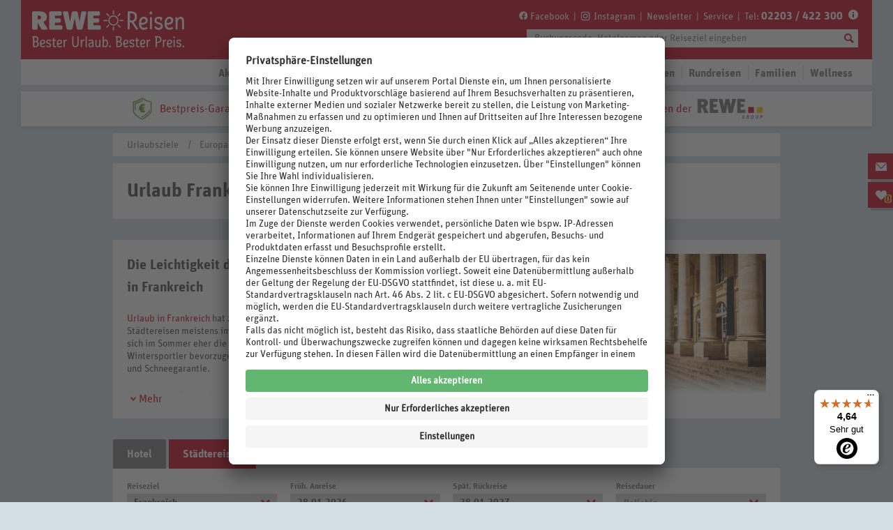

--- FILE ---
content_type: text/html;charset=UTF-8
request_url: https://www.rewe-reisen.de/urlaubsziele/europa/frankreich.html
body_size: 48035
content:

<!DOCTYPE html> <!--[if IE 8]><html class="no-js PR_oldie" lang="de"><![endif]--> <!--[if IE 9]><html class="no-js PR_ie9" lang="de"><![endif]--> <!--[if ! IE]><!--> <html class="no-js" lang="de"><!--<![endif]--> <head> <meta charset="utf-8"> <meta http-equiv="X-UA-Compatible" content="IE=edge,chrome=1"> <title>Urlaub Frankreich günstig buchen | REWE Reisen</title> <meta name="revisit-after" content="10 days"> <meta name="viewport" content="width=device-width, initial-scale=1"> <meta name="description" content="Ein sanfter Wind weht über die Lavendelfelder der Provence – so könnte Ihr Urlaub in Frankreich aussehen. Buchen Sie jetzt eines der Angebote bei REWE Reisen."> <link rel="canonical" href="https://www.rewe-reisen.de/urlaubsziele/europa/frankreich.html"/> <link rel="alternate" href="https://www.rewe-reisen.de/urlaubsziele/europa/frankreich.html" hreflang="de-DE"/> <meta name="robots" content="index, follow"> <meta property="og:title" content="Urlaub Frankreich günstig buchen | REWE Reisen"> <meta property="og:type" content=""> <meta property="og:image" content="https://www.rewe-reisen.de/docroot/backend/img/socialmedia/REWE-Reisen_Facebook_default_468x391.jpg"> <meta property="og:url" content="https://www.rewe-reisen.de/urlaubsziele/europa/frankreich.html"> <meta property="og:description" content="Ein sanfter Wind weht über die Lavendelfelder der Provence – so könnte Ihr Urlaub in Frankreich aussehen. Buchen Sie jetzt eines der Angebote bei REWE Reisen."> <meta name="twitter:card" content="summary"> <meta name="twitter:title" content="Urlaub Frankreich günstig buchen | REWE Reisen"> <meta name="twitter:description" content="https://www.rewe-reisen.de/urlaubsziele/europa/frankreich.html"> <meta name="twitter:image" content="https://www.rewe-reisen.de/docroot/backend/img/socialmedia/REWE-Reisen_Facebook_default_468x391.jpg"> <script>setTimeout(function(){var b=null;try{b=_satellite.getVisitorId().getMarketingCloudVisitorID()}catch(c){}if(b){var a=new Date();a.setTime(a.getTime()+(1000*3600*24*365*10));document.cookie="amcvid="+b+"; expires="+a.toGMTString()+"; path=/"}},3000);</script> <link href="https://dis.eu.criteo.com" rel="preconnect" crossorigin> <link href="https://gum.criteo.com" rel="preconnect" crossorigin> <link href="https://sslwidget.criteo.com" rel="preconnect" crossorigin> <link href="https://widgets.trustedshops.com" rel="preconnect" crossorigin> <link href="https://m.exactag.com" rel="preconnect" crossorigin> <link href="https://cdn.mouseflow.com" rel="preconnect" crossorigin> <link href="https://cdn.exactag.com" rel="preconnect" crossorigin> <link href="https://rewereisen.btttag.com" rel="preconnect" crossorigin> <link href="https://rns.matelso.de" rel="preconnect" crossorigin> <link href="https://metrics.rewe-reisen.de" rel="preconnect" crossorigin> <link rel="preconnect" href="//app.usercentrics.eu"> <link rel="preconnect" href="//api.usercentrics.eu"> <link rel="preconnect" href="//privacy-proxy.usercentrics.eu"> <link rel="preload" href="//app.usercentrics.eu/browser-ui/latest/loader.js" as="script"> <link rel="preload" href="//privacy-proxy.usercentrics.eu/latest/uc-block.bundle.js" as="script"> <script id="usercentrics-cmp" src="https://app.usercentrics.eu/browser-ui/latest/loader.js" data-settings-id="YrLrPgiIJd9UxJ" async></script> <script type="application/javascript" src="https://privacy-proxy.usercentrics.eu/latest/uc-block.bundle.js"></script> <script>uc.blockOnly(["BJz7qNsdj-7","S1pcEj_jZX"]);uc.blockElements({S1pcEj_jZX:".ctnm_consent_controlled_map"});</script> <meta name="google-site-verification" content="0pgBCFGG_HdWWM6uTBqcYIEmkiLoVBWqlvK2GCNAQ8w"/> <meta name="google-site-verification" content="AIp8bgPEHVtesOWMUOGIyVOs6fLdiTO1CbwiabimgmE"/> <link rel="shortcut icon" href="/docroot/favicon-rewe.ico"> <link href="https://plus.google.com/u/0/100019585191357777507/" rel="author"> <script>document.documentElement.className+=" PR_js-load";var GL_assetPath="/docroot/assets/img/";var GL_assetRoot="/docroot/assets/";var GL_cssImagePath=GL_assetRoot+"css/img-rewereisen";var render_time_ts=1769010106657;cacheunaware_ts=1769010121481;if(!maps){var maps={}}maps.apiKey="AIzaSyBoYiFK92mb8D32kU_stl3Tj9_SccsKRAY";maps.apiPath=window.location.protocol+"//maps.googleapis.com/maps/api/js?key="+maps.apiKey+"&callback=window.PR_initMap";maps.loadingComplete=false;maps.defer=(function(a){if(maps.loadingComplete&&window.initMapResult){console.log("maps.loadingComplete: "+maps.loadingComplete);a();return}else{if(!maps.loadingComplete){console.log("maps.loadingComplete: false (retry loading)");setTimeout(function(){maps.defer(a)},200)}}});</script> <link href="/docroot/assets/css/RR_global.min.css?2025-12-01-1" rel="stylesheet"> <script src="/docroot/assets/js/lib/modernizr.min.js?2025-12-01-1"></script> <script src="/docroot/assets/js/lib/intersection-observer.js?2025-12-01-1"></script> <script src="/docroot/assets/js/lib/lazyload.js?2025-12-01-1"></script> <!--[if lt IE 9]><script src="/docroot/assets/js/lib/html5shiv.min.js?2025-12-01-1"></script> <script src="/docroot/assets/js/lib/excanvas.min.js?2025-12-01-1"></script><![endif]--> <link rel="preload" href="/docroot/assets/webfonts/UnitRoundedWeb.woff" as="font" type="font/woff" crossorigin="anonymous"> <link rel="preload" href="/docroot/assets/webfonts/UnitRoundedWeb-Bold.woff" as="font" type="font/woff" crossorigin="anonymous"> <link rel="preload" href="/docroot/assets/webfonts/RewePrice.woff" as="font" type="font/woff" crossorigin="anonymous"> <script src="/docroot/backend/js/search.js?2025-12-01-1"></script> <script src="//assets.adobedtm.com/677e8be25f53047b84b13c66514883290a1becd2/satelliteLib-cabc6515e835625af9bda138f91afa58c1193b4c.js"></script> <script src="/docroot/backend/js/panel_page.js?2025-12-01-1"></script> </head> <body> <div class="PR_dc-srd"> <a id="top"></a> <header class="PR_mod-header-content" role="banner"> <div class="PR_mod-header-topwrap"> <div class="PR_ct"> <div class="PR_obj-logo"> <a href="/home.html" data-linktype="navigation" data-linkid="alle_home-button_logo"> <svg viewBox="0 0 1193 299" fill="none" xmlns="http://www.w3.org/2000/svg"> <title>Logo Rewe Reisen</title> <g clip-path="url(#clip0_2804_971)"> <path d="M530.9 167.8C538.5 167.8 542.1 164.2 542.1 156.8V147C542.1 139.4 538.5 135.8 530.9 135.8H486.2V115.4H519C526.6 115.4 530.2 111.8 530.2 104.4V94.5999C530.2 86.9999 526.6 83.3999 519 83.3999H486.2V63.7999H524.9C532.5 63.7999 536.1 60.1999 536.1 52.7999V42.9999C536.1 35.3999 532.5 31.7999 524.9 31.7999H455.2C447.8 31.7999 444.2 35.3999 444.2 42.9999V156.6C444.2 164 447.8 167.6 455.2 167.6H530.9V167.8ZM370.8 42.7999C369.2 35.1999 365.4 31.9999 357 31.9999H340C331.6 31.9999 327.8 35.1999 326.2 42.7999L312.6 109.5H312.2L301.2 42.7999C300 35.1999 296.2 31.9999 287.4 31.9999H271C264.2 31.9999 260.4 34.9999 260.4 40.9999C260.4 46.9999 260.6 43.7999 261 45.3999L287.1 156.8C288.9 164.2 292.5 167.8 301.9 167.8H318.3C326.7 167.8 330.5 164.6 332.1 157L347.1 84.0999H347.5L362.5 157C364.1 164.6 367.9 167.8 376.3 167.8H392.7C402.1 167.8 405.7 164.2 407.5 156.8L433.6 45.3999C434 43.7999 434.2 42.1999 434.2 40.9999C434.2 34.9999 430.2 31.9999 423.6 31.9999H409.6C400.8 31.9999 397 35.1999 395.8 42.7999L384.8 109.5H384.4L370.6 42.7999H370.8ZM245.4 167.8C253 167.8 256.6 164.2 256.6 156.8V147C256.6 139.4 253 135.8 245.4 135.8H200.7V115.4H233.4C241 115.4 244.6 111.8 244.6 104.4V94.5999C244.6 86.9999 241 83.3999 233.4 83.3999H200.7V63.7999H239.4C247 63.7999 250.6 60.1999 250.6 52.7999V42.9999C250.6 35.3999 247 31.7999 239.4 31.7999H169.7C162.3 31.7999 158.7 35.3999 158.7 42.9999V156.6C158.7 164 162.3 167.6 169.7 167.6H245.4V167.8ZM72.0999 91.4999V63.1999H80.9C92.7 63.1999 97.7 68.1999 97.7 77.3999C97.7 86.5999 92.7 91.5999 80.9 91.5999H72.0999V91.4999ZM61 167.8C68.6 167.8 72.1999 164.2 72.1999 156.8V116.5H72.5999L96.2 157C100.6 164.6 104.4 167.8 111.2 167.8H135C140.8 167.8 145.6 165.6 145.6 161C145.6 156.4 144.8 157 143.2 154.4L114 111.3C132.8 104.3 141 90.8999 141 74.9999C141 47.9999 125 32.0999 83.0999 32.0999H42.2C34.8 32.0999 31.2 35.6999 31.2 43.2999V156.9C31.2 164.3 34.8 167.9 42.2 167.9H61.2L61 167.8Z" fill="white"/> <path d="M802.1 162.6L797.9 156.1L796.8 154.6L795.3 152.3L793.6 149.8L792.1 147.3L791.1 145.8L789 142.6L788 141.1L785.9 137.9L784.9 136.2L783.2 133.9L781.9 131.4L780.9 129.7L779.9 128.2L778.8 126.5L777.8 125L776.8 123.3L775.8 121.8L774.8 120.1L773.8 118.6L772.8 116.9L770.9 115.2L768.4 114.4L766.5 114.2L763.5 114L760.7 113.6L758.6 114.4L757.6 116.1V137.6L757.8 143.3L757.6 148.8V157.4L757.8 159.1L757.6 161V162.9L756.8 164.8L754 165.7H745.1L742.3 164.8L741.3 162.9V149.6L741.5 146.7L741.3 143.8V140L741.5 137.1V135.2L741.3 132.3V122.8L741.5 120.9L741.3 119V105.7L741.5 101.9L741.3 100V98.0999L741.5 95.3L741.3 92.5V83L741.5 80.1999V76.4L741.3 73.5999V71.6999L741.5 67.9L741.3 66V60.2999L741.5 57.5V55.5999L741.3 52.7999V50.9L741.5 48.0999V46.2L741.3 43.4V41.5L741.5 39.5999L741.3 35.7999L742.3 33.9L744.2 32.7999L748.6 32.5999L761.7 32.2H768.4L770.1 32.4H772L773.9 32.5999L775.6 32.7999L777.5 33.2L779.6 33.5999L781.5 34L783.2 34.4L784.9 35L788.7 36.0999L792.1 37.5999L796.1 40.0999L798.4 41.7999L799.7 42.9L801 44.2L802.3 45.7L803.4 47L804.4 48.5L805.4 50.2L806.4 51.7L807.4 53.4L808.2 55.2999L809.3 58.7L809.9 60.5999L810.3 62.5L811.1 70.0999V75.8L810.9 77.9L810.5 79.8L810.3 81.6999L809.5 85.5L808.9 87.4L808.1 89.0999L807.5 91L806.5 92.6999L805.7 94.4L804.7 96.0999L803.6 97.8L802.6 99.3L801.3 100.8L800 102.1L798.7 103.6L797.4 104.7L796.1 106L794.4 107.1L790.4 109.6L788.3 111.7V113.8L790.2 116.8L791.5 119.3L793.6 122.5L795.1 124.8L796.1 126.5L797.6 128.8L803.9 138.5L805.4 140.8L807.1 143.3L808.6 145.6L810.7 148.8L813 151.8L814.1 153.5L815.1 155L817.4 158L818.4 159.7L819.5 161.2L819.9 163.1L818.4 164.4L814.6 165.7L812.7 166.5L810.8 167.1L808.9 167.9L806.4 167.7L804.5 166.6L801.8 162.6H802.1ZM758.2 59.5L758 62.2999V64.1999L758.2 67V68.9L758 71.6999V75.5L758.2 78.3L758 81.0999V83L758.2 85.6999L758 88.5V96.0999L759 98.2L760.7 99.5L764.1 99.8999H765.8L767.7 100.1H770.4L773.2 99.8999L775.1 99.7L777 99.3L780.4 98.2L782.1 97.3999L783.8 96.5L785.3 95.5999L787 94.5L788.1 93.1999L790.4 90.1999L791.4 88.5L792.2 86.8L793.2 85.0999L793.8 83.1999L794.2 81.5L794.6 79.5999L794.8 77.6999L795 75.5999L795.2 72.8V70L794.8 66.1999L794.2 64.5L793.8 62.5999L792.7 59.2L791.9 57.5L790.9 56L789.8 54.5L788.3 53.2L787.2 52.0999L785.7 51L784 50L780.6 48.5L778.9 47.9L777.2 47.5L773.4 46.7L769.4 46.2999H761.2L759.3 47.4L758.3 50.2V59.5H758.2Z" fill="white"/> <path d="M869 153.7L870.9 153.1L872.6 152.5L874.5 151.9L876.4 151.1L879.1 149.8L880.8 148.9L883.8 148.1L885.3 149.2L886.6 151.7L887.6 153.4L889.1 155.9L889.3 158.2L888.2 160.1L886.7 161.2L885 162.3L883.3 163.2L881.6 164L880.1 164.9L878.2 165.7L874.4 166.8L872.5 167.2L869.1 168L865.1 168.4H859.2L857.5 168.2L855.6 167.8L853.5 167.6L851.6 167.2L849.9 166.6L848 165.8L846.1 165.2L844.4 164.3L841.4 162.4L839.9 161.3L837.8 159.2L835.7 157.3L834.6 155.8L833.6 154.1L832.6 152.6L831.6 150.9L830.8 149.2L829.3 145.6L828.7 143.7L828.3 142L827.7 140.1L826.9 136.3L826.5 134.2V132.3L826.1 130.4L825.9 128.5V118.8L826.3 115V113.1L826.5 111.2L826.9 109.3L827.1 107.6L828.2 101.9L828.8 100.2L829.4 98.2999L830 96.5999L830.8 94.8999L831.4 93.1999L832.4 91.4999L835.4 86.5999L836.4 85.0999L837.5 83.5999L839 82.2999L841.7 79.5999L843.2 78.4999L844.9 77.5999L846.8 76.4999L851.9 74.1999L853.8 73.5999L857.6 72.7999L859.5 72.5999L862.3 72.3999L865.1 72.5999H867L870.8 73.3999L872.5 73.7999L874.2 74.3999L876.1 75.1999L877.8 75.9999L879.3 76.8999L881 77.7999L882.3 79.0999L883.8 80.1999L884.9 81.4999L887.2 84.4999L888.2 86.1999L889 87.8999L890.1 91.2999L890.9 95.0999L891.3 96.7999V102.5L890.9 104.4L890.5 106.1L890.1 108L889 111.4L888 113.1L887 114.6L885.9 116.1L884.9 117.6L883.6 119.1L882.3 120.4L879.6 122.7L878.1 123.8L875.6 125.1L874.1 126L870.5 127.5L867.8 128.4L866.1 129L864.2 129.6L862.3 130L860.6 130.4L856.6 130.8L854.9 131L853 131.2H847.1L845 131L842.9 131.9L841.9 133.8L842.7 137.6L843.3 139.5L843.9 141.2L844.9 143.1L845.7 144.8L847.6 147.8L848.9 149.3L850.4 150.4L852.1 151.3L853.6 152.2L855.3 152.8L857.2 153.4L859.3 153.6L862 153.8L864.8 153.6L868.8 153.2L869 153.7ZM855.3 87.8999L853.6 88.7999L852.1 89.8999L850.8 90.9999L849.3 92.4999L848.2 93.9999L845.5 98.8999L844.7 100.6L844.3 102.3L843.2 105.7L842.8 107.6L842.6 109.3L842.2 111.2L842 113.1L841.8 114.8L842.9 116.7L845.9 117.6H852.9L857.1 117.2L862.8 116.1L864.7 115.3L866.4 114.5L867.9 113.6L869.4 112.5L872.4 109.8L873.4 108.1L874 106.4L875.1 102.6L875.3 99.7999L875.1 96.7999L874.7 94.8999L873.4 92.1999L871.9 89.8999L870.2 88.5999L868.5 87.6999L866.8 87.0999L864.9 86.4999H859L855.2 87.5999L855.3 87.8999Z" fill="white"/> <path d="M910.2 54.2999L908.7 53.2999L907.4 52L906.3 50.7L905.3 49L904.5 47.2999L904.3 44.5L904.7 41.7L905.3 40L906.3 38.2999L907.4 37L908.7 35.7L910.2 34.7L911.9 33.9L914.7 33.7L917.5 33.9L919.4 34.7L920.9 35.7L922.2 36.7999L923.3 38.2999L924.3 40L924.9 41.7L925.1 44.5L924.9 47.2999L924.3 49L923.3 50.7L922.2 52.2L920.9 53.2999L919.2 54.2999L917.5 55.0999L914.7 55.2999L911.9 55.0999L910.2 54.2999ZM907.2 159V155.2L907.4 152.5L907.2 149.6V147.7L907.4 144.8V142.9L907.2 140V128.8L907.4 126.9L907.2 125V120.2L907.4 114.5V112.6L907.2 109.8V89.0999L907.4 87.1999L907.2 85.5V79.8L907.4 77.9L908.4 76L911.1 75.0999H918.7L921.5 76L922.5 77.9V92L922.7 97.6999L922.5 100.5V106.2L922.7 108.1L922.5 109.8V123.1L922.7 125L922.5 126.9V128.8L922.7 131.5L922.5 134.4V147.7L922.7 151.5L922.5 153.4V162.7L921.7 164.6L918.9 165.5H911.3L908.5 164.6L907.5 161.7L907.3 158.8L907.2 159Z" fill="white"/> <path d="M980.7 115.3L982.6 116.1L986 117.6L988.7 118.9L991 120.4L992.5 121.5L994.8 123.4L997.5 126.1L999 128.4L999.9 130.1L1000.7 131.8L1001.5 133.7L1001.9 135.4L1002.3 137.3L1002.5 139.2L1002.7 142.1L1002.5 145L1002.1 146.9L1001.9 148.6L1001.3 150.5L1000.7 152.2L999.9 153.9L998 156.9L996.1 159.2L993.4 161.7L991.1 163.4L989.4 164.3L987.9 165.1L984.5 166.6L982.8 167.2L979 168L977.3 168.4H975.4L972.6 168.6H969.8L966 168.2L964.1 167.8L962.4 167.4L960.5 167L958.6 166.4L956.9 165.8L955.4 165L950.3 162.1L949 161L947.5 159.7L944.8 157L942.5 154L941.5 152.3L940 148.9V146.8L942.7 145.1L948.4 143.4H951.6L953.7 144.7L954.8 146.2L955.9 147.5L957.2 148.8L958.5 149.9L960 151L961.7 151.8L963.6 152.6L967 153.7L970.8 154.1L973.6 154.3L976.3 154.1L978.2 153.7L979.9 153.1L981.6 152.3L984.6 150L985.7 148.5L986.6 147L987.2 145.3L987.6 142.4V139.5L987.2 137.6L986.3 135.9L985.4 134.4L984.3 133.1L982.6 132L979.2 130.1L975.4 128.6L973.5 128L970.5 127.1L964.8 125.6L961 124.5L959.3 123.7L956.6 122.6L955.1 121.8L953.4 120.9L951.9 120L950.6 118.9L949.1 117.8L946.4 115.1L945.3 113.6L943.4 110.6L942.8 108.9L942.2 107L941.6 105.3L941.2 103.4L941 101.5L940.8 98.7L941 95.9L941.2 94L941.6 92.1L942.4 90.2L943 88.3L943.8 86.6L944.8 84.9L945.9 83.4L947.2 81.9L948.5 80.6L953.1 77.2L954.8 76.4L956.7 75.5L960.1 74.4L962.9 73.6L965.9 73L969.7 72.6H975.6L977.5 72.8H979.4L982.2 73L986 73.4L988.8 73.8L990.7 74.2L992.4 74.4L996.2 75.2L998.1 76.7L998.7 78.8L998.3 80.7L998.1 82.4L997.9 84.3V88.1L997.7 90V94.6L997.5 97.1L996.6 99L993.8 99.9L987.9 100.1L985.1 99.2L984.3 96V92.8L984.5 90.9L983.7 88.6L981.8 87.1L980.1 86.9L978.2 86.5L976.3 86.3L974.6 86.1H971.8L968.8 86.3L967.1 86.5L965.2 87.1L963.5 87.7L961.8 88.5L958.8 90.8L957.7 92.3L956.7 94L956.1 95.7L955.9 98.5L956.1 101.3L956.7 103L957.7 104.7L958.8 106.2L961.5 108.9L964.9 110.8L966.6 111.6L968.5 112.4L974.6 114.1L979.2 115.2L980.9 115.8L980.7 115.3Z" fill="white"/> <path d="M1058.8 153.7L1060.7 153.1L1062.4 152.5L1064.3 151.9L1066.2 151.1L1068.9 149.8L1070.6 148.9L1073.6 148.1L1075.1 149.2L1076.4 151.7L1077.3 153.4L1078.8 155.9L1079 158.2L1077.9 160.1L1076.4 161.2L1074.7 162.3L1073 163.2L1071.3 164L1069.8 164.9L1067.9 165.7L1064.1 166.8L1062.2 167.2L1058.8 168L1054.8 168.4H1048.9L1047.2 168.2L1045.3 167.8L1043.2 167.6L1041.3 167.2L1039.6 166.6L1037.7 165.8L1035.8 165.2L1034.1 164.3L1031.1 162.4L1029.6 161.3L1027.5 159.2L1025.4 157.3L1024.3 155.8L1023.4 154.1L1022.5 152.6L1021.6 150.9L1020.8 149.2L1019.3 145.6L1018.7 143.7L1018.3 142L1017.7 140.1L1016.9 136.3L1016.5 134.2V132.3L1016.1 130.4L1015.9 128.5V118.8L1016.3 115V113.1L1016.5 111.2L1016.9 109.3L1017.1 107.6L1018.2 101.9L1018.8 100.2L1019.4 98.2999L1020 96.5999L1020.8 94.8999L1021.4 93.1999L1022.3 91.4999L1025.3 86.5999L1026.2 85.0999L1027.3 83.5999L1028.8 82.2999L1031.5 79.5999L1033 78.4999L1034.7 77.5999L1036.6 76.4999L1041.7 74.1999L1043.6 73.5999L1047.4 72.7999L1049.3 72.5999L1052.1 72.3999L1054.9 72.5999H1056.8L1060.6 73.3999L1062.3 73.7999L1064 74.3999L1065.9 75.1999L1067.6 75.9999L1069.1 76.8999L1070.8 77.7999L1072.1 79.0999L1073.6 80.1999L1074.7 81.4999L1077 84.4999L1077.9 86.1999L1078.7 87.8999L1079.8 91.2999L1080.6 95.0999L1081 96.7999V102.5L1080.6 104.4L1080.2 106.1L1079.8 108L1078.7 111.4L1077.8 113.1L1076.9 114.6L1075.8 116.1L1074.9 117.6L1073.6 119.1L1072.3 120.4L1069.6 122.7L1068.1 123.8L1065.6 125.1L1064.1 126L1060.5 127.5L1057.8 128.4L1056.1 129L1054.2 129.6L1052.3 130L1050.6 130.4L1046.6 130.8L1044.9 131L1043 131.2H1037.1L1035 131L1032.9 131.9L1032 133.8L1032.8 137.6L1033.4 139.5L1034 141.2L1034.9 143.1L1035.7 144.8L1037.6 147.8L1038.9 149.3L1040.4 150.4L1042.1 151.3L1043.6 152.2L1045.3 152.8L1047.2 153.4L1049.3 153.6L1052 153.8L1054.8 153.6L1058.8 153.2V153.7ZM1045.1 87.8999L1043.4 88.7999L1041.9 89.8999L1040.6 90.9999L1039.1 92.4999L1038 93.9999L1035.3 98.8999L1034.5 100.6L1034.1 102.3L1033 105.7L1032.6 107.6L1032.4 109.3L1032 111.2L1031.8 113.1L1031.6 114.8L1032.7 116.7L1035.7 117.6H1042.7L1046.9 117.2L1052.6 116.1L1054.5 115.3L1056.2 114.5L1057.7 113.6L1059.2 112.5L1062.2 109.8L1063.1 108.1L1063.7 106.4L1064.8 102.6L1065 99.7999L1064.8 96.7999L1064.4 94.8999L1063.1 92.1999L1061.6 89.8999L1059.9 88.5999L1058.2 87.6999L1056.5 87.0999L1054.6 86.4999H1048.7L1044.9 87.5999L1045.1 87.8999Z" fill="white"/> <path d="M1139.9 72.8L1143.7 73.6L1145.6 74.4L1147.1 75.2L1148.8 76.1L1150.3 77L1153 79.7L1155.3 82.7L1156.1 84.2L1157 85.9L1157.8 87.6L1158.4 89.5L1158.8 91.2L1159.4 93.1L1159.8 95L1160 96.9L1160.4 98.8L1160.6 100.7V102.6L1160.8 104.5V125.2L1161 128L1160.8 133.7V149.7L1161 152.6V158.1L1160.8 161V162.9L1159.9 164.8L1157.1 165.7H1149.5L1146.7 164.8L1145.8 162.9V152.5L1146 146.6L1145.8 143.7V134.2L1146 132.3L1145.8 130.4V124.7L1146 121.7V119.8L1145.8 114.1L1145.6 110.3V105.5L1145.2 101.7L1144.4 97.9L1143.8 96.2L1143 94.3L1142.2 92.6L1141.1 91.1L1139.6 89.8L1136.6 87.9L1134.7 87.5L1131.9 87.3H1129.2L1127.3 87.7L1125.6 88.3L1122.6 90.2L1121.3 91.3L1119 94.3L1118.1 95.8L1117.3 97.5L1116.5 99.4L1115.4 103L1115 104.9L1114.6 107L1114.2 108.9L1114 110.8L1113.8 112.9L1113.6 114.8L1113.4 116.9L1113 118.8V124.9L1112.8 127V146L1113 149.8L1112.8 151.7V157.2L1113 161L1112.8 162.9L1111.9 164.8L1109.1 165.7H1101.5L1098.7 164.8L1097.8 161.9V159L1098 157.3L1097.8 155.4V125.4L1098 122.6L1097.8 119.8V117.9L1098 116L1097.8 114.3V112.4L1098 110.5L1097.6 104.8L1097.8 102.9V101L1097.6 99.1V95.3L1097.4 93.4V89.6L1097 85.8V83.9L1096.4 78.2L1097 76.3L1099.5 75.4H1107.1L1110.1 76.2L1111.2 78.1L1111.6 79.8L1111.8 81.5L1112.2 83.4V87L1112.6 88.9V90.6L1113 91.5L1113.6 90.6L1114 88.9L1114.6 87L1115.4 85.3L1116.2 83.4L1117 81.9L1118.1 80.2L1119.2 78.7L1120.7 77.4L1122 76.3L1123.7 75.4L1127.1 73.9L1130.9 73.1L1132.8 72.9L1135.8 72.7L1138.6 72.9L1140.3 73.1L1139.9 72.8Z" fill="white"/> <path d="M636.1 70.8C620.1 70.8 607.1 83.8 607.1 99.8C607.1 115.8 620.1 128.8 636.1 128.8C652.1 128.8 665.1 115.8 665.1 99.8C665.1 83.8 652.1 70.8 636.1 70.8ZM636.1 137.6C615.3 137.6 598.3 120.7 598.3 99.8C598.3 78.9 615.2 62 636.1 62C657 62 673.9 78.9 673.9 99.8C673.9 120.7 657 137.6 636.1 137.6Z" fill="white"/> <path d="M636.1 55.7C633.7 55.7 631.7 53.7 631.7 51.3V29.5C631.7 27.1 633.7 25.1 636.1 25.1C638.5 25.1 640.5 27.1 640.5 29.5V51.3C640.5 53.7 638.5 55.7 636.1 55.7Z" fill="white"/> <path d="M636.1 174.4C633.7 174.4 631.7 172.4 631.7 170V148.2C631.7 145.8 633.7 143.8 636.1 143.8C638.5 143.8 640.5 145.8 640.5 148.2V170C640.5 172.4 638.5 174.4 636.1 174.4Z" fill="white"/> <path d="M706.3 104.2H684.5C682.1 104.2 680.1 102.2 680.1 99.8C680.1 97.4 682.1 95.4 684.5 95.4H706.3C708.7 95.4 710.7 97.4 710.7 99.8C710.7 102.2 708.7 104.2 706.3 104.2Z" fill="white"/> <path d="M587.7 104.2H565.9C563.5 104.2 561.5 102.2 561.5 99.8C561.5 97.4 563.5 95.4 565.9 95.4H587.7C590.1 95.4 592.1 97.4 592.1 99.8C592.1 102.2 590.1 104.2 587.7 104.2Z" fill="white"/> <path d="M670.4 69.9C669.3 69.9 668.2 69.5 667.3 68.6C665.6 66.9 665.6 64.1 667.3 62.4L682.7 47C684.4 45.3 687.2 45.3 688.9 47C690.6 48.7 690.6 51.5 688.9 53.2L673.5 68.6C672.7 69.5 671.5 69.9 670.4 69.9Z" fill="white"/> <path d="M586.4 153.9C585.3 153.9 584.2 153.5 583.3 152.6C581.6 150.9 581.6 148.1 583.3 146.4L598.7 131C600.4 129.3 603.2 129.3 604.9 131C606.6 132.7 606.6 135.5 604.9 137.2L589.5 152.6C588.6 153.5 587.5 153.9 586.4 153.9Z" fill="white"/> <path d="M685.8 153.9C684.7 153.9 683.6 153.5 682.7 152.6L667.3 137.2C665.6 135.5 665.6 132.7 667.3 131C669 129.3 671.8 129.3 673.5 131L688.9 146.4C690.6 148.1 690.6 150.9 688.9 152.6C688 153.5 686.9 153.9 685.8 153.9Z" fill="white"/> <path d="M601.8 69.9C600.7 69.9 599.6 69.5 598.7 68.6L583.3 53.2C581.6 51.5 581.6 48.7 583.3 47C585 45.3 587.8 45.3 589.5 47L604.9 62.4C606.6 64.1 606.6 66.9 604.9 68.6C604 69.5 602.9 69.9 601.8 69.9Z" fill="white"/> <path d="M71.5 257.1L72.5 257.8L73.4 258.4L74.7 259.5L75.8 260.6L77.2 262.4L77.8 263.3L78.4 264.3L78.9 265.3L79.6 267.4L79.9 268.5L80.1 269.6L80.3 270.6L80.5 272.9V276.3L80.3 277.4L80.1 279.7L79.9 280.8L79.6 281.8L79.1 282.9L78.8 283.9L78.3 284.9L77.7 285.9L76.6 287.7L75.9 288.6L75.1 289.5L74.3 290.3L73.4 291L72.6 291.8L71.7 292.4L70.8 293.1L69.2 293.9L67.1 294.8L65.5 295.5L64.4 295.8L61 296.5L60 296.7L58.3 296.9H56.6C56.6 297 55.3 297.1 55.3 297.1H50.7L47.5 296.9H46.5L43.6 296.6H42C42 296.5 39.7 296.3 39.7 296.3L38.6 295.6L38.1 294.3V292.6C38.2 292.6 38.2 291.5 38.2 291.5V289.8C38.1 289.8 38.1 288.7 38.1 288.7V287C38.2 287 38.1 285.3 38.1 285.3V281.3C38.2 281.3 38.2 280.2 38.2 280.2V278.5C38.1 278.5 38.1 275 38.1 275V273.9C38.2 273.9 38.1 272.8 38.1 272.8V265.4C38.2 265.4 38.1 263.7 38.1 263.7V256.3C38.2 256.3 38.2 255.2 38.2 255.2V253.5C38.1 253.5 38.1 252.4 38.1 252.4V250.7C38.2 250.7 38.1 249 38.1 249V246.7C38.2 246.7 38.1 245.6 38.1 245.6V243.3C38.2 243.3 38.1 240.9 38.1 240.9V238.6C38.2 238.6 38.1 236.3 38.1 236.3V234C38.2 234 38.1 232.9 38.1 232.9V227.8C38.2 227.8 38.1 226.1 38.1 226.1L37.5 225L35.8 224.5L34.2 224.7L33.1 224.1L32.4 223L32.2 221.3V218.3C32.1 218.3 32.5 217 32.5 217L33.6 216.3H34.7C34.7 216.2 38.7 215.8 38.7 215.8L42.2 215.6H45.6C45.6 215.5 48 215.4 48 215.4H53.1C53.1 215.5 54.1 215.5 54.1 215.5L56.5 215.7L58.2 215.9L59.9 216.2L62 216.7L63.3 217L64.3 217.3L65.3 217.8L66.4 218.1L69.7 220L72 221.7L72.8 222.5L73.5 223.3L74.3 224.2L75 225.1L75.6 226L76.2 227L76.7 228L77.7 231.1L78.2 233.4V234.4L78.4 235.5V240.1C78.3 240.1 77.6 243.5 77.6 243.5L77.1 244.6L76.8 245.6L76.3 246.6L75.2 248.7L74.5 249.6L73.7 250.5L73 251.3L72.2 252.1L71.3 252.9L70.4 253.6L69.4 254.3L68.9 255L69.4 255.8L71.5 256.7V257.1ZM47.7 226.2V235.1C47.8 235.1 47.8 236.2 47.8 236.2V239.5C47.7 239.5 47.7 247.9 47.7 247.9V249.5C47.8 249.5 48.3 251.2 48.3 251.2L50 251.8H57.4C57.4 251.7 58.7 251.6 58.7 251.6L59.7 251.3L60.8 251L61.8 250.5L62.8 249.9L63.8 249.2L65.4 247.6L66.1 246.7L67.2 244.6L67.9 242.3L68.1 241.2V240.1C68.2 240.1 68.2 238.4 68.2 238.4V236.7C68.3 236.7 68.2 235.6 68.2 235.6L68 234.6L67.8 233.5L67.1 231.4L66.6 230.4L65.9 229.5L64.5 227.9L63.6 227.2L62.7 226.6L61.7 226L60.7 225.5L59.6 225.2L58.6 224.9L57.5 224.7L56.2 224.5H54.9C54.9 224.4 53.9 224.3 53.9 224.3L51.5 224.1H49.7L48.1 224.7L47.6 226.4L47.7 226.2ZM57.5 288.9H58.5C58.5 288.8 59.6 288.6 59.6 288.6L61.9 287.9L62.9 287.6L65 286.5L65.9 285.9L66.8 285.1L67.5 284.3L68.2 283.4L68.8 282.5L69.7 280.4L70 279.4L70.5 277.1V274.4C70.6 274.4 70.6 272.7 70.6 272.7L70.1 270.4L69.8 269.3L69.2 267.7L68.3 266.2L67.6 265.3L66.8 264.4L66 263.6L65.1 262.9L64.2 262.3L63.2 261.8L62.1 261.3L61 261L59.7 260.8H58.7C58.7 260.7 57.6 260.6 57.6 260.6H55.8C55.8 260.5 50.2 260.5 50.2 260.5L48.5 261.1L47.9 262.2V284.5C48 284.5 47.9 286.2 47.9 286.2V287.3L48.5 288.4L49.6 289.1H51.2C51.2 289.2 55.3 289.2 55.3 289.2L57.6 289L57.5 288.9Z" fill="white"/> <path d="M115.2 289.3L116.3 289L117.3 288.7L118.4 288.4L119.5 287.9L121.1 287.1L122.1 286.5L123.9 286L124.8 286.7L125.6 288.2L126.2 289.2L127.1 290.7V292.1C127.2 292.1 126.5 293.2 126.5 293.2L125.6 293.9L124.6 294.6L123.6 295.2L122.6 295.7L121.7 296.3L120.6 296.8L118.3 297.5L117.2 297.7L115.1 298.2L112.7 298.4H108.1C108.1 298.3 107 298.1 107 298.1H105.7C105.7 298 104.6 297.8 104.6 297.8L103.6 297.5L102.5 297L101.4 296.7L100.4 296.1L98.6 295L97.7 294.3L96.4 293L95.1 291.9L94.4 291L93.8 290L93.2 289.1L92.6 288.1L92.1 287.1L91.2 284.9L90.9 283.8L90.7 282.8L90.4 281.7L89.9 279.4L89.7 278.1V277L89.5 275.9V274.8C89.4 274.8 89.4 269 89.4 269L89.6 266.7V264.4C89.7 264.4 89.9 263.3 89.9 263.3V262.3C90 262.3 90.7 258.9 90.7 258.9L91 257.9L91.3 256.8L91.6 255.8L92.1 254.8L92.4 253.8L93 252.8L94.8 249.8L95.4 248.9L96.1 248L97 247.2L98.6 245.6L99.5 244.9L100.5 244.3L101.6 243.6L104.7 242.2L105.8 241.9L108.1 241.4H109.2C109.2 241.3 110.9 241.2 110.9 241.2H112.6C112.6 241.3 113.7 241.3 113.7 241.3L116 241.8L117 242L118 242.3L119.1 242.8L120.1 243.3L121 243.9L122 244.5L122.8 245.3L123.7 246L124.4 246.8L125.8 248.6L126.4 249.6L126.9 250.6L127.6 252.7L128.1 255L128.3 256V259.4L128.1 260.5L127.9 261.5L127.7 262.6L127 264.7L126.4 265.7L125.8 266.6L125.1 267.5L124.5 268.4L123.7 269.3L122.9 270.1L121.3 271.5L120.4 272.2L118.9 273L118 273.6L115.8 274.5L114.2 275.1L113.2 275.4L112.1 275.7L111 275.9L110 276.1L107.6 276.3H106.6C106.6 276.4 105.5 276.5 105.5 276.5H100.7C100.7 276.4 99.4 277 99.4 277L98.8 278.1L99.3 280.4L99.6 281.5L99.9 282.5L100.5 283.6L101 284.6L102.1 286.4L102.9 287.3L103.8 288L104.8 288.6L105.7 289.2L106.7 289.5L107.8 289.8H109.1C109.1 289.9 110.7 290 110.7 290H112.4C112.4 289.9 114.8 289.7 114.8 289.7L115.2 289.3ZM107 249.8L106 250.4L105.1 251.1L104.3 251.8L103.4 252.7L102.7 253.6L101.1 256.6L100.6 257.6L100.4 258.6L99.7 260.7L99.5 261.8V262.8C99.4 262.8 99.2 263.9 99.2 263.9V265C99.1 265 99 266 99 266L99.7 267.1L101.5 267.7H105.7L108.2 267.5L111.6 266.8L112.7 266.3L113.7 265.8L114.6 265.2L115.5 264.5L117.3 262.9L117.9 261.9L118.2 260.9L118.9 258.6V256.9C119 256.9 118.9 255.1 118.9 255.1L118.7 254L117.9 252.4L117 251L116 250.2L115 249.6L114 249.3L112.9 249H109.4L107.1 249.7L107 249.8Z" fill="white"/> <path d="M159.7 266.3L160.8 266.8L162.9 267.7L164.5 268.5L165.9 269.4L166.8 270.1L168.2 271.2L169.8 272.8L170.7 274.2L171.3 275.2L171.8 276.2L172.3 277.3L172.5 278.3L172.7 279.4V280.5C172.8 280.5 172.9 282.2 172.9 282.2V283.9C172.8 283.9 172.6 285 172.6 285V286C172.5 286 172.1 287.1 172.1 287.1L171.8 288.1L171.3 289.1L170.2 290.9L169.1 292.3L167.5 293.8L166.1 294.8L165.1 295.4L164.2 295.9L162.1 296.8L161.1 297.1L158.8 297.6L157.8 297.8H154.9C154.9 297.9 153.2 297.9 153.2 297.9L150.9 297.7L149.8 297.5L148.8 297.3L147.7 297.1L146.6 296.8L145.6 296.5L144.7 296L141.6 294.3L140.8 293.6L139.9 292.8L138.3 291.2L136.9 289.4L136.3 288.4L135.4 286.3V285L137 284L140.4 283H142.3L143.6 283.8L144.3 284.7L145 285.5L145.8 286.3L146.6 287L147.5 287.7L148.5 288.2L149.6 288.7L151.7 289.4L154 289.6H155.7C155.7 289.7 157.3 289.6 157.3 289.6L158.4 289.4L159.4 289.1L160.4 288.6L162.2 287.2L162.9 286.3L163.5 285.4L163.8 284.4L164 282.7V281L163.8 279.9L163.2 278.9L162.6 278L161.9 277.2L160.9 276.5L158.8 275.4L156.5 274.5L155.4 274.2L153.6 273.6L150.2 272.7L147.9 272L146.9 271.5L145.3 270.8L144.4 270.3L143.4 269.7L142.5 269.1L141.7 268.4L140.8 267.7L139.2 266.1L138.5 265.2L137.4 263.4L137.1 262.4L136.8 261.3L136.5 260.3L136.3 259.2V258.1C136.2 258.1 136.1 256.4 136.1 256.4V254.7C136.2 254.7 136.3 253.6 136.3 253.6L136.5 252.5L137 251.4L137.3 250.3L137.8 249.3L138.4 248.3L139.1 247.4L139.9 246.5L140.7 245.7L143.4 243.6L144.4 243.1L145.5 242.5L147.6 241.8L149.3 241.3L151.1 241L153.4 240.8H158.1C158.1 240.9 159.2 240.9 159.2 240.9H160.9C160.9 241 163.2 241.2 163.2 241.2L164.9 241.4L166 241.6H167C167 241.7 169.3 242.2 169.3 242.2L170.4 243.1L170.7 244.4L170.5 245.5V246.5C170.4 246.5 170.3 247.6 170.3 247.6V251C170.2 251 170.2 253.7 170.2 253.7V255.2C170.1 255.2 169.5 256.3 169.5 256.3L167.8 256.9H164.3C164.3 257 162.6 256.4 162.6 256.4L162.1 254.5V251.4C162.2 251.4 161.8 250 161.8 250L160.7 249.1H159.7C159.7 249 158.6 248.8 158.6 248.8H157.5C157.5 248.7 156.5 248.6 156.5 248.6H153C153 248.7 152 248.8 152 248.8L150.9 249.1L149.9 249.4L148.9 249.9L147.1 251.3L146.4 252.2L145.8 253.2L145.5 254.2V255.9C145.4 255.9 145.5 257.6 145.5 257.6L145.8 258.6L146.4 259.6L147.1 260.5L148.7 262.1L150.8 263.2L151.8 263.7L152.9 264.2L156.5 265.2L159.2 265.9L160.2 266.2L159.7 266.3Z" fill="white"/> <path d="M209 292.2L209.5 293.8V295.6L208.6 296.6L207.5 296.9L206.6 297.2L205 297.5L203.3 297.8H202.2C202.2 297.9 200.5 298 200.5 298H198.7C198.7 297.9 197.7 297.8 197.7 297.8L195.4 297.3L193.7 296.7L192.2 295.9L191.3 295.3L190.4 294.6L189.6 293.8L188.8 292.9L187.9 291.4L187.1 289.9L186.8 288.8L186.1 285.4V284.3C186 284.3 186 282.5 186 282.5V280.8C185.9 280.8 185.9 274 185.9 274V272.7C186 272.7 186 265.9 186 265.9V264.8C186.1 264.8 186 263.7 186 263.7L186.2 261.4V259.1C186.1 259.1 186.2 257.8 186.2 257.8V256.7C186.3 256.7 186.3 255.6 186.3 255.6V254.5C186.2 254.5 186.4 252.2 186.4 252.2L185.8 251.1L184.2 250.5H180.9L179.3 249.9L178.7 248.6V245.6C178.8 245.6 178.7 243.9 178.7 243.9L179.2 242.6L180.9 242H184.3L186 241.4L186.7 240.4V239.3C186.8 239.3 186.8 237.1 186.8 237.1V236C186.9 236 186.9 231.5 186.9 231.5L187.5 230.5L189.2 229.9H193.8L195.4 230.5L196 231.5V232.6C195.9 232.6 196 233.7 196 233.7V234.7C195.9 234.7 195.8 237 195.8 237V238C195.7 238 195.8 239.1 195.8 239.1V240.2C195.7 240.2 196.3 241.2 196.3 241.2L198.1 241.8H207.1L208.9 242.4L209.5 243.7V248.4L208.8 249.7L207.1 250.3H198L196.2 250.9L195.5 252V256.6C195.4 256.6 195.4 258.9 195.4 258.9V260C195.3 260 195.3 262.3 195.3 262.3V263.4C195.4 263.4 195.4 264.5 195.4 264.5V265.8C195.3 265.8 195.3 268.1 195.3 268.1V269.2C195.2 269.2 195.2 277.2 195.2 277.2V278.3C195.3 278.3 195.2 279.4 195.2 279.4V284C195.3 284 195.7 285.1 195.7 285.1L196 286.1L196.6 287L197.3 287.8L198.2 288.5L199.3 289L200.4 289.3H202C202 289.4 203.5 289.3 203.5 289.3H204.6C204.6 289.2 205.7 289 205.7 289L206.6 288.7L207.7 288.9L208.5 289.8L209.2 291.9L209 292.2Z" fill="white"/> <path d="M240.9 289.3L242 289L243 288.7L244.1 288.4L245.2 287.9L246.8 287.1L247.8 286.5L249.6 286L250.5 286.7L251.3 288.2L251.9 289.2L252.8 290.7V292.1C252.9 292.1 252.2 293.2 252.2 293.2L251.3 293.9L250.3 294.6L249.3 295.2L248.3 295.7L247.4 296.3L246.3 296.8L244 297.5L242.9 297.7L240.8 298.2L238.4 298.4H233.8C233.8 298.3 232.7 298.1 232.7 298.1H231.4C231.4 298 230.3 297.8 230.3 297.8L229.3 297.5L228.2 297L227.1 296.7L226.1 296.1L224.3 295L223.4 294.3L222.1 293L220.8 291.9L220.1 291L219.5 290L218.9 289.1L218.3 288.1L217.8 287.1L216.9 284.9L216.6 283.8L216.4 282.8L216.1 281.7L215.6 279.4L215.4 278.1V277L215.2 275.9V274.8C215.1 274.8 215.1 269 215.1 269L215.3 266.7V264.4C215.4 264.4 215.6 263.3 215.6 263.3V262.3C215.7 262.3 216.4 258.9 216.4 258.9L216.7 257.9L217 256.8L217.3 255.8L217.8 254.8L218.1 253.8L218.7 252.8L220.5 249.8L221.1 248.9L221.8 248L222.7 247.2L224.3 245.6L225.2 244.9L226.2 244.3L227.3 243.6L230.4 242.2L231.5 241.9L233.8 241.4H234.9C234.9 241.3 236.6 241.2 236.6 241.2H238.3C238.3 241.3 239.4 241.3 239.4 241.3L241.7 241.8L242.7 242L243.7 242.3L244.8 242.8L245.8 243.3L246.7 243.9L247.7 244.5L248.5 245.3L249.4 246L250.1 246.8L251.5 248.6L252.1 249.6L252.6 250.6L253.3 252.7L253.8 255L254 256V259.4L253.8 260.5L253.6 261.5L253.4 262.6L252.7 264.7L252.1 265.7L251.5 266.6L250.8 267.5L250.2 268.4L249.4 269.3L248.6 270.1L247 271.5L246.1 272.2L244.6 273L243.7 273.6L241.5 274.5L239.9 275.1L238.9 275.4L237.8 275.7L236.7 275.9L235.7 276.1L233.3 276.3H232.3C232.3 276.4 231.2 276.5 231.2 276.5H226.4C226.4 276.4 225.1 277 225.1 277L224.5 278.1L225 280.4L225.3 281.5L225.6 282.5L226.2 283.6L226.7 284.6L227.8 286.4L228.6 287.3L229.5 288L230.5 288.6L231.4 289.2L232.4 289.5L233.5 289.8H234.8C234.8 289.9 236.4 290 236.4 290H238.1C238.1 289.9 240.5 289.7 240.5 289.7L240.9 289.3ZM232.7 249.8L231.7 250.4L230.8 251.1L230 251.8L229.1 252.7L228.4 253.6L226.8 256.6L226.3 257.6L226.1 258.6L225.4 260.7L225.2 261.8V262.8C225.1 262.8 224.9 263.9 224.9 263.9V265C224.8 265 224.7 266 224.7 266L225.4 267.1L227.2 267.7H231.4L233.9 267.5L237.3 266.8L238.4 266.3L239.4 265.8L240.3 265.2L241.2 264.5L243 262.9L243.6 261.9L243.9 260.9L244.6 258.6V256.9C244.7 256.9 244.6 255.1 244.6 255.1L244.4 254L243.6 252.4L242.7 251L241.7 250.2L240.7 249.6L239.7 249.3L238.6 249H235.1L232.8 249.7L232.7 249.8Z" fill="white"/> <path d="M288.8 241.5L289.8 241.7L290.8 242.4L291.1 244.3L290.6 247.9L289.8 249.6L288.7 250.1H287.6C287.6 250 285.9 250 285.9 250H284.4C284.4 250.1 283.4 250.3 283.4 250.3L282.3 250.6L281.3 250.9L280.4 251.5L279.5 252.2L278.7 252.9L277.8 254.2L276.9 255.7L276.3 256.6L275.8 257.6L275.1 259.9L274.6 260.9L274.4 262V263.1C274.3 263.1 274.1 264.4 274.1 264.4L273.8 267.8V275.5C273.9 275.5 273.9 276.6 273.9 276.6V280C273.8 280 273.8 281.8 273.8 281.8V282.9C273.9 282.9 273.8 284 273.8 284V286.3C273.9 286.3 273.8 287.6 273.8 287.6V294.6L273.2 295.7L271.5 296.3H266.9L265.2 295.7L264.7 294V292.3C264.6 292.3 264.6 285.6 264.6 285.6V284.5C264.7 284.5 264.6 282.2 264.6 282.2V276.5C264.7 276.5 264.6 275.4 264.6 275.4V273.1C264.7 273.1 264.6 272 264.6 272V261.3C264.5 261.3 264.5 259.6 264.5 259.6V258.5C264.6 258.5 264.6 255.1 264.6 255.1L264.4 252.8V250.6L263.8 244.9V243.8L264.1 242.8L265.7 242.2H270.2L272 242.8L272.8 243.8V244.9L273 245.9L273.3 249.3V250.4L273.5 251L273.8 250.5L274.4 249.5L275.3 247.4L275.9 246.4L276.6 245.5L278.2 243.9L279.1 243.2L280 242.6L281 242.1L283.1 241.4H284.2C284.2 241.3 285.9 241.2 285.9 241.2H287.5C287.5 241.3 288.6 241.3 288.6 241.3L288.8 241.5Z" fill="white"/> <path d="M349.8 297.6L348.8 297.4H347.7C347.7 297.3 346 296.8 346 296.8L344.4 296.2L343.4 295.9L342.4 295.4L341.4 294.8L339.6 293.7L338.8 293L337.9 292.2L337 291.5L336.3 290.6L335.6 289.8L334.2 288L333.5 287L333 286.1L332.5 285.1L332 284L331.1 281.9L330.4 279.6L330.2 278.5V277.4C330.1 277.4 329.6 275.1 329.6 275.1V274L329.4 272.9V271.8C329.3 271.8 329.3 270.7 329.3 270.7V269.4C329.2 269.4 329.2 251.2 329.2 251.2V248.9C329.3 248.9 329.2 247.9 329.2 247.9V245.6C329.3 245.6 329.2 244.5 329.2 244.5V234.3C329.3 234.3 329.2 233.2 329.2 233.2V224.6C329.3 224.6 329.2 223 329.2 223V218.4L329.8 217.3L331.6 216.7H336.4L338.2 217.3L338.8 218.4V222.4C338.9 222.4 338.9 224.6 338.9 224.6V226.3C338.8 226.3 338.8 227.4 338.8 227.4V229.1C338.9 229.1 338.9 231.4 338.9 231.4V234.8C338.8 234.8 338.8 239.8 338.8 239.8V240.9C338.9 240.9 338.8 243.2 338.8 243.2V246.1C338.9 246.1 338.8 247.8 338.8 247.8V255.1C338.9 255.1 338.8 256.8 338.8 256.8V259.7C338.9 259.7 338.8 261.3 338.8 261.3V269.3C338.9 269.3 338.9 271.7 338.9 271.7L339.4 276.3L339.7 277.4L339.9 278.5L340.2 279.6L340.7 280.7L341.6 282.8L342.3 283.8L343.1 284.7L343.8 285.6L344.6 286.3L345.6 287L346.6 287.6L347.6 288.1L348.6 288.4L349.7 288.7L352 288.9H353.6C353.6 289 355.3 288.9 355.3 288.9H356.4C356.4 288.8 357.5 288.6 357.5 288.6L358.5 288.3L359.5 287.8L360.4 287.3L361.3 286.7L362.2 286L363 285.2L363.7 284.4L364.4 283.5L365 282.6L365.5 281.6L366.1 280.6L366.4 279.6L366.9 278.5L367.1 277.4L367.4 276.3V275.2C367.5 275.2 367.7 274.1 367.7 274.1V273C367.8 273 367.8 271.9 367.8 271.9V270.8C367.9 270.8 368 269.5 368 269.5V267.8C367.9 267.8 368 266.1 368 266.1V265C368.1 265 368 262.7 368 262.7V260C368.1 260 368 258.3 368 258.3V252C368.1 252 368 250.3 368 250.3V243C368.1 243 368.1 240.7 368.1 240.7V237.3C368 237.3 368 225.4 368 225.4V223.7C368.1 223.7 368 222.1 368 222.1V219.8C368.1 219.8 368 218.7 368 218.7L368.6 217.6L370.2 217H375.7L377.3 217.6L377.9 218.7V219.8C377.8 219.8 377.8 225.4 377.8 225.4V226.5C377.9 226.5 377.8 227.6 377.8 227.6V229.9C377.9 229.9 377.8 231 377.8 231V233.3C377.9 233.3 377.8 234.4 377.8 234.4V237.1C377.9 237.1 377.8 238.8 377.8 238.8V241.1C377.9 241.1 377.8 242.2 377.8 242.2V248.5C377.9 248.5 377.8 250.1 377.8 250.1V252.4C377.9 252.4 377.8 253.5 377.8 253.5V258.6C377.9 258.6 377.9 261.9 377.9 261.9V263.6C377.8 263.6 377.8 264.7 377.8 264.7V265.8C377.9 265.8 377.8 267.5 377.8 267.5V270.4C377.7 270.4 377.7 272.7 377.7 272.7L377.5 273.8L377.3 276.1L377.1 277.1L376.4 280.5L376.1 281.5L375.8 282.6L375.3 283.6L375 284.6L374.1 286.7L373.4 287.6L372.8 288.6L372.1 289.5L371.5 290.4L369.1 292.8L367.7 293.7L365.8 295L364.4 295.7L363.4 296.2L362.3 296.5L361.3 296.8L357.9 297.5H356.6C356.6 297.6 355.6 297.7 355.6 297.7H352.2L349.8 297.5V297.6Z" fill="white"/> <path d="M417.6 241.5L418.6 241.7L419.6 242.4L419.9 244.3L419.4 247.9L418.6 249.6L417.5 250.1H416.4C416.4 250 414.7 250 414.7 250H413.2C413.2 250.1 412.2 250.3 412.2 250.3L411.1 250.6L410.1 250.9L409.2 251.5L408.3 252.2L407.5 252.9L406.6 254.2L405.7 255.7L405.1 256.6L404.6 257.6L403.9 259.9L403.4 260.9L403.2 262V263.1C403.1 263.1 402.9 264.4 402.9 264.4L402.6 267.8V275.5C402.7 275.5 402.7 276.6 402.7 276.6V280C402.6 280 402.6 281.8 402.6 281.8V282.9C402.7 282.9 402.6 284 402.6 284V286.3C402.7 286.3 402.6 287.6 402.6 287.6V294.6L402 295.7L400.3 296.3H395.7L394 295.7L393.5 294V292.3C393.4 292.3 393.4 285.6 393.4 285.6V284.5C393.5 284.5 393.4 282.2 393.4 282.2V276.5C393.5 276.5 393.4 275.4 393.4 275.4V273.1C393.5 273.1 393.4 272 393.4 272V261.3C393.3 261.3 393.3 259.6 393.3 259.6V258.5C393.4 258.5 393.4 255.1 393.4 255.1L393.2 252.8V250.6L392.6 244.9V243.8L392.9 242.8L394.5 242.2H399L400.8 242.8L401.6 243.8V244.9L401.8 245.9L402.1 249.3V250.4L402.3 251L402.6 250.5L403.2 249.5L404.1 247.4L404.7 246.4L405.4 245.5L407 243.9L407.9 243.2L408.8 242.6L409.8 242.1L411.9 241.4H413C413 241.3 414.7 241.2 414.7 241.2H416.3C416.3 241.3 417.4 241.3 417.4 241.3L417.6 241.5Z" fill="white"/> <path d="M430.5 295L430 293.9L429.8 292.9L429.5 291.8L429.3 290.7V289.6C429.2 289.6 429.1 288.3 429.1 288.3L428.9 287.2V286.1C428.8 286.1 428.8 285 428.8 285V283.7C428.9 283.7 428.8 282 428.8 282V251.2C428.9 251.2 428.8 249.5 428.8 249.5V246.5C428.9 246.5 428.8 244.8 428.8 244.8V239.7C428.9 239.7 428.9 238.6 428.9 238.6V236.9C428.8 236.9 428.8 235.8 428.8 235.8V233.5C428.9 233.5 428.8 232.4 428.8 232.4V219.3L429.4 217.6L431.1 217H435.7L437.4 217.6L438 218.7V226.1C438.1 226.1 438 227.8 438 227.8V233.6C438.1 233.6 438 234.7 438 234.7V246.1C438.1 246.1 438 247.2 438 247.2V256.9C438.1 256.9 438 260.3 438 260.3V267.3C438.1 267.3 438.1 268.4 438.1 268.4V270.1C438 270.1 438 272.4 438 272.4V274.1C438.1 274.1 438 275.8 438 275.8V283.9L438.6 289.6L439.1 291.9L439.4 293L439.7 294L440.2 295.1V296.1L439.4 296.8L434.2 297.5L432.3 297.2L431.3 296.2L430.8 295.2L430.5 295Z" fill="white"/> <path d="M481.8 297L480 296.5L479.2 295.4L479 294.3L478.7 290.9V289.6C478.6 289.6 478.4 289 478.4 289L478.1 289.5L477.6 290.6L477.1 291.6L476.5 292.5L475.8 293.4L475 294.3L474.2 295.1L473.4 295.8L472.4 296.5L471.5 297L470.5 297.5L469.5 297.8L468.4 298H467.3C467.3 298.1 465.6 298.2 465.6 298.2H463.9C463.9 298.1 461.6 297.9 461.6 297.9L460.6 297.7L459.5 297.4L458.4 296.9L457.4 296.4L456.4 295.8L454.6 294.4L453.8 293.6L452.8 292.3L451.9 290.8L451.3 289.9L450.8 288.8L450.3 287.8L450.1 286.7V285.7C450 285.7 449.8 284.6 449.8 284.6V283.5C449.7 283.5 449.7 278.9 449.7 278.9L450.4 275.5L450.9 274.5L451.2 273.5L451.7 272.5L452.3 271.5L452.9 270.6L453.6 269.7L456 267.3L456.9 266.6L457.9 266L459.5 265.2L461 264.4L462.1 263.9L464.4 263.2L465.4 263L466.7 262.8L467.8 262.6L469.1 262.4H470.1C470.1 262.3 471.4 262.2 471.4 262.2H473.7C473.7 262.1 477 262.1 477 262.1L478.1 261.9L478.7 260.6V258.1C478.6 258.1 478.5 257 478.5 257L478.3 256L477.6 253.9L477 253L476.3 252.2L475.5 251.5L474.5 250.9L473.5 250.4L472.4 250.1L471.4 249.9L470.3 249.7H467.3C467.3 249.6 465.5 249.7 465.5 249.7H464.4L463.1 249.9H462C462 250 458.6 250.9 458.6 250.9L457 251.6L455.9 252.1L454.1 252.3L453.3 251.4L452.2 248L451.7 246.9V245.5C451.8 245.5 452.7 244.4 452.7 244.4L453.7 243.9L455.3 243.2L457 242.6L460.4 241.7L463.8 241L466.2 240.8H469.5L473 241.1L474.1 241.3L475.1 241.5L476.8 242L478.3 242.5L479.3 243L480.3 243.6L481.2 244.2L482.1 244.9L482.9 245.6L483.8 246.4L484.5 247.3L485.6 249.1L486.2 250.1L487.2 253.2L487.7 255.5V256.5C487.8 256.5 487.9 257.6 487.9 257.6V267.3C488 267.3 488 272 488 272V273.7C487.9 273.7 487.9 274.8 487.9 274.8V275.9C488 275.9 488 279.3 488 279.3V280.4C487.9 280.4 488 281.5 488 281.5V284.9C488.1 284.9 488.2 285.9 488.2 285.9V288.2C488.3 288.2 488.3 289.3 488.3 289.3L488.5 290.4L488.8 293.8L489 294.8L488.7 295.9L487 296.6L482.2 296.9L481.8 297ZM470.1 289.7L471.2 289.4L472.7 288.5L474.1 287.5L474.9 286.7L476.3 284.9L476.8 283.9L477.3 282.8L477.6 281.8L477.8 280.7L478.1 279.6V278.3C478.2 278.3 478.2 271.6 478.2 271.6L477.6 270.5L476.1 269.9H474.5L471.2 270.1L469.9 270.3H468.8C468.8 270.4 467.7 270.8 467.7 270.8L466 271.3L464.4 272L462.8 272.9L461.4 273.9L460.6 274.8L460 275.7L459.4 276.7L458.9 277.7L458.4 280V283.4C458.5 283.4 458.6 284.5 458.6 284.5L459.1 285.6L459.7 286.6L460.4 287.5L461.3 288.3L462.2 289L463.2 289.6L464.3 289.9L465.4 290.1H468.8L469.8 289.8L470.1 289.7Z" fill="white"/> <path d="M533.5 296.5L531.8 296L531 294.9L530.8 293.9V292.9C530.7 292.9 530.7 291.8 530.7 291.8V290.8C530.6 290.8 530.4 288.5 530.4 288.5V286.9C530.3 286.9 529.8 287.5 529.8 287.5L529.6 288.5L529.1 289.6L528.8 290.6L528.3 291.6L527.2 293.7L526.4 294.5L525.7 295.3L524.8 296.1L523.9 296.7L521.6 297.6L520.6 297.8L519.5 298H518.2C518.2 298.1 516.5 298.2 516.5 298.2H514.8C514.8 298.1 513.7 298 513.7 298H512.7C512.7 297.9 511.6 297.5 511.6 297.5L510.6 297.2L509.6 296.7L508.7 296.2L507.8 295.5L507 294.8L505.9 293.7L505.2 292.8L504.4 291.4L503.8 290.5L503.3 289.5L503 288.4L502.5 287.4L502.2 286.3L502 285.2L501.8 284.2V283.1C501.7 283.1 501.5 282 501.5 282L501.3 280.7V279.6L501.1 277.3V275C501 275 501.1 273.7 501.1 273.7V272C501 272 501 270.3 501 270.3V269.3C501.1 269.3 501 268.2 501 268.2L501.2 265.9V264.6C501.1 264.6 501.1 263.5 501.1 263.5L501.3 261.2V258.9L501.5 256.6V254.2L501.8 250.8V248.5C501.9 248.5 502 247.2 502 247.2V246.1L502.2 243.8L502.8 242.7L504.5 242.2L509 242.4L510.6 243.1L511.1 244.2V245.3L510.8 248.7V249.8L510.6 252.1V255.5L510.4 257.8V261.2C510.3 261.2 510.3 263.5 510.3 263.5V264.6C510.2 264.6 510.2 266.9 510.2 266.9V268C510.3 268 510.3 269.7 510.3 269.7V271.4C510.2 271.4 510.2 273.6 510.2 273.6L510.4 275.9V277L510.6 279.3V280.4L510.8 281.4L511.3 283.7L511.6 284.7L512.2 285.8L512.8 286.7L513.5 287.6L514.3 288.3L515.2 288.9L516.3 289.4L517.3 289.6H518.9C518.9 289.7 520.6 289.6 520.6 289.6L521.5 289.4L522.5 289.1L523.5 288.6L524.4 288L525.2 287.3L525.9 286.5L526.6 285.6L527.2 284.6L527.7 283.7L528 282.6L528.5 281.6L528.7 280.5L529.4 278.2V276.9C529.5 276.9 529.7 275.8 529.7 275.8V274.7C529.8 274.7 529.9 273.4 529.9 273.4V272.3C530 272.3 530.1 271 530.1 271V267.4C530.2 267.4 530.3 266.3 530.3 266.3V259.8C530.4 259.8 530.5 256.3 530.5 256.3V254.5C530.4 254.5 530.4 253.4 530.4 253.4V251.7C530.5 251.7 530.5 250.6 530.5 250.6V248.8C530.4 248.8 530.4 247.7 530.4 247.7V246C530.5 246 530.4 244.2 530.4 244.2L531 243.1L532.7 242.5H537.3L539.1 243.1L539.7 244.2V245.3C539.6 245.3 539.6 252.6 539.6 252.6V256C539.7 256 539.6 259.4 539.6 259.4V265C539.7 265 539.6 266.7 539.6 266.7V269.6C539.7 269.6 539.7 272.9 539.7 272.9V274.6C539.6 274.6 539.6 281.4 539.6 281.4V282.5C539.7 282.5 539.7 287.1 539.7 287.1L540.2 291.7V294C540.3 294 540.5 295 540.5 295L540.2 296.1L538.6 296.7H533.9L533.5 296.5Z" fill="white"/> <path d="M580 240.7L582.3 241.2L583.3 241.5L585.4 242.4L586.4 243L588 244.4L589.3 245.7L590.4 247L591 247.9L591.6 248.9L592.2 249.8L592.7 250.8L593.2 251.9L593.7 252.9L593.9 254L594.2 255L594.5 256.1V257.2C594.6 257.2 594.8 258.3 594.8 258.3V259.4C594.9 259.4 595.1 260.5 595.1 260.5L595.4 263.9V266.2C595.5 266.2 595.5 269.6 595.5 269.6V270.7C595.4 270.7 595.4 272 595.4 272L595.2 274.3L595 275.4V276.5C594.9 276.5 594 281.1 594 281.1L593.7 282.1L593.2 283.2L592.9 284.2L592.6 285.3L590.9 288.4L590.2 289.3L589.6 290.2L588.9 291.1L588.1 292L586.8 293.1L585.9 293.8L584.6 294.8L583.5 295.4L582.5 296L581.6 296.5L579.9 297L578.3 297.5L575.9 297.7H574.3C574.3 297.8 572.5 297.7 572.5 297.7H571.2C571.2 297.6 570.2 297.5 570.2 297.5L569.2 297.3L568.1 297L567.1 296.5L566 296L565 295.5L564 294.8L563.1 294.1L562.2 293.9L561.6 294.6L560.8 295.6L559 296.1H555.7L554.1 295.6L553.6 294.5V293.5C553.7 293.5 554.1 290.1 554.1 290.1L554.3 289V285.6L554.5 283.3V279.9C554.4 279.9 554.4 278.8 554.4 278.8V277.1C554.5 277.1 554.6 274.8 554.6 274.8V271.9C554.5 271.9 554.5 270.8 554.5 270.8V269.7C554.6 269.7 554.5 268.6 554.5 268.6V244.5C554.6 244.5 554.5 243.4 554.5 243.4V236C554.6 236 554.5 234.3 554.5 234.3V231.3C554.6 231.3 554.5 227.9 554.5 227.9V218.8C554.6 218.8 555.2 217.1 555.2 217.1L556.9 216.5H561.5L563.1 217.1L563.7 218.2V220.5C563.8 220.5 563.7 221.6 563.7 221.6V234C563.8 234 563.7 235 563.7 235V241.3C563.8 241.3 563.8 242.4 563.8 242.4V244.1C563.7 244.1 563.7 245.2 563.7 245.2V246.3C563.8 246.3 563.7 247.3 563.7 247.3V250.2L563.9 251.3L564.2 250.8L565.1 248.7L566 246.8L566.7 245.8L567.3 244.9L568 244.1L568.8 243.3L569.6 242.6L570.6 241.9L571.5 241.3L572.5 240.8L573.5 240.5L574.6 240.3H575.6C575.6 240.2 577.3 240.1 577.3 240.1H579C579 240.2 580.1 240.3 580.1 240.3L580 240.7ZM576.2 289.4L578.3 288.7L579.3 288.1L580.2 287.4L581 286.7L581.7 285.9L582.4 285L583 284.1L583.6 283.1L584.2 282.2L584.5 281.1L585 280.1L585.3 279.1L586 275.7V274.7C586.1 274.7 586.2 273.6 586.2 273.6V272.5L586.4 270.2V264.5C586.3 264.5 586.2 263.5 586.2 263.5L585.9 260.1L585.7 259.1L585.5 258L585.2 256.9L584.9 255.9L584.4 254.9L583.8 253.9L583.2 253L582.5 252.1L581.7 251.3L580.8 250.7L579.8 250.1L578.9 249.6L577.9 249.4H576.2C576.2 249.3 574.5 249.4 574.5 249.4L573.4 249.6L572.5 250.1L571.5 250.6L570.6 251.2L569.7 251.9L569 252.7L568.2 253.6L567.5 254.5L567 255.4L566.1 257.5L565.6 258.6L565.3 259.6L565.1 260.7L564.8 261.8L564.3 264.1L563.7 269.8V272.2C563.6 272.2 563.6 284 563.6 284L563.9 285.5L564.6 286.9L565.6 287.6L566.5 288.3L567.5 288.9L568.5 289.4L570.8 290.1H571.8C571.8 290.2 573.5 290.3 573.5 290.3H575.2C575.2 290.2 576.3 290 576.3 290L576.2 289.4Z" fill="white"/> <path d="M606.7 297.5L605.8 296.9L604.9 296.1L604.2 295.2L603.7 294.3L603.4 293.2V291.5C603.3 291.5 603.4 289.8 603.4 289.8L603.7 288.8L604.2 287.8L605 286.9L605.8 286.2L606.8 285.6L607.8 285.1H609.5C609.5 285 611.2 285.1 611.2 285.1L612.3 285.6L613.2 286.2L614 287L614.7 287.9L615.3 288.8L615.6 289.9V291.6C615.7 291.6 615.6 293.3 615.6 293.3L615.3 294.3L614.7 295.3L613.9 296.2L613.2 296.9L612.2 297.5L611.2 298H609.5C609.5 298.1 607.8 298 607.8 298L606.7 297.5Z" fill="white"/> <path d="M690.3 257.1L691.3 257.8L692.2 258.4L693.5 259.5L694.6 260.6L696 262.4L696.6 263.3L697.2 264.3L697.7 265.3L698.4 267.4L698.7 268.5L698.9 269.6L699.1 270.6L699.3 272.9V276.3L699.1 277.4L698.9 279.7L698.7 280.8L698.4 281.8L697.9 282.9L697.6 283.9L697.1 284.9L696.5 285.9L695.4 287.7L694.7 288.6L693.9 289.5L693.1 290.3L692.2 291L691.4 291.8L690.5 292.4L689.6 293.1L688 293.9L685.9 294.8L684.3 295.5L683.2 295.8L679.8 296.5L678.8 296.7L677.1 296.9H675.4C675.4 297 674.1 297.1 674.1 297.1H669.5L666.3 296.9H665.3L662.4 296.6H660.8C660.8 296.5 658.5 296.3 658.5 296.3L657.4 295.6L656.9 294.3V292.6C657 292.6 657 291.5 657 291.5V289.8C656.9 289.8 656.9 288.7 656.9 288.7V287C657 287 656.9 285.3 656.9 285.3V281.3C657 281.3 657 280.2 657 280.2V278.5C656.9 278.5 656.9 275 656.9 275V273.9C657 273.9 656.9 272.8 656.9 272.8V265.4C657 265.4 656.9 263.7 656.9 263.7V256.3C657 256.3 657 255.2 657 255.2V253.5C656.9 253.5 656.9 252.4 656.9 252.4V250.7C657 250.7 656.9 249 656.9 249V246.7C657 246.7 656.9 245.6 656.9 245.6V243.3C657 243.3 656.9 240.9 656.9 240.9V238.6C657 238.6 656.9 236.3 656.9 236.3V234C657 234 656.9 232.9 656.9 232.9V227.8C657 227.8 656.9 226.1 656.9 226.1L656.3 225L654.6 224.5L653 224.7L651.9 224.1L651.2 223L651 221.3V218.3C650.9 218.3 651.3 217 651.3 217L652.4 216.3H653.5C653.5 216.2 657.5 215.8 657.5 215.8L661 215.6H664.4C664.4 215.5 666.8 215.4 666.8 215.4H671.9C671.9 215.5 672.9 215.5 672.9 215.5L675.3 215.7L677 215.9L678.7 216.2L680.8 216.7L682.1 217L683.1 217.3L684.1 217.8L685.2 218.1L688.5 220L690.8 221.7L691.6 222.5L692.3 223.3L693.1 224.2L693.8 225.1L694.4 226L695 227L695.5 228L696.5 231.1L697 233.4V234.4L697.2 235.5V240.1C697.1 240.1 696.4 243.5 696.4 243.5L695.9 244.6L695.6 245.6L695.1 246.6L694 248.7L693.3 249.6L692.5 250.5L691.8 251.3L691 252.1L690.1 252.9L689.2 253.6L688.2 254.3L687.7 255L688.2 255.8L690.3 256.7V257.1ZM666.5 226.2V235.1C666.6 235.1 666.6 236.2 666.6 236.2V239.5C666.5 239.5 666.5 247.9 666.5 247.9V249.5C666.6 249.5 667.1 251.2 667.1 251.2L668.8 251.8H676.2C676.2 251.7 677.5 251.6 677.5 251.6L678.5 251.3L679.6 251L680.6 250.5L681.6 249.9L682.6 249.2L684.2 247.6L684.9 246.7L686 244.6L686.7 242.3L686.9 241.2V240.1C687 240.1 687 238.4 687 238.4V236.7C687.1 236.7 687 235.6 687 235.6L686.8 234.6L686.6 233.5L685.9 231.4L685.4 230.4L684.7 229.5L683.3 227.9L682.4 227.2L681.5 226.6L680.5 226L679.5 225.5L678.4 225.2L677.4 224.9L676.3 224.7L675 224.5H673.7C673.7 224.4 672.7 224.3 672.7 224.3L670.3 224.1H668.5L666.9 224.7L666.4 226.4L666.5 226.2ZM676.2 288.9H677.2C677.2 288.8 678.3 288.6 678.3 288.6L680.6 287.9L681.6 287.6L683.7 286.5L684.6 285.9L685.5 285.1L686.2 284.3L686.9 283.4L687.5 282.5L688.4 280.4L688.7 279.4L689.2 277.1V274.4C689.3 274.4 689.3 272.7 689.3 272.7L688.8 270.4L688.5 269.3L687.9 267.7L687 266.2L686.3 265.3L685.5 264.4L684.7 263.6L683.8 262.9L682.9 262.3L681.9 261.8L680.8 261.3L679.7 261L678.4 260.8H677.4C677.4 260.7 676.3 260.6 676.3 260.6H674.5C674.5 260.5 668.9 260.5 668.9 260.5L667.2 261.1L666.6 262.2V284.5C666.7 284.5 666.6 286.2 666.6 286.2V287.3L667.2 288.4L668.3 289.1H669.9C669.9 289.2 674 289.2 674 289.2L676.3 289L676.2 288.9Z" fill="white"/> <path d="M734 289.3L735.1 289L736.1 288.7L737.2 288.4L738.3 287.9L739.9 287.1L740.9 286.5L742.7 286L743.6 286.7L744.4 288.2L745 289.2L745.9 290.7V292.1C746 292.1 745.3 293.2 745.3 293.2L744.4 293.9L743.4 294.6L742.4 295.2L741.4 295.7L740.5 296.3L739.4 296.8L737.1 297.5L736 297.7L733.9 298.2L731.5 298.4H726.9C726.9 298.3 725.8 298.1 725.8 298.1H724.5C724.5 298 723.4 297.8 723.4 297.8L722.4 297.5L721.3 297L720.2 296.7L719.2 296.1L717.4 295L716.5 294.3L715.2 293L713.9 291.9L713.2 291L712.6 290L712 289.1L711.4 288.1L710.9 287.1L710 284.9L709.7 283.8L709.5 282.8L709.2 281.7L708.7 279.4L708.5 278.1V277L708.3 275.9V274.8C708.2 274.8 708.2 269 708.2 269L708.4 266.7V264.4C708.5 264.4 708.7 263.3 708.7 263.3V262.3C708.8 262.3 709.5 258.9 709.5 258.9L709.8 257.9L710.1 256.8L710.4 255.8L710.9 254.8L711.2 253.8L711.8 252.8L713.6 249.8L714.2 248.9L714.9 248L715.8 247.2L717.4 245.6L718.3 244.9L719.3 244.3L720.4 243.6L723.5 242.2L724.6 241.9L726.9 241.4H728C728 241.3 729.7 241.2 729.7 241.2H731.4C731.4 241.3 732.5 241.3 732.5 241.3L734.8 241.8L735.8 242L736.8 242.3L737.9 242.8L738.9 243.3L739.8 243.9L740.8 244.5L741.6 245.3L742.5 246L743.2 246.8L744.6 248.6L745.2 249.6L745.7 250.6L746.4 252.7L746.9 255L747.1 256V259.4L746.9 260.5L746.7 261.5L746.5 262.6L745.8 264.7L745.2 265.7L744.6 266.6L743.9 267.5L743.3 268.4L742.5 269.3L741.7 270.1L740.1 271.5L739.2 272.2L737.7 273L736.8 273.6L734.6 274.5L733 275.1L732 275.4L730.9 275.7L729.8 275.9L728.8 276.1L726.4 276.3H725.4C725.4 276.4 724.3 276.5 724.3 276.5H719.5C719.5 276.4 718.2 277 718.2 277L717.6 278.1L718.1 280.4L718.4 281.5L718.7 282.5L719.3 283.6L719.8 284.6L720.9 286.4L721.7 287.3L722.6 288L723.6 288.6L724.5 289.2L725.5 289.5L726.6 289.8H727.9C727.9 289.9 729.5 290 729.5 290H731.2C731.2 289.9 733.6 289.7 733.6 289.7L734 289.3ZM725.8 249.8L724.8 250.4L723.9 251.1L723.1 251.8L722.2 252.7L721.5 253.6L719.9 256.6L719.4 257.6L719.2 258.6L718.5 260.7L718.3 261.8V262.8C718.2 262.8 718 263.9 718 263.9V265C717.9 265 717.8 266 717.8 266L718.5 267.1L720.3 267.7H724.5L727 267.5L730.4 266.8L731.5 266.3L732.5 265.8L733.4 265.2L734.3 264.5L736.1 262.9L736.7 261.9L737 260.9L737.7 258.6V256.9C737.8 256.9 737.7 255.1 737.7 255.1L737.5 254L736.7 252.4L735.8 251L734.8 250.2L733.8 249.6L732.8 249.3L731.7 249H728.2L725.9 249.7L725.8 249.8Z" fill="white"/> <path d="M778.5 266.3L779.6 266.8L781.7 267.7L783.3 268.5L784.7 269.4L785.6 270.1L787 271.2L788.6 272.8L789.5 274.2L790.1 275.2L790.6 276.2L791.1 277.3L791.3 278.3L791.5 279.4V280.5C791.6 280.5 791.7 282.2 791.7 282.2V283.9C791.6 283.9 791.4 285 791.4 285V286C791.3 286 790.9 287.1 790.9 287.1L790.6 288.1L790.1 289.1L789 290.9L787.9 292.3L786.3 293.8L784.9 294.8L783.9 295.4L783 295.9L780.9 296.8L779.9 297.1L777.6 297.6L776.6 297.8H773.7C773.7 297.9 772 297.9 772 297.9L769.7 297.7L768.6 297.5L767.6 297.3L766.5 297.1L765.4 296.8L764.4 296.5L763.5 296L760.4 294.3L759.6 293.6L758.7 292.8L757.1 291.2L755.7 289.4L755.1 288.4L754.2 286.3V285L755.8 284L759.2 283H761.1L762.4 283.8L763.1 284.7L763.8 285.5L764.6 286.3L765.4 287L766.3 287.7L767.3 288.2L768.4 288.7L770.5 289.4L772.8 289.6H774.5C774.5 289.7 776.1 289.6 776.1 289.6L777.2 289.4L778.2 289.1L779.2 288.6L781 287.2L781.7 286.3L782.3 285.4L782.6 284.4L782.8 282.7V281L782.6 279.9L782 278.9L781.4 278L780.7 277.2L779.7 276.5L777.6 275.4L775.3 274.5L774.2 274.2L772.4 273.6L769 272.7L766.7 272L765.7 271.5L764.1 270.8L763.2 270.3L762.2 269.7L761.3 269.1L760.5 268.4L759.6 267.7L758 266.1L757.3 265.2L756.2 263.4L755.9 262.4L755.6 261.3L755.3 260.3L755.1 259.2V258.1C755 258.1 754.9 256.4 754.9 256.4V254.7C755 254.7 755.1 253.6 755.1 253.6L755.3 252.5L755.8 251.4L756.1 250.3L756.6 249.3L757.2 248.3L757.9 247.4L758.7 246.5L759.5 245.7L762.2 243.6L763.2 243.1L764.3 242.5L766.4 241.8L768.1 241.3L769.9 241L772.2 240.8H776.9C776.9 240.9 778 240.9 778 240.9H779.7C779.7 241 782 241.2 782 241.2L783.7 241.4L784.8 241.6H785.8C785.8 241.7 788.1 242.2 788.1 242.2L789.2 243.1L789.5 244.4L789.3 245.5V246.5C789.2 246.5 789.1 247.6 789.1 247.6V251C789 251 789 253.7 789 253.7V255.2C788.9 255.2 788.3 256.3 788.3 256.3L786.6 256.9H783.1C783.1 257 781.4 256.4 781.4 256.4L780.9 254.5V251.4C781 251.4 780.6 250 780.6 250L779.5 249.1H778.5C778.5 249 777.4 248.8 777.4 248.8H776.3C776.3 248.7 775.3 248.6 775.3 248.6H771.8C771.8 248.7 770.8 248.8 770.8 248.8L769.7 249.1L768.7 249.4L767.7 249.9L765.9 251.3L765.2 252.2L764.6 253.2L764.3 254.2V255.9C764.2 255.9 764.3 257.6 764.3 257.6L764.6 258.6L765.2 259.6L765.9 260.5L767.5 262.1L769.6 263.2L770.6 263.7L771.7 264.2L775.3 265.2L778 265.9L779 266.2L778.5 266.3Z" fill="white"/> <path d="M827.8 292.2L828.3 293.8V295.6L827.4 296.6L826.3 296.9L825.4 297.2L823.8 297.5L822.1 297.8H821C821 297.9 819.3 298 819.3 298H817.5C817.5 297.9 816.5 297.8 816.5 297.8L814.2 297.3L812.5 296.7L811 295.9L810.1 295.3L809.2 294.6L808.4 293.8L807.6 292.9L806.7 291.4L805.9 289.9L805.6 288.8L804.9 285.4V284.3C804.8 284.3 804.8 282.5 804.8 282.5V280.8C804.7 280.8 804.7 274 804.7 274V272.7C804.8 272.7 804.8 265.9 804.8 265.9V264.8C804.9 264.8 804.8 263.7 804.8 263.7L805 261.4V259.1C804.9 259.1 805 257.8 805 257.8V256.7C805.1 256.7 805.1 255.6 805.1 255.6V254.5C805 254.5 805.2 252.2 805.2 252.2L804.6 251.1L803 250.5H799.7L798.1 249.9L797.5 248.6V245.6C797.6 245.6 797.5 243.9 797.5 243.9L798 242.6L799.7 242H803.1L804.8 241.4L805.5 240.4V239.3C805.6 239.3 805.6 237.1 805.6 237.1V236C805.7 236 805.7 231.5 805.7 231.5L806.3 230.5L808 229.9H812.6L814.2 230.5L814.8 231.5V232.6C814.7 232.6 814.8 233.7 814.8 233.7V234.7C814.7 234.7 814.6 237 814.6 237V238C814.5 238 814.6 239.1 814.6 239.1V240.2C814.5 240.2 815.1 241.2 815.1 241.2L816.9 241.8H825.9L827.7 242.4L828.3 243.7V248.4L827.6 249.7L825.9 250.3H816.8L815 250.9L814.3 252V256.6C814.2 256.6 814.2 258.9 814.2 258.9V260C814.1 260 814.1 262.3 814.1 262.3V263.4C814.2 263.4 814.2 264.5 814.2 264.5V265.8C814.1 265.8 814.1 268.1 814.1 268.1V269.2C814 269.2 814 277.2 814 277.2V278.3C814.1 278.3 814 279.4 814 279.4V284C814.1 284 814.5 285.1 814.5 285.1L814.8 286.1L815.4 287L816.1 287.8L817 288.5L818.1 289L819.2 289.3H820.8C820.8 289.4 822.3 289.3 822.3 289.3H823.4C823.4 289.2 824.5 289 824.5 289L825.4 288.7L826.5 288.9L827.3 289.8L828 291.9L827.8 292.2Z" fill="white"/> <path d="M859.6 289.3L860.7 289L861.7 288.7L862.8 288.4L863.9 287.9L865.5 287.1L866.5 286.5L868.3 286L869.2 286.7L870 288.2L870.6 289.2L871.5 290.7V292.1C871.6 292.1 870.9 293.2 870.9 293.2L870 293.9L869 294.6L868 295.2L867 295.7L866.1 296.3L865 296.8L862.7 297.5L861.6 297.7L859.5 298.2L857.1 298.4H852.5C852.5 298.3 851.4 298.1 851.4 298.1H850.1C850.1 298 849 297.8 849 297.8L848 297.5L846.9 297L845.8 296.7L844.8 296.1L843 295L842.1 294.3L840.8 293L839.5 291.9L838.8 291L838.2 290L837.6 289.1L837 288.1L836.5 287.1L835.6 284.9L835.3 283.8L835.1 282.8L834.8 281.7L834.3 279.4L834.1 278.1V277L833.9 275.9V274.8C833.8 274.8 833.8 269 833.8 269L834 266.7V264.4C834.1 264.4 834.3 263.3 834.3 263.3V262.3C834.4 262.3 835.1 258.9 835.1 258.9L835.4 257.9L835.7 256.8L836 255.8L836.5 254.8L836.8 253.8L837.4 252.8L839.2 249.8L839.8 248.9L840.5 248L841.4 247.2L843 245.6L843.9 244.9L844.9 244.3L846 243.6L849.1 242.2L850.2 241.9L852.5 241.4H853.6C853.6 241.3 855.3 241.2 855.3 241.2H857C857 241.3 858.1 241.3 858.1 241.3L860.4 241.8L861.4 242L862.4 242.3L863.5 242.8L864.5 243.3L865.4 243.9L866.4 244.5L867.2 245.3L868.1 246L868.8 246.8L870.2 248.6L870.8 249.6L871.3 250.6L872 252.7L872.5 255L872.7 256V259.4L872.5 260.5L872.3 261.5L872.1 262.6L871.4 264.7L870.8 265.7L870.2 266.6L869.5 267.5L868.9 268.4L868.1 269.3L867.3 270.1L865.7 271.5L864.8 272.2L863.3 273L862.4 273.6L860.2 274.5L858.6 275.1L857.6 275.4L856.5 275.7L855.4 275.9L854.4 276.1L852 276.3H851C851 276.4 849.9 276.5 849.9 276.5H845.1C845.1 276.4 843.8 277 843.8 277L843.2 278.1L843.7 280.4L844 281.5L844.3 282.5L844.9 283.6L845.4 284.6L846.5 286.4L847.3 287.3L848.2 288L849.2 288.6L850.1 289.2L851.1 289.5L852.2 289.8H853.5C853.5 289.9 855.1 290 855.1 290H856.8C856.8 289.9 859.2 289.7 859.2 289.7L859.6 289.3ZM851.4 249.8L850.4 250.4L849.5 251.1L848.7 251.8L847.8 252.7L847.1 253.6L845.5 256.6L845 257.6L844.8 258.6L844.1 260.7L843.9 261.8V262.8C843.8 262.8 843.6 263.9 843.6 263.9V265C843.5 265 843.4 266 843.4 266L844.1 267.1L845.9 267.7H850.1L852.6 267.5L856 266.8L857.1 266.3L858.1 265.8L859 265.2L859.9 264.5L861.7 262.9L862.3 261.9L862.6 260.9L863.3 258.6V256.9C863.4 256.9 863.3 255.1 863.3 255.1L863.1 254L862.3 252.4L861.4 251L860.4 250.2L859.4 249.6L858.4 249.3L857.3 249H853.8L851.5 249.7L851.4 249.8Z" fill="white"/> <path d="M907.6 241.5L908.6 241.7L909.6 242.4L909.9 244.3L909.4 247.9L908.6 249.6L907.5 250.1H906.4C906.4 250 904.7 250 904.7 250H903.2C903.2 250.1 902.2 250.3 902.2 250.3L901.1 250.6L900.1 250.9L899.2 251.5L898.3 252.2L897.5 252.9L896.6 254.2L895.7 255.7L895.1 256.6L894.6 257.6L893.9 259.9L893.4 260.9L893.2 262V263.1C893.1 263.1 892.9 264.4 892.9 264.4L892.6 267.8V275.5C892.7 275.5 892.7 276.6 892.7 276.6V280C892.6 280 892.6 281.8 892.6 281.8V282.9C892.7 282.9 892.6 284 892.6 284V286.3C892.7 286.3 892.6 287.6 892.6 287.6V294.6L892 295.7L890.3 296.3H885.7L884 295.7L883.5 294V292.3C883.4 292.3 883.4 285.6 883.4 285.6V284.5C883.5 284.5 883.4 282.2 883.4 282.2V276.5C883.5 276.5 883.4 275.4 883.4 275.4V273.1C883.5 273.1 883.4 272 883.4 272V261.3C883.3 261.3 883.3 259.6 883.3 259.6V258.5C883.4 258.5 883.4 255.1 883.4 255.1L883.2 252.8V250.6L882.6 244.9V243.8L882.9 242.8L884.5 242.2H889L890.8 242.8L891.6 243.8V244.9L891.8 245.9L892.1 249.3V250.4L892.3 251L892.6 250.5L893.2 249.5L894.1 247.4L894.7 246.4L895.4 245.5L897 243.9L897.9 243.2L898.8 242.6L899.8 242.1L901.9 241.4H903C903 241.3 904.7 241.2 904.7 241.2H906.3C906.3 241.3 907.4 241.3 907.4 241.3L907.6 241.5Z" fill="white"/> <path d="M966.6 215.7H969C969 215.8 970.7 216 970.7 216L973 216.5L974.6 216.8L976.3 217.3L977.3 217.6L978.9 218.3L979.9 218.8L981 219.3L982.8 220.4L983.8 221.1L984.6 221.8L985.5 222.5L986.4 223.3L987.2 224.1L987.9 224.9L989.3 226.7L990.4 228.8L991.3 230.9L992 233.1L992.2 234.1L992.7 236.4V237.5L992.9 238.6V242L992.6 245.4L992.4 246.4L991.9 248.7L991.7 249.7L991.4 250.7L990.9 251.8L990.6 252.8L990.1 253.7L989.5 254.7L988.9 255.6L988.1 256.5L986.7 258.1L985.9 258.9L985 259.7L984.2 260.4L982.8 261.3L981.8 261.9L980.3 262.7L978.7 263.4L977.7 263.7L975.4 264.5L973.6 265L972 265.3L969.7 265.6L967.9 265.8L966.8 266H965.7L963.2 266.2H960.6L959.5 266.8L959.3 267.9V274.3C959.4 274.3 959.3 276 959.3 276V278.4C959.4 278.4 959.3 280.7 959.3 280.7V285.9C959.4 285.9 959.4 291.6 959.4 291.6V293.4C959.3 293.4 959.3 294.5 959.3 294.5L958.7 295.6L957.1 296.2H951.7L950 295.6L949.5 293.9V285.9C949.6 285.9 949.5 284.1 949.5 284.1V275C949.6 275 949.5 272.7 949.5 272.7V265.3C949.6 265.3 949.5 261.9 949.5 261.9V258.4C949.6 258.4 949.5 256.7 949.5 256.7V253.8C949.6 253.8 949.6 252.7 949.6 252.7V249.3C949.5 249.3 949.5 237.3 949.5 237.3V236C949.6 236 949.5 233.7 949.5 233.7V230.8C949.6 230.8 949.6 228.5 949.6 228.5V226.8C949.5 226.8 949.5 225.7 949.5 225.7L948.9 224.6L947.2 224.3H946.2L944.5 223.8L943.8 222.7V221.6C943.7 221.6 943.7 220.3 943.7 220.3L943.4 218L943.9 216.7L945 216L947.3 215.8L950 215.6H952.3C952.3 215.5 960.3 215.3 960.3 215.3H966.6V215.7ZM963.7 257.6H965L967.3 257.4L968.4 257.2H969.4C969.4 257.1 970.5 256.9 970.5 256.9L973.9 255.9L974.8 255.4L975.8 254.9L976.8 254.3L977.7 253.6L978.7 252.9L979.5 252.1L980.2 251.3L980.8 250.4L981.4 249.4L982.4 246.3L982.7 245.2V244.1C982.8 244.1 982.9 243.1 982.9 243.1V242C983 242 983 240.3 983 240.3V238.6C982.9 238.6 982.8 237.5 982.8 237.5L982.3 235.2L982 234.1L981.4 233.1L980.7 231.6L979.7 230.2L978.1 228.6L977.1 227.9L976.2 227.2L975.2 226.6L973.1 225.7L970.8 225L968.5 224.5L964.9 224.2H961.3L959.7 224.8L959.1 225.9V231.5C959.2 231.5 959.1 232.6 959.1 232.6V234.8C959.2 234.8 959.1 237.1 959.1 237.1V239.4C959.2 239.4 959.1 240.5 959.1 240.5V243.2C959.2 243.2 959.1 244.9 959.1 244.9V247.2C959.2 247.2 959.1 248.2 959.1 248.2V250.5C959.2 250.5 959.1 251.6 959.1 251.6V253.9C959.2 253.9 959.1 254.9 959.1 254.9V256L959.6 257.1L961.1 257.7H963.6L963.7 257.6Z" fill="white"/> <path d="M1027.9 241.5L1028.9 241.7L1029.9 242.4L1030.2 244.3L1029.7 247.9L1028.9 249.6L1027.8 250.1H1026.7C1026.7 250 1025 250 1025 250H1023.5C1023.5 250.1 1022.5 250.3 1022.5 250.3L1021.4 250.6L1020.4 250.9L1019.5 251.5L1018.6 252.2L1017.8 252.9L1016.9 254.2L1016 255.7L1015.4 256.6L1014.9 257.6L1014.2 259.9L1013.7 260.9L1013.5 262V263.1C1013.4 263.1 1013.2 264.4 1013.2 264.4L1012.9 267.8V275.5C1013 275.5 1013 276.6 1013 276.6V280C1012.9 280 1012.9 281.8 1012.9 281.8V282.9C1013 282.9 1012.9 284 1012.9 284V286.3C1013 286.3 1012.9 287.6 1012.9 287.6V294.6L1012.3 295.7L1010.6 296.3H1006L1004.3 295.7L1003.8 294V292.3C1003.7 292.3 1003.7 285.6 1003.7 285.6V284.5C1003.8 284.5 1003.7 282.2 1003.7 282.2V276.5C1003.8 276.5 1003.7 275.4 1003.7 275.4V273.1C1003.8 273.1 1003.7 272 1003.7 272V261.3C1003.6 261.3 1003.6 259.6 1003.6 259.6V258.5C1003.7 258.5 1003.7 255.1 1003.7 255.1L1003.5 252.8V250.6L1002.9 244.9V243.8L1003.2 242.8L1004.8 242.2H1009.3L1011.1 242.8L1011.9 243.8V244.9L1012.1 245.9L1012.4 249.3V250.4L1012.6 251L1012.9 250.5L1013.5 249.5L1014.4 247.4L1015 246.4L1015.7 245.5L1017.3 243.9L1018.2 243.2L1019.1 242.6L1020.1 242.1L1022.2 241.4H1023.3C1023.3 241.3 1025 241.2 1025 241.2H1026.6C1026.6 241.3 1027.7 241.3 1027.7 241.3L1027.9 241.5Z" fill="white"/> <path d="M1059.2 289.3L1060.3 289L1061.3 288.7L1062.4 288.4L1063.5 287.9L1065.1 287.1L1066.1 286.5L1067.9 286L1068.8 286.7L1069.6 288.2L1070.2 289.2L1071.1 290.7V292.1C1071.2 292.1 1070.5 293.2 1070.5 293.2L1069.6 293.9L1068.6 294.6L1067.6 295.2L1066.6 295.7L1065.7 296.3L1064.6 296.8L1062.3 297.5L1061.2 297.7L1059.1 298.2L1056.7 298.4H1052.1C1052.1 298.3 1051 298.1 1051 298.1H1049.7C1049.7 298 1048.6 297.8 1048.6 297.8L1047.6 297.5L1046.5 297L1045.4 296.7L1044.4 296.1L1042.6 295L1041.7 294.3L1040.4 293L1039.1 291.9L1038.4 291L1037.8 290L1037.2 289.1L1036.6 288.1L1036.1 287.1L1035.2 284.9L1034.9 283.8L1034.7 282.8L1034.4 281.7L1033.9 279.4L1033.7 278.1V277L1033.5 275.9V274.8C1033.4 274.8 1033.4 269 1033.4 269L1033.6 266.7V264.4C1033.7 264.4 1033.9 263.3 1033.9 263.3V262.3C1034 262.3 1034.7 258.9 1034.7 258.9L1035 257.9L1035.3 256.8L1035.6 255.8L1036.1 254.8L1036.4 253.8L1037 252.8L1038.8 249.8L1039.4 248.9L1040.1 248L1041 247.2L1042.6 245.6L1043.5 244.9L1044.5 244.3L1045.6 243.6L1048.7 242.2L1049.8 241.9L1052.1 241.4H1053.2C1053.2 241.3 1054.9 241.2 1054.9 241.2H1056.6C1056.6 241.3 1057.7 241.3 1057.7 241.3L1060 241.8L1061 242L1062 242.3L1063.1 242.8L1064.1 243.3L1065 243.9L1066 244.5L1066.8 245.3L1067.7 246L1068.4 246.8L1069.8 248.6L1070.4 249.6L1070.9 250.6L1071.6 252.7L1072.1 255L1072.3 256V259.4L1072.1 260.5L1071.9 261.5L1071.7 262.6L1071 264.7L1070.4 265.7L1069.8 266.6L1069.1 267.5L1068.5 268.4L1067.7 269.3L1066.9 270.1L1065.3 271.5L1064.4 272.2L1062.9 273L1062 273.6L1059.8 274.5L1058.2 275.1L1057.2 275.4L1056.1 275.7L1055 275.9L1054 276.1L1051.6 276.3H1050.6C1050.6 276.4 1049.5 276.5 1049.5 276.5H1044.7C1044.7 276.4 1043.4 277 1043.4 277L1042.8 278.1L1043.3 280.4L1043.6 281.5L1043.9 282.5L1044.5 283.6L1045 284.6L1046.1 286.4L1046.9 287.3L1047.8 288L1048.8 288.6L1049.7 289.2L1050.7 289.5L1051.8 289.8H1053.1C1053.1 289.9 1054.7 290 1054.7 290H1056.4C1056.4 289.9 1058.8 289.7 1058.8 289.7L1059.2 289.3ZM1050.9 249.8L1049.9 250.4L1049 251.1L1048.2 251.8L1047.3 252.7L1046.6 253.6L1045 256.6L1044.5 257.6L1044.3 258.6L1043.6 260.7L1043.4 261.8V262.8C1043.3 262.8 1043.1 263.9 1043.1 263.9V265C1043 265 1042.9 266 1042.9 266L1043.6 267.1L1045.4 267.7H1049.6L1052.1 267.5L1055.5 266.8L1056.6 266.3L1057.6 265.8L1058.5 265.2L1059.4 264.5L1061.2 262.9L1061.8 261.9L1062.1 260.9L1062.8 258.6V256.9C1062.9 256.9 1062.8 255.1 1062.8 255.1L1062.6 254L1061.8 252.4L1060.9 251L1059.9 250.2L1058.9 249.6L1057.9 249.3L1056.8 249H1053.3L1051 249.7L1050.9 249.8Z" fill="white"/> <path d="M1084.5 229.6L1083.6 229L1082.8 228.2L1082.1 227.4L1081.5 226.4L1081 225.4V223.7C1080.9 223.7 1081.1 222 1081.1 222L1081.4 221L1082 220L1082.7 219.2L1083.5 218.4L1084.4 217.8L1085.4 217.3H1087.1C1087.1 217.2 1088.8 217.3 1088.8 217.3L1089.9 217.8L1090.8 218.4L1091.6 219.1L1092.3 220L1092.9 221L1093.2 222V223.7C1093.3 223.7 1093.2 225.4 1093.2 225.4L1092.9 226.4L1092.3 227.4L1091.6 228.3L1090.8 229L1089.8 229.6L1088.8 230.1H1087.1C1087.1 230.2 1085.4 230.1 1085.4 230.1L1084.4 229.6H1084.5ZM1082.7 292.5V288.6C1082.8 288.6 1082.7 286.9 1082.7 286.9V284C1082.8 284 1082.8 282.9 1082.8 282.9V281.2C1082.7 281.2 1082.7 274.5 1082.7 274.5V273.4C1082.8 273.4 1082.7 272.3 1082.7 272.3V266C1082.8 266 1082.8 264.9 1082.8 264.9V263.2C1082.7 263.2 1082.7 250.8 1082.7 250.8V249.7C1082.8 249.7 1082.7 248.7 1082.7 248.7V244.1C1082.8 244.1 1083.4 243 1083.4 243L1085 242.4H1089.6L1091.3 243L1091.9 244.1V256C1092 256 1091.9 257.7 1091.9 257.7V262.3C1092 262.3 1091.9 263.3 1091.9 263.3V272.4C1092 272.4 1091.9 273.5 1091.9 273.5V276.2C1092 276.2 1091.9 277.9 1091.9 277.9V288.2C1092 288.2 1091.9 289.3 1091.9 289.3V294.9L1091.4 296L1089.7 296.6H1085.1L1083.4 296L1082.8 294.3V292.6H1082.7V292.5Z" fill="white"/> <path d="M1127.4 266.3L1128.5 266.8L1130.6 267.7L1132.2 268.5L1133.6 269.4L1134.5 270.1L1135.9 271.2L1137.5 272.8L1138.4 274.2L1139 275.2L1139.5 276.2L1140 277.3L1140.2 278.3L1140.4 279.4V280.5C1140.5 280.5 1140.6 282.2 1140.6 282.2V283.9C1140.5 283.9 1140.3 285 1140.3 285V286C1140.2 286 1139.8 287.1 1139.8 287.1L1139.5 288.1L1139 289.1L1137.9 290.9L1136.8 292.3L1135.2 293.8L1133.8 294.8L1132.8 295.4L1131.9 295.9L1129.8 296.8L1128.8 297.1L1126.5 297.6L1125.5 297.8H1122.6C1122.6 297.9 1120.9 297.9 1120.9 297.9L1118.6 297.7L1117.5 297.5L1116.5 297.3L1115.4 297.1L1114.3 296.8L1113.3 296.5L1112.4 296L1109.3 294.3L1108.5 293.6L1107.6 292.8L1106 291.2L1104.6 289.4L1104 288.4L1103.1 286.3V285L1104.7 284L1108.1 283H1110L1111.3 283.8L1112 284.7L1112.7 285.5L1113.5 286.3L1114.3 287L1115.2 287.7L1116.2 288.2L1117.3 288.7L1119.4 289.4L1121.7 289.6H1123.4C1123.4 289.7 1125 289.6 1125 289.6L1126.1 289.4L1127.1 289.1L1128.1 288.6L1129.9 287.2L1130.6 286.3L1131.2 285.4L1131.5 284.4L1131.7 282.7V281L1131.5 279.9L1130.9 278.9L1130.3 278L1129.6 277.2L1128.6 276.5L1126.5 275.4L1124.2 274.5L1123.1 274.2L1121.3 273.6L1117.9 272.7L1115.6 272L1114.6 271.5L1113 270.8L1112.1 270.3L1111.1 269.7L1110.2 269.1L1109.4 268.4L1108.5 267.7L1106.9 266.1L1106.2 265.2L1105.1 263.4L1104.8 262.4L1104.5 261.3L1104.2 260.3L1104 259.2V258.1C1103.9 258.1 1103.8 256.4 1103.8 256.4V254.7C1103.9 254.7 1104 253.6 1104 253.6L1104.2 252.5L1104.7 251.4L1105 250.3L1105.5 249.3L1106.1 248.3L1106.8 247.4L1107.6 246.5L1108.4 245.7L1111.1 243.6L1112.1 243.1L1113.2 242.5L1115.3 241.8L1117 241.3L1118.8 241L1121.1 240.8H1125.8C1125.8 240.9 1126.9 240.9 1126.9 240.9H1128.6C1128.6 241 1130.9 241.2 1130.9 241.2L1132.6 241.4L1133.7 241.6H1134.7C1134.7 241.7 1137 242.2 1137 242.2L1138.1 243.1L1138.4 244.4L1138.2 245.5V246.5C1138.1 246.5 1138 247.6 1138 247.6V251C1137.9 251 1137.9 253.7 1137.9 253.7V255.2C1137.8 255.2 1137.2 256.3 1137.2 256.3L1135.5 256.9H1132C1132 257 1130.3 256.4 1130.3 256.4L1129.8 254.5V251.4C1129.9 251.4 1129.5 250 1129.5 250L1128.4 249.1H1127.4C1127.4 249 1126.3 248.8 1126.3 248.8H1125.2C1125.2 248.7 1124.2 248.6 1124.2 248.6H1120.7C1120.7 248.7 1119.7 248.8 1119.7 248.8L1118.6 249.1L1117.6 249.4L1116.6 249.9L1114.8 251.3L1114.1 252.2L1113.5 253.2L1113.2 254.2V255.9C1113.1 255.9 1113.2 257.6 1113.2 257.6L1113.5 258.6L1114.1 259.6L1114.8 260.5L1116.4 262.1L1118.5 263.2L1119.5 263.7L1120.6 264.2L1124.2 265.2L1126.9 265.9L1127.9 266.2L1127.4 266.3Z" fill="white"/> <path d="M1152.5 297.5L1151.6 296.9L1150.7 296.1L1150 295.2L1149.5 294.3L1149.2 293.2V291.5C1149.1 291.5 1149.2 289.8 1149.2 289.8L1149.5 288.8L1150 287.8L1150.8 286.9L1151.6 286.2L1152.6 285.6L1153.6 285.1H1155.3C1155.3 285 1157 285.1 1157 285.1L1158.1 285.6L1159 286.2L1159.8 287L1160.5 287.9L1161.1 288.8L1161.4 289.9V291.6C1161.5 291.6 1161.4 293.3 1161.4 293.3L1161.1 294.3L1160.5 295.3L1159.7 296.2L1159 296.9L1158 297.5L1157 298H1155.3C1155.3 298.1 1153.6 298 1153.6 298L1152.5 297.5Z" fill="white"/> </g> <defs> <clipPath id="clip0_2804_971"> <rect width="1192.6" height="298.4" fill="white"/> </clipPath> </defs> </svg> </a> </div> <div class="PR_searchform-ct"> <div class="PR_mod-ibe-searchform clearfix" role="search"> <div class="PR_form-ct"> <div class="clearfix PR_fm-search"> <form action="#" novalidate="novalidate"> <input type="text" class="PR_obj-fm-txt" name="" placeholder="Buchungscode, Hotelnamen oder Reiseziel eingeben"> <button type="button" class="PR_obj-ui-btn-short PR_ext-search"><span class="PR_srd"><i class="PR_icon"></i></span></button> </form> </div> <script lang="application/x-javascript">SRCH.actions.setSearchUrl("/spring/search/dropdown");</script> <div class="PR_obj-search-layer"> <div class="PR_scrollbar PR_js-scrollbar overthrow"> <div class="PR_ct"> <div id="PR_js-as-content"> </div> </div> </div> </div> </div> <div class="PR_hotline"> <ul class="PR_meta"> <li class="PR_hide-sm"><a href="https://de-de.facebook.com/rewereisen" target="_blank"><i class="PR_icon-facebook"></i><span class="PR_text">Facebook</span></a></li> <li class="PR_hide-sm"><a href="https://www.instagram.com/rewe_reisen" target="_blank"><i class="PR_icon-instagram"></i><span class="PR_text">Instagram</span></a></li> <li><a href="/newsletter.html?icid=web_newsletter-anmeldeseite_nn_home_intern_link_nn_rr-header_nn-nn-nn_nn">Newsletter</a></li> <li><a href="/service.html?icid=web_header-website_servicebereich_nn_nn_nn_nn_header_nn-nn-nn_nn">Service</a></li> </ul> Tel: <strong class="ctnm_serviceinfo_hotlinephonenumber">02203 / 422 300</strong> <i class="PR_type-info PR_js-info-contact"></i> </div> </div> </div> </div> </div> <div class="PR_mod-header-navwrap"> <div class="PR_ct"> <div class="PR_section-nav"> <nav class="PR_nav-main" role="navigation"> <ul> <li class=" PR_js-subnav-trigger"> <a href="/aus-der-werbung.html" class=" PR_js-subnav-trigger" data-linktype="navigation" data-linkid="haupt_navigation_aus-unserer-werbung_pos1_sub0"> <b>Aktuelle Prospekte</b> </a> <div class="PR_subnav-flyout"> <ul> <li class=""> <a href="/reiseprospekt/januar-2026.html" data-linktype="navigation" data-linkid="haupt_navigation_aus-unserer-werbung_prospektangebote_pos1_sub1"> <b>NEU: Angebote Januar</b> </a> </li> <li class=""> <a href="/reiseprospekt/november-dezember-2025.html" data-linktype="navigation" data-linkid="haupt_navigation_aus-unserer-werbung_prospektangebote_pos1_sub1"> <b>Angebote Dezember</b> </a> </li> <li class=""> <a href="/wochenangebote.html" data-linktype="navigation" data-linkid="haupt_navigation_aus-unserer-werbung_angebote-der-woche_pos1_sub1"> <b>Angebote der Woche</b> </a> </li> <li class=""> <a href="/themen/urlaub-mit-rabatten.html" data-linktype="navigation"> % Reduzierte Angebote </a> </li> <li class=""> <a href="/themen/produktneuheiten-eroeffnungen.html" data-linktype="navigation"> Neu im Programm </a> </li> <li class=""> <a href="/gewinnspiel.html" data-linktype="navigation"> Gewinnspiel </a> </li> <li class=""> <a href="/gewinnspiel/1000euro.html" data-linktype="navigation"> Gewinnspiel 1.000€-Gutschein </a> </li> <li class=""> <a href="/service/angebots-alarm.html" data-linktype="navigation"> Angebots-Alarm </a> </li> <li class=""> <a href="/themen/kunden-werben-kunden.html" data-linktype="navigation"> Kunden werben Kunden </a> </li> </ul> </div> </li> <li class=""> <a href="/meinbesterdeal.html" data-linktype="navigation" data-linkid="haupt_navigation_deals_pos2_sub0"> <b>-15% ONLINE-DEALS</b> </a> </li> <li class=" PR_js-subnav-trigger"> <a href="/eigene-anreise.html" class=" PR_js-subnav-trigger" data-linktype="navigation" data-linkid="haupt_navigation_eigene-anreise_pos3_sub0"> <b>Eigene Anreise</b> </a> <div class="PR_subnav-flyout"> <ul> <li class=""> <a href="https://www.rewe-reisen.de/themen/all-inclusive-urlaub.html?pttid=PH&pbtf=ai" data-linktype="navigation"> All Inclusive </a> </li> <li class=""> <a href="/themen/all-inclusive-urlaub/unter-300-euro.html" data-linktype="navigation"> All Inclusive unter 300€ </a> </li> <li class=""> <a href="/urlaubsziele/europa/deutschland.html" data-linktype="navigation" data-linkid="haupt_navigation_eigene-anreise_deutschland_pos3_sub1"> Deutschland </a> </li> <li class=""> <a href="/urlaubsziele/europa/oesterreich.html" data-linktype="navigation" data-linkid="haupt_navigation_eigene-anreise_oesterreich_pos3_sub2"> Österreich </a> </li> <li class=""> <a href="/urlaubsziele/europa/italien.html" data-linktype="navigation" data-linkid="haupt_navigation_eigene-anreise_italien_pos3_sub3"> Italien </a> </li> <li class=""> <a href="/eigene-anreise/kurzurlaub-150euro.html" data-linktype="navigation" data-linkid="haupt_navigation_eigene-anreise_kurzurlaub-unter-150_pos3_sub4"> Kurzurlaub unter € 150.- </a> </li> <li class=""> <a href="/themen/last-minute-urlaub.html?pttid=PH" data-linktype="navigation" data-linkid="haupt_navigation_eigene-anreise_lastminute_pos3_sub5"> Last Minute </a> </li> <li class=""> <a href="/eigene-anreise/bestseller.html" data-linktype="navigation" data-linkid="haupt_navigation_eigene-anreise_bestseller_pos3_sub6"> &#9733; Bestseller </a> </li> </ul> </div> </li> <li class=" PR_js-subnav-trigger"> <a href="/pauschalreisen.html" class=" PR_js-subnav-trigger" data-linktype="navigation"> <b><noparse>&#9992;</noparse> Pauschalreisen</b> </a> <div class="PR_subnav-flyout"> <ul> <li class=""> <a href="https://www.rewe-reisen.de/themen/all-inclusive-urlaub.html?pbtf=ai" data-linktype="navigation"> &#9992; All Inclusive </a> </li> <li class=""> <a href="/themen/all-inclusive-urlaub/unter-400-euro.html" data-linktype="navigation"> &#9992; All Inclusive unter 400€ </a> </li> <li class=""> <a href="/pauschalreisen.html?pdf=731382" data-linktype="navigation" data-linkid="haupt_navigation_pauschalreisen_europa_pos4_sub1"> &#9992; Europa </a> </li> <li class=""> <a href="/pauschalreisen.html?pdf=731431" data-linktype="navigation" data-linkid="haupt_navigation_pauschalreisen_karibik-amerika_pos4_sub2"> &#9992; Karibik & Amerika </a> </li> <li class=""> <a href="/pauschalreisen.html?pdf=731368" data-linktype="navigation" data-linkid="haupt_navigation_pauschalreisen_asien-indischer-ozean_pos4_sub3"> &#9992; Asien & Indischer Ozean </a> </li> <li class=""> <a href="/strandurlaub/strand400.html?pmatpf=800&pe=1" data-linktype="navigation"> &#9992; Strandurlaub unter € 400.- </a> </li> <li class=""> <a href="/strandurlaub/luxusurlaub.html?ttid=PF&bdid=clev&na=2&nc=0&pe=1&pttid=PF&dft=apx&pnnfl=7&pnnfh=35&pna=2&pnc=0&pbtf=ai&pmatpf=2000&phcf=5&phdcref=90&ps=pr&idvfmb=1" data-linktype="navigation" data-linkid="haupt_navigation_pauschalreisen_luxusurlaub_pos4_sub5"> <noparse>&#9992;</noparse> Luxusurlaub unter € 1.000.- </a> </li> <li class=""> <a href="/themen/mietwagen-inklusive.html" data-linktype="navigation"> &#9992; Mietwagen inklusive </a> </li> <li class=""> <a href="/themen/last-minute-urlaub.html?ttid=PF&bdid=clev&na=2&nc=0&pttid=PF&dft=apx" data-linktype="navigation" data-linkid="haupt_navigation_pauschalreisen_lastminute_pos4_sub6"> &#9992; Last Minute </a> </li> <li class=""> <a href="/strandurlaub/bestseller.html" data-linktype="navigation" data-linkid="haupt_navigation_pauschalreisen_bestseller_pos4_sub7"> &#9733; Bestseller </a> </li> </ul> </div> </li> <li class=" PR_js-subnav-trigger"> <a href="/kreuzfahrten.html" class=" PR_js-subnav-trigger" data-linktype="navigation"> Kreuzfahrten </a> <div class="PR_subnav-flyout"> <ul> <li class=""> <a href="/kreuzfahrten.html" data-linktype="navigation"> Alle Kreuzfahrten </a> </li> <li class=""> <a href="/kreuzfahrten/flusskreuzfahrten.html" data-linktype="navigation"> Flusskreuzfahrten </a> </li> <li class=""> <a href="https://www.rewe-reisen.de/pauschalreisen.html?ttid=PF&pdf=10811157#fstrgn" data-linktype="navigation"> Nilkreuzfahrten </a> </li> <li class=""> <a href="/kreuzfahrten/minikreuzfahrten.html" data-linktype="navigation"> Minikreuzfahrten </a> </li> <li class=""> <a href="/themen/rad-und-schiff.html" data-linktype="navigation"> Boat & Bike </a> </li> <li class=""> <a href="/kreuzfahrten/routen/blaue-reise.html" data-linktype="navigation"> Blaue Reisen </a> </li> <li class=""> <a href="/kreuzfahrten/segeln.html" data-linktype="navigation"> Segeltörns </a> </li> <li class=""> <a href="/kreuzfahrten/bestseller.html" data-linktype="navigation"> &#9733; Bestseller </a> </li> </ul> </div> </li> <li class=" PR_js-subnav-trigger"> <a href="/rundreisen.html" class=" PR_js-subnav-trigger" data-linktype="navigation" data-linkid="haupt_navigation_rundreisen_pos6_sub0"> <b>Rundreisen</b> </a> <div class="PR_subnav-flyout"> <ul> <li class=""> <a href="/rundreisen.html" data-linktype="navigation"> Alle Rundreisen </a> </li> <li class=""> <a href="/rundreisen/mittelmeer.html" data-linktype="navigation"> &#9992; Mittelmeer-Highlights </a> </li> <li class=""> <a href="/rundreisen/kontinente.html" data-linktype="navigation" data-linkid="haupt_navigation_rundreisen_kontinente_pos6_sub1"> Suche nach Zielgebiet </a> </li> <li class=""> <a href="/rundreisen/themen.html" data-linktype="navigation"> Suche nach Thema </a> </li> <li class=""> <a href="/rundreisen/rundreise-und-baden.html" data-linktype="navigation" data-linkid="haupt_navigation_rundreisen_rundreisen-und-baden_pos6_sub2"> &#9992; Rundreise & Baden </a> </li> <li class=""> <a href="/rundreisen.html?ttid=PF&bdid=clev&na=2&nc=0&pe=1&pttid=PF&dft=apx&pnnfl=5&pnnfh=35&pna=2&pnc=0&pmatpf=2000&ps=pr" data-linktype="navigation" data-linkid="haupt_navigation_rundreisen_unter-1000_pos6_sub3"> &#9992; Rundreisen unter 1000€ </a> </li> <li class=""> <a href="/rundreisen/bestseller.html" data-linktype="navigation" data-linkid="haupt_navigation_rundreisen_bestseller_pos6_sub5"> &#9733; Bestseller </a> </li> <li class=""> <a href="/themen/busreisen.html" data-linktype="navigation"> <b>NEU: Busreisen</b> </a> </li> </ul> </div> </li> <li class=" PR_js-subnav-trigger"> <a href="/themen/familienurlaub.html" class=" PR_js-subnav-trigger" data-linktype="navigation"> Familien </a> <div class="PR_subnav-flyout"> <ul> <li class=""> <a href="/themen/familienurlaub/kinder-kostenlos-gratis.html" data-linktype="navigation"> 100% Kinderermäßigung </a> </li> <li class=""> <a href="https://www.rewe-reisen.de/eigene-anreise.html?ttid=PH&pdf=2065313#fstrgn" data-linktype="navigation"> Günstige Camping-Villages </a> </li> <li class=""> <a href="/themen/freizeitparks.html" data-linktype="navigation"> Freizeitparks </a> </li> <li class=""> <a href="/eventreisen.html" data-linktype="navigation"> Eventreisen mit Kindern </a> </li> <li class=""> <a href="/themen/wohnmobile.html" data-linktype="navigation"> Wohnmobile </a> </li> <li class=""> <a href="https://www.rewe-reisen.de/themen/familienurlaub/kurzurlaub-mit-kindern.html" data-linktype="navigation"> Kurzurlaub mit Familie </a> </li> </ul> </div> </li> <li class=" PR_js-subnav-trigger"> <a href="/themen/wellness.html" class=" PR_js-subnav-trigger" data-linktype="navigation" data-linkid="haupt_navigation_wellness_pos8_sub0"> Wellness </a> <div class="PR_subnav-flyout"> <ul> <li class=""> <a href="/themen/wellness.html?pmatpf=600&pe=1" data-linktype="navigation"> Wellness unter 300€ </a> </li> <li class=""> <a href="/themen/wellness/therme-erding-angebote.html" data-linktype="navigation"> THERME ERDING + Hotel </a> </li> <li class=""> <a href="/themen/wellness/luxus-spa-resorts.html" data-linktype="navigation" data-linkid="haupt_navigation_wellness_luxus-spa_pos8_sub3"> Spa Hotels & Resorts </a> </li> <li class=""> <a href="/themen/wellness/kururlaub-kurhotels.html" data-linktype="navigation" data-linkid="haupt_navigation_wellness_kurhotels_pos8_sub4"> Kurhotels & Heilbäder </a> </li> </ul> </div> </li> <li class=""> <a href="/themen/deluxe.html" data-linktype="navigation" data-linkid="haupt_navigation_deluxe_pos9_sub0"> DELUXE </a> </li> <li class=" PR_js-subnav-trigger"> <a href="/staedtereisen.html" class=" PR_js-subnav-trigger" data-linktype="navigation" data-linkid="haupt_navigation_staedtereisen_pos7_sub0"> <b>Städtereisen</b> </a> <div class="PR_subnav-flyout"> <ul> <li class=""> <a href="/urlaubsziele/europa/deutschland/staedtereisen.html" data-linktype="navigation" data-linkid="haupt_navigation_staedtereisen_deutschland_pos7sub1"> Städtereisen Deutschland </a> </li> <li class=""> <a href="/urlaubsziele/europa/staedtereisen.html" data-linktype="navigation" data-linkid="haupt_navigation_staedtereisen_europa_pos7_sub2"> Städtereisen Europa </a> </li> <li class=""> <a href="/staedtereisen/flug-und-hotel.html" data-linktype="navigation" data-linkid="haupt_navigation_staedtereisen_europa_pos7_sub2"> Städtereisen inkl. Flug </a> </li> <li class=""> <a href="/staedtereisen/bestseller.html" data-linktype="navigation" data-linkid="haupt_navigation_staedtereisen_bestseller_pos7_sub3"> &#9733; Bestseller </a> </li> <li class=""> <a href="/themen/weihnachtsmaerkte.html" data-linktype="navigation"> &#9733;Advent & Festtage </a> </li> </ul> </div> </li> <li class=" PR_js-subnav-trigger"> <a href="/themen.html" class=" PR_js-subnav-trigger" data-linktype="navigation" data-linkid="haupt_navigation_top-reisethemen_pos12_sub0"> <b>Themen</b> </a> <div class="PR_subnav-flyout"> <ul> <li class=""> <a href="/urlaubsziele.html" data-linktype="navigation" data-linkid="haupt_navigation_top-reisethemen_alle-urlaubsziele_pos12_sub1"> Alle Urlaubsziele </a> </li> <li class=""> <a href="/strandurlaub.html" data-linktype="navigation"> Badeurlaub mit Flug </a> </li> <li class=""> <a href="/themen/hotels.html" data-linktype="navigation" data-linkid="haupt_navigation_top-reisethemen_hotels_pos12_sub3"> Hotels </a> </li> <li class=""> <a href="/themen/last-minute-urlaub.html" data-linktype="navigation" data-linkid="haupt_navigation_top-reisethemen_lastminute_pos12_sub5"> Last Minute </a> </li> <li class=""> <a href="/themen/wanderurlaub.html" data-linktype="navigation"> Wanderurlaub </a> </li> <li class=""> <a href="/magazin.html" data-linktype="navigation" data-linkid="haupt_navigation_top-reisethemen_reisemagazin_pos12_sub6"> Reisemagazin </a> </li> <li class=""> <a href="/themen/urlaub-mit-rabatten.html" data-linktype="navigation"> Reduzierte Angebote </a> </li> <li class=""> <a href="/themen/wohnmobile.html" data-linktype="navigation"> Wohnmobile </a> </li> </ul> </div> </li> </ul> </nav> <div class="PR_mod-meta-sidepins PR_js-sidepins"> <div class="PR_pin PR_type-search PR_st-closed"> <button type="button"><i class="PR_icon"></i></button> <a href="#" class="PR_obj-ln-icon PR_js-open-search"><i class="PR_icon"></i> Suche</a> </div> <div class="PR_pin PR_type-contact PR_st-closed"> <button type="button"><i class="PR_icon"></i></button> <a href="/service/kontakt.html" class="PR_obj-ln-icon PR_js-open-layer-contact ctnm_serviceinfo_contactformhref"><i class="PR_icon"></i> Zum Kontaktformular</a> </div> <div class="PR_pin PR_type-newsletter PR_st-closed"> <button type="button"><i class="PR_icon"></i></button> <a href="/newsletter.html" data-href="/newsletter.html" class="PR_obj-ln-icon"><i class="PR_icon"></i> Newsletter abonnieren</a> </div> <div class="PR_pin PR_type-watchlist PR_st-closed"> <button type="button"><i class="PR_icon"></i><span class="PR_watchlist-num" id="PR_js-set-watchlist-num">0</span></button> <a href="/fav/merkliste.html" class="PR_obj-ln-icon" data-linktype="navigation" data-linkid="alle_cta_merkliste"><i class="PR_icon"></i> Zur Merkliste <span class="PR_watchlist-num">0</span></a> </div> </div> </div> </div> </div> </header> <main class="PR_area-ct" role="main"> <div class="PR_mod-breadcrumb"> <div class="PR_grid-cont PR_ext-1"> <div class="PR_col"> <nav class="PR_obj-breadcrumb"> <ul> <li><a href="/urlaubsziele.html"data-linktype="navigation" data-linkid="breadcrumb">Urlaubsziele</a></li> <li><a href="/urlaubsziele/europa.html"data-linktype="navigation" data-linkid="breadcrumb">Europa</a></li> <li><a href="/urlaubsziele/europa/frankreich.html" class="PR_st-active"data-linktype="navigation" data-linkid="breadcrumb">Frankreich</a></li> </ul> </nav> </div> </div> </div> <div class="PR_mod-seo-headline PR_ext-editor"> <div class="PR_container"> <h1 class="PR_headline PR_obj-txt-hl-type-2 PR_ext-color-1">Urlaub Frankreich günstig buchen</h1> </div> </div> <section class="PR_mod-seo-text-image PR_ext-editor PR_js-collapse"> <div class="PR_container"> <div class="PR_collapse"> <div class="PR_grid-cont PR_ext-6-6"> <div class="PR_col"> <div class="PR_obj-ibe-presenter"> <figure class="PR_fig-cont"> <img data-src="/image/ws/urlaubsziele/europa/frankreich/content/01/image/588x258o/Frankreich_Urlaub_588_258.jpg" data-srcset="/image/ws/urlaubsziele/europa/frankreich/content/01/image/354x155o/Frankreich_Urlaub_588_258.jpg 354w, /image/ws/urlaubsziele/europa/frankreich/content/01/image/588x258o/Frankreich_Urlaub_588_258.jpg 588w" data-sizes="(min-width: 1310px) 588px, (min-width: 1001px) 456px, 354px" class="PR_ibe-img PR_lazy-img" alt="Urlaub Frankreich" title="Urlaub Frankreich"> </figure> </div> </div> <div class="PR_col"> <h3 class="PR_headline PR_obj-txt-hl-type-2b PR_ext-color-1">Die Leichtigkeit des Seins erleben bei einem Urlaub in Frankreich</h3> <p><a href="/urlaubsziele/europa/frankreich/hotel.html">Urlaub in Frankreich</a> hat zu jeder Jahreszeit seinen Reiz. W&auml;hrend St&auml;dtereisen meistens im Fr&uuml;hling oder Herbst geplant werden, eignen sich im Sommer eher die Badeorte am Atlantik oder Mittelmeer. Wintersportler bevorzugen die Franz&ouml;sischen Alpen mit rasanten Abfahrten und Schneegarantie.</p> <p>Die lebhafte Cote d&#39;Azur, die einsamen, rauen Klippen der Atlantikk&uuml;ste, die Naturlandschaften der Bretagne oder das gesch&auml;ftige Treiben in Paris: das gewisse Etwas finden Besucher in allen Urlaubsorten, das I-T&uuml;pfelchen, das den Urlaub in Frankreich zu einem unvergesslichen Erlebnis macht.</p> <p>Zu leben verstehen &ndash; savoir vivre. Kulinarisch gesehen verwirklicht sich dieses Motto vor allem im Elsass. Diese Region grenzt im Osten direkt an Deutschland und ist ber&uuml;hmt f&uuml;r ihre &uuml;berragende K&uuml;che. Flammkuchen, Guglhupf oder Coq au Vin &ndash; all diese auch hierzulande beliebten K&ouml;stlichkeiten stammen urspr&uuml;nglich aus dem Departement rund um Stra&szlig;burg.</p> <p>Die Bretagne, im Nordwesten Frankreichs am Atlantik gelegen, besticht nicht nur durch ihre schicken Badeorte. Direkt an der Grenze zur Normandie liegt der ber&uuml;hmte Klosterberg Mont-Saint-Michel. Die wohl gewaltigsten Gezeiten Europas sorgen daf&uuml;r, dass er bei starker Flut zu einer Insel wird und dann nur &uuml;ber eine Br&uuml;cke zu erreichen ist. Feine Sandstr&auml;nde, steile K&uuml;sten und malerische St&auml;dte s&auml;umen den K&uuml;stenabschnitt der Bretagne, den man auf dem gro&szlig;en K&uuml;stenwanderweg St&uuml;ck f&uuml;r St&uuml;ck erkunden kann.</p> </div> </div> </div> <a href="#" class="PR_ext-toggle PR_js-toggle-collapse" data-text-swap="Weniger" data-text-original="Mehr"> <i class="PR_icon"></i> <span class="PR_linktext">Mehr</span> </a> </div> </section> <div id="history_script"> <script lang="application/x-javascript">CHC.actions.setUpdateUrl("/urlaubsziele/europa/frankreich.html?bdid=clev&na=2&nc=0&pttid=PH&pdf=731571&dft=apx&psdf=2026-01-28&pedf=2027-01-28&psdsf=2026-01-28&pedsf=2026-02-18&pnnfl=1&pnnfh=35&pna=2&pnc=0");</script> </div> <div class="PR_mod-ibe-searchpanel-tabs"> <ul> <li class="PR_inactive"> <a href="/eigene-anreise.html?bdid=clev&na=2&nc=0&pttid=PH&pdf=731571&dft=apx&psdf=2026-01-28&pedf=2027-01-28&psdsf=2026-01-28&pedsf=2026-02-18&pnnfl=1&pnnfh=35&pna=2&pnc=0">Hotel</a> </li> <li> <a href="/staedtereisen.html?bdid=clev&na=2&nc=0&pttid=PH&pdf=731703&dft=apx&psdf=2026-01-28&pedf=2027-01-28&psdsf=2026-01-28&pedsf=2026-02-18&pnnfl=1&pnnfh=35&pna=2&pnc=0">Städtereisen</a> </li> </ul> </div> <section class="PR_mod-ibe-searchpanel PR_ext-expandable"> <div class="PR_ct PR_panel-ajax"> <div class="PR_panel-srd"> <button class="PR_obj-ui-btn-close PR_js-toggle-panel-sm" title="Schließen"><i class="PR_icon"></i></button> <form action="/urlaubsziele/europa/frankreich.html?bdid=clev&na=2&nc=0&pttid=PH&pdf=731571&dft=apx&psdf=2026-01-28&pedf=2027-01-28&psdsf=2026-01-28&pedsf=2026-02-18&pnnfl=1&pnnfh=35&pna=2&pnc=0" id="panel_form" novalidate="novalidate" method="POST"> <div class="PR_ibe-grid-cont PR_ext-3-9"> </div> <div class="PR_ibe-grid-cont"> <div class="PR_col"> <div class="PR_drop-srd"> <span class="PR_hl-panel">Reiseziel</span> <div class="PR_type PR_type-destination" data-type="destination"> <a href="#" class="PR_trigger PR_st-selected"> <span class="PR_item"> <span class="PR_text">Frankreich</span> </span> <i class="PR_icon"></i> </a> <div class="PR_flyout PR_st-hidden"> <div class="PR_ct"> <div class="PR_panel-header"> <button type="button" class="PR_obj-ui-btn PR_ext-color-1 PR_choose"><span class="PR_srd">Auswahl übernehmen</span></button> <span class="PR_obj-txt-hl-type-3 PR_ext-color-1">Wählen Sie beliebig viele Reiseziele aus.</span> </div> <input type="hidden" name="destinations_sent" value="1"/> <div class="PR_obj-fm-check-deps PR_js-check-ibe-deps PR_js-init-flyout-expandables"> <div class="PR_obj-fm-check PR_node PR_level-0"> <input type="checkbox" name="destination_filter_all" id="PR_ibe-panel-rz-0"> <label for="PR_ibe-panel-rz-0" class="PR_obj-fm-label">Alle Reiseziele</label> </div> <div class="PR_cat"> <div class="PR_obj-fm-check PR_node PR_level-1"> <input type="checkbox" name="destinations[]" id="PR_ibe-panel-rz-0-0" value="2538355"> <label for="PR_ibe-panel-rz-0-0" class="PR_obj-fm-label">Europa</label> <button class="PR_toggle"><span class="PR_text">Auswahl verfeinern</span><i class="PR_icon"></i></button> </div> <div class="PR_toggle-ct PR_obj-level-2-container"> <div class="PR_obj-fm-check PR_level-2"> <input type="checkbox" name="destinations[]" id="PR_ibe-panel-rz-0-0x0" value="731515"> <label for="PR_ibe-panel-rz-0-0x0" class="PR_obj-fm-label">Deutschland</label> </div> <div class="PR_obj-fm-check PR_level-2"> <input type="checkbox" name="destinations[]" id="PR_ibe-panel-rz-0-0x1" value="731577"> <label for="PR_ibe-panel-rz-0-0x1" class="PR_obj-fm-label">Italien</label> </div> <div class="PR_obj-fm-check PR_level-2"> <input type="checkbox" name="destinations[]" id="PR_ibe-panel-rz-0-0x2" value="731607"> <label for="PR_ibe-panel-rz-0-0x2" class="PR_obj-fm-label">Österreich</label> </div> <div class="PR_obj-fm-check PR_level-2"> <input type="checkbox" name="destinations[]" id="PR_ibe-panel-rz-0-0x3" value="731571" checked="checked"> <label for="PR_ibe-panel-rz-0-0x3" class="PR_obj-fm-label">Frankreich</label> </div> <div class="PR_obj-fm-check PR_level-2"> <input type="checkbox" name="destinations[]" id="PR_ibe-panel-rz-0-0x4" value="731621"> <label for="PR_ibe-panel-rz-0-0x4" class="PR_obj-fm-label">Spanien</label> </div> <div class="PR_obj-fm-check PR_level-2"> <input type="checkbox" name="destinations[]" id="PR_ibe-panel-rz-0-0x5" value="731598"> <label for="PR_ibe-panel-rz-0-0x5" class="PR_obj-fm-label">Kroatien</label> </div> <div class="PR_obj-fm-check PR_level-2"> <input type="checkbox" name="destinations[]" id="PR_ibe-panel-rz-0-0x6" value="731617"> <label for="PR_ibe-panel-rz-0-0x6" class="PR_obj-fm-label">Polen</label> </div> <div class="PR_obj-fm-check PR_level-2"> <input type="checkbox" name="destinations[]" id="PR_ibe-panel-rz-0-0x7" value="731606"> <label for="PR_ibe-panel-rz-0-0x7" class="PR_obj-fm-label">Niederlande</label> </div> <div class="PR_obj-fm-check PR_level-2"> <input type="checkbox" name="destinations[]" id="PR_ibe-panel-rz-0-0x8" value="731624"> <label for="PR_ibe-panel-rz-0-0x8" class="PR_obj-fm-label">Schweiz</label> </div> <div class="PR_obj-fm-check PR_level-2"> <input type="checkbox" name="destinations[]" id="PR_ibe-panel-rz-0-0x9" value="731634"> <label for="PR_ibe-panel-rz-0-0x9" class="PR_obj-fm-label">Tschechien</label> </div> <div class="PR_obj-fm-check PR_level-2"> <input type="checkbox" name="destinations[]" id="PR_ibe-panel-rz-0-0x10" value="731570"> <label for="PR_ibe-panel-rz-0-0x10" class="PR_obj-fm-label">Belgien</label> </div> <div class="PR_obj-fm-check PR_level-2"> <input type="checkbox" name="destinations[]" id="PR_ibe-panel-rz-0-0x11" value="4177582"> <label for="PR_ibe-panel-rz-0-0x11" class="PR_obj-fm-label">Großbritannien</label> </div> <div class="PR_obj-fm-check PR_level-2"> <input type="checkbox" name="destinations[]" id="PR_ibe-panel-rz-0-0x12" value="731641"> <label for="PR_ibe-panel-rz-0-0x12" class="PR_obj-fm-label">Ungarn</label> </div> <div class="PR_obj-fm-check PR_level-2"> <input type="checkbox" name="destinations[]" id="PR_ibe-panel-rz-0-0x13" value="731620"> <label for="PR_ibe-panel-rz-0-0x13" class="PR_obj-fm-label">Slowenien</label> </div> <div class="PR_obj-fm-check PR_level-2"> <input type="checkbox" name="destinations[]" id="PR_ibe-panel-rz-0-0x14" value="2704532"> <label for="PR_ibe-panel-rz-0-0x14" class="PR_obj-fm-label">Montenegro</label> </div> <div class="PR_obj-fm-check PR_level-2"> <input type="checkbox" name="destinations[]" id="PR_ibe-panel-rz-0-0x15" value="4180894"> <label for="PR_ibe-panel-rz-0-0x15" class="PR_obj-fm-label">Griechenland</label> </div> <div class="PR_obj-fm-check PR_level-2"> <input type="checkbox" name="destinations[]" id="PR_ibe-panel-rz-0-0x16" value="731619"> <label for="PR_ibe-panel-rz-0-0x16" class="PR_obj-fm-label">Portugal</label> </div> <div class="PR_obj-fm-check PR_level-2"> <input type="checkbox" name="destinations[]" id="PR_ibe-panel-rz-0-0x17" value="4240750"> <label for="PR_ibe-panel-rz-0-0x17" class="PR_obj-fm-label">Türkei</label> </div> <div class="PR_obj-fm-check PR_level-2"> <input type="checkbox" name="destinations[]" id="PR_ibe-panel-rz-0-0x18" value="3044138"> <label for="PR_ibe-panel-rz-0-0x18" class="PR_obj-fm-label">Albanien</label> </div> <div class="PR_obj-fm-check PR_level-2"> <input type="checkbox" name="destinations[]" id="PR_ibe-panel-rz-0-0x19" value="1508953"> <label for="PR_ibe-panel-rz-0-0x19" class="PR_obj-fm-label">Dänemark</label> </div> <div class="PR_obj-fm-check PR_level-2"> <input type="checkbox" name="destinations[]" id="PR_ibe-panel-rz-0-0x20" value="3681008"> <label for="PR_ibe-panel-rz-0-0x20" class="PR_obj-fm-label">Malta</label> </div> <div class="PR_obj-fm-check PR_level-2"> <input type="checkbox" name="destinations[]" id="PR_ibe-panel-rz-0-0x21" value="4177581"> <label for="PR_ibe-panel-rz-0-0x21" class="PR_obj-fm-label">Rumänien</label> </div> <div class="PR_obj-fm-check PR_level-2"> <input type="checkbox" name="destinations[]" id="PR_ibe-panel-rz-0-0x22" value="4177579"> <label for="PR_ibe-panel-rz-0-0x22" class="PR_obj-fm-label">Serbien</label> </div> <div class="PR_obj-fm-check PR_level-2"> <input type="checkbox" name="destinations[]" id="PR_ibe-panel-rz-0-0x23" value="4177589"> <label for="PR_ibe-panel-rz-0-0x23" class="PR_obj-fm-label">Luxemburg</label> </div> <div class="PR_obj-fm-check PR_level-2"> <input type="checkbox" name="destinations[]" id="PR_ibe-panel-rz-0-0x24" value="4177585"> <label for="PR_ibe-panel-rz-0-0x24" class="PR_obj-fm-label">Slovakei</label> </div> <div class="PR_obj-fm-check PR_level-2"> <input type="checkbox" name="destinations[]" id="PR_ibe-panel-rz-0-0x25" value="4181733"> <label for="PR_ibe-panel-rz-0-0x25" class="PR_obj-fm-label">Bulgarien</label> </div> <div class="PR_obj-fm-check PR_level-2"> <input type="checkbox" name="destinations[]" id="PR_ibe-panel-rz-0-0x26" value="4180886"> <label for="PR_ibe-panel-rz-0-0x26" class="PR_obj-fm-label">Zypern</label> </div> <div class="PR_obj-fm-check PR_level-2"> <input type="checkbox" name="destinations[]" id="PR_ibe-panel-rz-0-0x27" value="4238003"> <label for="PR_ibe-panel-rz-0-0x27" class="PR_obj-fm-label">Irland</label> </div> <div class="PR_obj-fm-check PR_level-2"> <input type="checkbox" name="destinations[]" id="PR_ibe-panel-rz-0-0x28" value="4238144"> <label for="PR_ibe-panel-rz-0-0x28" class="PR_obj-fm-label">Finnland</label> </div> <div class="PR_obj-fm-check PR_level-2"> <input type="checkbox" name="destinations[]" id="PR_ibe-panel-rz-0-0x29" value="4238152"> <label for="PR_ibe-panel-rz-0-0x29" class="PR_obj-fm-label">Schweden</label> </div> <div class="PR_obj-fm-check PR_level-2"> <input type="checkbox" name="destinations[]" id="PR_ibe-panel-rz-0-0x30" value="4238198"> <label for="PR_ibe-panel-rz-0-0x30" class="PR_obj-fm-label">Norwegen</label> </div> <div class="PR_obj-fm-check PR_level-2"> <input type="checkbox" name="destinations[]" id="PR_ibe-panel-rz-0-0x31" value="4238251"> <label for="PR_ibe-panel-rz-0-0x31" class="PR_obj-fm-label">Island</label> </div> <div class="PR_obj-fm-check PR_level-2"> <input type="checkbox" name="destinations[]" id="PR_ibe-panel-rz-0-0x32" value="4177577"> <label for="PR_ibe-panel-rz-0-0x32" class="PR_obj-fm-label">Lettland</label> </div> <div class="PR_obj-fm-check PR_level-2"> <input type="checkbox" name="destinations[]" id="PR_ibe-panel-rz-0-0x33" value="4177578"> <label for="PR_ibe-panel-rz-0-0x33" class="PR_obj-fm-label">Litauen</label> </div> <div class="PR_obj-fm-check PR_level-2"> <input type="checkbox" name="destinations[]" id="PR_ibe-panel-rz-0-0x34" value="4174182"> <label for="PR_ibe-panel-rz-0-0x34" class="PR_obj-fm-label">Estland</label> </div> <div class="PR_obj-fm-check PR_level-2"> <input type="checkbox" name="destinations[]" id="PR_ibe-panel-rz-0-0x35" value="4279263"> <label for="PR_ibe-panel-rz-0-0x35" class="PR_obj-fm-label">Mazedonien</label> </div> <div class="PR_obj-fm-check PR_level-2"> <input type="checkbox" name="destinations[]" id="PR_ibe-panel-rz-0-0x36" value="7334969"> <label for="PR_ibe-panel-rz-0-0x36" class="PR_obj-fm-label">Bosnien</label> </div> <div class="PR_obj-fm-check PR_level-2"> <input type="checkbox" name="destinations[]" id="PR_ibe-panel-rz-0-0x37" value="8892193"> <label for="PR_ibe-panel-rz-0-0x37" class="PR_obj-fm-label">Alpen</label> </div> </div> </div> <div class="PR_cat"> <div class="PR_obj-fm-check PR_node PR_level-1"> <input type="checkbox" name="destinations[]" id="PR_ibe-panel-rz-0-1" value="731645"> <label for="PR_ibe-panel-rz-0-1" class="PR_obj-fm-label">Eventreisen</label> <button class="PR_toggle"><span class="PR_text">Auswahl verfeinern</span><i class="PR_icon"></i></button> </div> <div class="PR_toggle-ct PR_obj-level-2-container"> <div class="PR_obj-fm-check PR_level-2"> <input type="checkbox" name="destinations[]" id="PR_ibe-panel-rz-0-1x0" value="1397107"> <label for="PR_ibe-panel-rz-0-1x0" class="PR_obj-fm-label">Partyevents</label> </div> <div class="PR_obj-fm-check PR_level-2"> <input type="checkbox" name="destinations[]" id="PR_ibe-panel-rz-0-1x1" value="1397106"> <label for="PR_ibe-panel-rz-0-1x1" class="PR_obj-fm-label">Kultur & Tanzen</label> </div> <div class="PR_obj-fm-check PR_level-2"> <input type="checkbox" name="destinations[]" id="PR_ibe-panel-rz-0-1x2" value="1397105"> <label for="PR_ibe-panel-rz-0-1x2" class="PR_obj-fm-label">Konzerte</label> </div> <div class="PR_obj-fm-check PR_level-2"> <input type="checkbox" name="destinations[]" id="PR_ibe-panel-rz-0-1x3" value="731650"> <label for="PR_ibe-panel-rz-0-1x3" class="PR_obj-fm-label">Freizeitparks & Zoos</label> </div> <div class="PR_obj-fm-check PR_level-2"> <input type="checkbox" name="destinations[]" id="PR_ibe-panel-rz-0-1x4" value="4090792"> <label for="PR_ibe-panel-rz-0-1x4" class="PR_obj-fm-label">Silvester</label> </div> <div class="PR_obj-fm-check PR_level-2"> <input type="checkbox" name="destinations[]" id="PR_ibe-panel-rz-0-1x5" value="731648"> <label for="PR_ibe-panel-rz-0-1x5" class="PR_obj-fm-label">Theater & Oper</label> </div> <div class="PR_obj-fm-check PR_level-2"> <input type="checkbox" name="destinations[]" id="PR_ibe-panel-rz-0-1x6" value="731646"> <label for="PR_ibe-panel-rz-0-1x6" class="PR_obj-fm-label">Musicals & Shows</label> </div> <div class="PR_obj-fm-check PR_level-2"> <input type="checkbox" name="destinations[]" id="PR_ibe-panel-rz-0-1x7" value="1397113"> <label for="PR_ibe-panel-rz-0-1x7" class="PR_obj-fm-label">Alle Eventreisen</label> </div> </div> </div> <div class="PR_cat"> <div class="PR_obj-fm-check PR_node PR_level-1"> <input type="checkbox" name="destinations[]" id="PR_ibe-panel-rz-0-2" value="731653"> <label for="PR_ibe-panel-rz-0-2" class="PR_obj-fm-label">Städtereisen</label> <button class="PR_toggle"><span class="PR_text">Auswahl verfeinern</span><i class="PR_icon"></i></button> </div> <div class="PR_toggle-ct PR_obj-level-2-container"> <div class="PR_obj-fm-check PR_level-2"> <input type="checkbox" name="destinations[]" id="PR_ibe-panel-rz-0-2x0" value="731664"> <label for="PR_ibe-panel-rz-0-2x0" class="PR_obj-fm-label">Deutschland</label> </div> <div class="PR_obj-fm-check PR_level-2"> <input type="checkbox" name="destinations[]" id="PR_ibe-panel-rz-0-2x1" value="731696"> <label for="PR_ibe-panel-rz-0-2x1" class="PR_obj-fm-label">Südeuropa</label> </div> <div class="PR_obj-fm-check PR_level-2"> <input type="checkbox" name="destinations[]" id="PR_ibe-panel-rz-0-2x2" value="731702"> <label for="PR_ibe-panel-rz-0-2x2" class="PR_obj-fm-label">Westeuropa</label> </div> <div class="PR_obj-fm-check PR_level-2"> <input type="checkbox" name="destinations[]" id="PR_ibe-panel-rz-0-2x3" value="731679"> <label for="PR_ibe-panel-rz-0-2x3" class="PR_obj-fm-label">Österreich</label> </div> <div class="PR_obj-fm-check PR_level-2"> <input type="checkbox" name="destinations[]" id="PR_ibe-panel-rz-0-2x4" value="731690"> <label for="PR_ibe-panel-rz-0-2x4" class="PR_obj-fm-label">Ost-/Südosteuropa</label> </div> <div class="PR_obj-fm-check PR_level-2"> <input type="checkbox" name="destinations[]" id="PR_ibe-panel-rz-0-2x5" value="731683"> <label for="PR_ibe-panel-rz-0-2x5" class="PR_obj-fm-label">Schweiz</label> </div> <div class="PR_obj-fm-check PR_level-2"> <input type="checkbox" name="destinations[]" id="PR_ibe-panel-rz-0-2x6" value="2924514"> <label for="PR_ibe-panel-rz-0-2x6" class="PR_obj-fm-label">Singapur</label> </div> </div> </div> <div class="PR_cat"> <div class="PR_obj-fm-check PR_node PR_level-1"> <input type="checkbox" name="destinations[]" id="PR_ibe-panel-rz-0-3" value="4177481"> <label for="PR_ibe-panel-rz-0-3" class="PR_obj-fm-label">Afrika & Naher Osten</label> <button class="PR_toggle"><span class="PR_text">Auswahl verfeinern</span><i class="PR_icon"></i></button> </div> <div class="PR_toggle-ct PR_obj-level-2-container"> <div class="PR_obj-fm-check PR_level-2"> <input type="checkbox" name="destinations[]" id="PR_ibe-panel-rz-0-3x0" value="4180876"> <label for="PR_ibe-panel-rz-0-3x0" class="PR_obj-fm-label">Ägypten</label> </div> <div class="PR_obj-fm-check PR_level-2"> <input type="checkbox" name="destinations[]" id="PR_ibe-panel-rz-0-3x1" value="4177533"> <label for="PR_ibe-panel-rz-0-3x1" class="PR_obj-fm-label">Südafrika</label> </div> <div class="PR_obj-fm-check PR_level-2"> <input type="checkbox" name="destinations[]" id="PR_ibe-panel-rz-0-3x2" value="4174185"> <label for="PR_ibe-panel-rz-0-3x2" class="PR_obj-fm-label">VAE</label> </div> <div class="PR_obj-fm-check PR_level-2"> <input type="checkbox" name="destinations[]" id="PR_ibe-panel-rz-0-3x3" value="3681009"> <label for="PR_ibe-panel-rz-0-3x3" class="PR_obj-fm-label">Marokko</label> </div> <div class="PR_obj-fm-check PR_level-2"> <input type="checkbox" name="destinations[]" id="PR_ibe-panel-rz-0-3x4" value="4238078"> <label for="PR_ibe-panel-rz-0-3x4" class="PR_obj-fm-label">Namibia</label> </div> <div class="PR_obj-fm-check PR_level-2"> <input type="checkbox" name="destinations[]" id="PR_ibe-panel-rz-0-3x5" value="4237994"> <label for="PR_ibe-panel-rz-0-3x5" class="PR_obj-fm-label">Tunesien</label> </div> <div class="PR_obj-fm-check PR_level-2"> <input type="checkbox" name="destinations[]" id="PR_ibe-panel-rz-0-3x6" value="4240773"> <label for="PR_ibe-panel-rz-0-3x6" class="PR_obj-fm-label">Israel</label> </div> <div class="PR_obj-fm-check PR_level-2"> <input type="checkbox" name="destinations[]" id="PR_ibe-panel-rz-0-3x7" value="4020681"> <label for="PR_ibe-panel-rz-0-3x7" class="PR_obj-fm-label">Tansania</label> </div> <div class="PR_obj-fm-check PR_level-2"> <input type="checkbox" name="destinations[]" id="PR_ibe-panel-rz-0-3x8" value="4181726"> <label for="PR_ibe-panel-rz-0-3x8" class="PR_obj-fm-label">Kenia</label> </div> <div class="PR_obj-fm-check PR_level-2"> <input type="checkbox" name="destinations[]" id="PR_ibe-panel-rz-0-3x9" value="4199764"> <label for="PR_ibe-panel-rz-0-3x9" class="PR_obj-fm-label">Oman</label> </div> <div class="PR_obj-fm-check PR_level-2"> <input type="checkbox" name="destinations[]" id="PR_ibe-panel-rz-0-3x10" value="4261210"> <label for="PR_ibe-panel-rz-0-3x10" class="PR_obj-fm-label">Jordanien</label> </div> <div class="PR_obj-fm-check PR_level-2"> <input type="checkbox" name="destinations[]" id="PR_ibe-panel-rz-0-3x11" value="4238190"> <label for="PR_ibe-panel-rz-0-3x11" class="PR_obj-fm-label">Katar</label> </div> <div class="PR_obj-fm-check PR_level-2"> <input type="checkbox" name="destinations[]" id="PR_ibe-panel-rz-0-3x12" value="4261227"> <label for="PR_ibe-panel-rz-0-3x12" class="PR_obj-fm-label">Simbabwe</label> </div> <div class="PR_obj-fm-check PR_level-2"> <input type="checkbox" name="destinations[]" id="PR_ibe-panel-rz-0-3x13" value="4279265"> <label for="PR_ibe-panel-rz-0-3x13" class="PR_obj-fm-label">Sambia</label> </div> <div class="PR_obj-fm-check PR_level-2"> <input type="checkbox" name="destinations[]" id="PR_ibe-panel-rz-0-3x14" value="4279257"> <label for="PR_ibe-panel-rz-0-3x14" class="PR_obj-fm-label">Swasiland</label> </div> <div class="PR_obj-fm-check PR_level-2"> <input type="checkbox" name="destinations[]" id="PR_ibe-panel-rz-0-3x15" value="4261222"> <label for="PR_ibe-panel-rz-0-3x15" class="PR_obj-fm-label">Botswana</label> </div> <div class="PR_obj-fm-check PR_level-2"> <input type="checkbox" name="destinations[]" id="PR_ibe-panel-rz-0-3x16" value="4279259"> <label for="PR_ibe-panel-rz-0-3x16" class="PR_obj-fm-label">Uganda</label> </div> <div class="PR_obj-fm-check PR_level-2"> <input type="checkbox" name="destinations[]" id="PR_ibe-panel-rz-0-3x17" value="4275943"> <label for="PR_ibe-panel-rz-0-3x17" class="PR_obj-fm-label">Madagaska</label> </div> <div class="PR_obj-fm-check PR_level-2"> <input type="checkbox" name="destinations[]" id="PR_ibe-panel-rz-0-3x18" value="4279267"> <label for="PR_ibe-panel-rz-0-3x18" class="PR_obj-fm-label">Ruanda</label> </div> </div> </div> <div class="PR_cat"> <div class="PR_obj-fm-check PR_node PR_level-1"> <input type="checkbox" name="destinations[]" id="PR_ibe-panel-rz-0-4" value="4177480"> <label for="PR_ibe-panel-rz-0-4" class="PR_obj-fm-label">Amerika & Karibik</label> <button class="PR_toggle"><span class="PR_text">Auswahl verfeinern</span><i class="PR_icon"></i></button> </div> <div class="PR_toggle-ct PR_obj-level-2-container"> <div class="PR_obj-fm-check PR_level-2"> <input type="checkbox" name="destinations[]" id="PR_ibe-panel-rz-0-4x0" value="4174179"> <label for="PR_ibe-panel-rz-0-4x0" class="PR_obj-fm-label">USA</label> </div> <div class="PR_obj-fm-check PR_level-2"> <input type="checkbox" name="destinations[]" id="PR_ibe-panel-rz-0-4x1" value="4177483"> <label for="PR_ibe-panel-rz-0-4x1" class="PR_obj-fm-label">Kanada</label> </div> <div class="PR_obj-fm-check PR_level-2"> <input type="checkbox" name="destinations[]" id="PR_ibe-panel-rz-0-4x2" value="4238005"> <label for="PR_ibe-panel-rz-0-4x2" class="PR_obj-fm-label">Kuba</label> </div> <div class="PR_obj-fm-check PR_level-2"> <input type="checkbox" name="destinations[]" id="PR_ibe-panel-rz-0-4x3" value="4282560"> <label for="PR_ibe-panel-rz-0-4x3" class="PR_obj-fm-label">Kleinen Antillen</label> </div> <div class="PR_obj-fm-check PR_level-2"> <input type="checkbox" name="destinations[]" id="PR_ibe-panel-rz-0-4x4" value="4199744"> <label for="PR_ibe-panel-rz-0-4x4" class="PR_obj-fm-label">Mexiko</label> </div> <div class="PR_obj-fm-check PR_level-2"> <input type="checkbox" name="destinations[]" id="PR_ibe-panel-rz-0-4x5" value="7310489"> <label for="PR_ibe-panel-rz-0-4x5" class="PR_obj-fm-label">Brasilien</label> </div> <div class="PR_obj-fm-check PR_level-2"> <input type="checkbox" name="destinations[]" id="PR_ibe-panel-rz-0-4x6" value="4180893"> <label for="PR_ibe-panel-rz-0-4x6" class="PR_obj-fm-label">Dominikanische Republik</label> </div> <div class="PR_obj-fm-check PR_level-2"> <input type="checkbox" name="destinations[]" id="PR_ibe-panel-rz-0-4x7" value="4185014"> <label for="PR_ibe-panel-rz-0-4x7" class="PR_obj-fm-label">Südamerika</label> </div> <div class="PR_obj-fm-check PR_level-2"> <input type="checkbox" name="destinations[]" id="PR_ibe-panel-rz-0-4x8" value="4020679"> <label for="PR_ibe-panel-rz-0-4x8" class="PR_obj-fm-label">Costa Rica</label> </div> <div class="PR_obj-fm-check PR_level-2"> <input type="checkbox" name="destinations[]" id="PR_ibe-panel-rz-0-4x9" value="4177574"> <label for="PR_ibe-panel-rz-0-4x9" class="PR_obj-fm-label">Jamaika</label> </div> <div class="PR_obj-fm-check PR_level-2"> <input type="checkbox" name="destinations[]" id="PR_ibe-panel-rz-0-4x10" value="4177572"> <label for="PR_ibe-panel-rz-0-4x10" class="PR_obj-fm-label">Barbados</label> </div> <div class="PR_obj-fm-check PR_level-2"> <input type="checkbox" name="destinations[]" id="PR_ibe-panel-rz-0-4x11" value="4261224"> <label for="PR_ibe-panel-rz-0-4x11" class="PR_obj-fm-label">Curacao</label> </div> <div class="PR_obj-fm-check PR_level-2"> <input type="checkbox" name="destinations[]" id="PR_ibe-panel-rz-0-4x12" value="4240780"> <label for="PR_ibe-panel-rz-0-4x12" class="PR_obj-fm-label">Martinique</label> </div> <div class="PR_obj-fm-check PR_level-2"> <input type="checkbox" name="destinations[]" id="PR_ibe-panel-rz-0-4x13" value="4185017"> <label for="PR_ibe-panel-rz-0-4x13" class="PR_obj-fm-label">Antigua</label> </div> <div class="PR_obj-fm-check PR_level-2"> <input type="checkbox" name="destinations[]" id="PR_ibe-panel-rz-0-4x14" value="4275934"> <label for="PR_ibe-panel-rz-0-4x14" class="PR_obj-fm-label">St. Lucia</label> </div> <div class="PR_obj-fm-check PR_level-2"> <input type="checkbox" name="destinations[]" id="PR_ibe-panel-rz-0-4x15" value="4261212"> <label for="PR_ibe-panel-rz-0-4x15" class="PR_obj-fm-label">Französisch Polynesien</label> </div> <div class="PR_obj-fm-check PR_level-2"> <input type="checkbox" name="destinations[]" id="PR_ibe-panel-rz-0-4x16" value="4261215"> <label for="PR_ibe-panel-rz-0-4x16" class="PR_obj-fm-label">Grenada</label> </div> <div class="PR_obj-fm-check PR_level-2"> <input type="checkbox" name="destinations[]" id="PR_ibe-panel-rz-0-4x17" value="4275937"> <label for="PR_ibe-panel-rz-0-4x17" class="PR_obj-fm-label">Guadeloupe</label> </div> <div class="PR_obj-fm-check PR_level-2"> <input type="checkbox" name="destinations[]" id="PR_ibe-panel-rz-0-4x18" value="4279253"> <label for="PR_ibe-panel-rz-0-4x18" class="PR_obj-fm-label">St. Martin</label> </div> <div class="PR_obj-fm-check PR_level-2"> <input type="checkbox" name="destinations[]" id="PR_ibe-panel-rz-0-4x19" value="4185018"> <label for="PR_ibe-panel-rz-0-4x19" class="PR_obj-fm-label">Aruba</label> </div> <div class="PR_obj-fm-check PR_level-2"> <input type="checkbox" name="destinations[]" id="PR_ibe-panel-rz-0-4x20" value="4279252"> <label for="PR_ibe-panel-rz-0-4x20" class="PR_obj-fm-label">Puerto Rico</label> </div> <div class="PR_obj-fm-check PR_level-2"> <input type="checkbox" name="destinations[]" id="PR_ibe-panel-rz-0-4x21" value="4275935"> <label for="PR_ibe-panel-rz-0-4x21" class="PR_obj-fm-label">Trinida und Tobago</label> </div> <div class="PR_obj-fm-check PR_level-2"> <input type="checkbox" name="destinations[]" id="PR_ibe-panel-rz-0-4x22" value="4261221"> <label for="PR_ibe-panel-rz-0-4x22" class="PR_obj-fm-label">Bonaire</label> </div> <div class="PR_obj-fm-check PR_level-2"> <input type="checkbox" name="destinations[]" id="PR_ibe-panel-rz-0-4x23" value="4261216"> <label for="PR_ibe-panel-rz-0-4x23" class="PR_obj-fm-label">Dominica</label> </div> <div class="PR_obj-fm-check PR_level-2"> <input type="checkbox" name="destinations[]" id="PR_ibe-panel-rz-0-4x24" value="4279254"> <label for="PR_ibe-panel-rz-0-4x24" class="PR_obj-fm-label">Turks- und Caicos-Inseln</label> </div> <div class="PR_obj-fm-check PR_level-2"> <input type="checkbox" name="destinations[]" id="PR_ibe-panel-rz-0-4x25" value="4279238"> <label for="PR_ibe-panel-rz-0-4x25" class="PR_obj-fm-label">Anguilla</label> </div> <div class="PR_obj-fm-check PR_level-2"> <input type="checkbox" name="destinations[]" id="PR_ibe-panel-rz-0-4x26" value="4279239"> <label for="PR_ibe-panel-rz-0-4x26" class="PR_obj-fm-label">Cayman Inseln</label> </div> <div class="PR_obj-fm-check PR_level-2"> <input type="checkbox" name="destinations[]" id="PR_ibe-panel-rz-0-4x27" value="4279255"> <label for="PR_ibe-panel-rz-0-4x27" class="PR_obj-fm-label">Saint Vincent und die Grenadinen</label> </div> <div class="PR_obj-fm-check PR_level-2"> <input type="checkbox" name="destinations[]" id="PR_ibe-panel-rz-0-4x28" value="4261223"> <label for="PR_ibe-panel-rz-0-4x28" class="PR_obj-fm-label">Britische Jungferninseln</label> </div> <div class="PR_obj-fm-check PR_level-2"> <input type="checkbox" name="destinations[]" id="PR_ibe-panel-rz-0-4x29" value="4275938"> <label for="PR_ibe-panel-rz-0-4x29" class="PR_obj-fm-label">Guatemala</label> </div> <div class="PR_obj-fm-check PR_level-2"> <input type="checkbox" name="destinations[]" id="PR_ibe-panel-rz-0-4x30" value="4185016"> <label for="PR_ibe-panel-rz-0-4x30" class="PR_obj-fm-label">Belize</label> </div> <div class="PR_obj-fm-check PR_level-2"> <input type="checkbox" name="destinations[]" id="PR_ibe-panel-rz-0-4x31" value="4275939"> <label for="PR_ibe-panel-rz-0-4x31" class="PR_obj-fm-label">Cook-Inseln</label> </div> <div class="PR_obj-fm-check PR_level-2"> <input type="checkbox" name="destinations[]" id="PR_ibe-panel-rz-0-4x32" value="4279262"> <label for="PR_ibe-panel-rz-0-4x32" class="PR_obj-fm-label">Nicaragua</label> </div> <div class="PR_obj-fm-check PR_level-2"> <input type="checkbox" name="destinations[]" id="PR_ibe-panel-rz-0-4x33" value="4185019"> <label for="PR_ibe-panel-rz-0-4x33" class="PR_obj-fm-label">Bermuda</label> </div> <div class="PR_obj-fm-check PR_level-2"> <input type="checkbox" name="destinations[]" id="PR_ibe-panel-rz-0-4x34" value="4279256"> <label for="PR_ibe-panel-rz-0-4x34" class="PR_obj-fm-label">St. Kitts und Nevis</label> </div> <div class="PR_obj-fm-check PR_level-2"> <input type="checkbox" name="destinations[]" id="PR_ibe-panel-rz-0-4x35" value="4282550"> <label for="PR_ibe-panel-rz-0-4x35" class="PR_obj-fm-label">St. Barts</label> </div> <div class="PR_obj-fm-check PR_level-2"> <input type="checkbox" name="destinations[]" id="PR_ibe-panel-rz-0-4x36" value="4419081"> <label for="PR_ibe-panel-rz-0-4x36" class="PR_obj-fm-label">Bahamas</label> </div> </div> </div> <div class="PR_cat"> <div class="PR_obj-fm-check PR_node PR_level-1"> <input type="checkbox" name="destinations[]" id="PR_ibe-panel-rz-0-5" value="4177482"> <label for="PR_ibe-panel-rz-0-5" class="PR_obj-fm-label">Asien & Ind. Ozean</label> <button class="PR_toggle"><span class="PR_text">Auswahl verfeinern</span><i class="PR_icon"></i></button> </div> <div class="PR_toggle-ct PR_obj-level-2-container"> <div class="PR_obj-fm-check PR_level-2"> <input type="checkbox" name="destinations[]" id="PR_ibe-panel-rz-0-5x0" value="3715360"> <label for="PR_ibe-panel-rz-0-5x0" class="PR_obj-fm-label">Thailand</label> </div> <div class="PR_obj-fm-check PR_level-2"> <input type="checkbox" name="destinations[]" id="PR_ibe-panel-rz-0-5x1" value="3681011"> <label for="PR_ibe-panel-rz-0-5x1" class="PR_obj-fm-label">Indonesien</label> </div> <div class="PR_obj-fm-check PR_level-2"> <input type="checkbox" name="destinations[]" id="PR_ibe-panel-rz-0-5x2" value="4238241"> <label for="PR_ibe-panel-rz-0-5x2" class="PR_obj-fm-label">Sri Lanka</label> </div> <div class="PR_obj-fm-check PR_level-2"> <input type="checkbox" name="destinations[]" id="PR_ibe-panel-rz-0-5x3" value="4240711"> <label for="PR_ibe-panel-rz-0-5x3" class="PR_obj-fm-label">Malediven</label> </div> <div class="PR_obj-fm-check PR_level-2"> <input type="checkbox" name="destinations[]" id="PR_ibe-panel-rz-0-5x4" value="4177575"> <label for="PR_ibe-panel-rz-0-5x4" class="PR_obj-fm-label">Mauritius</label> </div> <div class="PR_obj-fm-check PR_level-2"> <input type="checkbox" name="destinations[]" id="PR_ibe-panel-rz-0-5x5" value="4181656"> <label for="PR_ibe-panel-rz-0-5x5" class="PR_obj-fm-label">Vietnam</label> </div> <div class="PR_obj-fm-check PR_level-2"> <input type="checkbox" name="destinations[]" id="PR_ibe-panel-rz-0-5x6" value="4185026"> <label for="PR_ibe-panel-rz-0-5x6" class="PR_obj-fm-label">Seychellen</label> </div> <div class="PR_obj-fm-check PR_level-2"> <input type="checkbox" name="destinations[]" id="PR_ibe-panel-rz-0-5x7" value="4238216"> <label for="PR_ibe-panel-rz-0-5x7" class="PR_obj-fm-label">China</label> </div> <div class="PR_obj-fm-check PR_level-2"> <input type="checkbox" name="destinations[]" id="PR_ibe-panel-rz-0-5x8" value="4261211"> <label for="PR_ibe-panel-rz-0-5x8" class="PR_obj-fm-label">Reunion</label> </div> <div class="PR_obj-fm-check PR_level-2"> <input type="checkbox" name="destinations[]" id="PR_ibe-panel-rz-0-5x9" value="4240788"> <label for="PR_ibe-panel-rz-0-5x9" class="PR_obj-fm-label">Malaysia</label> </div> <div class="PR_obj-fm-check PR_level-2"> <input type="checkbox" name="destinations[]" id="PR_ibe-panel-rz-0-5x10" value="4240763"> <label for="PR_ibe-panel-rz-0-5x10" class="PR_obj-fm-label">Indien</label> </div> <div class="PR_obj-fm-check PR_level-2"> <input type="checkbox" name="destinations[]" id="PR_ibe-panel-rz-0-5x11" value="4181722"> <label for="PR_ibe-panel-rz-0-5x11" class="PR_obj-fm-label">Kambodscha</label> </div> <div class="PR_obj-fm-check PR_level-2"> <input type="checkbox" name="destinations[]" id="PR_ibe-panel-rz-0-5x12" value="4177586"> <label for="PR_ibe-panel-rz-0-5x12" class="PR_obj-fm-label">Hongkong</label> </div> <div class="PR_obj-fm-check PR_level-2"> <input type="checkbox" name="destinations[]" id="PR_ibe-panel-rz-0-5x13" value="4238082"> <label for="PR_ibe-panel-rz-0-5x13" class="PR_obj-fm-label">Japan</label> </div> <div class="PR_obj-fm-check PR_level-2"> <input type="checkbox" name="destinations[]" id="PR_ibe-panel-rz-0-5x14" value="4177588"> <label for="PR_ibe-panel-rz-0-5x14" class="PR_obj-fm-label">Singapur</label> </div> <div class="PR_obj-fm-check PR_level-2"> <input type="checkbox" name="destinations[]" id="PR_ibe-panel-rz-0-5x15" value="4279224"> <label for="PR_ibe-panel-rz-0-5x15" class="PR_obj-fm-label">Südkorea</label> </div> <div class="PR_obj-fm-check PR_level-2"> <input type="checkbox" name="destinations[]" id="PR_ibe-panel-rz-0-5x16" value="4279225"> <label for="PR_ibe-panel-rz-0-5x16" class="PR_obj-fm-label">Taiwan</label> </div> <div class="PR_obj-fm-check PR_level-2"> <input type="checkbox" name="destinations[]" id="PR_ibe-panel-rz-0-5x17" value="4279248"> <label for="PR_ibe-panel-rz-0-5x17" class="PR_obj-fm-label">Nepal</label> </div> <div class="PR_obj-fm-check PR_level-2"> <input type="checkbox" name="destinations[]" id="PR_ibe-panel-rz-0-5x18" value="4238138"> <label for="PR_ibe-panel-rz-0-5x18" class="PR_obj-fm-label">Usbekistan</label> </div> <div class="PR_obj-fm-check PR_level-2"> <input type="checkbox" name="destinations[]" id="PR_ibe-panel-rz-0-5x19" value="4275941"> <label for="PR_ibe-panel-rz-0-5x19" class="PR_obj-fm-label">Laos</label> </div> <div class="PR_obj-fm-check PR_level-2"> <input type="checkbox" name="destinations[]" id="PR_ibe-panel-rz-0-5x20" value="4261213"> <label for="PR_ibe-panel-rz-0-5x20" class="PR_obj-fm-label">Philippinen</label> </div> <div class="PR_obj-fm-check PR_level-2"> <input type="checkbox" name="destinations[]" id="PR_ibe-panel-rz-0-5x21" value="4282548"> <label for="PR_ibe-panel-rz-0-5x21" class="PR_obj-fm-label">Bhutan</label> </div> </div> </div> <div class="PR_cat"> <div class="PR_obj-fm-check PR_node PR_level-1"> <input type="checkbox" name="destinations[]" id="PR_ibe-panel-rz-0-6" value="4177538"> <label for="PR_ibe-panel-rz-0-6" class="PR_obj-fm-label">Ozeanien</label> <button class="PR_toggle"><span class="PR_text">Auswahl verfeinern</span><i class="PR_icon"></i></button> </div> <div class="PR_toggle-ct PR_obj-level-2-container"> <div class="PR_obj-fm-check PR_level-2"> <input type="checkbox" name="destinations[]" id="PR_ibe-panel-rz-0-6x0" value="4177539"> <label for="PR_ibe-panel-rz-0-6x0" class="PR_obj-fm-label">Australien</label> </div> <div class="PR_obj-fm-check PR_level-2"> <input type="checkbox" name="destinations[]" id="PR_ibe-panel-rz-0-6x1" value="4177540"> <label for="PR_ibe-panel-rz-0-6x1" class="PR_obj-fm-label">Neuseeland</label> </div> <div class="PR_obj-fm-check PR_level-2"> <input type="checkbox" name="destinations[]" id="PR_ibe-panel-rz-0-6x2" value="4261226"> <label for="PR_ibe-panel-rz-0-6x2" class="PR_obj-fm-label">Fiji</label> </div> </div> </div> <div class="PR_cat"> <div class="PR_obj-fm-check PR_node PR_level-1"> <input type="checkbox" name="destinations[]" id="PR_ibe-panel-rz-0-7" value="1022674"> <label for="PR_ibe-panel-rz-0-7" class="PR_obj-fm-label">Themen</label> <button class="PR_toggle"><span class="PR_text">Auswahl verfeinern</span><i class="PR_icon"></i></button> </div> <div class="PR_toggle-ct PR_obj-level-2-container"> <div class="PR_obj-fm-check PR_level-2"> <input type="checkbox" name="destinations[]" id="PR_ibe-panel-rz-0-7x0" value="2834424"> <label for="PR_ibe-panel-rz-0-7x0" class="PR_obj-fm-label">Besondere Unterkünfte</label> </div> <div class="PR_obj-fm-check PR_level-2"> <input type="checkbox" name="destinations[]" id="PR_ibe-panel-rz-0-7x1" value="731719"> <label for="PR_ibe-panel-rz-0-7x1" class="PR_obj-fm-label">Hotelketten A-Z</label> </div> <div class="PR_obj-fm-check PR_level-2"> <input type="checkbox" name="destinations[]" id="PR_ibe-panel-rz-0-7x2" value="1022673"> <label for="PR_ibe-panel-rz-0-7x2" class="PR_obj-fm-label">Wellness & Thermen</label> </div> <div class="PR_obj-fm-check PR_level-2"> <input type="checkbox" name="destinations[]" id="PR_ibe-panel-rz-0-7x3" value="2662922"> <label for="PR_ibe-panel-rz-0-7x3" class="PR_obj-fm-label">Kurhotels & Heilbäder</label> </div> <div class="PR_obj-fm-check PR_level-2"> <input type="checkbox" name="destinations[]" id="PR_ibe-panel-rz-0-7x4" value="2944686"> <label for="PR_ibe-panel-rz-0-7x4" class="PR_obj-fm-label">Fernreise: Nur Hotel</label> </div> <div class="PR_obj-fm-check PR_level-2"> <input type="checkbox" name="destinations[]" id="PR_ibe-panel-rz-0-7x5" value="4443484"> <label for="PR_ibe-panel-rz-0-7x5" class="PR_obj-fm-label">Nationalparks</label> </div> <div class="PR_obj-fm-check PR_level-2"> <input type="checkbox" name="destinations[]" id="PR_ibe-panel-rz-0-7x6" value="4845862"> <label for="PR_ibe-panel-rz-0-7x6" class="PR_obj-fm-label">Ferienwohnungen</label> </div> <div class="PR_obj-fm-check PR_level-2"> <input type="checkbox" name="destinations[]" id="PR_ibe-panel-rz-0-7x7" value="5745711"> <label for="PR_ibe-panel-rz-0-7x7" class="PR_obj-fm-label">Wanderurlaub</label> </div> <div class="PR_obj-fm-check PR_level-2"> <input type="checkbox" name="destinations[]" id="PR_ibe-panel-rz-0-7x8" value="6688003"> <label for="PR_ibe-panel-rz-0-7x8" class="PR_obj-fm-label">Wein</label> </div> </div> </div> <div class="PR_cat"> <div class="PR_obj-fm-check PR_node PR_level-1"> <input type="checkbox" name="destinations[]" id="PR_ibe-panel-rz-0-8" value="731710"> <label for="PR_ibe-panel-rz-0-8" class="PR_obj-fm-label">Rundreisen</label> <button class="PR_toggle"><span class="PR_text">Auswahl verfeinern</span><i class="PR_icon"></i></button> </div> <div class="PR_toggle-ct PR_obj-level-2-container"> <div class="PR_obj-fm-check PR_level-2"> <input type="checkbox" name="destinations[]" id="PR_ibe-panel-rz-0-8x0" value="9464607"> <label for="PR_ibe-panel-rz-0-8x0" class="PR_obj-fm-label">Europa</label> </div> <div class="PR_obj-fm-check PR_level-2"> <input type="checkbox" name="destinations[]" id="PR_ibe-panel-rz-0-8x1" value="4406019"> <label for="PR_ibe-panel-rz-0-8x1" class="PR_obj-fm-label">Asien</label> </div> <div class="PR_obj-fm-check PR_level-2"> <input type="checkbox" name="destinations[]" id="PR_ibe-panel-rz-0-8x2" value="9464609"> <label for="PR_ibe-panel-rz-0-8x2" class="PR_obj-fm-label">Afrika & Naher Osten</label> </div> <div class="PR_obj-fm-check PR_level-2"> <input type="checkbox" name="destinations[]" id="PR_ibe-panel-rz-0-8x3" value="4405999"> <label for="PR_ibe-panel-rz-0-8x3" class="PR_obj-fm-label">Nordamerika</label> </div> <div class="PR_obj-fm-check PR_level-2"> <input type="checkbox" name="destinations[]" id="PR_ibe-panel-rz-0-8x4" value="9464601"> <label for="PR_ibe-panel-rz-0-8x4" class="PR_obj-fm-label">Lateinamerika</label> </div> <div class="PR_obj-fm-check PR_level-2"> <input type="checkbox" name="destinations[]" id="PR_ibe-panel-rz-0-8x5" value="9464613"> <label for="PR_ibe-panel-rz-0-8x5" class="PR_obj-fm-label">Australien & Neuseeland</label> </div> <div class="PR_obj-fm-check PR_level-2"> <input type="checkbox" name="destinations[]" id="PR_ibe-panel-rz-0-8x6" value="9464611"> <label for="PR_ibe-panel-rz-0-8x6" class="PR_obj-fm-label">Island & Grönland</label> </div> <div class="PR_obj-fm-check PR_level-2"> <input type="checkbox" name="destinations[]" id="PR_ibe-panel-rz-0-8x7" value="4745896"> <label for="PR_ibe-panel-rz-0-8x7" class="PR_obj-fm-label">Seychellen & Mauritius </label> </div> <div class="PR_obj-fm-check PR_level-2"> <input type="checkbox" name="destinations[]" id="PR_ibe-panel-rz-0-8x8" value="9694653"> <label for="PR_ibe-panel-rz-0-8x8" class="PR_obj-fm-label">Malediven</label> </div> <div class="PR_obj-fm-check PR_level-2"> <input type="checkbox" name="destinations[]" id="PR_ibe-panel-rz-0-8x9" value="9464605"> <label for="PR_ibe-panel-rz-0-8x9" class="PR_obj-fm-label">Themen</label> </div> </div> </div> <div class="PR_cat"> <div class="PR_obj-fm-check PR_node PR_level-1"> <input type="checkbox" name="destinations[]" id="PR_ibe-panel-rz-0-9" value="731728"> <label for="PR_ibe-panel-rz-0-9" class="PR_obj-fm-label">Kreuzfahrten</label> <button class="PR_toggle"><span class="PR_text">Auswahl verfeinern</span><i class="PR_icon"></i></button> </div> <div class="PR_toggle-ct PR_obj-level-2-container"> <div class="PR_obj-fm-check PR_level-2"> <input type="checkbox" name="destinations[]" id="PR_ibe-panel-rz-0-9x0" value="731729"> <label for="PR_ibe-panel-rz-0-9x0" class="PR_obj-fm-label">Hochseekreuzfahrten</label> </div> <div class="PR_obj-fm-check PR_level-2"> <input type="checkbox" name="destinations[]" id="PR_ibe-panel-rz-0-9x1" value="731749"> <label for="PR_ibe-panel-rz-0-9x1" class="PR_obj-fm-label">Flusskreuzfahrten</label> </div> <div class="PR_obj-fm-check PR_level-2"> <input type="checkbox" name="destinations[]" id="PR_ibe-panel-rz-0-9x2" value="731747"> <label for="PR_ibe-panel-rz-0-9x2" class="PR_obj-fm-label">Minikreuzfahrten</label> </div> <div class="PR_obj-fm-check PR_level-2"> <input type="checkbox" name="destinations[]" id="PR_ibe-panel-rz-0-9x3" value="9009509"> <label for="PR_ibe-panel-rz-0-9x3" class="PR_obj-fm-label">Boat & Bike</label> </div> <div class="PR_obj-fm-check PR_level-2"> <input type="checkbox" name="destinations[]" id="PR_ibe-panel-rz-0-9x4" value="5643181"> <label for="PR_ibe-panel-rz-0-9x4" class="PR_obj-fm-label">Blaue Reise</label> </div> <div class="PR_obj-fm-check PR_level-2"> <input type="checkbox" name="destinations[]" id="PR_ibe-panel-rz-0-9x5" value="10904265"> <label for="PR_ibe-panel-rz-0-9x5" class="PR_obj-fm-label">Segeln</label> </div> </div> </div> </div> <button type="button" class="PR_obj-ui-btn PR_ext-color-1 PR_choose"><span class="PR_srd">Auswahl übernehmen</span></button> </div> </div> </div> </div> </div> <div class="PR_col"> <div class="PR_drop-srd"> <span class="PR_hl-panel">Früh. Anreise</span> <div class="PR_type PR_type-date ctnm_panel-date-from" data-type="datefrom"> <a href="#" class="PR_trigger PR_st-selected"> <span class="PR_item"> <span id="PR_ibe-date-from">28.01.2026</span> </span> <i class="PR_icon"></i> </a> <div class="PR_flyout PR_st-hidden"> <div class="PR_ct"> <div class="PR_ct-datepicker PR_st-active"> <div class="PR_obj-datepicker PR_st-hidden PR_ext-from-flex PR_js-datepicker"> <input name="date_from_flex" value="2026-01-28" id="PR_ibe-date-from-flex" class="PR_date-from"> <div class="PR_picker-text"> Wählen Sie den frühest&shy;möglichen Hinreise&shy;termin </div> </div> </div> </div> </div> </div> </div> </div> <div class="PR_col"> <div class="PR_drop-srd"> <span class="PR_hl-panel">Spät. Rückreise</span> <div class="PR_type PR_type-date ctnm_panel-date-to" data-type="dateto"> <a href="#" class="PR_trigger PR_st-selected"> <span class="PR_item"> <span id="PR_ibe-date-to">28.01.2027</span> </span> <i class="PR_icon"></i> </a> <div class="PR_flyout PR_st-hidden"> <div class="PR_ct"> <div class="PR_ct-datepicker PR_st-active"> <div class="PR_obj-datepicker PR_st-hidden PR_ext-to-flex PR_js-datepicker"> <input name="date_to_flex" value="2027-01-28" id="PR_ibe-date-to-flex" class="PR_date-to"> <div class="PR_picker-text"> Wählen Sie den spätest&shy;möglichen Rückreise&shy;termin </div> </div> </div> </div> </div> </div> </div> </div> <div class="PR_col"> <div class="PR_drop-srd"> <span class="PR_hl-panel">Reisedauer</span> <div class="PR_type PR_type-date PR_ext-from-to" data-type="dateperiod"> <select name="travel_duration" id="PR_ibe-panel-zr" class="PR_obj-fm-select PR_js-customselect PR_trigger"> <option value="1-35" selected="selected">Beliebig</option> <option value="7">Eine Woche</option> <option value="14">Zwei Wochen</option> <option value="21">Drei Wochen</option> <option value="1-4">1-4 Nächte</option> <option value="5-8">5-8 Nächte</option> <option value="9-12">9-12 Nächte</option> <option value="13-15">13-15 Nächte</option> <option value="16-22">16-22 Nächte</option> <option value="1">1 Nacht</option> <option value="2">2 Nächte</option> <option value="3">3 Nächte</option> <option value="4">4 Nächte</option> <option value="5">5 Nächte</option> <option value="6">6 Nächte</option> <option value="8">8 Nächte</option> <option value="9">9 Nächte</option> <option value="10">10 Nächte</option> <option value="11">11 Nächte</option> <option value="12">12 Nächte</option> <option value="13">13 Nächte</option> <option value="15">15 Nächte</option> <option value="16">16 Nächte</option> <option value="17">17 Nächte</option> <option value="18">18 Nächte</option> <option value="19">19 Nächte</option> <option value="20">20 Nächte</option> <option value="27">27 Nächte</option> <option value="28-28">28 Nächte</option> <option value="29-35">>28 Nächte</option> </select> <input type="hidden" name="datetype" value="flex"/> </div> </div> </div> </div> <div class="PR_ibe-grid-cont"> <div class="PR_col"> <div class="PR_drop-srd"> <span class="PR_hl-panel">Reiseteilnehmer</span> <div class="PR_type PR_type-person" data-type="person"> <a href="#" class="PR_trigger PR_st-selected"> <span class="PR_item"> <span id="PR_ibe-adults-text">2 Erwachsene</span>, <span id="PR_ibe-child-text">0 Kinder</span> </span> <i class="PR_icon"></i> </a> <div class="PR_flyout PR_st-hidden"> <div class="PR_ct"> <div class="PR_panel-header"> <span class="PR_obj-txt-hl-type-3 PR_ext-color-1">Wählen Sie die Anzahl der Reiseteilnehmer.</span> </div> <div class="PR_ct-flyout"> <div class="PR_fm-grid"> <div class="PR_col PR_ext-full"> <label class="PR_obj-fm-label" for="PR_ibe-adult">Erwachsene</label> <select name="tmp_num_adults" id="PR_ibe-adult" class="PR_obj-fm-select PR_js-customselect"> <option value="1">1 Erwachsener</option> <option value="2" selected="selected">2 Erwachsene</option> <option value="3">3 Erwachsene</option> <option value="4">4 Erwachsene</option> <option value="5">5 Erwachsene</option> <option value="6">6 Erwachsene</option> </select> </div> </div> <p class="PR_obj-txt-mandatory PR_st-visible">Sofern Sie für mehrere Erwachsene eine Unterbringung in getrennten Zimmertypen wünschen, bitten wir Sie separate Buchungen durchzuführen.</p> <div class="PR_fm-grid"> <div class="PR_col PR_ext-full"> <label class="PR_obj-fm-label" for="PR_ibe-child">Kinder</label> <select name="tmp_num_children" id="PR_ibe-child" class="PR_obj-fm-select PR_js-customselect"> <option value="0" selected="selected">0 Kinder</option> <option value="1">1 Kind</option> <option value="2">2 Kinder</option> <option value="3">3 Kinder</option> </select> </div> </div> <div class="PR_ibe-child-birth" data-childnum="1"> <label class="PR_obj-fm-label" for="RR_ibe-child_0">Alter 1. Kind*</label> <div class="PR_fm-grid" data-childnum="1"> <div class="PR_col PR_ext-full"> <select name="tmp_childage_0" id="RR_ibe-child_0" class="PR_obj-fm-select PR_js-customselect"> <option value="" selected="selected" disabled="disabled">Bitte auswählen</option> <option value="0">jünger als 1 Jahr</option> <option value="1">1 Jahr</option> <option value="2">2 Jahre</option> <option value="3">3 Jahre</option> <option value="4">4 Jahre</option> <option value="5">5 Jahre</option> <option value="6">6 Jahre</option> <option value="7">7 Jahre</option> <option value="8">8 Jahre</option> <option value="9">9 Jahre</option> <option value="10">10 Jahre</option> <option value="11">11 Jahre</option> <option value="12">12 Jahre</option> <option value="13">13 Jahre</option> <option value="14">14 Jahre</option> <option value="15">15 Jahre</option> <option value="16">16 Jahre</option> <option value="17">17 Jahre</option> </select> </div> </div> </div> <div class="PR_ibe-child-birth" data-childnum="2"> <label class="PR_obj-fm-label" for="RR_ibe-child_1">Alter 2. Kind*</label> <div class="PR_fm-grid" data-childnum="2"> <div class="PR_col PR_ext-full"> <select name="tmp_childage_1" id="RR_ibe-child_1" class="PR_obj-fm-select PR_js-customselect"> <option value="" selected="selected" disabled="disabled">Bitte auswählen</option> <option value="0">jünger als 1 Jahr</option> <option value="1">1 Jahr</option> <option value="2">2 Jahre</option> <option value="3">3 Jahre</option> <option value="4">4 Jahre</option> <option value="5">5 Jahre</option> <option value="6">6 Jahre</option> <option value="7">7 Jahre</option> <option value="8">8 Jahre</option> <option value="9">9 Jahre</option> <option value="10">10 Jahre</option> <option value="11">11 Jahre</option> <option value="12">12 Jahre</option> <option value="13">13 Jahre</option> <option value="14">14 Jahre</option> <option value="15">15 Jahre</option> <option value="16">16 Jahre</option> <option value="17">17 Jahre</option> </select> </div> </div> </div> <div class="PR_ibe-child-birth" data-childnum="3"> <label class="PR_obj-fm-label" for="RR_ibe-child_2">Alter 3. Kind*</label> <div class="PR_fm-grid" data-childnum="3"> <div class="PR_col PR_ext-full"> <select name="tmp_childage_2" id="RR_ibe-child_2" class="PR_obj-fm-select PR_js-customselect"> <option value="" selected="selected" disabled="disabled">Bitte auswählen</option> <option value="0">jünger als 1 Jahr</option> <option value="1">1 Jahr</option> <option value="2">2 Jahre</option> <option value="3">3 Jahre</option> <option value="4">4 Jahre</option> <option value="5">5 Jahre</option> <option value="6">6 Jahre</option> <option value="7">7 Jahre</option> <option value="8">8 Jahre</option> <option value="9">9 Jahre</option> <option value="10">10 Jahre</option> <option value="11">11 Jahre</option> <option value="12">12 Jahre</option> <option value="13">13 Jahre</option> <option value="14">14 Jahre</option> <option value="15">15 Jahre</option> <option value="16">16 Jahre</option> <option value="17">17 Jahre</option> </select> </div> </div> </div> <p class="PR_obj-txt-mandatory"><strong>* Pflichtfeld</strong> (Für eine genaue Preisberechnung benötigen wir von jedem Kind das Alter. Maßgeblich für die Höhe des Kinderpreises ist das Alter des Kindes am Rückreisetag.)</p> </div> <button type="button" class="PR_obj-ui-btn PR_ext-color-1 PR_choose"><span class="PR_srd">Auswahl übernehmen</span></button> </div> </div> </div> </div> </div> <div class="PR_col"> <div class="PR_drop-srd"> <span class="PR_hl-panel">Verpflegung</span> <div class="PR_type PR_type-board" data-type="board"> <a href="#" class="PR_trigger"> <span class="PR_item"> <span class="PR_text">Beliebig</span> </span> <i class="PR_icon"></i> </a> <div class="PR_flyout PR_st-hidden"> <div class="PR_ct"> <div class="PR_panel-header"> <span class="PR_obj-txt-hl-type-3 PR_ext-color-1">Wählen Sie beliebig viele Verpflegungsarten aus.</span> </div> <div class="PR_ct-flyout"> <div class="PR_obj-fm-check-deps PR_js-check-ibe-deps"> <div class="PR_cat"> <input type="hidden" name="boards_sent" value="1"/> <div class="PR_obj-fm-check PR_node PR_level-0"> <input type="checkbox" name="boards_all" id="PR_ibe-panel-vp-1" checked="checked"> <label for="PR_ibe-panel-vp-1" class="PR_obj-fm-label">Alle Verpflegungsarten</label> </div> </div> </div> </div> <button type="button" class="PR_obj-ui-btn PR_ext-color-1 PR_choose"><span class="PR_srd">Auswahl übernehmen</span></button> </div> </div> </div> </div> </div> <div class="PR_col"> <div class="PR_drop-srd"> <span class="PR_hl-panel">Zimmertyp</span> <div class="PR_type PR_type-room" data-type="room"> <a href="#" class="PR_trigger"> <span class="PR_item"> <span class="PR_text">Beliebig</span> </span> <i class="PR_icon"></i> </a> <div class="PR_flyout PR_st-hidden"> <div class="PR_ct"> <div class="PR_panel-header"> <span class="PR_obj-txt-hl-type-3 PR_ext-color-1">Wählen Sie beliebig viele Zimmertypen aus.</span> </div> <div class="PR_ct-flyout"> <div class="PR_obj-fm-check-deps PR_js-check-ibe-deps"> <div class="PR_cat"> <input type="hidden" name="rooms_sent" value="1"/> <div class="PR_obj-fm-check PR_node PR_level-0"> <input type="checkbox" name="rooms_all" id="PR_ibe-panel-zt-1" checked="checked"> <label for="PR_ibe-panel-zt-1" class="PR_obj-fm-label">Alle Zimmertypen</label> </div> </div> </div> </div> <button type="button" class="PR_obj-ui-btn PR_ext-color-1 PR_choose"><span class="PR_srd">Auswahl übernehmen</span></button> </div> </div> </div> </div> </div> <div class="PR_col"> <div class="PR_drop-srd"> <span class="PR_hl-panel">Hotelkategorie</span> <div class="PR_type PR_type-category" data-type="category"> <a href="#" class="PR_trigger"> <span class="PR_item"> <span class="PR_text">Beliebig</span> </span> <i class="PR_icon"></i> </a> <div class="PR_flyout PR_st-hidden"> <div class="PR_ct"> <div class="PR_panel-header"> <span class="PR_obj-txt-hl-type-3 PR_ext-color-1"> Wählen Sie Ihre gewünschte Hotelkategorie aus. </span> </div> <div class="PR_ct-flyout"> <div class="PR_obj-fm-check-deps PR_js-radio-list"> <div class="PR_cat"> <div class="PR_obj-fm-radio"> <input type="radio" name="min_category" id="PR_ibe-panel-cg-1" value="0" checked="checked"> <label for="PR_ibe-panel-cg-1" class="PR_obj-fm-label"> Alle Hotelkategorien </label> </div> <div class="PR_obj-fm-radio"> <input type="radio" name="min_category" id="PR_ibe-panel-cg-c1" value="1"> <label for="PR_ibe-panel-cg-c1" class="PR_obj-fm-label">mind. 1 Stern</label> </div> <div class="PR_obj-fm-radio"> <input type="radio" name="min_category" id="PR_ibe-panel-cg-c2" value="2"> <label for="PR_ibe-panel-cg-c2" class="PR_obj-fm-label">mind. 2 Sterne</label> </div> <div class="PR_obj-fm-radio"> <input type="radio" name="min_category" id="PR_ibe-panel-cg-c3" value="3"> <label for="PR_ibe-panel-cg-c3" class="PR_obj-fm-label">mind. 3 Sterne</label> </div> <div class="PR_obj-fm-radio"> <input type="radio" name="min_category" id="PR_ibe-panel-cg-c4" value="4"> <label for="PR_ibe-panel-cg-c4" class="PR_obj-fm-label">mind. 4 Sterne</label> </div> <div class="PR_obj-fm-radio"> <input type="radio" name="min_category" id="PR_ibe-panel-cg-c5" value="5"> <label for="PR_ibe-panel-cg-c5" class="PR_obj-fm-label">mind. 5 Sterne</label> </div> </div> </div> </div> <button type="button" class="PR_obj-ui-btn PR_ext-color-1 PR_choose"><span class="PR_srd">Auswahl übernehmen</span></button> </div> </div> </div> </div> </div> </div> <div class="PR_js-searchpanel-expand PR_panel-expand PR_st-hidden"> <div class="PR_ibe-grid-cont"> <div class="PR_col"> <div class="PR_drop-srd"> <span class="PR_hl-panel">Weiterempfehlungsrate</span> <div class="PR_type PR_type-recommendation" data-type="recommendation"> <a href="#" class="PR_trigger"> <span class="PR_item"> <span class="PR_text">Beliebig</span> </span> <i class="PR_icon"></i> </a> <div class="PR_flyout PR_st-hidden"> <div class="PR_ct"> <div class="PR_panel-header"> <span class="PR_obj-txt-hl-type-3 PR_ext-color-1">Wählen Sie Ihre gewünschte Weiterempfehlungsrate aus.</span> </div> <div class="PR_ct-flyout"> <div class="PR_obj-fm-check-deps PR_js-radio-list"> <div class="PR_cat"> <div class="PR_obj-fm-radio"> <input type="radio" name="min_recommendation" id="PR_ibe-panel-we-1" value="0" checked="checked"> <label for="PR_ibe-panel-we-1" class="PR_obj-fm-label">Alle Raten</label> </div> <div class="PR_obj-fm-radio"> <input type="radio" name="min_recommendation" id="PR_ibe-panel-we-r60" value="60"> <label for="PR_ibe-panel-we-r60" class="PR_obj-fm-label">mind. 60%</label> </div> <div class="PR_obj-fm-radio"> <input type="radio" name="min_recommendation" id="PR_ibe-panel-we-r70" value="70"> <label for="PR_ibe-panel-we-r70" class="PR_obj-fm-label">mind. 70%</label> </div> <div class="PR_obj-fm-radio"> <input type="radio" name="min_recommendation" id="PR_ibe-panel-we-r80" value="80"> <label for="PR_ibe-panel-we-r80" class="PR_obj-fm-label">mind. 80%</label> </div> <div class="PR_obj-fm-radio"> <input type="radio" name="min_recommendation" id="PR_ibe-panel-we-r90" value="90"> <label for="PR_ibe-panel-we-r90" class="PR_obj-fm-label">mind. 90%</label> </div> </div> </div> </div> <button type="button" class="PR_obj-ui-btn PR_ext-color-1 PR_choose"><span class="PR_srd">Auswahl übernehmen</span></button> </div> </div> </div> </div> </div> <div class="PR_col"> <div class="PR_drop-srd"> <div class="clearfix PR_obj-range-slider"> <span class="PR_hl-panel">Gesamtpreis</span> <p class="PR_budget"> <span id="PR_js-output" data-default="beliebig" data-toval="bis €">beliebig</span> </p> <div class="clearfix PR_output"> <input type="hidden" name="max_price" value="4000" data-rangestart="50" data-rangeend="4000" id="PR_js-range"> </div> <div class="PR_rangeslider"></div> </div> </div> </div> </div> </div> <div class="PR_ibe-grid-cont PR_row-submit"> <div class="PR_col"> <button type="submit" class="PR_obj-ui-btn PR_ext-color-1"><span class="PR_srd">Jetzt suchen</span></button> </div> </div> <input type="hidden" name="panelexpanded" value="0" id="panelexpandedhidden"/> </form> <button type="button" class="PR_toggle-panel PR_ext-bottom PR_js-toggle-panel PR_hide-sm" data-text-swap="Weniger Suchoptionen anzeigen" data-text-original="Mehr Suchoptionen anzeigen"><span class="PR_txt">Mehr Suchoptionen anzeigen</span><i class="PR_icon"></i></button> <button type="button" class="PR_obj-ui-btn PR_ext-color-1 PR_ext-width-full PR_js-toggle-panel-sm PR_show-sm" data-text-swap="Angebote anzeigen" data-text-original="Suchdetails ändern"><span class="PR_btn-ct-wrap"><i class="PR_icon"></i><span class="PR_srd">Suchdetails ändern</span></button> </div> </div> </section> <div class="PR_mod-linkliste PR_ext-seo-l3-2 PR_ext-seo-l3-1 PR_js-linklist-collapse"> <div class="PR_grid-cont PR_js-sync-height"> <div class="PR_col"> <article class="PR_mod-linkliste-item PR_ext-list"> <div class="PR_content"> <ul class="PR_obj-ln-list"> <li> <a href="/urlaubsziele/europa/frankreich/ille-de-france.html"> <span class="PR_icon"></span> Ille de France </a> </li> </ul> </div> </article> </div> </div> <div class="PR_bottom"> <a href="#" class="PR_obj-ui-btn PR_ext-color-2 PR_js_seo-show-more" data-text-swap="Weniger Urlaubsziele anzeigen" data-text-original="Mehr Urlaubsziele anzeigen"><span class="PR_srd">Mehr Urlaubsziele anzeigen</span></a> </div> </div> <div class="PR_mod-seo-headline PR_ext-editor"> <div class="PR_container"> <h2 class="PR_headline PR_obj-txt-hl-type-2b PR_ext-color-1">Unsere Top-Angebote in Frankreich *</h2> </div> </div> <div class="PR_mod-ibe-result-angebote"> <div class="PR_result-list PR_ct-ajax-list"> <div class="PR_grid-cont PR_ext-4 PR_js-sync-height"> <div class="PR_col"> <div class="PR_obj-ibe-presenter" id="SXB50007B"> <div class="PR_fig-cont"> <a href="/urlaub/Hotel+%C3%A1+La+Vignette-SXB50007X.html"> <div class="PR_flag-ct"> <div class="PR_flag-wrapper"><p class="PR_flag PR_ext-cl-1"> Inkl. 1 x Weinprobe in Saint-Hippolyte </p></div> </div> <picture class="PR_ibe-img" alt="Hotel A la Vignette Saint-Hippolyte"> <!--[if IE 9]><video style="display: none;"><![endif]--> <source srcset="//www.rewe-reisen.de/pibe-media/clev_atc/hotel/SXB50007B_W25-V01X0000_1.jpg?w=767&h=419" media="(max-width: 767px)"> <source srcset="//www.rewe-reisen.de/pibe-media/clev_atc/hotel/SXB50007B_W25-V01X0000_1.jpg?w=248&h=176" media="(min-width: 768px) and (max-width: 1000px)"> <source srcset="//www.rewe-reisen.de/pibe-media/clev_atc/hotel/SXB50007B_W25-V01X0000_1.jpg?w=316&h=224" media="(min-width: 1001px) and (max-width: 1309px)"> <source srcset="//www.rewe-reisen.de/pibe-media/clev_atc/hotel/SXB50007B_W25-V01X0000_1.jpg?w=404&h=286" media="(min-width: 1310px)"> <img src="//www.rewe-reisen.de/pibe-media/clev_atc/hotel/SXB50007B_W25-V01X0000_1.jpg?w=404&h=286" class="PR_ibe-img" alt="Hotel A la Vignette Saint-Hippolyte" loading="lazy"> <!--[if IE 9]></video><![endif]--> </picture> <p class="PR_obj-ibe-price"> p.P. ab € <span class="PR_num">119<span class="PR_cl">.-</span> </span><span class="PR_icon-srd"><span class="PR_srd"><i class="PR_icon"></i></span></span> </p> </a> </div> <div class="PR_obj-ibe-desc"> <h4> <a href="/urlaub/Hotel+%C3%A1+La+Vignette-SXB50007X.html"> <span class="PR_stars-txt PR_size-s PR_3">3 Sterne</span> Hotel A la Vignette </a> </h4> <p class="PR_travel-type"> Frankreich / Grand Est (Alsace/Lorraine/Champagne-Ard / Saint-Hippolyte </p> <ul class="PR_description"> <li><i class="PR_icon"></i>2 Nächte, März - Dezember 2026</li> <li><i class="PR_icon"></i>Doppelzimmer Komfort, Halbpension</li> </ul> <ul class="PR_obj-icon-globaltypes"> </ul> <img class="PR_obj-logo-badges" src="/docroot/assets/img/RR_bw-badge.png" alt="Beste Wahl" width="50" height="auto"> <div class="PR_ext-item-wrapper"> <div class="PR_holidaycheck PR_holidaycheck-small"> <div class="PR_holidaycheck__thumb"> <svg xmlns="http://www.w3.org/2000/svg" fill="none" viewBox="0 0 24 24"> <path fill="currentColor" d="M12.742 9.207h5.498c1.801 0 3.102 1.668 2.68 3.344l-1.03 5.345C19.633 19.68 18 21 16.165 21H4.76C3.739 21 3 20.262 3 19.241V12c0-1.021.74-1.759 1.76-1.759h1.598L9.28 3.438A.724.724 0 0 1 9.945 3c1.643 0 2.797 1.151 2.797 2.793v3.414Z"/> </svg> <p class="PR_holidaycheck__thumb--rating">93%</p> </div> <div class="PR_holidaycheck__sun"> <svg xmlns="http://www.w3.org/2000/svg" fill="none" viewBox="0 0 24 24"> <path fill="currentColor" fill-rule="evenodd" d="M12 2.47a1 1 0 0 0-1 1v2.056a1 1 0 1 0 2 0V3.47a1 1 0 0 0-1-1Zm7.604 3.655a1 1 0 0 0-1.406-.148L16.6 7.271a1 1 0 1 0 1.258 1.554l1.598-1.294a1 1 0 0 0 .148-1.406Zm1.14 7.056a1 1 0 1 1-.45 1.949l-2.004-.463a1 1 0 0 1 .45-1.948l2.004.462Zm-4.51 7.797a1 1 0 0 0 .46-1.337l-.9-1.848a1 1 0 1 0-1.798.877l.901 1.848a1 1 0 0 0 1.337.46Zm-7.131-.46a1 1 0 1 1-1.798-.877l.901-1.848a1 1 0 1 1 1.798.877l-.901 1.848ZM2.507 14.38a1 1 0 0 0 1.2.75l2.003-.463a1 1 0 1 0-.45-1.948l-2.004.462a1 1 0 0 0-.75 1.2Zm2.036-6.849a1 1 0 1 1 1.26-1.554L7.4 7.271a1 1 0 1 1-1.259 1.554L4.543 7.531ZM8 12a4 4 0 1 0 8 0 4 4 0 0 0-8 0Z" clip-rule="evenodd"/> </svg> <p class="PR_holidaycheck__sun--rating"> <span class="PR_holidaycheck__sun--rating-value">5,1</span> <span class="PR_holidaycheck__sun--rating-maxvalue">/6</span> </p> </div> <p class="PR_holidaycheck--rating">55 Bewertungen</p> </div> <button type="button" class="PR_obj-ui-btn-watchlist PR_js-watchlist" data-type="add" data-page-type="hotellist" data-add-action-url="/fav/spring/watchlist/add/list?brandId=clev&hotelId=SXB50007B&url=%2Furlaubsziele%2Feuropa%2Ffrankreich.html%3Fttid%3DPH%26bdid%3Dclev%26toid%3Dca%26ohpto%3D1%26hid%3DSXB50007B%26ptid%3DVC2%26ssnid%3DW25%26clgid%3DV01X0000%26na%3D2%26nn%3D2%26mnth%3D2026-03-29%26toidp%3Dca%26hidp%3DSXB50007B%26dft%3Dapx&ssnid=W25" data-remove-action-url="/fav/spring/watchlist/remove?brandId=clev&hotelId=SXB50007B" data-linktype="navigation" data-linkid="ergebnisliste_cta_angebot-merken"><span><i class="PR_icon"></i></span></button> </div> <div class="PR_card-footer"> <div class="PR_obj-multibrand"> <img class="PR_obj-multibrand__logo" src="/docroot/assets/img/PR_logo-clevertours.png" alt="clevertours.com" width="75" height="auto"> </div> </div> </div> </div> </div> <div class="PR_col"> <div class="PR_obj-ibe-presenter" id="SXB50004B"> <div class="PR_fig-cont"> <a href="/urlaub/Best+Western+Plus+Au+Cheval+Blanc-SXB50004X.html"> <div class="PR_flag-ct"> </div> <picture class="PR_ibe-img" alt="Best Western Plus Au Cheval Blanc Mulhouse Baldersheim"> <!--[if IE 9]><video style="display: none;"><![endif]--> <source srcset="//www.rewe-reisen.de/pibe-media/clev_atc/hotel/SXB50004B_W25-V01X0000_1.jpg?w=767&h=419" media="(max-width: 767px)"> <source srcset="//www.rewe-reisen.de/pibe-media/clev_atc/hotel/SXB50004B_W25-V01X0000_1.jpg?w=248&h=176" media="(min-width: 768px) and (max-width: 1000px)"> <source srcset="//www.rewe-reisen.de/pibe-media/clev_atc/hotel/SXB50004B_W25-V01X0000_1.jpg?w=316&h=224" media="(min-width: 1001px) and (max-width: 1309px)"> <source srcset="//www.rewe-reisen.de/pibe-media/clev_atc/hotel/SXB50004B_W25-V01X0000_1.jpg?w=404&h=286" media="(min-width: 1310px)"> <img src="//www.rewe-reisen.de/pibe-media/clev_atc/hotel/SXB50004B_W25-V01X0000_1.jpg?w=404&h=286" class="PR_ibe-img" alt="Best Western Plus Au Cheval Blanc Mulhouse Baldersheim" loading="lazy"> <!--[if IE 9]></video><![endif]--> </picture> <p class="PR_obj-ibe-price"> p.P. ab € <span class="PR_num">159<span class="PR_cl">.-</span> </span><span class="PR_icon-srd"><span class="PR_srd"><i class="PR_icon"></i></span></span> </p> </a> </div> <div class="PR_obj-ibe-desc"> <h4> <a href="/urlaub/Best+Western+Plus+Au+Cheval+Blanc-SXB50004X.html"> <span class="PR_stars-txt PR_size-s PR_4">4 Sterne</span> Best Western Plus Au Cheval Blanc Mulhouse </a> </h4> <p class="PR_travel-type"> Frankreich / Elsass/Lothringen / Baldersheim </p> <ul class="PR_description"> <li><i class="PR_icon"></i>2 Nächte, Januar 2026</li> <li><i class="PR_icon"></i>Doppelzimmer Comfort (DBL), Halbpension</li> </ul> <ul class="PR_obj-icon-globaltypes"> <li class="PR_type-5 PR_js-tooltip" title="Wellness">Wellness</li> </ul> <img class="PR_obj-logo-badges" src="/docroot/assets/img/RR_bw-badge.png" alt="Beste Wahl" width="50" height="auto"> <div class="PR_ext-item-wrapper"> <div class="PR_holidaycheck PR_holidaycheck-small"> <div class="PR_holidaycheck__thumb"> <svg xmlns="http://www.w3.org/2000/svg" fill="none" viewBox="0 0 24 24"> <path fill="currentColor" d="M12.742 9.207h5.498c1.801 0 3.102 1.668 2.68 3.344l-1.03 5.345C19.633 19.68 18 21 16.165 21H4.76C3.739 21 3 20.262 3 19.241V12c0-1.021.74-1.759 1.76-1.759h1.598L9.28 3.438A.724.724 0 0 1 9.945 3c1.643 0 2.797 1.151 2.797 2.793v3.414Z"/> </svg> <p class="PR_holidaycheck__thumb--rating">95%</p> </div> <div class="PR_holidaycheck__sun"> <svg xmlns="http://www.w3.org/2000/svg" fill="none" viewBox="0 0 24 24"> <path fill="currentColor" fill-rule="evenodd" d="M12 2.47a1 1 0 0 0-1 1v2.056a1 1 0 1 0 2 0V3.47a1 1 0 0 0-1-1Zm7.604 3.655a1 1 0 0 0-1.406-.148L16.6 7.271a1 1 0 1 0 1.258 1.554l1.598-1.294a1 1 0 0 0 .148-1.406Zm1.14 7.056a1 1 0 1 1-.45 1.949l-2.004-.463a1 1 0 0 1 .45-1.948l2.004.462Zm-4.51 7.797a1 1 0 0 0 .46-1.337l-.9-1.848a1 1 0 1 0-1.798.877l.901 1.848a1 1 0 0 0 1.337.46Zm-7.131-.46a1 1 0 1 1-1.798-.877l.901-1.848a1 1 0 1 1 1.798.877l-.901 1.848ZM2.507 14.38a1 1 0 0 0 1.2.75l2.003-.463a1 1 0 1 0-.45-1.948l-2.004.462a1 1 0 0 0-.75 1.2Zm2.036-6.849a1 1 0 1 1 1.26-1.554L7.4 7.271a1 1 0 1 1-1.259 1.554L4.543 7.531ZM8 12a4 4 0 1 0 8 0 4 4 0 0 0-8 0Z" clip-rule="evenodd"/> </svg> <p class="PR_holidaycheck__sun--rating"> <span class="PR_holidaycheck__sun--rating-value">5,1</span> <span class="PR_holidaycheck__sun--rating-maxvalue">/6</span> </p> </div> <p class="PR_holidaycheck--rating">44 Bewertungen</p> </div> <button type="button" class="PR_obj-ui-btn-watchlist PR_js-watchlist" data-type="add" data-page-type="hotellist" data-add-action-url="/fav/spring/watchlist/add/list?brandId=clev&hotelId=SXB50004B&url=%2Furlaubsziele%2Feuropa%2Ffrankreich.html%3Fttid%3DPH%26bdid%3Dclev%26toid%3Dca%26ohpto%3D1%26hid%3DSXB50004B%26ptid%3DVC2%26ssnid%3DW25%26na%3D2%26nc%3D0%26nn%3D2%26mnth%3D2026-01-28%26toidp%3Dca%26hidp%3DSXB50004B%26dft%3Dapx&ssnid=W25" data-remove-action-url="/fav/spring/watchlist/remove?brandId=clev&hotelId=SXB50004B" data-linktype="navigation" data-linkid="ergebnisliste_cta_angebot-merken"><span><i class="PR_icon"></i></span></button> </div> <div class="PR_card-footer"> <div class="PR_obj-multibrand"> <img class="PR_obj-multibrand__logo" src="/docroot/assets/img/PR_logo-clevertours.png" alt="clevertours.com" width="75" height="auto"> </div> </div> </div> </div> </div> <div class="PR_col PR_last-child"> <div class="PR_obj-ibe-presenter" id="SXB50010B"> <div class="PR_fig-cont"> <a href="/urlaub/H%C3%B4tel+du+Parc+Wellness+%26+Beauty%2C+Spa-SXB50010X.html"> <div class="PR_flag-ct"> <div class="PR_flag-wrapper"><p class="PR_flag PR_ext-cl-1"> Inkl. Weinprobe & Elsasspaket </p></div> </div> <picture class="PR_ibe-img" alt="Hôtel du Parc Wellness & Beauty, Spa Niederbronn-les-Bains"> <!--[if IE 9]><video style="display: none;"><![endif]--> <source srcset="//www.rewe-reisen.de/pibe-media/clev_atc/hotel/SXB50010B_W26-V01X0000_1.jpg?w=767&h=419" media="(max-width: 767px)"> <source srcset="//www.rewe-reisen.de/pibe-media/clev_atc/hotel/SXB50010B_W26-V01X0000_1.jpg?w=248&h=176" media="(min-width: 768px) and (max-width: 1000px)"> <source srcset="//www.rewe-reisen.de/pibe-media/clev_atc/hotel/SXB50010B_W26-V01X0000_1.jpg?w=316&h=224" media="(min-width: 1001px) and (max-width: 1309px)"> <source srcset="//www.rewe-reisen.de/pibe-media/clev_atc/hotel/SXB50010B_W26-V01X0000_1.jpg?w=404&h=286" media="(min-width: 1310px)"> <img src="//www.rewe-reisen.de/pibe-media/clev_atc/hotel/SXB50010B_W26-V01X0000_1.jpg?w=404&h=286" class="PR_ibe-img" alt="Hôtel du Parc Wellness & Beauty, Spa Niederbronn-les-Bains" loading="lazy"> <!--[if IE 9]></video><![endif]--> </picture> <p class="PR_obj-ibe-price"> p.P. ab € <span class="PR_num">129<span class="PR_cl">.-</span> </span><span class="PR_icon-srd"><span class="PR_srd"><i class="PR_icon"></i></span></span> </p> </a> </div> <div class="PR_obj-ibe-desc"> <h4> <a href="/urlaub/H%C3%B4tel+du+Parc+Wellness+%26+Beauty%2C+Spa-SXB50010X.html"> <span class="PR_stars-txt PR_size-s PR_3">3 Sterne</span> Hôtel du Parc Wellness & Beauty, Spa </a> </h4> <p class="PR_travel-type"> Frankreich / Elsass/Lothringen / Niederbronn-les-Bains </p> <ul class="PR_description"> <li><i class="PR_icon"></i>2 Nächte, Januar - Dezember 2026</li> <li><i class="PR_icon"></i>Doppelzimmer Komfort, Halbpension</li> </ul> <ul class="PR_obj-icon-globaltypes"> <li class="PR_badge"><p class="PR_badge-new">Neu</p></li> <li class="PR_type-5 PR_js-tooltip" title="Wellness">Wellness</li> </ul> <img class="PR_obj-logo-badges" src="/docroot/assets/img/RR_bw-badge.png" alt="Beste Wahl" width="50" height="auto"> <div class="PR_ext-item-wrapper"> <button type="button" class="PR_obj-ui-btn-watchlist PR_js-watchlist" data-type="add" data-page-type="hotellist" data-add-action-url="/fav/spring/watchlist/add/list?brandId=clev&hotelId=SXB50010B&url=%2Furlaubsziele%2Feuropa%2Ffrankreich.html%3Fttid%3DPH%26bdid%3Dclev%26toid%3Dca%26ohpto%3D1%26hid%3DSXB50010B%26ptid%3DVC2%26ssnid%3DW25%26clgid%3DV01X0000%26na%3D2%26nc%3D0%26nn%3D2%26mnth%3D2026-01-28%26toidp%3Dca%26hidp%3DSXB50010B%26dft%3Dapx&ssnid=W25" data-remove-action-url="/fav/spring/watchlist/remove?brandId=clev&hotelId=SXB50010B" data-linktype="navigation" data-linkid="ergebnisliste_cta_angebot-merken"><span><i class="PR_icon"></i></span></button> </div> <div class="PR_card-footer"> <div class="PR_obj-multibrand"> <img class="PR_obj-multibrand__logo" src="/docroot/assets/img/PR_logo-clevertours.png" alt="clevertours.com" width="75" height="auto"> </div> </div> </div> </div> </div> </div> <div class="PR_grid-cont PR_ext-4 PR_js-sync-height"> <div class="PR_col"> <div class="PR_obj-ibe-presenter" id="CLY20004N"> <div class="PR_fig-cont"> <a href="/urlaub/Best+Western+Premier+Hotel+Santa+Maria-CLY20004.html"> <div class="PR_flag-ct"> </div> <picture class="PR_ibe-img" alt="Best Western Premier Hotel Santa Maria Ile Rousse"> <!--[if IE 9]><video style="display: none;"><![endif]--> <source srcset="//www.rewe-reisen.de/pibe-media/derl_atc/hotel/CLY20004B_W26-D19G2626_1.jpg?w=767&h=419" media="(max-width: 767px)"> <source srcset="//www.rewe-reisen.de/pibe-media/derl_atc/hotel/CLY20004B_W26-D19G2626_1.jpg?w=248&h=176" media="(min-width: 768px) and (max-width: 1000px)"> <source srcset="//www.rewe-reisen.de/pibe-media/derl_atc/hotel/CLY20004B_W26-D19G2626_1.jpg?w=316&h=224" media="(min-width: 1001px) and (max-width: 1309px)"> <source srcset="//www.rewe-reisen.de/pibe-media/derl_atc/hotel/CLY20004B_W26-D19G2626_1.jpg?w=404&h=286" media="(min-width: 1310px)"> <img src="//www.rewe-reisen.de/pibe-media/derl_atc/hotel/CLY20004B_W26-D19G2626_1.jpg?w=404&h=286" class="PR_ibe-img" alt="Best Western Premier Hotel Santa Maria Ile Rousse" loading="lazy"> <!--[if IE 9]></video><![endif]--> </picture> <p class="PR_obj-ibe-price"> p.P. ab € <span class="PR_num">1.142<span class="PR_cl">.-</span> </span><span class="PR_icon-srd"><span class="PR_srd"><i class="PR_icon"></i></span></span> </p> </a> </div> <div class="PR_obj-ibe-desc"> <h4> <a href="/urlaub/Best+Western+Premier+Hotel+Santa+Maria-CLY20004.html"> <span class="PR_stars-txt PR_size-s PR_4">4 Sterne</span> Best Western Premier Hotel Santa Maria </a> </h4> <p class="PR_travel-type"> Frankreich / Korsika / Ile Rousse </p> <ul class="PR_description"> <li><i class="PR_icon"></i>7 Nächte, April - Oktober 2026</li> <li><i class="PR_icon"></i>Doppelzimmer Standard, Frühstück</li> <li class="PR_ext-icon-flight"><i class="PR_icon"></i>inkl. Flug</li> </ul> <ul class="PR_obj-icon-globaltypes"> <li class="PR_type-3 PR_js-tooltip" title="Sport">Sport</li> <li class="PR_type-5 PR_js-tooltip" title="Wellness">Wellness</li> <li class="PR_type-8 PR_js-tooltip" title="Sparvorteil">Sparvorteil</li> </ul> <div class="PR_ext-item-wrapper"> <div class="PR_holidaycheck PR_holidaycheck-small"> <div class="PR_holidaycheck__thumb"> <svg xmlns="http://www.w3.org/2000/svg" fill="none" viewBox="0 0 24 24"> <path fill="currentColor" d="M12.742 9.207h5.498c1.801 0 3.102 1.668 2.68 3.344l-1.03 5.345C19.633 19.68 18 21 16.165 21H4.76C3.739 21 3 20.262 3 19.241V12c0-1.021.74-1.759 1.76-1.759h1.598L9.28 3.438A.724.724 0 0 1 9.945 3c1.643 0 2.797 1.151 2.797 2.793v3.414Z"/> </svg> <p class="PR_holidaycheck__thumb--rating">100%</p> </div> <div class="PR_holidaycheck__sun"> <svg xmlns="http://www.w3.org/2000/svg" fill="none" viewBox="0 0 24 24"> <path fill="currentColor" fill-rule="evenodd" d="M12 2.47a1 1 0 0 0-1 1v2.056a1 1 0 1 0 2 0V3.47a1 1 0 0 0-1-1Zm7.604 3.655a1 1 0 0 0-1.406-.148L16.6 7.271a1 1 0 1 0 1.258 1.554l1.598-1.294a1 1 0 0 0 .148-1.406Zm1.14 7.056a1 1 0 1 1-.45 1.949l-2.004-.463a1 1 0 0 1 .45-1.948l2.004.462Zm-4.51 7.797a1 1 0 0 0 .46-1.337l-.9-1.848a1 1 0 1 0-1.798.877l.901 1.848a1 1 0 0 0 1.337.46Zm-7.131-.46a1 1 0 1 1-1.798-.877l.901-1.848a1 1 0 1 1 1.798.877l-.901 1.848ZM2.507 14.38a1 1 0 0 0 1.2.75l2.003-.463a1 1 0 1 0-.45-1.948l-2.004.462a1 1 0 0 0-.75 1.2Zm2.036-6.849a1 1 0 1 1 1.26-1.554L7.4 7.271a1 1 0 1 1-1.259 1.554L4.543 7.531ZM8 12a4 4 0 1 0 8 0 4 4 0 0 0-8 0Z" clip-rule="evenodd"/> </svg> <p class="PR_holidaycheck__sun--rating"> <span class="PR_holidaycheck__sun--rating-value">5,8</span> <span class="PR_holidaycheck__sun--rating-maxvalue">/6</span> </p> </div> <p class="PR_holidaycheck--rating">39 Bewertungen</p> </div> <button type="button" class="PR_obj-ui-btn-watchlist PR_js-watchlist" data-type="add" data-page-type="hotellist" data-add-action-url="/fav/spring/watchlist/add/list?brandId=clev&hotelId=CLY20004N&url=%2Furlaubsziele%2Feuropa%2Ffrankreich.html%3Fttid%3DPF%26bdid%3Dclev%26toid%3Ddla%26hid%3DCLY20004N%26ptid%3DDOS%26ssnid%3DW25%26clgid%3DD19G2626%26na%3D2%26nc%3D0%26ap%3DVIE%26nn%3D7%26mnth%3D2026-04-26%26toidp%3Ddla%26hidp%3DCLY20004N%26dft%3Dapx&ssnid=W25" data-remove-action-url="/fav/spring/watchlist/remove?brandId=clev&hotelId=CLY20004N" data-linktype="navigation" data-linkid="ergebnisliste_cta_angebot-merken"><span><i class="PR_icon"></i></span></button> </div> <div class="PR_card-footer"> <div class="PR_footer-link"> <a href="/urlaub/Best+Western+Premier+Hotel+Santa+Maria-CLY20004.html?ttid=PH" rel="nofollow" class="PR_hotelname"> Best Western Premier Hotel Santa Maria </a> <a href="/urlaub/Best+Western+Premier+Hotel+Santa+Maria-CLY20004.html?ttid=PH" rel="nofollow" class="PR_desc"> ohne Flug ab € 53.- </a> </div> <div class="PR_obj-multibrand"> <img class="PR_obj-multibrand__logo" src="/docroot/assets/img/PR_brand-dertour.png" alt="dertour.de" width="50" height="auto"> </div> </div> </div> </div> </div> <div class="PR_col"> <div class="PR_obj-ibe-presenter" id="NCE01046NC"> <div class="PR_fig-cont"> <a href="/urlaub/Hotel+Univers-NCE01046.html"> <div class="PR_flag-ct"> </div> <picture class="PR_ibe-img" alt="Hotel Univers Nizza"> <!--[if IE 9]><video style="display: none;"><![endif]--> <source srcset="//www.rewe-reisen.de/pibe-media/derl_atc/hotel/NCE01046BC_W25-D18G2526_1.jpg?w=767&h=419" media="(max-width: 767px)"> <source srcset="//www.rewe-reisen.de/pibe-media/derl_atc/hotel/NCE01046BC_W25-D18G2526_1.jpg?w=248&h=176" media="(min-width: 768px) and (max-width: 1000px)"> <source srcset="//www.rewe-reisen.de/pibe-media/derl_atc/hotel/NCE01046BC_W25-D18G2526_1.jpg?w=316&h=224" media="(min-width: 1001px) and (max-width: 1309px)"> <source srcset="//www.rewe-reisen.de/pibe-media/derl_atc/hotel/NCE01046BC_W25-D18G2526_1.jpg?w=404&h=286" media="(min-width: 1310px)"> <img src="//www.rewe-reisen.de/pibe-media/derl_atc/hotel/NCE01046BC_W25-D18G2526_1.jpg?w=404&h=286" class="PR_ibe-img" alt="Hotel Univers Nizza" loading="lazy"> <!--[if IE 9]></video><![endif]--> </picture> <p class="PR_obj-ibe-price"> p.P. ab € <span class="PR_num">301<span class="PR_cl">.-</span> </span><span class="PR_icon-srd"><span class="PR_srd"><i class="PR_icon"></i></span></span> </p> </a> </div> <div class="PR_obj-ibe-desc"> <h4> <a href="/urlaub/Hotel+Univers-NCE01046.html"> <span class="PR_stars-txt PR_size-s PR_4">4 Sterne</span> Hotel Univers </a> </h4> <p class="PR_travel-type"> Frankreich / Côte d'Azur / Nizza </p> <ul class="PR_description"> <li><i class="PR_icon"></i>3 Nächte, Januar 2026 - Januar 2027</li> <li><i class="PR_icon"></i>Doppelzimmer Standard, Frühstück</li> <li class="PR_ext-icon-flight"><i class="PR_icon"></i>inkl. Flug</li> </ul> <ul class="PR_obj-icon-globaltypes"> <li class="PR_type-8 PR_js-tooltip" title="Sparvorteil">Sparvorteil</li> <li class="PR_type-2 PR_js-tooltip" title="Baden und Strand">Baden und Strand</li> </ul> <div class="PR_ext-item-wrapper"> <div class="PR_holidaycheck PR_holidaycheck-small"> <div class="PR_holidaycheck__thumb"> <svg xmlns="http://www.w3.org/2000/svg" fill="none" viewBox="0 0 24 24"> <path fill="currentColor" d="M12.742 9.207h5.498c1.801 0 3.102 1.668 2.68 3.344l-1.03 5.345C19.633 19.68 18 21 16.165 21H4.76C3.739 21 3 20.262 3 19.241V12c0-1.021.74-1.759 1.76-1.759h1.598L9.28 3.438A.724.724 0 0 1 9.945 3c1.643 0 2.797 1.151 2.797 2.793v3.414Z"/> </svg> <p class="PR_holidaycheck__thumb--rating">99%</p> </div> <div class="PR_holidaycheck__sun"> <svg xmlns="http://www.w3.org/2000/svg" fill="none" viewBox="0 0 24 24"> <path fill="currentColor" fill-rule="evenodd" d="M12 2.47a1 1 0 0 0-1 1v2.056a1 1 0 1 0 2 0V3.47a1 1 0 0 0-1-1Zm7.604 3.655a1 1 0 0 0-1.406-.148L16.6 7.271a1 1 0 1 0 1.258 1.554l1.598-1.294a1 1 0 0 0 .148-1.406Zm1.14 7.056a1 1 0 1 1-.45 1.949l-2.004-.463a1 1 0 0 1 .45-1.948l2.004.462Zm-4.51 7.797a1 1 0 0 0 .46-1.337l-.9-1.848a1 1 0 1 0-1.798.877l.901 1.848a1 1 0 0 0 1.337.46Zm-7.131-.46a1 1 0 1 1-1.798-.877l.901-1.848a1 1 0 1 1 1.798.877l-.901 1.848ZM2.507 14.38a1 1 0 0 0 1.2.75l2.003-.463a1 1 0 1 0-.45-1.948l-2.004.462a1 1 0 0 0-.75 1.2Zm2.036-6.849a1 1 0 1 1 1.26-1.554L7.4 7.271a1 1 0 1 1-1.259 1.554L4.543 7.531ZM8 12a4 4 0 1 0 8 0 4 4 0 0 0-8 0Z" clip-rule="evenodd"/> </svg> <p class="PR_holidaycheck__sun--rating"> <span class="PR_holidaycheck__sun--rating-value">5,0</span> <span class="PR_holidaycheck__sun--rating-maxvalue">/6</span> </p> </div> <p class="PR_holidaycheck--rating">35 Bewertungen</p> </div> <button type="button" class="PR_obj-ui-btn-watchlist PR_js-watchlist" data-type="add" data-page-type="hotellist" data-add-action-url="/fav/spring/watchlist/add/list?brandId=clev&hotelId=NCE01046NC&url=%2Furlaubsziele%2Feuropa%2Ffrankreich.html%3Fttid%3DPF%26bdid%3Dclev%26toid%3Ddla%26hid%3DNCE01046NC%26ptid%3DDOC%26ssnid%3DW25%26clgid%3DD18G2526%26na%3D2%26nc%3D0%26ap%3DSXB%26nn%3D3%26mnth%3D2026-03-17%26toidp%3Ddla%26hidp%3DNCE01046NC%26dft%3Dapx&ssnid=W25" data-remove-action-url="/fav/spring/watchlist/remove?brandId=clev&hotelId=NCE01046NC" data-linktype="navigation" data-linkid="ergebnisliste_cta_angebot-merken"><span><i class="PR_icon"></i></span></button> </div> <div class="PR_card-footer"> <div class="PR_footer-link"> <a href="/urlaub/Hotel+Univers-NCE01046.html?ttid=PH" rel="nofollow" class="PR_hotelname"> Hotel Univers </a> <a href="/urlaub/Hotel+Univers-NCE01046.html?ttid=PH" rel="nofollow" class="PR_desc"> ohne Flug ab € 50.- </a> </div> <div class="PR_obj-multibrand"> <img class="PR_obj-multibrand__logo" src="/docroot/assets/img/PR_brand-dertour.png" alt="dertour.de" width="50" height="auto"> </div> </div> </div> </div> </div> <div class="PR_col PR_last-child"> <div class="PR_obj-ibe-presenter" id="BIA17001N"> <div class="PR_fig-cont"> <a href="/urlaub/H%C3%B4tel+U+Ricordu-BIA17001.html"> <div class="PR_flag-ct"> </div> <picture class="PR_ibe-img" alt="Hôtel U Ricordu Macinaggio"> <!--[if IE 9]><video style="display: none;"><![endif]--> <source srcset="//www.rewe-reisen.de/pibe-media/derl_atc/hotel/BIA17001B_W26-D19G2626_1.jpg?w=767&h=419" media="(max-width: 767px)"> <source srcset="//www.rewe-reisen.de/pibe-media/derl_atc/hotel/BIA17001B_W26-D19G2626_1.jpg?w=248&h=176" media="(min-width: 768px) and (max-width: 1000px)"> <source srcset="//www.rewe-reisen.de/pibe-media/derl_atc/hotel/BIA17001B_W26-D19G2626_1.jpg?w=316&h=224" media="(min-width: 1001px) and (max-width: 1309px)"> <source srcset="//www.rewe-reisen.de/pibe-media/derl_atc/hotel/BIA17001B_W26-D19G2626_1.jpg?w=404&h=286" media="(min-width: 1310px)"> <img src="//www.rewe-reisen.de/pibe-media/derl_atc/hotel/BIA17001B_W26-D19G2626_1.jpg?w=404&h=286" class="PR_ibe-img" alt="Hôtel U Ricordu Macinaggio" loading="lazy"> <!--[if IE 9]></video><![endif]--> </picture> <p class="PR_obj-ibe-price"> p.P. ab € <span class="PR_num">390<span class="PR_cl">.-</span> </span><span class="PR_icon-srd"><span class="PR_srd"><i class="PR_icon"></i></span></span> </p> </a> </div> <div class="PR_obj-ibe-desc"> <h4> <a href="/urlaub/H%C3%B4tel+U+Ricordu-BIA17001.html"> <span class="PR_stars-txt PR_size-s PR_4">4 Sterne</span> Hôtel U Ricordu </a> </h4> <p class="PR_travel-type"> Frankreich / Korsika / Macinaggio </p> <ul class="PR_description"> <li><i class="PR_icon"></i>4 Nächte, April - Oktober 2026</li> <li><i class="PR_icon"></i>Doppelzimmer Komfort 2 Pers., Frühstück</li> <li class="PR_ext-icon-flight"><i class="PR_icon"></i>inkl. Flug</li> </ul> <ul class="PR_obj-icon-globaltypes"> <li class="PR_type-3 PR_js-tooltip" title="Sport">Sport</li> <li class="PR_type-5 PR_js-tooltip" title="Wellness">Wellness</li> <li class="PR_type-2 PR_js-tooltip" title="Baden und Strand">Baden und Strand</li> </ul> <div class="PR_ext-item-wrapper"> <div class="PR_holidaycheck PR_holidaycheck-small"> <div class="PR_holidaycheck__thumb"> <svg xmlns="http://www.w3.org/2000/svg" fill="none" viewBox="0 0 24 24"> <path fill="currentColor" d="M12.742 9.207h5.498c1.801 0 3.102 1.668 2.68 3.344l-1.03 5.345C19.633 19.68 18 21 16.165 21H4.76C3.739 21 3 20.262 3 19.241V12c0-1.021.74-1.759 1.76-1.759h1.598L9.28 3.438A.724.724 0 0 1 9.945 3c1.643 0 2.797 1.151 2.797 2.793v3.414Z"/> </svg> <p class="PR_holidaycheck__thumb--rating">100%</p> </div> <div class="PR_holidaycheck__sun"> <svg xmlns="http://www.w3.org/2000/svg" fill="none" viewBox="0 0 24 24"> <path fill="currentColor" fill-rule="evenodd" d="M12 2.47a1 1 0 0 0-1 1v2.056a1 1 0 1 0 2 0V3.47a1 1 0 0 0-1-1Zm7.604 3.655a1 1 0 0 0-1.406-.148L16.6 7.271a1 1 0 1 0 1.258 1.554l1.598-1.294a1 1 0 0 0 .148-1.406Zm1.14 7.056a1 1 0 1 1-.45 1.949l-2.004-.463a1 1 0 0 1 .45-1.948l2.004.462Zm-4.51 7.797a1 1 0 0 0 .46-1.337l-.9-1.848a1 1 0 1 0-1.798.877l.901 1.848a1 1 0 0 0 1.337.46Zm-7.131-.46a1 1 0 1 1-1.798-.877l.901-1.848a1 1 0 1 1 1.798.877l-.901 1.848ZM2.507 14.38a1 1 0 0 0 1.2.75l2.003-.463a1 1 0 1 0-.45-1.948l-2.004.462a1 1 0 0 0-.75 1.2Zm2.036-6.849a1 1 0 1 1 1.26-1.554L7.4 7.271a1 1 0 1 1-1.259 1.554L4.543 7.531ZM8 12a4 4 0 1 0 8 0 4 4 0 0 0-8 0Z" clip-rule="evenodd"/> </svg> <p class="PR_holidaycheck__sun--rating"> <span class="PR_holidaycheck__sun--rating-value">5,0</span> <span class="PR_holidaycheck__sun--rating-maxvalue">/6</span> </p> </div> <p class="PR_holidaycheck--rating">21 Bewertungen</p> </div> <button type="button" class="PR_obj-ui-btn-watchlist PR_js-watchlist" data-type="add" data-page-type="hotellist" data-add-action-url="/fav/spring/watchlist/add/list?brandId=clev&hotelId=BIA17001N&url=%2Furlaubsziele%2Feuropa%2Ffrankreich.html%3Fttid%3DPF%26bdid%3Dclev%26toid%3Ddla%26hid%3DBIA17001N%26ptid%3DDOS%26ssnid%3DW25%26clgid%3DD19G2626%26na%3D2%26nc%3D0%26ap%3DGVA%26nn%3D4%26mnth%3D2026-04-18%26toidp%3Ddla%26hidp%3DBIA17001N%26dft%3Dapx&ssnid=W25" data-remove-action-url="/fav/spring/watchlist/remove?brandId=clev&hotelId=BIA17001N" data-linktype="navigation" data-linkid="ergebnisliste_cta_angebot-merken"><span><i class="PR_icon"></i></span></button> </div> <div class="PR_card-footer"> <div class="PR_footer-link"> <a href="/urlaub/H%C3%B4tel+U+Ricordu-BIA17001.html?ttid=PH" rel="nofollow" class="PR_hotelname"> Hôtel U Ricordu </a> <a href="/urlaub/H%C3%B4tel+U+Ricordu-BIA17001.html?ttid=PH" rel="nofollow" class="PR_desc"> ohne Flug ab € 52.- </a> </div> <div class="PR_obj-multibrand"> <img class="PR_obj-multibrand__logo" src="/docroot/assets/img/PR_brand-dertour.png" alt="dertour.de" width="50" height="auto"> </div> </div> </div> </div> </div> </div> <div class="PR_grid-cont PR_ext-4 PR_js-sync-height"> <div class="PR_col"> <div class="PR_obj-ibe-presenter" id="BIA24057N"> <div class="PR_fig-cont"> <a href="/urlaub/Orizonte-BIA24057.html"> <div class="PR_flag-ct"> </div> <picture class="PR_ibe-img" alt="Orizonte Cervione"> <!--[if IE 9]><video style="display: none;"><![endif]--> <source srcset="//www.rewe-reisen.de/pibe-media/derl_atc/hotel/BIA24057B_W26-D19G2626_1.jpg?w=767&h=419" media="(max-width: 767px)"> <source srcset="//www.rewe-reisen.de/pibe-media/derl_atc/hotel/BIA24057B_W26-D19G2626_1.jpg?w=248&h=176" media="(min-width: 768px) and (max-width: 1000px)"> <source srcset="//www.rewe-reisen.de/pibe-media/derl_atc/hotel/BIA24057B_W26-D19G2626_1.jpg?w=316&h=224" media="(min-width: 1001px) and (max-width: 1309px)"> <source srcset="//www.rewe-reisen.de/pibe-media/derl_atc/hotel/BIA24057B_W26-D19G2626_1.jpg?w=404&h=286" media="(min-width: 1310px)"> <img src="//www.rewe-reisen.de/pibe-media/derl_atc/hotel/BIA24057B_W26-D19G2626_1.jpg?w=404&h=286" class="PR_ibe-img" alt="Orizonte Cervione" loading="lazy"> <!--[if IE 9]></video><![endif]--> </picture> <p class="PR_obj-ibe-price"> p.P. ab € <span class="PR_num">385<span class="PR_cl">.-</span> </span><span class="PR_icon-srd"><span class="PR_srd"><i class="PR_icon"></i></span></span> </p> </a> </div> <div class="PR_obj-ibe-desc"> <h4> <a href="/urlaub/Orizonte-BIA24057.html"> <span class="PR_stars-txt PR_size-s PR_3">3 Sterne</span> Orizonte </a> </h4> <p class="PR_travel-type"> Frankreich / Korsika / Cervione </p> <ul class="PR_description"> <li><i class="PR_icon"></i>3 Nächte, April - Oktober 2026</li> <li><i class="PR_icon"></i>Doppelzimmer Gartenblick, Frühstück</li> <li class="PR_ext-icon-flight"><i class="PR_icon"></i>inkl. Flug</li> </ul> <ul class="PR_obj-icon-globaltypes"> <li class="PR_type-1 PR_js-tooltip" title="Familie">Familie</li> <li class="PR_type-3 PR_js-tooltip" title="Sport">Sport</li> <li class="PR_type-8 PR_js-tooltip" title="Sparvorteil">Sparvorteil</li> <li class="PR_type-2 PR_js-tooltip" title="Baden und Strand">Baden und Strand</li> </ul> <div class="PR_ext-item-wrapper"> <div class="PR_holidaycheck PR_holidaycheck-small"> <div class="PR_holidaycheck__thumb"> <svg xmlns="http://www.w3.org/2000/svg" fill="none" viewBox="0 0 24 24"> <path fill="currentColor" d="M12.742 9.207h5.498c1.801 0 3.102 1.668 2.68 3.344l-1.03 5.345C19.633 19.68 18 21 16.165 21H4.76C3.739 21 3 20.262 3 19.241V12c0-1.021.74-1.759 1.76-1.759h1.598L9.28 3.438A.724.724 0 0 1 9.945 3c1.643 0 2.797 1.151 2.797 2.793v3.414Z"/> </svg> <p class="PR_holidaycheck__thumb--rating">98%</p> </div> <div class="PR_holidaycheck__sun"> <svg xmlns="http://www.w3.org/2000/svg" fill="none" viewBox="0 0 24 24"> <path fill="currentColor" fill-rule="evenodd" d="M12 2.47a1 1 0 0 0-1 1v2.056a1 1 0 1 0 2 0V3.47a1 1 0 0 0-1-1Zm7.604 3.655a1 1 0 0 0-1.406-.148L16.6 7.271a1 1 0 1 0 1.258 1.554l1.598-1.294a1 1 0 0 0 .148-1.406Zm1.14 7.056a1 1 0 1 1-.45 1.949l-2.004-.463a1 1 0 0 1 .45-1.948l2.004.462Zm-4.51 7.797a1 1 0 0 0 .46-1.337l-.9-1.848a1 1 0 1 0-1.798.877l.901 1.848a1 1 0 0 0 1.337.46Zm-7.131-.46a1 1 0 1 1-1.798-.877l.901-1.848a1 1 0 1 1 1.798.877l-.901 1.848ZM2.507 14.38a1 1 0 0 0 1.2.75l2.003-.463a1 1 0 1 0-.45-1.948l-2.004.462a1 1 0 0 0-.75 1.2Zm2.036-6.849a1 1 0 1 1 1.26-1.554L7.4 7.271a1 1 0 1 1-1.259 1.554L4.543 7.531ZM8 12a4 4 0 1 0 8 0 4 4 0 0 0-8 0Z" clip-rule="evenodd"/> </svg> <p class="PR_holidaycheck__sun--rating"> <span class="PR_holidaycheck__sun--rating-value">4,9</span> <span class="PR_holidaycheck__sun--rating-maxvalue">/6</span> </p> </div> <p class="PR_holidaycheck--rating">10 Bewertungen</p> </div> <button type="button" class="PR_obj-ui-btn-watchlist PR_js-watchlist" data-type="add" data-page-type="hotellist" data-add-action-url="/fav/spring/watchlist/add/list?brandId=clev&hotelId=BIA24057N&url=%2Furlaubsziele%2Feuropa%2Ffrankreich.html%3Fttid%3DPF%26bdid%3Dclev%26toid%3Ddla%26hid%3DBIA24057N%26ptid%3DDOS%26ssnid%3DW25%26clgid%3DD19G2626%26na%3D2%26nc%3D0%26ap%3DGVA%26nn%3D3%26mnth%3D2026-04-29%26toidp%3Ddla%26hidp%3DBIA24057N%26dft%3Dapx&ssnid=W25" data-remove-action-url="/fav/spring/watchlist/remove?brandId=clev&hotelId=BIA24057N" data-linktype="navigation" data-linkid="ergebnisliste_cta_angebot-merken"><span><i class="PR_icon"></i></span></button> </div> <div class="PR_card-footer"> <div class="PR_footer-link"> <a href="/urlaub/Orizonte-BIA24057.html?ttid=PH" rel="nofollow" class="PR_hotelname"> Orizonte </a> <a href="/urlaub/Orizonte-BIA24057.html?ttid=PH" rel="nofollow" class="PR_desc"> ohne Flug ab € 45.- </a> </div> <div class="PR_obj-multibrand"> <img class="PR_obj-multibrand__logo" src="/docroot/assets/img/PR_brand-dertour.png" alt="dertour.de" width="50" height="auto"> </div> </div> </div> </div> </div> <div class="PR_col"> <div class="PR_obj-ibe-presenter" id="NCE01045NC"> <div class="PR_fig-cont"> <a href="/urlaub/Monsigny-NCE01045.html"> <div class="PR_flag-ct"> </div> <picture class="PR_ibe-img" alt="Hotel Monsigny Nice Nizza"> <!--[if IE 9]><video style="display: none;"><![endif]--> <source srcset="//www.rewe-reisen.de/pibe-media/derl_atc/hotel/NCE01045BC_W25-D18G2526_1.jpg?w=767&h=419" media="(max-width: 767px)"> <source srcset="//www.rewe-reisen.de/pibe-media/derl_atc/hotel/NCE01045BC_W25-D18G2526_1.jpg?w=248&h=176" media="(min-width: 768px) and (max-width: 1000px)"> <source srcset="//www.rewe-reisen.de/pibe-media/derl_atc/hotel/NCE01045BC_W25-D18G2526_1.jpg?w=316&h=224" media="(min-width: 1001px) and (max-width: 1309px)"> <source srcset="//www.rewe-reisen.de/pibe-media/derl_atc/hotel/NCE01045BC_W25-D18G2526_1.jpg?w=404&h=286" media="(min-width: 1310px)"> <img src="//www.rewe-reisen.de/pibe-media/derl_atc/hotel/NCE01045BC_W25-D18G2526_1.jpg?w=404&h=286" class="PR_ibe-img" alt="Hotel Monsigny Nice Nizza" loading="lazy"> <!--[if IE 9]></video><![endif]--> </picture> <p class="PR_obj-ibe-price"> p.P. ab € <span class="PR_num">281<span class="PR_cl">.-</span> </span><span class="PR_icon-srd"><span class="PR_srd"><i class="PR_icon"></i></span></span> </p> </a> </div> <div class="PR_obj-ibe-desc"> <h4> <a href="/urlaub/Monsigny-NCE01045.html"> <span class="PR_stars-txt PR_size-s PR_3">3 Sterne</span> Hotel Monsigny Nice </a> </h4> <p class="PR_travel-type"> Frankreich / Côte d'Azur / Nizza </p> <ul class="PR_description"> <li><i class="PR_icon"></i>3 Nächte, Januar - Oktober 2026</li> <li><i class="PR_icon"></i>Doppelzimmer, Frühstück</li> <li class="PR_ext-icon-flight"><i class="PR_icon"></i>inkl. Flug</li> </ul> <ul class="PR_obj-icon-globaltypes"> <li class="PR_type-3 PR_js-tooltip" title="Sport">Sport</li> <li class="PR_type-8 PR_js-tooltip" title="Sparvorteil">Sparvorteil</li> </ul> <div class="PR_ext-item-wrapper"> <div class="PR_holidaycheck PR_holidaycheck-small"> <div class="PR_holidaycheck__thumb"> <svg xmlns="http://www.w3.org/2000/svg" fill="none" viewBox="0 0 24 24"> <path fill="currentColor" d="M12.742 9.207h5.498c1.801 0 3.102 1.668 2.68 3.344l-1.03 5.345C19.633 19.68 18 21 16.165 21H4.76C3.739 21 3 20.262 3 19.241V12c0-1.021.74-1.759 1.76-1.759h1.598L9.28 3.438A.724.724 0 0 1 9.945 3c1.643 0 2.797 1.151 2.797 2.793v3.414Z"/> </svg> <p class="PR_holidaycheck__thumb--rating">86%</p> </div> <div class="PR_holidaycheck__sun"> <svg xmlns="http://www.w3.org/2000/svg" fill="none" viewBox="0 0 24 24"> <path fill="currentColor" fill-rule="evenodd" d="M12 2.47a1 1 0 0 0-1 1v2.056a1 1 0 1 0 2 0V3.47a1 1 0 0 0-1-1Zm7.604 3.655a1 1 0 0 0-1.406-.148L16.6 7.271a1 1 0 1 0 1.258 1.554l1.598-1.294a1 1 0 0 0 .148-1.406Zm1.14 7.056a1 1 0 1 1-.45 1.949l-2.004-.463a1 1 0 0 1 .45-1.948l2.004.462Zm-4.51 7.797a1 1 0 0 0 .46-1.337l-.9-1.848a1 1 0 1 0-1.798.877l.901 1.848a1 1 0 0 0 1.337.46Zm-7.131-.46a1 1 0 1 1-1.798-.877l.901-1.848a1 1 0 1 1 1.798.877l-.901 1.848ZM2.507 14.38a1 1 0 0 0 1.2.75l2.003-.463a1 1 0 1 0-.45-1.948l-2.004.462a1 1 0 0 0-.75 1.2Zm2.036-6.849a1 1 0 1 1 1.26-1.554L7.4 7.271a1 1 0 1 1-1.259 1.554L4.543 7.531ZM8 12a4 4 0 1 0 8 0 4 4 0 0 0-8 0Z" clip-rule="evenodd"/> </svg> <p class="PR_holidaycheck__sun--rating"> <span class="PR_holidaycheck__sun--rating-value">4,7</span> <span class="PR_holidaycheck__sun--rating-maxvalue">/6</span> </p> </div> <p class="PR_holidaycheck--rating">74 Bewertungen</p> </div> <button type="button" class="PR_obj-ui-btn-watchlist PR_js-watchlist" data-type="add" data-page-type="hotellist" data-add-action-url="/fav/spring/watchlist/add/list?brandId=clev&hotelId=NCE01045NC&url=%2Furlaubsziele%2Feuropa%2Ffrankreich.html%3Fttid%3DPF%26bdid%3Dclev%26toid%3Ddla%26hid%3DNCE01045NC%26ptid%3DDOC%26ssnid%3DW25%26clgid%3DD18G2526%26na%3D2%26nc%3D0%26ap%3DSXB%26nn%3D3%26mnth%3D2026-03-09%26toidp%3Ddla%26hidp%3DNCE01045NC%26dft%3Dapx&ssnid=W25" data-remove-action-url="/fav/spring/watchlist/remove?brandId=clev&hotelId=NCE01045NC" data-linktype="navigation" data-linkid="ergebnisliste_cta_angebot-merken"><span><i class="PR_icon"></i></span></button> </div> <div class="PR_card-footer"> <div class="PR_footer-link"> <a href="/urlaub/Monsigny-NCE01045.html?ttid=PH" rel="nofollow" class="PR_hotelname"> Hotel Monsigny Nice </a> <a href="/urlaub/Monsigny-NCE01045.html?ttid=PH" rel="nofollow" class="PR_desc"> ohne Flug ab € 37.- </a> </div> <div class="PR_obj-multibrand"> <img class="PR_obj-multibrand__logo" src="/docroot/assets/img/PR_brand-dertour.png" alt="dertour.de" width="50" height="auto"> </div> </div> </div> </div> </div> <div class="PR_col PR_last-child"> <div class="PR_obj-ibe-presenter" id="DIS02063BP"> <div class="PR_fig-cont"> <a href="/urlaub/B%26B+HOTEL+pr%C3%A8s+de+Disneyland%C2%AE+Paris-DIS02063.html"> <div class="PR_flag-ct"> </div> <picture class="PR_ibe-img" alt="B&B HOTEL près de Disneyland® Paris Magny-le-Hongre"> <!--[if IE 9]><video style="display: none;"><![endif]--> <source srcset="//www.rewe-reisen.de/pibe-media/der_atc/hotel/DIS02063BP_W26-D30G2626_1.jpg?w=767&h=419" media="(max-width: 767px)"> <source srcset="//www.rewe-reisen.de/pibe-media/der_atc/hotel/DIS02063BP_W26-D30G2626_1.jpg?w=248&h=176" media="(min-width: 768px) and (max-width: 1000px)"> <source srcset="//www.rewe-reisen.de/pibe-media/der_atc/hotel/DIS02063BP_W26-D30G2626_1.jpg?w=316&h=224" media="(min-width: 1001px) and (max-width: 1309px)"> <source srcset="//www.rewe-reisen.de/pibe-media/der_atc/hotel/DIS02063BP_W26-D30G2626_1.jpg?w=404&h=286" media="(min-width: 1310px)"> <img src="//www.rewe-reisen.de/pibe-media/der_atc/hotel/DIS02063BP_W26-D30G2626_1.jpg?w=404&h=286" class="PR_ibe-img" alt="B&B HOTEL près de Disneyland® Paris Magny-le-Hongre" loading="lazy"> <!--[if IE 9]></video><![endif]--> </picture> <p class="PR_obj-ibe-price"> p.P. ab € <span class="PR_num">41<span class="PR_cl">.-</span> </span><span class="PR_icon-srd"><span class="PR_srd"><i class="PR_icon"></i></span></span> </p> </a> </div> <div class="PR_obj-ibe-desc"> <h4> <a href="/urlaub/B%26B+HOTEL+pr%C3%A8s+de+Disneyland%C2%AE+Paris-DIS02063.html"> <span class="PR_stars-txt PR_size-s PR_2">2 Sterne</span> B&B HOTEL près de Disneyland® Paris </a> </h4> <p class="PR_travel-type"> Frankreich / Ile de France / Magny-le-Hongre </p> <ul class="PR_description"> <li><i class="PR_icon"></i>1 Nacht, Januar 2026 - März 2027</li> <li><i class="PR_icon"></i>Doppelzimmer, Frühstück</li> </ul> <ul class="PR_obj-icon-globaltypes"> <li class="PR_type-1 PR_js-tooltip" title="Familie">Familie</li> </ul> <div class="PR_ext-item-wrapper"> <div class="PR_holidaycheck PR_holidaycheck-small"> <div class="PR_holidaycheck__thumb"> <svg xmlns="http://www.w3.org/2000/svg" fill="none" viewBox="0 0 24 24"> <path fill="currentColor" d="M12.742 9.207h5.498c1.801 0 3.102 1.668 2.68 3.344l-1.03 5.345C19.633 19.68 18 21 16.165 21H4.76C3.739 21 3 20.262 3 19.241V12c0-1.021.74-1.759 1.76-1.759h1.598L9.28 3.438A.724.724 0 0 1 9.945 3c1.643 0 2.797 1.151 2.797 2.793v3.414Z"/> </svg> <p class="PR_holidaycheck__thumb--rating">81%</p> </div> <div class="PR_holidaycheck__sun"> <svg xmlns="http://www.w3.org/2000/svg" fill="none" viewBox="0 0 24 24"> <path fill="currentColor" fill-rule="evenodd" d="M12 2.47a1 1 0 0 0-1 1v2.056a1 1 0 1 0 2 0V3.47a1 1 0 0 0-1-1Zm7.604 3.655a1 1 0 0 0-1.406-.148L16.6 7.271a1 1 0 1 0 1.258 1.554l1.598-1.294a1 1 0 0 0 .148-1.406Zm1.14 7.056a1 1 0 1 1-.45 1.949l-2.004-.463a1 1 0 0 1 .45-1.948l2.004.462Zm-4.51 7.797a1 1 0 0 0 .46-1.337l-.9-1.848a1 1 0 1 0-1.798.877l.901 1.848a1 1 0 0 0 1.337.46Zm-7.131-.46a1 1 0 1 1-1.798-.877l.901-1.848a1 1 0 1 1 1.798.877l-.901 1.848ZM2.507 14.38a1 1 0 0 0 1.2.75l2.003-.463a1 1 0 1 0-.45-1.948l-2.004.462a1 1 0 0 0-.75 1.2Zm2.036-6.849a1 1 0 1 1 1.26-1.554L7.4 7.271a1 1 0 1 1-1.259 1.554L4.543 7.531ZM8 12a4 4 0 1 0 8 0 4 4 0 0 0-8 0Z" clip-rule="evenodd"/> </svg> <p class="PR_holidaycheck__sun--rating"> <span class="PR_holidaycheck__sun--rating-value">4,7</span> <span class="PR_holidaycheck__sun--rating-maxvalue">/6</span> </p> </div> <p class="PR_holidaycheck--rating">284 Bewertungen</p> </div> <button type="button" class="PR_obj-ui-btn-watchlist PR_js-watchlist" data-type="add" data-page-type="hotellist" data-add-action-url="/fav/spring/watchlist/add/list?brandId=clev&hotelId=DIS02063BP&url=%2Furlaubsziele%2Feuropa%2Ffrankreich.html%3Fttid%3DPH%26bdid%3Dclev%26toid%3Dda%26hid%3DDIS02063BP%26ptid%3DDCN%26ssnid%3DW25%26clgid%3DD30G2626%26na%3D2%26nc%3D0%26nn%3D1%26mnth%3D2026-03-01%26toidp%3Dda%26hidp%3DDIS02063BP%26dft%3Dapx&ssnid=W25" data-remove-action-url="/fav/spring/watchlist/remove?brandId=clev&hotelId=DIS02063BP" data-linktype="navigation" data-linkid="ergebnisliste_cta_angebot-merken"><span><i class="PR_icon"></i></span></button> </div> <div class="PR_card-footer"> <div class="PR_obj-multibrand"> <img class="PR_obj-multibrand__logo" src="/docroot/assets/img/PR_brand-dertour.png" alt="dertour.de" width="50" height="auto"> </div> </div> </div> </div> </div> </div> <div class="PR_grid-cont PR_ext-4 PR_js-sync-height"> <div class="PR_col"> <div class="PR_obj-ibe-presenter" id="PAR02044NC"> <div class="PR_fig-cont"> <a href="/urlaub/Maison+Du+Pr%C3%A9-PAR02044.html"> <div class="PR_flag-ct"> </div> <picture class="PR_ibe-img" alt="Hotel Maison du Pré Paris"> <!--[if IE 9]><video style="display: none;"><![endif]--> <source srcset="//www.rewe-reisen.de/pibe-media/derl_atc/hotel/PAR02044BC_W25-D18G2526_1.jpg?w=767&h=419" media="(max-width: 767px)"> <source srcset="//www.rewe-reisen.de/pibe-media/derl_atc/hotel/PAR02044BC_W25-D18G2526_1.jpg?w=248&h=176" media="(min-width: 768px) and (max-width: 1000px)"> <source srcset="//www.rewe-reisen.de/pibe-media/derl_atc/hotel/PAR02044BC_W25-D18G2526_1.jpg?w=316&h=224" media="(min-width: 1001px) and (max-width: 1309px)"> <source srcset="//www.rewe-reisen.de/pibe-media/derl_atc/hotel/PAR02044BC_W25-D18G2526_1.jpg?w=404&h=286" media="(min-width: 1310px)"> <img src="//www.rewe-reisen.de/pibe-media/derl_atc/hotel/PAR02044BC_W25-D18G2526_1.jpg?w=404&h=286" class="PR_ibe-img" alt="Hotel Maison du Pré Paris" loading="lazy"> <!--[if IE 9]></video><![endif]--> </picture> <p class="PR_obj-ibe-price"> p.P. ab € <span class="PR_num">358<span class="PR_cl">.-</span> </span><span class="PR_icon-srd"><span class="PR_srd"><i class="PR_icon"></i></span></span> </p> </a> </div> <div class="PR_obj-ibe-desc"> <h4> <a href="/urlaub/Maison+Du+Pr%C3%A9-PAR02044.html"> <span class="PR_stars-txt PR_size-s PR_25">2,5 Sterne</span> Hotel Maison du Pré </a> </h4> <p class="PR_travel-type"> Frankreich / Ile de France / Paris </p> <ul class="PR_description"> <li><i class="PR_icon"></i>3 Nächte, Januar - Oktober 2026</li> <li><i class="PR_icon"></i>Doppelzimmer, Frühstück</li> <li class="PR_ext-icon-flight"><i class="PR_icon"></i>inkl. Flug</li> </ul> <ul class="PR_obj-icon-globaltypes"> </ul> <div class="PR_ext-item-wrapper"> <div class="PR_holidaycheck PR_holidaycheck-small"> <div class="PR_holidaycheck__thumb"> <svg xmlns="http://www.w3.org/2000/svg" fill="none" viewBox="0 0 24 24"> <path fill="currentColor" d="M12.742 9.207h5.498c1.801 0 3.102 1.668 2.68 3.344l-1.03 5.345C19.633 19.68 18 21 16.165 21H4.76C3.739 21 3 20.262 3 19.241V12c0-1.021.74-1.759 1.76-1.759h1.598L9.28 3.438A.724.724 0 0 1 9.945 3c1.643 0 2.797 1.151 2.797 2.793v3.414Z"/> </svg> <p class="PR_holidaycheck__thumb--rating">91%</p> </div> <div class="PR_holidaycheck__sun"> <svg xmlns="http://www.w3.org/2000/svg" fill="none" viewBox="0 0 24 24"> <path fill="currentColor" fill-rule="evenodd" d="M12 2.47a1 1 0 0 0-1 1v2.056a1 1 0 1 0 2 0V3.47a1 1 0 0 0-1-1Zm7.604 3.655a1 1 0 0 0-1.406-.148L16.6 7.271a1 1 0 1 0 1.258 1.554l1.598-1.294a1 1 0 0 0 .148-1.406Zm1.14 7.056a1 1 0 1 1-.45 1.949l-2.004-.463a1 1 0 0 1 .45-1.948l2.004.462Zm-4.51 7.797a1 1 0 0 0 .46-1.337l-.9-1.848a1 1 0 1 0-1.798.877l.901 1.848a1 1 0 0 0 1.337.46Zm-7.131-.46a1 1 0 1 1-1.798-.877l.901-1.848a1 1 0 1 1 1.798.877l-.901 1.848ZM2.507 14.38a1 1 0 0 0 1.2.75l2.003-.463a1 1 0 1 0-.45-1.948l-2.004.462a1 1 0 0 0-.75 1.2Zm2.036-6.849a1 1 0 1 1 1.26-1.554L7.4 7.271a1 1 0 1 1-1.259 1.554L4.543 7.531ZM8 12a4 4 0 1 0 8 0 4 4 0 0 0-8 0Z" clip-rule="evenodd"/> </svg> <p class="PR_holidaycheck__sun--rating"> <span class="PR_holidaycheck__sun--rating-value">4,6</span> <span class="PR_holidaycheck__sun--rating-maxvalue">/6</span> </p> </div> <p class="PR_holidaycheck--rating">245 Bewertungen</p> </div> <button type="button" class="PR_obj-ui-btn-watchlist PR_js-watchlist" data-type="add" data-page-type="hotellist" data-add-action-url="/fav/spring/watchlist/add/list?brandId=clev&hotelId=PAR02044NC&url=%2Furlaubsziele%2Feuropa%2Ffrankreich.html%3Fttid%3DPF%26bdid%3Dclev%26toid%3Ddla%26hid%3DPAR02044NC%26ptid%3DDOC%26ssnid%3DW25%26clgid%3DD18G2526%26na%3D2%26nc%3D0%26ap%3DBER%26nn%3D3%26mnth%3D2026-02-23%26toidp%3Ddla%26hidp%3DPAR02044NC%26dft%3Dapx&ssnid=W25" data-remove-action-url="/fav/spring/watchlist/remove?brandId=clev&hotelId=PAR02044NC" data-linktype="navigation" data-linkid="ergebnisliste_cta_angebot-merken"><span><i class="PR_icon"></i></span></button> </div> <div class="PR_card-footer"> <div class="PR_footer-link"> <a href="/urlaub/Maison+Du+Pr%C3%A9-PAR02044.html?ttid=PH" rel="nofollow" class="PR_hotelname"> Hotel Maison du Pré </a> <a href="/urlaub/Maison+Du+Pr%C3%A9-PAR02044.html?ttid=PH" rel="nofollow" class="PR_desc"> ohne Flug ab € 56.- </a> </div> <div class="PR_obj-multibrand"> <img class="PR_obj-multibrand__logo" src="/docroot/assets/img/PR_brand-dertour.png" alt="dertour.de" width="50" height="auto"> </div> </div> </div> </div> </div> <div class="PR_col"> <div class="PR_obj-ibe-presenter" id="PAR04048NC"> <div class="PR_fig-cont"> <a href="/urlaub/Le+Patio+Bastille-PAR04048.html"> <div class="PR_flag-ct"> </div> <picture class="PR_ibe-img" alt="Le Patio Bastille Paris"> <!--[if IE 9]><video style="display: none;"><![endif]--> <source srcset="//www.rewe-reisen.de/pibe-media/derl_atc/hotel/PAR04048BC_W25-D18G2526_1.jpg?w=767&h=419" media="(max-width: 767px)"> <source srcset="//www.rewe-reisen.de/pibe-media/derl_atc/hotel/PAR04048BC_W25-D18G2526_1.jpg?w=248&h=176" media="(min-width: 768px) and (max-width: 1000px)"> <source srcset="//www.rewe-reisen.de/pibe-media/derl_atc/hotel/PAR04048BC_W25-D18G2526_1.jpg?w=316&h=224" media="(min-width: 1001px) and (max-width: 1309px)"> <source srcset="//www.rewe-reisen.de/pibe-media/derl_atc/hotel/PAR04048BC_W25-D18G2526_1.jpg?w=404&h=286" media="(min-width: 1310px)"> <img src="//www.rewe-reisen.de/pibe-media/derl_atc/hotel/PAR04048BC_W25-D18G2526_1.jpg?w=404&h=286" class="PR_ibe-img" alt="Le Patio Bastille Paris" loading="lazy"> <!--[if IE 9]></video><![endif]--> </picture> <p class="PR_obj-ibe-price"> p.P. ab € <span class="PR_num">346<span class="PR_cl">.-</span> </span><span class="PR_icon-srd"><span class="PR_srd"><i class="PR_icon"></i></span></span> </p> </a> </div> <div class="PR_obj-ibe-desc"> <h4> <a href="/urlaub/Le+Patio+Bastille-PAR04048.html"> <span class="PR_stars-txt PR_size-s PR_3">3 Sterne</span> Le Patio Bastille </a> </h4> <p class="PR_travel-type"> Frankreich / Ile de France / Paris </p> <ul class="PR_description"> <li><i class="PR_icon"></i>3 Nächte, Januar - Oktober 2026</li> <li><i class="PR_icon"></i>Doppelzimmer Superior, Ohne Verpflegung</li> <li class="PR_ext-icon-flight"><i class="PR_icon"></i>inkl. Flug</li> </ul> <ul class="PR_obj-icon-globaltypes"> </ul> <div class="PR_ext-item-wrapper"> <div class="PR_holidaycheck PR_holidaycheck-small"> <div class="PR_holidaycheck__thumb"> <svg xmlns="http://www.w3.org/2000/svg" fill="none" viewBox="0 0 24 24"> <path fill="currentColor" d="M12.742 9.207h5.498c1.801 0 3.102 1.668 2.68 3.344l-1.03 5.345C19.633 19.68 18 21 16.165 21H4.76C3.739 21 3 20.262 3 19.241V12c0-1.021.74-1.759 1.76-1.759h1.598L9.28 3.438A.724.724 0 0 1 9.945 3c1.643 0 2.797 1.151 2.797 2.793v3.414Z"/> </svg> <p class="PR_holidaycheck__thumb--rating">27%</p> </div> <div class="PR_holidaycheck__sun"> <svg xmlns="http://www.w3.org/2000/svg" fill="none" viewBox="0 0 24 24"> <path fill="currentColor" fill-rule="evenodd" d="M12 2.47a1 1 0 0 0-1 1v2.056a1 1 0 1 0 2 0V3.47a1 1 0 0 0-1-1Zm7.604 3.655a1 1 0 0 0-1.406-.148L16.6 7.271a1 1 0 1 0 1.258 1.554l1.598-1.294a1 1 0 0 0 .148-1.406Zm1.14 7.056a1 1 0 1 1-.45 1.949l-2.004-.463a1 1 0 0 1 .45-1.948l2.004.462Zm-4.51 7.797a1 1 0 0 0 .46-1.337l-.9-1.848a1 1 0 1 0-1.798.877l.901 1.848a1 1 0 0 0 1.337.46Zm-7.131-.46a1 1 0 1 1-1.798-.877l.901-1.848a1 1 0 1 1 1.798.877l-.901 1.848ZM2.507 14.38a1 1 0 0 0 1.2.75l2.003-.463a1 1 0 1 0-.45-1.948l-2.004.462a1 1 0 0 0-.75 1.2Zm2.036-6.849a1 1 0 1 1 1.26-1.554L7.4 7.271a1 1 0 1 1-1.259 1.554L4.543 7.531ZM8 12a4 4 0 1 0 8 0 4 4 0 0 0-8 0Z" clip-rule="evenodd"/> </svg> <p class="PR_holidaycheck__sun--rating"> <span class="PR_holidaycheck__sun--rating-value">4,0</span> <span class="PR_holidaycheck__sun--rating-maxvalue">/6</span> </p> </div> <p class="PR_holidaycheck--rating">33 Bewertungen</p> </div> <button type="button" class="PR_obj-ui-btn-watchlist PR_js-watchlist" data-type="add" data-page-type="hotellist" data-add-action-url="/fav/spring/watchlist/add/list?brandId=clev&hotelId=PAR04048NC&url=%2Furlaubsziele%2Feuropa%2Ffrankreich.html%3Fttid%3DPF%26bdid%3Dclev%26toid%3Ddla%26hid%3DPAR04048NC%26ptid%3DDOC%26ssnid%3DW25%26clgid%3DD18G2526%26na%3D2%26nc%3D0%26ap%3DLUX%26nn%3D3%26mnth%3D2026-03-06%26toidp%3Ddla%26hidp%3DPAR04048NC%26dft%3Dapx&ssnid=W25" data-remove-action-url="/fav/spring/watchlist/remove?brandId=clev&hotelId=PAR04048NC" data-linktype="navigation" data-linkid="ergebnisliste_cta_angebot-merken"><span><i class="PR_icon"></i></span></button> </div> <div class="PR_card-footer"> <div class="PR_footer-link"> <a href="/urlaub/Le+Patio+Bastille-PAR04048.html?ttid=PH" rel="nofollow" class="PR_hotelname"> Le Patio Bastille </a> <a href="/urlaub/Le+Patio+Bastille-PAR04048.html?ttid=PH" rel="nofollow" class="PR_desc"> ohne Flug ab € 60.- </a> </div> <div class="PR_obj-multibrand"> <img class="PR_obj-multibrand__logo" src="/docroot/assets/img/PR_brand-dertour.png" alt="dertour.de" width="50" height="auto"> </div> </div> </div> </div> </div> <div class="PR_col PR_last-child"> <div class="PR_obj-ibe-presenter" id="PAR02047NC"> <div class="PR_fig-cont"> <a href="/urlaub/Victoria-PAR02047.html"> <div class="PR_flag-ct"> </div> <picture class="PR_ibe-img" alt="Hôtel Victoria Paris"> <!--[if IE 9]><video style="display: none;"><![endif]--> <source srcset="//www.rewe-reisen.de/pibe-media/derl_atc/hotel/PAR02047BC_W25-D18G2526_1.jpg?w=767&h=419" media="(max-width: 767px)"> <source srcset="//www.rewe-reisen.de/pibe-media/derl_atc/hotel/PAR02047BC_W25-D18G2526_1.jpg?w=248&h=176" media="(min-width: 768px) and (max-width: 1000px)"> <source srcset="//www.rewe-reisen.de/pibe-media/derl_atc/hotel/PAR02047BC_W25-D18G2526_1.jpg?w=316&h=224" media="(min-width: 1001px) and (max-width: 1309px)"> <source srcset="//www.rewe-reisen.de/pibe-media/derl_atc/hotel/PAR02047BC_W25-D18G2526_1.jpg?w=404&h=286" media="(min-width: 1310px)"> <img src="//www.rewe-reisen.de/pibe-media/derl_atc/hotel/PAR02047BC_W25-D18G2526_1.jpg?w=404&h=286" class="PR_ibe-img" alt="Hôtel Victoria Paris" loading="lazy"> <!--[if IE 9]></video><![endif]--> </picture> <p class="PR_obj-ibe-price"> p.P. ab € <span class="PR_num">400<span class="PR_cl">.-</span> </span><span class="PR_icon-srd"><span class="PR_srd"><i class="PR_icon"></i></span></span> </p> </a> </div> <div class="PR_obj-ibe-desc"> <h4> <a href="/urlaub/Victoria-PAR02047.html"> <span class="PR_stars-txt PR_size-s PR_2">2 Sterne</span> Hôtel Victoria </a> </h4> <p class="PR_travel-type"> Frankreich / Ile de France / Paris </p> <ul class="PR_description"> <li><i class="PR_icon"></i>3 Nächte, März - Oktober 2026</li> <li><i class="PR_icon"></i>Doppelzimmer Standard, Frühstück</li> <li class="PR_ext-icon-flight"><i class="PR_icon"></i>inkl. Flug</li> </ul> <ul class="PR_obj-icon-globaltypes"> </ul> <div class="PR_ext-item-wrapper"> <div class="PR_holidaycheck PR_holidaycheck-small"> <div class="PR_holidaycheck__thumb"> <svg xmlns="http://www.w3.org/2000/svg" fill="none" viewBox="0 0 24 24"> <path fill="currentColor" d="M12.742 9.207h5.498c1.801 0 3.102 1.668 2.68 3.344l-1.03 5.345C19.633 19.68 18 21 16.165 21H4.76C3.739 21 3 20.262 3 19.241V12c0-1.021.74-1.759 1.76-1.759h1.598L9.28 3.438A.724.724 0 0 1 9.945 3c1.643 0 2.797 1.151 2.797 2.793v3.414Z"/> </svg> <p class="PR_holidaycheck__thumb--rating">70%</p> </div> <div class="PR_holidaycheck__sun"> <svg xmlns="http://www.w3.org/2000/svg" fill="none" viewBox="0 0 24 24"> <path fill="currentColor" fill-rule="evenodd" d="M12 2.47a1 1 0 0 0-1 1v2.056a1 1 0 1 0 2 0V3.47a1 1 0 0 0-1-1Zm7.604 3.655a1 1 0 0 0-1.406-.148L16.6 7.271a1 1 0 1 0 1.258 1.554l1.598-1.294a1 1 0 0 0 .148-1.406Zm1.14 7.056a1 1 0 1 1-.45 1.949l-2.004-.463a1 1 0 0 1 .45-1.948l2.004.462Zm-4.51 7.797a1 1 0 0 0 .46-1.337l-.9-1.848a1 1 0 1 0-1.798.877l.901 1.848a1 1 0 0 0 1.337.46Zm-7.131-.46a1 1 0 1 1-1.798-.877l.901-1.848a1 1 0 1 1 1.798.877l-.901 1.848ZM2.507 14.38a1 1 0 0 0 1.2.75l2.003-.463a1 1 0 1 0-.45-1.948l-2.004.462a1 1 0 0 0-.75 1.2Zm2.036-6.849a1 1 0 1 1 1.26-1.554L7.4 7.271a1 1 0 1 1-1.259 1.554L4.543 7.531ZM8 12a4 4 0 1 0 8 0 4 4 0 0 0-8 0Z" clip-rule="evenodd"/> </svg> <p class="PR_holidaycheck__sun--rating"> <span class="PR_holidaycheck__sun--rating-value">3,8</span> <span class="PR_holidaycheck__sun--rating-maxvalue">/6</span> </p> </div> <p class="PR_holidaycheck--rating">33 Bewertungen</p> </div> <button type="button" class="PR_obj-ui-btn-watchlist PR_js-watchlist" data-type="add" data-page-type="hotellist" data-add-action-url="/fav/spring/watchlist/add/list?brandId=clev&hotelId=PAR02047NC&url=%2Furlaubsziele%2Feuropa%2Ffrankreich.html%3Fttid%3DPF%26bdid%3Dclev%26toid%3Ddla%26hid%3DPAR02047NC%26ptid%3DDOC%26ssnid%3DW25%26clgid%3DD18G2526%26na%3D2%26nc%3D0%26ap%3DLUX%26nn%3D3%26mnth%3D2026-04-27%26toidp%3Ddla%26hidp%3DPAR02047NC%26dft%3Dapx&ssnid=W25" data-remove-action-url="/fav/spring/watchlist/remove?brandId=clev&hotelId=PAR02047NC" data-linktype="navigation" data-linkid="ergebnisliste_cta_angebot-merken"><span><i class="PR_icon"></i></span></button> </div> <div class="PR_card-footer"> <div class="PR_footer-link"> <a href="/urlaub/Victoria-PAR02047.html?ttid=PH" rel="nofollow" class="PR_hotelname"> Hôtel Victoria </a> <a href="/urlaub/Victoria-PAR02047.html?ttid=PH" rel="nofollow" class="PR_desc"> ohne Flug ab € 57.- </a> </div> <div class="PR_obj-multibrand"> <img class="PR_obj-multibrand__logo" src="/docroot/assets/img/PR_brand-dertour.png" alt="dertour.de" width="50" height="auto"> </div> </div> </div> </div> </div> </div> </div> </div> <div class="PR_mod-special-text-image-large PR_js-collapse"> <div class="PR_container"> <div class="PR_text-container PR_ext-checkmark-list"> <div class="PR_collapse"> <p>* Die Sortierung „REWE-Reisen-Empfehlung“ zeigt zuerst Angebote mit der Kennzeichnung „REWE Beste Wahl“, die absteigend nach der Bewertung sortiert werden. Diese werden gefolgt von weiteren Angeboten ohne diese Kennzeichnung, die ebenfalls absteigend nach der Bewertung sortiert sind. Die Kennzeichnung „REWE Beste Wahl“ bezeichnet Angebote der Reiseveranstalter clevertours.com oder REWE Reisen International.</p> </div> </div> </div> </div> <section class="PR_mod-seo-text-button PR_ext-editor"> <div class="PR_container"> <h3 class="PR_headline PR_obj-txt-hl-type-2b PR_ext-color-1">Urlaub in Frankreich am Mittelmeer oder Atlantik</h3> <p>Sonne, kristallklares Wasser und Strand versprechen einen perfekten Urlaub. Frankreich wartet mit gleich zwei K&uuml;stenbereichen auf, die unterschiedlicher nicht sein k&ouml;nnen. Der Besucher entscheidet, ob er die etwas wilderen, rauen K&uuml;sten des Atlantiks, die sanften, flach abfallenden Str&auml;nde der C&ocirc;te d&rsquo;Azur oder die Insel Korsika bevorzugt. Mit durchschnittlich 300 Sonnentagen im Jahr ist der an Monaco angrenzende franz&ouml;sische Mittelmeerabschnitt bei Urlaubern &auml;u&szlig;erst beliebt.</p> <p>Romantische Spazierg&auml;nge durch die Lavendelfelder der Provence, der Hafen von Marseille mit seinen Kreuzfahrtschiffen oder der Jachthafen von Saint Tropez sollten unbedingt auf dem Programm stehen, wenn man Urlaub an der C&ocirc;te d&rsquo;Azur plant.</p> <p>Hohe Wellen, zerkl&uuml;ftete Klippen und dazwischen sch&ouml;ne Strandabschnitte bedeuten am Atlantik nicht nur f&uuml;r Aktivurlauber perfekte Bedingungen. Hier lebt man im Einklang mit den Gezeiten und damit Sie sich in Ihrem Urlaub wirklich rundum wohlf&uuml;hlen, erhalten Sie bei REWE Reisen vor Ihrer Abfahrt alle wichtigen Informationen zu Ihrem Reiseziel mit einer Gute-Reise-Mail.</p> </div> </section> <section class="PR_mod-seo-text-button PR_ext-editor"> <div class="PR_container"> <h3 class="PR_headline PR_obj-txt-hl-type-2b PR_ext-color-1">Auch Städtereisen lohnen sich in Frankreich</h3> <p>An der Spitze der beliebtesten Ziele f&uuml;r eine St&auml;dtereise steht nat&uuml;rlich die Hauptstadt Frankreichs: Paris.</p> <p>In der Stadt der Liebe versteht man zu leben und j&auml;hrlich kommen viele G&auml;ste hierher, um sich verzaubern zu lassen. Mit zahlreichen Attraktionen rund um den Eiffelturm hat sich Paris zu einem wahren Besuchermagneten entwickelt. K&uuml;nstler auf dem Montmartre, die Mona Lisa im Louvre oder das glitzernde Wasser der Seine sorgen f&uuml;r ein sehr spezielles Ambiente.</p> <p>Au&szlig;erhalb der Stadt &ouml;ffnet der Freizeitpark Disneyland Paris morgens seine Pforten. Mickey Mouse und seine Freunde begr&uuml;&szlig;en ihre kleinen sowie gro&szlig;en G&auml;ste und versprechen einen spannenden Aufenthalt mit viel Spa&szlig;. G&ouml;nnen Sie sich diesen Nervenkitzel und fahren Sie REWE Reisen g&uuml;nstig nach Paris. Nebenbei profitieren Sie von vielen attraktiven Inklusivleistungen.</p> </div> </section> <div class="PR_mod-linkliste PR_ext-seo-l4-2-2"> <div class="PR_grid-cont PR_ext-3-6-3"> <div class="PR_col"> <h3 class="PR_headline PR_obj-txt-hl-type-3 PR_ext-color-1">Weitere Urlaubsangebote bei REWE Reisen</h3> </div> <div class="PR_col"> <div class="PR_text"> <p>Nur noch wenige Schritte bis zu Ihrem Traumurlaub in Frankreich! Bei REWE Reisen finden Sie die passende Reise oder Ihr Traumhotel zu einem unschlagbaren Preis! Starten Sie jetzt stressfrei in den perfekten Urlaub.</p> </div> </div> <div class="PR_col"> <ul class="PR_obj-ln-list"> <li> <a href="/urlaubsziele/europa/frankreich/hotel.html"><span class="PR_icon"></span> Hotel Frankreich</a> </li> <li> <a href="/urlaubsziele/europa/frankreich/staedtereisen.html"><span class="PR_icon"></span> Städtereise Frankreich</a> </li> <li> <a href="/urlaubsziele/europa/frankreich/strandurlaub.html"><span class="PR_icon"></span> Strandurlaub Frankreich</a> </li> <li> <a href="/urlaubsziele/europa/frankreich/urlaub-mit-hund.html"><span class="PR_icon"></span> Urlaub mit Hund Frankreich</a> </li> <li> <a href="/urlaubsziele/europa/frankreich/wellnessurlaub.html"><span class="PR_icon"></span> Wellnessurlaub Frankreich</a> </li> </ul> </div> </div> </div> <div class="PR_mod-linkliste PR_ext-seo-l4-2"> <div class="PR_grid-cont PR_js-sync-height"> <div class="PR_col"> <article class="PR_mod-linkliste-item PR_obj-ibe-presenter PR_ext-list"> <div class="PR_content"> <h3 class="PR_headline PR_obj-txt-hl-type-3 PR_ext-color-4"> Die schönsten Länder in Europa </h3> <ul class="PR_obj-ln-list"> <li> <a href="/urlaubsziele/europa/spanien.html"> <span class="PR_icon"></span> Spanien </a> </li> <li> <a href="/urlaubsziele/europa/italien.html"> <span class="PR_icon"></span> Italien </a> </li> <li> <a href="/urlaubsziele/europa/deutschland.html"> <span class="PR_icon"></span> Deutschland </a> </li> <li> <a href="/urlaubsziele/europa/kroatien.html"> <span class="PR_icon"></span> Kroatien </a> </li> <li> <a href="/urlaubsziele/europa/oesterreich.html"> <span class="PR_icon"></span> Österreich </a> </li> <li> <a href="/urlaubsziele/europa/griechenland.html"> <span class="PR_icon"></span> Griechenland </a> </li> <li> <a href="/urlaubsziele/europa/tuerkei.html"> <span class="PR_icon"></span> Türkei </a> </li> <li> <a href="/urlaubsziele/europa/portugal.html"> <span class="PR_icon"></span> Portugal </a> </li> <li> <a href="/urlaubsziele/europa/polen.html"> <span class="PR_icon"></span> Polen </a> </li> <li> <a href="/urlaubsziele/europa/tschechien.html"> <span class="PR_icon"></span> Tschechien </a> </li> </ul> </div> </article> </div> <div class="PR_col"> <article class="PR_mod-linkliste-item PR_obj-ibe-presenter"> <figure class="PR_fig-cont"> <a href="/urlaubsziele/europa/spanien.html"> <img data-src="/image/ws/urlaubsziele/europa/spanien/content/01/image/767x336o/Spanien_title.jpg" data-srcset="/image/ws/urlaubsziele/europa/spanien/content/01/image/374x164o/Spanien_title.jpg 374w, /image/ws/urlaubsziele/europa/spanien/content/01/image/607x226o/Spanien_title.jpg 607w, /image/ws/urlaubsziele/europa/spanien/content/01/image/767x336o/Spanien_title.jpg 767w" data-sizes="(min-width: 1310px) 607px, (min-width: 1001px) 476px, (min-width: 768px) 374px, 100vw" class="PR_ibe-img PR_lazy-img" alt="Beliebte Ziele für Urlaub in Spanien" title=""> </a> </figure> <div class="PR_content PR_headline PR_obj-txt-hl-type-3 PR_ext-color-4"> <a href="/urlaubsziele/europa/spanien.html"><i class="PR_icon"></i> Spanien</a> </div> </article> </div> <div class="PR_col"> <article class="PR_mod-linkliste-item PR_obj-ibe-presenter"> <figure class="PR_fig-cont"> <a href="/urlaubsziele/europa/italien.html"> <img data-src="/image/ws/urlaubsziele/europa/italien/content/00/image/767x336o/italien-urlaub-588-258.jpg" data-srcset="/image/ws/urlaubsziele/europa/italien/content/00/image/374x164o/italien-urlaub-588-258.jpg 374w, /image/ws/urlaubsziele/europa/italien/content/00/image/607x226o/italien-urlaub-588-258.jpg 607w, /image/ws/urlaubsziele/europa/italien/content/00/image/767x336o/italien-urlaub-588-258.jpg 767w" data-sizes="(min-width: 1310px) 607px, (min-width: 1001px) 476px, (min-width: 768px) 374px, 100vw" class="PR_ibe-img PR_lazy-img" alt="Italien Urlaub günstig bei REWE Reisen" title=""> </a> </figure> <div class="PR_content PR_headline PR_obj-txt-hl-type-3 PR_ext-color-4"> <a href="/urlaubsziele/europa/italien.html"><i class="PR_icon"></i> Italien</a> </div> </article> </div> <div class="PR_col"> <article class="PR_mod-linkliste-item PR_obj-ibe-presenter"> <figure class="PR_fig-cont"> <a href="/urlaubsziele/europa/deutschland.html"> <img data-src="/image/ws/urlaubsziele/europa/deutschland/content/01/image/767x336o/urlaub-deutschland-guenstig.jpg" data-srcset="/image/ws/urlaubsziele/europa/deutschland/content/01/image/374x164o/urlaub-deutschland-guenstig.jpg 374w, /image/ws/urlaubsziele/europa/deutschland/content/01/image/607x226o/urlaub-deutschland-guenstig.jpg 607w, /image/ws/urlaubsziele/europa/deutschland/content/01/image/767x336o/urlaub-deutschland-guenstig.jpg 767w" data-sizes="(min-width: 1310px) 607px, (min-width: 1001px) 476px, (min-width: 768px) 374px, 100vw" class="PR_ibe-img PR_lazy-img" alt="Urlaub Deutschland" title=""> </a> </figure> <div class="PR_content PR_headline PR_obj-txt-hl-type-3 PR_ext-color-4"> <a href="/urlaubsziele/europa/deutschland.html"><i class="PR_icon"></i> Deutschland</a> </div> </article> </div> </div> </div> </main> <footer class="PR_mod-footer-content" role="contentinfo"> <section class="PR_grid-cont"> <div class="PR_mod-teaser-vorteile-detail PR_ext-fullwidth"> <a href="/vorteile.html?icid=web_footer1_geld-zurueck-garantie_nn_nn_nn_nn_footer-pos-1_nn-nn-nn_nn#Geld-zurueck-Garantie" class="PR-vorteile-card"> <div class="PR_icon"><img src="/docroot/assets/img/PR_icon-geld-zurueck-garantie.png" alt="Geld-zurück-Garantie"></div> <div class="PR_text"> <span>Geld-zurück-Garantie</span> <p>Schnelle & zuverlässige Erstattung</p> </div> </a> <a href="/vorteile.html?icid=web_footer1_flexpaket_nn_nn_nn_nn_footer-pos-2_nn-nn-nn_nn#flexibel-stornieren" class="PR-vorteile-card"> <div class="PR_icon"><img src="/docroot/assets/img/PR_icon-flexpaket.png" alt="Flexpaket"></div> <div class="PR_text"> <span>Flexpaket</span> <p>Kostenlos stornieren oder umbuchen</p> </div> </a> <a href="/vorteile.html?icid=web_footer1_erfahrung_nn_nn_nn_nn_footer-pos-5_nn-nn-nn_nn#weitere-vorteile" class="PR-vorteile-card"> <div class="PR_icon"><img src="/docroot/assets/img/PR_icon-100-jahre-erfahrung.png" alt="100 Jahre Erfahrung"></div> <div class="PR_text"> <span>100 Jahre Erfahrung</span> <p>Mit REWE Group und DERTOUR Group</p> </div> </a> <a href="/vorteile.html?icid=web_footer1_bestpreis-garantie_nn_nn_nn_nn_footer-pos-3_nn-nn-nn_nn#bestpreis-garantie" class="PR-vorteile-card"> <div class="PR_icon"><img src="/docroot/assets/img/PR_icon-bestpreis-garantie.png" alt="Bestpreisgarantie"></div> <div class="PR_text"> <span>Bestpreis-Garantie</span> <p>Wir garantieren Ihnen den besten Preis</p> </div> </a> <a href="/vorteile.html?icid=web_footer1_vorteilspaket_nn_nn_nn_nn_footer-pos-4_nn-nn-nn_nn#vorteilspaket" class="PR-vorteile-card"> <div class="PR_icon"><img src="/docroot/assets/img/PR_icon-vorteilspaket.png" alt="Vorteilspaket"></div> <div class="PR_text"> <span>Vorteilspaket</span> <p>Mehrwerte und Vorteile inklusive</p> </div> </a> </div> </section> <section class="PR_trust PR_grid-cont"> <div class="PR_trust__box"> <div class="PR_trust__box--item"> <a href="/service/beste-wahl.html?icid=web_footer2_beste-wahl_nn_nn_nn_nn_footer-pos-1_nn-nn-nn_nn"> <img src="/docroot/assets/img/RR_bw-badge.png" alt="REWE Beste Wahl"> <div class="PR_trust__wrapper"> <span class="PR_obj-txt-hl-type-3 PR_ext-color-1">REWE Beste Wahl</span> <p>Hier können Sie immer sicher sein, die beste Wahl für Ihren Urlaub getroffen zu haben.</p> </div> </a> </div> <div class="PR_trust__box--item"> <a href="/themen/deluxe.html?icid=web_footer2_deluxe_nn_nn_nn_nn_footer-pos-2_nn-nn-nn_nn"> <img src="/docroot/assets/img/RR_deluxe-badge.png" alt="REWE Reisen Deluxe"> <div class="PR_trust__wrapper"> <span class="PR_obj-txt-hl-type-3 PR_ext-color-1">REWE Reisen Deluxe</span> <p>Luxusreisen zu absoluten Traumpreisen mit exklusiven Angeboten für jeden Geldbeutel!</p> </div> </a> </div> <div class="PR_trust__box--item"> <a href="/meinbesterdeal.html?icid=web_footer2_deals_nn_nn_nn_nn_footer-pos-3_nn-nn-nn_nn"> <img src="/docroot/assets/img/RR_deal-badge.png" alt="Online Deals"> <div class="PR_trust__wrapper"> <span class="PR_obj-txt-hl-type-3 PR_ext-color-1">Online-Deals</span> <p> Exklusive Online-Rabatte nur für kurze Zeit. Jetzt buchen und zusätzlich sparen!</p> </div> </a> </div> </div> </section> <div class="PR_section-nav"> <div class="PR_accordion-ct PR_grid-cont PR_ext-3"> <div class="PR_col"> <div class="PR_obj-accordion PR_js-accordion-footer PR_ext-detail"> <span class="PR_toggle">Reisen<i class="PR_icon"></i></span> <div class="PR_content"> <div> <ul class="PR_obj-txt-list PR_ext-color-3"> <li> <a href="/eigene-anreise.html">Eigene Anreise</a> </li> <li> <a href="/pauschalreisen.html">Pauschalreisen</a> </li> <li> <a href="/staedtereisen.html">Städtereisen</a> </li> <li> <a href="/rundreisen.html">Rundreisen</a> </li> <li> <a href="/kreuzfahrten.html">Kreuzfahrten</a> </li> <li> <a href="/familienurlaub.html">Familienurlaub</a> </li> <li> <a href="/themen/wellness.html">Wellnessurlaub</a> </li> </ul> </div> </div> </div> </div> <div class="PR_col"> <div class="PR_obj-accordion PR_js-accordion-footer PR_ext-detail"> <span class="PR_toggle">Schnäppchen<i class="PR_icon"></i></span> <div class="PR_content"> <div> <ul class="PR_obj-txt-list PR_ext-color-3"> <li> <a href="/aus-der-werbung.html">Aktuelle Reiseangebote</a> </li> <li> <a href="/wochenangebote.html">Reiseangebote der Woche</a> </li> <li> <a href="/meinbesterdeal.html">Online-Deals</a> </li> <li> <a href="/eigene-anreise/kurzurlaub-150euro.html">Kurzurlaub bis € 150.-</a> </li> <li> <a href="/pauschalreisen.html?pmatpf=1000">Pauschalreisen bis € 500.-</a> </li> <li> <a href="/magazin.html">Reisemagazin</a> </li> <li> <a href="/themen/urlaub-mit-rabatten.html">% Satte Rabatte</a> </li> </ul> </div> </div> </div> </div> <div class="PR_col"> <div class="PR_obj-accordion PR_js-accordion-footer PR_ext-detail"> <span class="PR_toggle">Top-Ziele<i class="PR_icon"></i></span> <div class="PR_content"> <div> <ul class="PR_obj-txt-list PR_ext-color-3"> <li> <a href="/urlaubsziele/europa/deutschland.html">Urlaub in Deutschland</a> </li> <li> <a href="/urlaubsziele/europa/oesterreich.html">Urlaub in Österreich</a> </li> <li> <a href="/urlaubsziele/europa/italien.html">Urlaub in Italien</a> </li> <li> ✈ <a href="/urlaubsziele/europa/spanien.html">Urlaub in Spanien</a> </li> <li> ✈ <a href="/urlaubsziele/europa/bulgarien.html">Urlaub in Bulgarien</a> </li> <li> ✈ <a href="/urlaubsziele/europa/griechenland.html">Urlaub in Griechenland</a> </li> <li> ✈ <a href="/urlaubsziele/amerika/karibik.html">Urlaub in der Karibik</a> </li> </ul> </div> </div> </div> </div> <div class="PR_col"> <div class="PR_obj-accordion PR_js-accordion-footer PR_ext-detail"> <span class="PR_toggle">Kontakt &amp; Services<i class="PR_icon"></i></span> <div class="PR_content"> <div> <ul class="PR_obj-txt-list PR_ext-color-3"> <li> <a href="/service/fragen-und-antworten.html">FAQ</a> </li> <li> <a href="/service.html">Servicebereich</a> </li> <li> <a href="/service/kontakt.html" data-type="contact" class="ctnm_serviceinfo_contactformhref">Kontaktformular</a> </li> <li> <a href="/fav/merkliste.html">♥ Merkliste</a> </li> <li> <a href="/newsletter.html">Newsletter</a> </li> <li> <a href="/service/pushnachrichten.html">Push-Benachrichtigungen</a> </li> <li> <a href="/service/inklusivleistungen/zug-zum-flug.html">Deutsche Bahn Rail&amp;Fly</a> </li> <li> <a href="/service/barrierefreiheitsschutzgesetz.html">Barrierefreiheitserklärung</a> </li> </ul> </div> </div> </div> </div> </div> <div class="PR_logo-ct PR_grid-cont PR_ext-3"> <div class="PR_col"> <p>Starker Verbund</p> <span class="PR_logo-srd"> <a href="https://www.rewe-group.com/de/startseite" target="_blank"> <img src="/docroot/assets/img/PR_logo-rewegroup.png" alt="REWE Group" height="34"> </a> <a href="https://www.dertour-group.com/" target="_blank"> <svg xmlns="http://www.w3.org/2000/svg" viewBox="0 0 496.06 283.46" style="width: 100px"> <path fill="#e40028" d="M289.77 0c173.22 0 206.29 70.1 206.29 156.34 0 95.63-42.76 127.13-143.06 127.13-130.25-.01-353-54.32-353-170.11C0 50.15 145.58 0 289.77 0"/> <path fill="#fff" d="M412.93 188.16h7.11c3.01 0 5.06-1.46 5.06-4.92s-2.05-4.97-5.06-4.97h-7.11v9.89zm0 4.74v11.62h-5.29v-30.98h12.98c6.29 0 9.88 3.92 9.88 9.7s-3.6 9.66-9.88 9.66h-7.7zm-18 .68v-20.04h5.29v20.04c0 8.02-4.51 11.39-11.89 11.39s-11.89-3.37-11.89-11.39v-20.04h5.29v20.04c0 3.37.87 6.97 6.7 6.97s6.51-3.6 6.51-6.97m-46.48-4.78c0 6.38 1.18 11.75 7.93 11.75s7.93-5.38 7.93-11.75-1.18-11.25-7.93-11.25-7.93 4.87-7.93 11.25m-5.56 0c0-8.7 2.73-15.72 13.48-15.72s13.48 7.02 13.48 15.72-2.73 16.17-13.48 16.17-13.48-7.38-13.48-16.17m-23.44-.55h6.92c3.05 0 5.24-1.5 5.24-5.01 0-3.32-2.05-4.96-5.06-4.96h-7.11v9.98zm12.48 16.26-6.92-11.57h-5.56v11.57h-5.29v-30.98h12.98c6.29 0 9.88 3.96 9.88 9.7 0 4.28-2.14 7.84-6.51 8.88l7.56 12.39h-6.15zm-49.29-15.71c0-8.7 2.73-15.72 13.48-15.72 3.6 0 6.7.46 10.75 1.64l-1.18 4.47c-4.78-1.14-6.7-1.37-9.16-1.37-6.47 0-8.34 4.6-8.34 10.98 0 6.83 1.87 11.43 8.34 11.43 1.96 0 3.55-.46 5.06-1.18v-6.1h-5.38v-4.69h10.66v14.44c-3.46 1.32-6.51 2.28-10.75 2.28-10.75 0-13.48-7.29-13.48-16.17m141.33-44.11c-2.87-3.05-7.11-9.11-10.34-14.66 8.8-4.08 11-10.72 11-16.8 0-19.03-17.89-19.41-26.92-19.4-5.48 0-16.91.43-16.91.43v11.41h18.91c7.63 0 11.64 2.98 11.64 8.76 0 6.3-3.97 9.05-10.47 9.05h-7.02v-12.6s-8.65-.32-13.06 5.43v39.78h13.06v-23.25c7.15-.67 10.18 6.04 13.58 11.44 4.71 7.47 7.96 12.84 17.01 12.84 1.72 0 3.65-.18 5.86-.57l.18-9.81c-2.32.38-4.39.21-6.53-2.07m-62.16-11.25V94.27h12.46v39.16c0 16.19-9.64 23.58-24.28 23.58s-24.37-7.4-24.37-23.58V94.27h12.55v39.16c0 6.64 2 12.2 11.91 12.2s11.73-5.56 11.73-12.2m-82.63-8.7c0 12.28 1.95 20.9 14.14 20.9s13.9-8.63 13.9-20.9-1.71-19.99-13.9-19.99-14.14 7.72-14.14 19.99m-13.19 0c0-17.46 5.59-31.37 27.33-31.37s27.08 13.91 27.08 31.37-5.35 32.28-27.08 32.28-27.33-14.64-27.33-32.28m2.73-30.46h-45.03v11.38h15.21v50.46h13.05v-50.46h12.12c4.93-3.77 4.65-11.38 4.65-11.38m-47.83 50.43c-2.87-3.05-7.11-9.11-10.34-14.66 8.8-4.08 11-10.72 11-16.8 0-19.03-17.89-19.41-26.92-19.4-5.49 0-16.91.43-16.91.43v11.41h18.91c7.63 0 11.65 2.98 11.65 8.76 0 6.3-3.97 9.05-10.47 9.05h-7.02v-12.6s-8.65-.32-13.06 5.43v39.78h13.06v-23.25c7.15-.67 10.18 6.04 13.58 11.44 4.71 7.47 7.96 12.84 17.01 12.84 1.72 0 3.66-.18 5.86-.57l.19-9.81c-2.33.38-4.39.21-6.53-2.07m-89.26 11.42h40.04v-11.44H144.7v-15.6h23.33v-10.41H144.7v-13h26.98V94.27h-40.04zM95.21 93.83c-4.43 0-15.48.43-15.48.43v45.43s7.1.44 12.42-3.55v-30.9h4.76c8.31 0 16.92 3.79 16.92 19.74 0 14.33-6.55 19.91-19.49 19.91H79.73v11.2s11.05.13 15.48.13c24.07 0 31.62-13.67 31.62-31.26s-7.55-31.14-31.62-31.14"/> </svg> </a> </span> </div> <div class="PR_col"> <p>Zahlungsarten &amp; Sicherheit</p> <span class="PR_logo-srd"> <img src="/docroot/assets/img/PR_logo-credit.png" alt="Zahlungsarten &amp; Sicherheit" height="28"> </span> </div> <div class="PR_col"> <div class="clearfix"> <p>Bewertungen von </p> <span class="PR_logo-srd"> <img src="/docroot/assets/img/PR_logo-holidaycheck-footer.png" alt="Holidaycheck" height="26"> <a href="https://www.trustedshops.de/bewertung/info_X88B076C85D08913C312F185C15D210D8.html" target="_blank"> <img src="/docroot/assets/img/PR_logo-trustedshops.png" alt="Trustedshops" height="26"> </a> </span> </div> </div> <div class="PR_col PR_last-child"> <div class="clearfix"> <p>STARKE PARTNER</p> <span class="PR_logo-srd"> <a href="/service/partner/deutsche-bahn.html"><img src="/docroot/assets/img/PR_logo-db-footer.png" alt="Deutsche Bahn" height="26"></a> <img src="/docroot/assets/img/PR_logo-iata.png" alt="iata" height="30"> <a href="/service/reiseveranstalter-clevertours.html"> <img src="/docroot/assets/img/PR_logo-clevertours-footer.png" alt="Clevertours" height="20"> </a> </span> </div> </div> </div> </div> <div class="PR_provider-bar PR_grid-cont"> <button class="PR_back-to-top PR_js-jump-pagetop" title="Nach oben"> <i class="PR_icon"></i> </button> <div class="PR_grid-cont PR_ext-1"> <div class="PR_col"> <div class="PR_footer-meta"> <div class="PR_meta"> <p class="PR_copyright">© 2026 REWE Reisen</p> <nav> <ul class="clearfix"> <li><a href="/rewe-reisen/impressum.html">Impressum</a></li> <li><a href="/rewe-reisen/agb.html">AGB</a></li> <li><a href="#" onClick="UC_UI.showSecondLayer();">Cookie-Einstellungen</a></li> <li><a href="/rewe-reisen/datenschutz.html">Datenschutz</a></li> <li><a href="/service/unsere-inhalte.html">Unsere Inhalte: Standards und Meldung</a></li> </ul> </nav> </div> <div itemscope itemtype="http://schema.org/AggregateRating"> <div itemprop="itemReviewed" itemscope itemtype="http://schema.org/Organization" style="display:none;"> <img itemprop="image" src="https://www.rewe-reisen.de/docroot/assets/img/RR_logo-rewe-reisen.png" alt="rewe-reisen.de"> <span itemprop="name">rewe-reisen.de</span> </div> <p class="PR_trusted"> <strong itemprop="name">REWE Reisen</strong> Kundenbewertung: <strong itemprop="ratingValue" content="4.63">4,63</strong> von <span itemprop="bestRating">5</span> Sternen auf Grundlage von <em itemprop="ratingCount" content="5015">5.015</em> Bewertungen von <a href="https://www.trustedshops.de/bewertung/info_X88B076C85D08913C312F185C15D210D8.html" target="_blank" rel="nofollow">Trusted Shops</a>. </p> </div> </div> </div> </div> </div> </footer> <div class="MOD_footer-share"> <div class="PR_share-group"> <span>Empfehlen</span> <ul> <li class="PR_whatsapp"><a href="whatsapp://send?text=https%3A%2F%2Fwww.rewe-reisen.de%2Furlaubsziele%2Feuropa%2Ffrankreich.html%3Fecid%3Dmsg_website-share_sonstige_whatsapp_nn_sharebutton_nn_nn_nn_nn"><i class="PR_icon" title="Whatsapp"></i></a></li> <li class="PR_mail"><a href="mailto:?subject=Urlaub%20Frankreich%20g%C3%BCnstig%20buchen%20%7C%20REWE%20Reisen&body=https%3A%2F%2Fwww.rewe-reisen.de%2Furlaubsziele%2Feuropa%2Ffrankreich.html%3Ficid%3Dsoc_email_sonstige_website_nn_sharebutton_nn_nn_nn_nn"><i class="PR_icon" title="E-Mail"></i></a></li> <li class="PR_facebook"><a href="https://de-de.facebook.com/rewereisen" target="_blank"><i class="PR_icon" title="Facebook"></i></a></li> <li class="PR_instagram"><a href="https://www.instagram.com/rewe_reisen" target="_blank"><i class="PR_icon" title="Facebook Messenger"></i></a></li> </ul> </div> </div> <div id="PR_nps-ajax-ct" class="ctnm_nps_container"> <script type="text/javascript">function showNPSLayer(){var a=document.createElement("script");var b=document.getElementsByTagName("script")[0];a.src="https://www.rewe-reisen.de/docroot_common/backend/js/net_promoter_score_form.js??2025-12-01-1";b.parentNode.insertBefore(a,b)}function showNPSLayerInternal(){NPSF.actions.showLayer("https://www.rewe-reisen.de/spring/npsform")};</script> </div> </div> <a href="#top" class="PR_obj-ui-btn-top PR_js-jump-pagetop" data-linktype="navigation" data-linkid="alle_sm_zum-seitenanfang"><i class="PR_icon"></i></a> <div class="PR_mod-layer PR_mod-layer-contact" id="PR_layer-contact"> <div class="PR_mod-layer__mask"></div> <div class="PR_mod-layer__content"> <div> <h3 class="PR_mod-layer__hl">REWE Reisen<br>Service-Center</h3> <p>Sie haben eine Frage rund um unser Online-Angebot oder Ihre Buchung? Dann rufen Sie uns an.</p> <p class="ctnm_serviceinfo_hotline_opening_hours_type_3_contact_layer">Sie erreichen uns <strong>Mo bis Fr: 9–20 Uhr</strong> und <strong>Sa/So: 10:00–18:30 Uhr</strong> (Ortstarif).</p> <div class="PR_mod-layer-contact__buttons"> <div> <a class="PR_mod-layer-contact__button--phone ctnm_serviceinfo_hotlinephonenumberhref" href="tel:02203422300"> <i class="ITS_OBJ_symbol-phone"></i> <span class="PR_srd ctnm_serviceinfo_hotlinephonenumberlong">+49 (0) 2203 422 300</span> </a> </div> <div> <a class="PR_mod-layer-contact__button ctnm_serviceinfo_contactformhref" href="/service/kontakt.html" data-linktype="navigation" data-linkid="alle_cta_kontaktformular"> <i class="ITS_OBJ_symbol"></i> <span class="PR_srd">Kontaktformular</span> </a> </div> <div> <a class="PR_mod-layer-contact__button" href="/service.html?icid=web_header-mobile_servicebereich_nn_nn_nn_nn_header_nn-nn-nn_nn"> <i class="ITS_OBJ_symbol"></i> <span class="PR_srd">Servicebereich</span> </a> </div> </div> <button class="PR_mod-layer__close" title="Schließen">Schließen</button> </div> </div> </div> <script src="/docroot/assets/js/lib/jquery-and-migrate.min.js?2025-12-01-1"></script> <script src="/docroot/assets/js/lib/jquery.plugins.min.js?2025-12-01-1"></script> <script src="/docroot/assets/js/global.min.js?2025-12-01-1"></script> <script>if((document.getElementById("PR_map-textlink")!==null)){$.getScript("/docroot/assets/js/map.min.js?2025-12-01-1")}if((document.getElementById("PR_climate-chart")!==null)){$.getScript("/docroot/assets/js/lib/chart.min.js?2025-12-01-1").done(function(b,a,c){if(!$("html").hasClass("PR_oldie")){window.initClimateChart.callback()}})};</script> <script src="/docroot/assets/js/ctnm-callback.js?2025-12-01-1"></script> <script async data-desktop-y-offset="0" data-mobile-y-offset="40" data-desktop-disable-reviews="false" data-desktop-enable-custom="false" data-desktop-position="right" data-desktop-custom-width="156" data-desktop-enable-fadeout="false" data-disable-mobile="false" data-disable-trustbadge="false" data-mobile-custom-width="156" data-mobile-disable-reviews="false" data-mobile-enable-custom="false" data-mobile-position="left" data-mobile-enable-topbar="false" data-mobile-enable-fadeout="true" data-color-scheme="light" charset="UTF-8" src="//widgets.trustedshops.com/js/X88B076C85D08913C312F185C15D210D8.js"></script> <script>var mapCt=[];var currentInfoWindow=[];var mapHandler=[];maps.debugging=false;var log=function(a){if(maps.debugging&&maps.debugging===true&&window.console&&typeof window.console!="undefined"){console.log(a)}};window.mapsCallback=function(){log("loaded: google.maps");maps.loadingComplete=true};window.loadMaps=function(){log("callback: loadMaps");var a=document.createElement("script");a.type="text/javascript";a.async=false;a.defer=true;a.src="/docroot/assets/js/lib/maps/markerwithlabel.min.js";document.body.appendChild(a);var a=document.createElement("script");a.type="text/javascript";a.async=false;a.defer=true;a.onload=function(){window.mapsCallback()};a.src="/docroot/assets/js/lib/maps/markerclusterer.min.js";document.body.appendChild(a)};</script> <script type="text/plain" data-usercentrics="Google Maps" async src="/docroot/assets/js/map-result.min.js"></script> <script type="text/plain" data-usercentrics="Google Maps" async defer src="https://maps.googleapis.com/maps/api/js?key=AIzaSyBoYiFK92mb8D32kU_stl3Tj9_SccsKRAY&callback=window.loadMaps"></script> <script type="text/javascript">var pageData={page:{name:"Urlaub Frankreich günstig buchen | REWE Reisen",channel:"urlaubsziele",hierarchy:["Rewe-Reisen","urlaubsziele"],pagetype:"StructurePageTemplate",kind_of_booking:{id:"PH",name:"Eigene Anreise"},status:200,ibe:null},ab_tests_variants:{ab_tests:{}},panel_search:{travel_type:{id:"PH",name:"Eigene Anreise"},travellers:{adults:2,children:0},with_flight:false,destinations:[{id:731571,name:"Frankreich"}],travel_period:{earliest_departure_date:"2026-01-28",latest_return_date:"2027-01-28",number_of_days_low:1,number_of_days_high:35},room_types:null,board_types:null,preferences:null,hotel_recommendation:null,total_price_filter:null,hotel_category:null}};</script> <script type="text/javascript">_satellite.pageBottom();</script> <script type='module' src='https://widget.accessgo.de/accessGoWidget.js'> </script> </body> </html>

--- FILE ---
content_type: text/javascript
request_url: https://widgets.trustedshops.com/js/X88B076C85D08913C312F185C15D210D8.js
body_size: 1289
content:
((e,t)=>{const a={shopInfo:{tsId:"X88B076C85D08913C312F185C15D210D8",name:"rewe-reisen.de",url:"www.rewe-reisen.de",language:"de",targetMarket:"DEU",ratingVariant:"WIDGET_SIMPLIFIED",eTrustedIds:{accountId:"acc-a1a0cf6f-c02a-4bd1-a62e-107cc906d4b8",channelId:"chl-9505334a-a721-4157-bb98-261a35a1ba41"},buyerProtection:{certificateType:"NO_AUDIT",certificateState:"NO_AUDIT",mainProtectionCurrency:"EUR",classicProtectionAmount:0,maxProtectionDuration:0},reviewSystem:{rating:{averageRating:4.64,averageRatingCount:2279,overallRatingCount:5075,distribution:{oneStar:39,twoStars:23,threeStars:79,fourStars:442,fiveStars:1696}},reviews:[{average:4,buyerStatement:"Sehr einfaches Formular 😌",rawChangeDate:"2026-01-20T20:30:27.000Z",changeDate:"20.1.2026",transactionDate:"20.1.2026"},{average:5,buyerStatement:"Alles gut",rawChangeDate:"2026-01-20T20:18:58.000Z",changeDate:"20.1.2026",transactionDate:"20.1.2026"},{average:5,buyerStatement:"Sehr komfortable Führung durch das Menu.",rawChangeDate:"2026-01-20T18:59:50.000Z",changeDate:"20.1.2026",transactionDate:"20.1.2026"}]},features:["GUARANTEE_RECOG_CLASSIC_INTEGRATION","REVIEWS_AUTO_COLLECTION","DISABLE_REVIEWREQUEST_SENDING","MARS_EVENTS","MARS_REVIEWS","MARS_QUESTIONNAIRE","MARS_PUBLIC_QUESTIONNAIRE"],consentManagementType:"OFF",urls:{profileUrl:"https://www.trustedshops.de/bewertung/info_X88B076C85D08913C312F185C15D210D8.html",profileUrlLegalSection:"https://www.trustedshops.de/bewertung/info_X88B076C85D08913C312F185C15D210D8.html#legal-info",reviewLegalUrl:"https://help.etrusted.com/hc/de/articles/23970864566162"},contractStartDate:"2014-05-28 00:00:00",shopkeeper:{name:"DERTOUR Online GmbH",street:"Emil-von-Behring-Str. 6",country:"DE",city:"Frankfurt",zip:"60424"},displayVariant:"reviews-only",variant:"reviews-only",twoLetterCountryCode:"DE"},"process.env":{STAGE:"prod"},externalConfig:{trustbadgeScriptUrl:"https://widgets.trustedshops.com/assets/trustbadge.js",cdnDomain:"widgets.trustedshops.com"},elementIdSuffix:"-98e3dadd90eb493088abdc5597a70810",buildTimestamp:"2026-01-21T05:11:04.278Z",buildStage:"prod"},r=a=>{const{trustbadgeScriptUrl:r}=a.externalConfig;let n=t.querySelector(`script[src="${r}"]`);n&&t.body.removeChild(n),n=t.createElement("script"),n.src=r,n.charset="utf-8",n.setAttribute("data-type","trustbadge-business-logic"),n.onerror=()=>{throw new Error(`The Trustbadge script could not be loaded from ${r}. Have you maybe selected an invalid TSID?`)},n.onload=()=>{e.trustbadge?.load(a)},t.body.appendChild(n)};"complete"===t.readyState?r(a):e.addEventListener("load",(()=>{r(a)}))})(window,document);

--- FILE ---
content_type: application/x-javascript
request_url: https://assets.adobedtm.com/a5b80702d553/189aa3755704/72257ea1431a/RC4c5d41367d394c62b3fde2271032b6eb-source.min.js
body_size: -14
content:
// For license information, see `https://assets.adobedtm.com/a5b80702d553/189aa3755704/72257ea1431a/RC4c5d41367d394c62b3fde2271032b6eb-source.js`.
_satellite.__registerScript('https://assets.adobedtm.com/a5b80702d553/189aa3755704/72257ea1431a/RC4c5d41367d394c62b3fde2271032b6eb-source.min.js', "UA&&UA.then((function(e){e.register()}));");

--- FILE ---
content_type: application/x-javascript
request_url: https://assets.adobedtm.com/677e8be25f53047b84b13c66514883290a1becd2/satelliteLib-cabc6515e835625af9bda138f91afa58c1193b4c.js
body_size: 109533
content:
// For license information, see `https://assets.adobedtm.com/launch-EN7b093bcc4b4a4326ae488e2fcc5332a1.js`.
window._satellite=window._satellite||{},window._satellite.container={buildInfo:{minified:!0,buildDate:"2025-10-14T09:31:19Z",turbineBuildDate:"2024-08-22T17:32:44Z",turbineVersion:"28.0.0"},environment:{id:"EN7b093bcc4b4a4326ae488e2fcc5332a1",stage:"production"},dataElements:{adformPageStep:{defaultValue:"",modulePath:"core/src/lib/dataElements/customCode.js",settings:{source:function(){var e=_satellite.getVar("eventData");if(e&&e.page.pagetype){if("StructureDetailPageTemplate"===e.page.pagetype)return"1";if(e.page.pagetype.indexOf("Best\xe4tigung")>-1)return"3";if(e.page.pagetype.indexOf("Buchung")>-1)return"2"}return""}}},adobetripdata:{modulePath:"core/src/lib/dataElements/customCode.js",settings:{source:function(){var e,t,r=_satellite.getVar("eventData")||{};return r&&r.trip_planner&&r.trip_planner.travel_data&&r.trip_planner.travel_data.status&&"OPEN"==r.trip_planner.travel_data.status&&(e=r&&r.trip_planner&&r.trip_planner.travel_data&&r.trip_planner.travel_data.pane_content&&r.trip_planner.travel_data.pane_content.offer_calendar&&r.trip_planner.travel_data.pane_content.offer_calendar.month,t=r&&r.trip_planner&&r.trip_planner.travel_data&&r.trip_planner.travel_data.pane_content&&r.trip_planner.travel_data.pane_content.offer_calendar&&r.trip_planner.travel_data.pane_content.offer_calendar.offers.length),e+"/"+t}}},orderTotalAmount:{defaultValue:"",modulePath:"core/src/lib/dataElements/customCode.js",settings:{source:function(){var e=_satellite.getVar("eventData");return e.order&&e.order.offer&&e.order.offer.price&&e.order.offer.price.total_amount||""}}},watchlistNumberOfEntries:{defaultValue:"",modulePath:"core/src/lib/dataElements/customCode.js",settings:{source:function(){var e=_satellite.getVar("eventData");return e.watchlist&&e.watchlist.watchlist_entries.length||""}}},mouseflowSessionID:{defaultValue:"",modulePath:"core/src/lib/dataElements/customCode.js",settings:{source:function(){return window.sessionStorage&&sessionStorage.getItem("mfID")?sessionStorage.getItem("mfID"):""}}},searchReturnDate:{defaultValue:"",modulePath:"core/src/lib/dataElements/customCode.js",settings:{source:function(){var e=_satellite.getVar("eventData");return e.results_list&&e.panel_search&&e.panel_search.travel_period&&e.panel_search.travel_period.latest_return_date||""}}},pageABTestVersion:{defaultValue:"",modulePath:"core/src/lib/dataElements/customCode.js",settings:{source:function(){var e=_satellite.getVar("eventData");return e.ab_tests_variants&&e.ab_tests_variants.ab_tests&&e.ab_tests_variants.ab_tests.MBDETAILPAGE||""}}},searchProductListPosition:{defaultValue:"",modulePath:"core/src/lib/dataElements/customCode.js",settings:{source:function(){var e=_satellite.getVar("eventData");if(!e||!e.product)return"";var t=sessionStorage.getItem("prodsMap")&&JSON.parse(sessionStorage.getItem("prodsMap"))||"";return t?t.listOffset+"|"+t[e.product.id].listIdx:""}}},errorMessage:{defaultValue:"",modulePath:"core/src/lib/dataElements/customCode.js",settings:{source:function(){var e=_satellite.getVar("eventData")||"";return e.trip_planner&&e.trip_planner.summary&&e.trip_planner.summary.pane_content&&e.trip_planner.summary.pane_content.error?e.trip_planner.summary.pane_content.error.message:""}}},errorCode:{defaultValue:"",modulePath:"core/src/lib/dataElements/customCode.js",settings:{source:function(){var e=_satellite.getVar("eventData")||"";return e.trip_planner&&e.trip_planner.summary&&e.trip_planner.summary.pane_content&&e.trip_planner.summary.pane_content.error?e.trip_planner.summary.pane_content.error.code:""}}},optionBookingAvailable:{defaultValue:"",modulePath:"core/src/lib/dataElements/customCode.js",settings:{source:function(){var e=_satellite.getVar("eventData")||"";return e.trip_planner&&e.trip_planner.summary&&e.trip_planner.summary.pane_content&&e.trip_planner.summary.pane_content.option_booking_availability_status||""}}},customerCountry:{defaultValue:"",modulePath:"core/src/lib/dataElements/customCode.js",settings:{source:function(){var e=_satellite.getVar("eventData");return e.order&&e.order.customer&&e.order.customer.country.toLowerCase()}}},checkoutDate:{defaultValue:"",modulePath:"core/src/lib/dataElements/customCode.js",settings:{source:function(){var e=_satellite.getVar("eventData");if(e){var t=e.panel_search||e.order&&e.order.offer||!1;if(t){var r=t.travel_period;return e.panel_search?r.latest_return_date||"":e.order&&r.till||""}}}}},customerPostcode:{defaultValue:"",modulePath:"core/src/lib/dataElements/customCode.js",settings:{source:function(){var e=_satellite.getVar("eventData");return e.order&&e.order.customer&&e.order.customer.postcode||""}}},pageKindOfBooking:{defaultValue:"",modulePath:"core/src/lib/dataElements/customCode.js",settings:{source:function(){var e=_satellite.getVar("eventData"),t=e.page&&e.page.kind_of_booking||"";return"object"==typeof t?t.name:"string"==typeof t?t:""}}},conversionPaymentType:{defaultValue:"",modulePath:"core/src/lib/dataElements/customCode.js",settings:{source:function(){var e=_satellite.getVar("eventData");return e.order&&e.order.payment&&e.order.payment.type||""}}},ProductInternalPreferred:{defaultValue:"",modulePath:"core/src/lib/dataElements/customCode.js",settings:{source:function(){var e=_satellite.getVar("eventData");return e.product&&e.product.internal__is_preferred}}},kpid:{modulePath:"core/src/lib/dataElements/customCode.js",settings:{source:function(){if(_satellite.getVar("optinValues")&&_satellite.getVar("optinValues").extendedAnalytics){var e=_satellite.fct_getQueryParam("kpid");if(e)return e}return""}}},fct_valueAtr:{modulePath:"core/src/lib/dataElements/customCode.js",settings:{source:function(){return function(e,t,r){return null!==e&&"object"==typeof e&&""!==e&&void 0!==e[t]?e[t]:r}}}},conversionDestinationCountry:{defaultValue:"",modulePath:"core/src/lib/dataElements/customCode.js",settings:{source:function(){var e=_satellite.getVar("eventData");return window.pageData&&e.order&&e.order.product?e.order.product.country||"":window.pageData&&e.product&&e.product.country||""}}},searchHotelCategory:{defaultValue:"",modulePath:"core/src/lib/dataElements/customCode.js",settings:{source:function(){var e=_satellite.getVar("eventData");return e.panel_search&&e.panel_search.hotel_category||"beliebig"}}},productCountry:{defaultValue:"",modulePath:"core/src/lib/dataElements/customCode.js",settings:{source:function(){var e=_satellite.getVar("eventData");return e.product&&e.product.country||""}}},linkPage:{defaultValue:"",modulePath:"core/src/lib/dataElements/customCode.js",settings:{source:function(){var e=_satellite.getVar("linkDataFromCookie");return e?e.page:""}}},daysSinceLastVisit:{defaultValue:"",modulePath:"core/src/lib/dataElements/customCode.js",settings:{source:function(){function e(e,t,r){r=";expires="+r,document.cookie=e+"="+(t||"")+r+";domain=.rewe-reisen.de; path=/"}var t,r,n,a,i,o=(new Date).getTime(),s=new Date;s.setTime(o+18e5);var c=new Date;return c.setTime(o+94608e6),(n=_satellite.cookie.get("c_dslv"))?(a=o-n,t=0===(i=Math.floor(a/864e5))?"same day":i,a>18e5?e("c_dslv_s",t,s):(r=_satellite.cookie.get("c_dslv_s"))&&(t=r)):e("c_dslv_s",t="First Visit",s),e("c_dslv",o,c),t}}},urlParameterAdwordsBridgeCampaignGroupId:{defaultValue:"",modulePath:"core/src/lib/dataElements/customCode.js",settings:{source:function(){if("sea"===_satellite.getVar("ecid").split("_")[0].toLowerCase())return _satellite.getVar("ecid").split("_")[6]}}},criteoID:{defaultValue:"",modulePath:"core/src/lib/dataElements/customCode.js",settings:{source:function(){return 49352}}},pageChannel:{defaultValue:"",modulePath:"core/src/lib/dataElements/customCode.js",settings:{source:function(){var e=_satellite.getVar("eventData");return e.page&&e.page.channel&&e.page.channel.toLowerCase()||"no channel"}}},checkinDate:{defaultValue:"",modulePath:"core/src/lib/dataElements/customCode.js",settings:{source:function(){var e=_satellite.getVar("eventData");if(e){var t=e.panel_search||e.order&&e.order.offer||!1;if(t){var r=t.travel_period;return e.panel_search?r.earliest_departure_date||"":e.order&&r.from||""}}}}},adobeConsentStatusList:{defaultValue:"",modulePath:"core/src/lib/dataElements/customCode.js",settings:{source:function(){let e=_satellite.getVar("optinValues")||{},t="";if(t=e.analytics?"1:a":"1:na",""===t)return;let r=t+"/";return e.crossDomainDTO?r+="2:a/":r+="2:na/",e.hintsOffers?r+="6:a/":r+="6:na/",e.abTesting?r+="7:a/":r+="7:na/",e.extendedAnalytics?r+="8:a":r+="8:na",r}}},productName:{defaultValue:"",modulePath:"core/src/lib/dataElements/customCode.js",settings:{source:function(){var e=_satellite.getVar("eventData");return e&&e.product?e.product?(tempProd=e.product||e.results_list&&e.results_list.hotel_info,tempProd&&tempProd.name.replace(/'/g,"")||""):e.order&&e.order.product&&e.order.product&&e.order.product.name.replace(/'/g,"")||"":""}}},adobetripdatabacklinks:{modulePath:"core/src/lib/dataElements/customCode.js",settings:{source:function(){var e,t,r=_satellite.getVar("eventData")||{};return r&&r.trip_planner&&r.trip_planner.summary&&r.trip_planner.summary.status&&"OPEN"==r.trip_planner.summary.status&&(e=r&&r.trip_planner&&r.trip_planner.summary&&r.trip_planner.summary.pane_content&&r.trip_planner.summary.pane_content.upgrade_to_preferred_offer&&r.trip_planner.summary.pane_content.upgrade_to_preferred_offer.is_upgrade_link_to_preferred_offer_displayed,t=r&&r.trip_planner&&r.trip_planner.summary&&r.trip_planner.summary.pane_content&&r.trip_planner.summary.pane_content.upgrade_to_preferred_offer&&r.trip_planner.summary.pane_content.upgrade_to_preferred_offer.is_upgrade_link_to_preferred_offer_possible),e+":"+t}}},googleAdwordsConversionMapping:{defaultValue:"",modulePath:"core/src/lib/dataElements/customCode.js",settings:{source:function(){var e=_satellite.getVar("eventData");return{"eigene anreise":"/r9kcCKbF8QgQqoj80QM",flugreisen:"/KkcfCP7J8QgQqoj80QM"}[e.page.kind_of_booking?e.page.kind_of_booking.hasOwnProperty("name")?e.page.kind_of_booking.name.toLowerCase():e.page.kind_of_booking.toLowerCase():""]||""}}},conversionVoucherCode:{defaultValue:"",modulePath:"core/src/lib/dataElements/customCode.js",settings:{source:function(){var e=_satellite.getVar("eventData");return e.order&&e.order.voucher&&e.order.voucher.code}}},optivoMailingToUserID:{defaultValue:"",modulePath:"core/src/lib/dataElements/queryStringParameter.js",settings:{name:"m2u",caseInsensitive:!0}},optivoMediaCode:{defaultValue:"",modulePath:"core/src/lib/dataElements/queryStringParameter.js",settings:{name:"mdc",caseInsensitive:!0}},searchRoomTypes:{defaultValue:"",modulePath:"core/src/lib/dataElements/customCode.js",settings:{source:function(){var e,t=_satellite.getVar("eventData"),r=[];if(t){e=t.panel_search&&t.panel_search.room_types||[];for(var n=0;n<e.length;n++)r.push(e[n].filter_value_id);return r.join("|")||"beliebig"}}}},loadTime:{defaultValue:"",modulePath:"core/src/lib/dataElements/cookie.js",settings:{name:"perfLoad"}},checkoutErrorMessage:{defaultValue:"",modulePath:"core/src/lib/dataElements/customCode.js",settings:{source:function(){var e=_satellite.getVar("eventData");if(e&&e.page&&e.page.error){if(e.page.error.name)return e.page.error.name;if(e.page.error.message)return e.page.error.message}return""}}},searchTravellers:{defaultValue:"",modulePath:"core/src/lib/dataElements/customCode.js",settings:{source:function(){var e=_satellite.getVar("eventData");return e.results_list&&e.panel_search&&e.panel_search.travellers&&e.panel_search.travellers.adults+"a|"+(e.panel_search.travellers.children||0)+"c"||""}}},searchViewType:{defaultValue:"",modulePath:"core/src/lib/dataElements/customCode.js",settings:{source:function(){var e=_satellite.getVar("eventData");return e.results_list&&e.results_list.view_type||""}}},checkoutErrorType:{defaultValue:"",modulePath:"core/src/lib/dataElements/customCode.js",settings:{source:function(){var e=_satellite.getVar("eventData");return e.page&&e.page.error&&e.page.error.type}}},conversionOrderiDTimestamp:{defaultValue:"",modulePath:"core/src/lib/dataElements/customCode.js",settings:{source:function(){return Date.now()}}},searchSorting:{defaultValue:"",modulePath:"core/src/lib/dataElements/customCode.js",settings:{source:function(){var e=_satellite.getVar("eventData");return e.panel_search&&e.panel_search.sorting||""}}},pageHierarchy:{defaultValue:"",modulePath:"core/src/lib/dataElements/customCode.js",settings:{source:function(){var e=_satellite.getVar("eventData");return e.page&&Array.isArray(e.page.hierarchy)&&e.page.hierarchy.join("|")||""}}},checkoutErrorContext:{defaultValue:"",modulePath:"core/src/lib/dataElements/customCode.js",settings:{source:function(){var e=_satellite.getVar("eventData");return e.page&&e.page.error&&e.page.error.context}}},price:{defaultValue:"",modulePath:"core/src/lib/dataElements/customCode.js",settings:{source:function(){var e=_satellite.getVar("eventData");return e.order&&e.order.offer&&e.order.offer.price&&e.order.offer.price.total_amount?e.order.offer.price.total_amount:""}}},searchRecommendation:{defaultValue:"",modulePath:"core/src/lib/dataElements/customCode.js",settings:{source:function(){var e=_satellite.getVar("eventData");return e.panel_search&&e.panel_search.hotel_recommendation||"beliebig"}}},checkoutReturnDate:{defaultValue:"",modulePath:"core/src/lib/dataElements/customCode.js",settings:{source:function(){var e=_satellite.getVar("eventData");return e&&e.order&&e.order.offer&&e.order.offer.travel_period.till||""}}},searchNrResults:{defaultValue:"",modulePath:"core/src/lib/dataElements/customCode.js",settings:{source:function(){var e=_satellite.getVar("eventData");if(e.results_list)return e.results_list.total_number_of_results.toString()}}},facebookPageType:{defaultValue:"",modulePath:"core/src/lib/dataElements/customCode.js",settings:{source:function(){var e,t=_satellite.getVar("eventData"),r=[];if(t&&(!t.results_list||"REGIONS"!==t.results_list.view_type)){if((e=t.product||t.order&&t.order.product||t.results_list&&t.results_list.hotel_info)&&r.push(e),t.results_list&&t.results_list.visible_results)for(var n=0;n<t.results_list.visible_results.length;n++)t.results_list.visible_results[n].product&&r.push(t.results_list.visible_results[n].product);return r.length>0?"product":""}}}},productGiataId:{defaultValue:"",modulePath:"core/src/lib/dataElements/customCode.js",settings:{source:function(){var e=_satellite.getVar("eventData"),t=e.product||e.order&&e.order.product||"";return t&&t.giata_id||""}}},searchPreferences:{defaultValue:"",modulePath:"core/src/lib/dataElements/customCode.js",settings:{source:function(){for(var e=_satellite.getVar("eventData"),t=[],r=e.panel_search&&e.panel_search.preferences||[],n=0;n<r.length;n++)t.push(r[n].filter_value_id);return t.join("|").toLowerCase()||"beliebig"}}},adformUID:{defaultValue:"",modulePath:"core/src/lib/dataElements/javascriptVariable.js",settings:{path:"window.Adform._uid"}},adobeProductsTripSummary:{defaultValue:"",modulePath:"core/src/lib/dataElements/customCode.js",settings:{source:function(){function e(e){for(var t=[],r=document.createElement("textarea"),n=0;n<e.length;n++)r.innerHTML=e[n],t.push(r.value.replace(/[;|,]/g,"_"));return t}var t,r,n=_satellite.getVar("eventData")||{};n&&n.trip_planner&&n.trip_planner.travel_data&&n.trip_planner.travel_data.status&&"SUMMARY"==n.trip_planner.travel_data.status&&(t=n.product.brand.id,r=n.product.brand.tour_operator);var a,i,o=[],s=[],c="";if(window.pageData){if(pageData.results_list&&("REGIONS"===pageData.results_list.view_type||"HOTELS"===pageData.results_list.view_type)||pageData.page&&pageData.page.pagetype&&-1!==pageData.page.pagetype.toLowerCase().indexOf("hotellistpage"))return"";if(-1!==document.location.host.indexOf("jahnreisen")&&pageData.page&&pageData.page.pagetype&&-1!==pageData.page.pagetype.toLowerCase().indexOf("structurepagetemplate")&&pageData.results_list&&pageData.results_list.visible_results)return"";if((i=pageData.product||pageData.order&&pageData.order.product||pageData.results_list&&pageData.results_list.hotel_info)&&s.push(i),pageData.results_list&&pageData.results_list.visible_results)for(var u=0;u<pageData.results_list.visible_results.length;u++)pageData.results_list.visible_results[u].product&&s.push(pageData.results_list.visible_results[u].product);if(pageData.watchlist&&pageData.watchlist.watchlist_entries)for(u=0;u<pageData.watchlist.watchlist_entries.length;u++)s.push(pageData.watchlist.watchlist_entries[u].product_info.product);for(u=0;u<s.length;u++)if(s[u].id){var l=[];if(c=(a=s[u].travel_type&&s[u].travel_type.name&&s[u].travel_type.name.toLowerCase()||(pageData.page&&pageData.page.kind_of_booking?"object"==typeof pageData.page.kind_of_booking?pageData.page.kind_of_booking.name.toLowerCase():"string"==typeof pageData.page.kind_of_booking?pageData.page.kind_of_booking.toLowerCase():"no-category":"no-category"))+";"+e([s[u].id]).join(""),c+=(C=parseFloat(pageData.order&&pageData.order.offer&&pageData.order.offer.price&&pageData.order.offer.price.total_amount)||"")?";1;"+C:";;",a&&l.push("eVar4="+a),s[u].name&&l.push("eVar50="+s[u].name),s[u].giata_id&&l.push("eVar157="+s[u].giata_id),s[u].hotel_category&&l.push("eVar41="+s[u].hotel_category),s[u]&&l.push("eVar36="+((s[u].country||"")+"/"+(s[u].region||"")+"/"+s[u].city.toLowerCase()||"")),s[u].product_line&&l.push("eVar43="+s[u].product_line),s[u].global_types&&Array.isArray(s[u].global_types)&&s[u].global_types.length>0){for(var d=[],p=0;p<s[u].global_types.length;p++)d.push(s[u].global_types[p].name);l.push("eVar26="+d.join("/").toLowerCase())}if(r&&l.push("eVar27="+r),t&&l.push("eVar128="+t),s[u].ratings&&(s[u].ratings.average&&l.push("eVar15="+s[u].ratings.average),s[u].ratings.recommendation_percentage&&l.push("eVar16="+s[u].ratings.recommendation_percentage)),pageData.watchlist&&Array.isArray(pageData.watchlist.watchlist_entries)&&l.push("eVar33="+pageData.watchlist.watchlist_entries[u].mark_as_unavailable),pageData.order&&pageData.order.offer){if(pageData.order.offer.departure_airport||pageData.order.offer.arrival_airport){let e=pageData.order.offer.departure_airport&&pageData.order.offer.departure_airport.name?pageData.order.offer.departure_airport.name.toLowerCase():"keine anreise",t=pageData.order.offer.arrival_airport?pageData.order.offer.arrival_airport.id.toLowerCase():"keine ankunft";l.push("eVar34="+e+"-"+t)}if(pageData.order.offer.arrival_airport&&l.push("eVar119="+pageData.order.offer.arrival_airport.id.toLowerCase()),l.push("eVar85="+(pageData.order.offer.number_of_stops_departure||"0")+"/"+(pageData.order.offer.number_of_stops_return||"0")),pageData.order.offer.airline&&l.push("eVar37="+(pageData.order.offer.airline.name?pageData.order.offer.airline.name.toLowerCase():"keine anreise")),pageData.order.price_change&&(pageData.order.price_change.price_status&&l.push("eVar104="+pageData.order.price_change.price_status),pageData.order.price_change.price_difference_from_previously_announced&&l.push("eVar105="+pageData.order.price_change.price_difference_from_previously_announced),pageData.order.price_change.price_change_reason&&l.push("eVar109="+pageData.order.price_change.price_change_reason)),pageData.order.offer.travel_period){if(pageData.order.offer.travel_period.from){var f=new Date(pageData.order.offer.travel_period.from),g=new Date;timeDiff=Math.abs(g.getTime()-f.getTime()),diffDays=Math.ceil(timeDiff/864e5),diffDays&&l.push("eVar66="+diffDays),l.push("eVar38="+pageData.order.offer.travel_period.from)}pageData.order.offer.travel_period.till&&l.push("eVar39="+pageData.order.offer.travel_period.till),pageData.order.offer.travel_period.days&&l.push("eVar40="+pageData.order.offer.travel_period.days)}if(pageData.order.customer){var m="",v=(new Date).getFullYear();for(var h in pageData.order.customer.year_of_birth)m+=v-new Date(pageData.order.customer.year_of_birth[h]).getFullYear()+"/";m.length>0&&l.push("eVar68="+m.substr(0,m.length-1))}var b="";if(pageData.order.offer.room_type&&pageData.order.offer.room_type.name&&(b=pageData.order.offer.room_type.name),pageData.order.offer.board_type&&pageData.order.offer.board_type.name&&(b+="/"+pageData.order.offer.board_type.name),b&&l.push("eVar42="+b),pageData.order.offer.travellers&&pageData.order.offer.travellers.adults){var _=pageData.order.offer.travellers.children||"0";l.push("eVar67="+pageData.order.offer.travellers.adults+"a/"+parseInt(_)+"c")}}if(l.push("eVar28="+s[u].is_callcenter_only),C&&"manual"===_satellite.getVar("conversionBookingType")?c+=";event36="+C+";":c+=";;",c+=e(l).join("|"),o.push(c),pageData.order&&pageData.order.insurances&&Array.isArray(pageData.order.insurances))for(u=0;u<pageData.order.insurances.length;u++)pageData.order.insurances[u].name&&""!==pageData.order.insurances[u].price&&(c="versicherung;"+pageData.order.insurances[u].name+";1;;event38="+parseFloat(pageData.order.insurances[u].price).toFixed(2)+";eVar4=versicherung",o.push(c));if(pageData.order&&pageData.order.flexpackage&&pageData.order.flexpackage.name&&""!==pageData.order.flexpackage.value){var y=pageData.order.flexpackage.value;if(y)var C=parseFloat(y);else C="";c="flexpaket;"+pageData.order.flexpackage.name+"_"+pageData.order.flexpackage.value+";1;"+C+";;eVar4=flexpaket",o.push(c)}}return o.join(",")}}}},conversionDestinationCity:{defaultValue:"",modulePath:"core/src/lib/dataElements/customCode.js",settings:{source:function(){var e=_satellite.getVar("eventData");return window.pageData&&e.order&&e.order.product?e.order.product.city||"":window.pageData&&e.product&&e.product.city||""}}},productIdentifier:{defaultValue:"",modulePath:"core/src/lib/dataElements/customCode.js",settings:{source:function(){var e=_satellite.getVar("eventData");if(e){var t=e.order&&e.order.product||e.product;return t?t.id:""}}}},searchDepartureLocations:{defaultValue:"",modulePath:"core/src/lib/dataElements/customCode.js",settings:{source:function(){var e,t=_satellite.getVar("eventData"),r=[];if(t&&t.results_list&&t.panel_search){e=t.panel_search.departure_airports||[];for(var n=0;n<e.length;n++)e[n].name&&r.push(e[n].name);return r.join("|").toLowerCase()}}}},"PersonalisierungWebsiteInhalten [cmp]":{defaultValue:"",modulePath:"core/src/lib/dataElements/customCode.js",settings:{source:function(){return _satellite.getVar("optinValues")&&_satellite.getVar("optinValues").abTesting}}},errorContext:{defaultValue:"",modulePath:"core/src/lib/dataElements/customCode.js",settings:{source:function(){var e=_satellite.getVar("eventData")||"";return e.trip_planner&&e.trip_planner.summary&&e.trip_planner.summary.pane_content&&e.trip_planner.summary.pane_content.error?e.trip_planner.summary.pane_content.error.context:""}}},searchType:{defaultValue:"",modulePath:"core/src/lib/dataElements/customCode.js",settings:{source:function(){var e=_satellite.getVar("eventData");return e.page&&e.results_list&&e.page.kind_of_booking.name.toLowerCase()||""}}},linkDataFromCookie:{defaultValue:"",modulePath:"core/src/lib/dataElements/customCode.js",settings:{source:function(){var e=_satellite.cookie.get("c_lnk");return e&&JSON.parse(decodeURIComponent(window.atob(e)))||{}}}},checkoutCartValue:{defaultValue:"",modulePath:"core/src/lib/dataElements/customCode.js",settings:{source:function(){if("buchung-data entry"!==_satellite.getVar("pageType"))return"";var e=_satellite.getVar("eventData")||{};if(!e.order||!e.order.product&&!e.order.offer)return"";var t=_satellite.cookie.get("ic_cv")||"",r=e.order.offer.price&&e.order.offer.price.total_amount||"",n=e.order.product.id||"";return r&&n?n!==t.split("|")[0]?(_satellite.cookie.set("ic_cv",n+"|"+r,{domain:"rewe-reisen.de"}),r):"":r}}},"HinweiseAngebotsinfos [cmp]":{defaultValue:"",modulePath:"core/src/lib/dataElements/customCode.js",settings:{source:function(){return _satellite.getVar("optinValues")&&_satellite.getVar("optinValues").hintsOffers}}},searchTotalPriceFilter:{defaultValue:"",modulePath:"core/src/lib/dataElements/customCode.js",settings:{source:function(){var e=_satellite.getVar("eventData");return e.panel_search&&e.panel_search.total_price_filter||"beliebig"}}},pageABTestVersionBackLinks_PageData:{defaultValue:"",modulePath:"core/src/lib/dataElements/customCode.js",settings:{source:function(){var e=window.pageData;return e.ab_tests_variants&&e.ab_tests_variants.ab_tests&&e.ab_tests_variants.ab_tests.UPGRADE_TO_PREFERRED||""}}},searchDaysToDeparture:{defaultValue:"",modulePath:"core/src/lib/dataElements/customCode.js",settings:{source:function(){var e=_satellite.getVar("eventData");if(!e.panel_search)return"";if("hotellistpagetemplate"===e.page.pagetype.toLowerCase()){var t=e.panel_search.travel_period.earliest_departure_date.split("-"),r=new Date(t[0],t[1]-1,t[2],0,0,0),n=new Date;return n=new Date(n.getFullYear(),n.getMonth(),n.getDate()),Math.ceil((r.getTime()-n.getTime())/864e5)}return""}}},InappBrowser:{modulePath:"core/src/lib/dataElements/customCode.js",settings:{source:function(){function e(){const e=navigator.userAgent||navigator.vendor||window.opera;return/FBAN|FBAV|Instagram|Twitter|Pinterest/.test(e)}return e()?"in-app browser":"not in-app browser"}}},conversionHotelCategory:{defaultValue:"",modulePath:"core/src/lib/dataElements/customCode.js",settings:{source:function(){var e=_satellite.getVar("eventData");return window.pageData&&e.order&&e.order.product?e.order.product.hotel_category||"":window.pageData&&e.product&&e.product.hotel_category||""}}},searchListSorting:{defaultValue:"",modulePath:"core/src/lib/dataElements/customCode.js",settings:{source:function(){var e=_satellite.getVar("eventData");if(e)return e.page&&e.page.pagetype&&"hotellistpagetemplate"===e.page.pagetype.toLowerCase()?e.panel_search&&e.panel_search.sorting:void 0}}},VisitCount:{modulePath:"core/src/lib/dataElements/customCode.js",settings:{source:function(){var e="visit_count",t="session_timestamp",r=(new Date).getTime(),n=18e5,a=sessionStorage.getItem(t);if(!a||r-a>n){var i=localStorage.getItem(e);i=i?parseInt(i,10)+1:1,localStorage.setItem(e,i)}return sessionStorage.setItem(t,r),localStorage.getItem(e)}}},npsFeedbackFormType:{defaultValue:"",modulePath:"core/src/lib/dataElements/customCode.js",settings:{source:function(){var e=_satellite.getVar("eventData");return e.customData&&e.customData.feedbackFormType||""}}},pageServer:{defaultValue:"",modulePath:"core/src/lib/dataElements/javascriptVariable.js",settings:{path:"window.location.hostname"}},ecidAff:{modulePath:"core/src/lib/dataElements/customCode.js",settings:{source:function(){var e=_satellite.cookie.get("c_ecid");return e&&e.indexOf("aff_awin_426667")>-1?e:""}}},"str_navigator-iphone-widthxheight_eVar211":{modulePath:"core/src/lib/dataElements/customCode.js",settings:{source:function(){var e=_satellite.getVar("fct_valueAtr");return/iPhone|iPad/i.test(e(navigator,"userAgent",""))?e(screen,"width","")+"x"+e(screen,"height",""):""}}},children:{defaultValue:"",modulePath:"core/src/lib/dataElements/customCode.js",settings:{source:function(){var e=_satellite.getVar("eventData");if(e){var t=e.panel_search||e.order&&e.order.offer||!1;if(t)return t.travellers&&t.travellers.children||""}}}},facebookProductID:{defaultValue:"",modulePath:"core/src/lib/dataElements/customCode.js",settings:{source:function(){var e,t=_satellite.getVar("eventData"),r=[],n=[];if(t&&(!t.results_list||"REGIONS"!==t.results_list.view_type)){if((e=t.product||t.order&&t.order.product||t.results_list&&t.results_list.hotel_info)&&r.push(e),t.results_list&&t.results_list.visible_results)for(var a=0;a<t.results_list.visible_results.length;a++)t.results_list.visible_results[a].product&&r.push(t.results_list.visible_results[a].product);for(a=0;a<r.length;a++)n.push(r[a].id);return n.length>0?n:""}}}},productAvailability:{defaultValue:"",modulePath:"core/src/lib/dataElements/customCode.js",settings:{source:function(){var e=_satellite.getVar("eventData");return e.product&&e.product.internal__is_available_by_content_search_single_product_id.toString&&e.product.internal__is_available_by_content_search_single_product_id.toString()||""}}},conversionOrderID:{defaultValue:"",modulePath:"core/src/lib/dataElements/customCode.js",settings:{source:function(){var e=_satellite.getVar("eventData");return e.order&&e.order.id||""}}},urlParameterAdwordsBridgeCampaignName:{defaultValue:"",modulePath:"core/src/lib/dataElements/customCode.js",settings:{source:function(){if("sea"===_satellite.getVar("ecid").split("_")[0].toLowerCase())return _satellite.getVar("ecid").split("_")[1]}}},errorUserCode:{defaultValue:"",modulePath:"core/src/lib/dataElements/customCode.js",settings:{source:function(){var e=_satellite.getVar("eventData")||"";return e.trip_planner&&e.trip_planner.summary&&e.trip_planner.summary.pane_content&&e.trip_planner.summary.pane_content.error?e.trip_planner.summary.pane_content.error.user_code:""}}},linkID:{defaultValue:"",modulePath:"core/src/lib/dataElements/customCode.js",settings:{source:function(){var e=_satellite.getVar("linkDataFromCookie");return e?e.id:""}}},evdbeTripAvailable:{defaultValue:"",modulePath:"core/src/lib/dataElements/customCode.js",settings:{source:function(){var e=_satellite.getVar("eventData")||"";return e.trip_planner&&e.trip_planner.summary&&e.trip_planner.summary.pane_content?"+1":""}}},adobeEventsPerformance:{defaultValue:"",modulePath:"core/src/lib/dataElements/cookie.js",settings:{name:"perfTimings"}},conversionBookingDate:{defaultValue:"",modulePath:"core/src/lib/dataElements/customCode.js",settings:{source:function(){var e=_satellite.getVar("eventData");if(!e||!e.order||!e.order.id)return"";var t=new Date;return(t.getDate()<10?"0"+t.getDate():t.getDate())+"."+(t.getMonth()+1<10?"0"+(t.getMonth()+1):t.getMonth()+1)+"."+t.getFullYear()}}},searchNrOfResults:{defaultValue:"",modulePath:"core/src/lib/dataElements/customCode.js",settings:{source:function(){var e=_satellite.getVar("eventData");return e.results_list&&e.results_list.total_number_of_results.toString()||""}}},adobeRSID:{defaultValue:"",modulePath:"core/src/lib/dataElements/customCode.js",settings:{source:function(){return["www.rewe-reisen.de","ferienwohnung.rewe-reisen.de"].indexOf(document.location.host)>-1?_satellite.getVar("optinValues")&&_satellite.getVar("optinValues").crossDomainDTO?"dtorewereisenprod,dtoglobalmstprod":"dtorewereisenprod":"dtorewereisendev"}}},OfferType_multibrand:{modulePath:"core/src/lib/dataElements/customCode.js",settings:{source:function(){var e,t=_satellite.getVar("eventData")||{};if(t&&t.trip_planner&&t.trip_planner.travel_data&&t.trip_planner.travel_data.status&&"OPEN"==t.trip_planner.travel_data.status){var r=t&&t.trip_planner&&t.trip_planner.travel_data&&t.trip_planner.travel_data.pane_content&&t.trip_planner.travel_data.pane_content.offer_calendar&&t.trip_planner.travel_data.pane_content.offer_calendar.internal__preferred_states;e=r.have_at_least_one_non_preferred_offer+":"+r.have_at_least_one_offer_marked_as_preferred+":"+r.have_at_least_one_offer_not_marked_as_preferred+":"+r.have_at_least_one_preferred_offer}return e}}},pageAgencyid:{modulePath:"core/src/lib/dataElements/customCode.js",settings:{source:function(){var e=_satellite.getVar("eventData");return e.page&&e.page.agencyid||""}}},bookingType:{defaultValue:"",modulePath:"core/src/lib/dataElements/customCode.js",settings:{source:function(){var e=_satellite.getVar("eventData");if(e)return e.page&&e.page.kind_of_booking?e.page.kind_of_booking.hasOwnProperty("name")?e.page.kind_of_booking.name.toLowerCase():e.page.kind_of_booking.toLowerCase():void 0}}},optivoRecipientID:{defaultValue:"",modulePath:"core/src/lib/dataElements/queryStringParameter.js",settings:{name:"optid",caseInsensitive:!0}},linkType:{defaultValue:"",modulePath:"core/src/lib/dataElements/customCode.js",settings:{source:function(){var e=_satellite.getVar("linkDataFromCookie");return e?e.type:""}}},pageABTestVersion_PageData:{defaultValue:"",modulePath:"core/src/lib/dataElements/customCode.js",settings:{source:function(){var e=window.pageData;return e.ab_tests_variants&&e.ab_tests_variants.ab_tests&&e.ab_tests_variants.ab_tests.MBDETAILPAGE||""}}},adobetripdata_price:{modulePath:"core/src/lib/dataElements/customCode.js",settings:{source:function(){var e,t,r,n,a,i,o=_satellite.getVar("eventData")||{},s=0,c=0;let u=function(e){const t=Array.from(e).sort(((e,t)=>e-t)),r=Math.floor(t.length/2);return t.length%2==0?(t[r-1]+t[r])/2:t[r]},l=[],d=[];if(o&&o.trip_planner&&o.trip_planner.travel_data&&o.trip_planner.travel_data.status&&"OPEN"==o.trip_planner.travel_data.status){r=o&&o.trip_planner&&o.trip_planner.travel_data&&o.trip_planner.travel_data.pane_content&&o.trip_planner.travel_data.pane_content.offer_calendar&&o.trip_planner.travel_data.pane_content.offer_calendar.offers.length,
n=o&&o.trip_planner&&o.trip_planner.travel_data&&o.trip_planner.travel_data.pane_content&&o.trip_planner.travel_data.pane_content.offer_calendar&&o.trip_planner.travel_data.pane_content.offer_calendar.offers;for(var p=0;p<n.length;p++)l.push(n[p].price_per_person),s+=parseInt(n[p].price_per_person,10),1==n[p].is_best_price&&(c+=1,t=n[p].price_per_person);return e=s/r,bestpriceperc=(c/r*100).toFixed(0),a=Math.min(...l),i=Math.max(...l),d.push(i||""),d.push(a||""),d.push(e?e.toFixed(2):""),d.push(t||""),d.push(u(l).toFixed(2)),d.push(bestpriceperc||""),d.join("/")}return""}}},productRegion:{defaultValue:"",modulePath:"core/src/lib/dataElements/customCode.js",settings:{source:function(){var e=_satellite.getVar("eventData");return e&&e.product&&e.product.region||""}}},checkoutErrorCode:{defaultValue:"",modulePath:"core/src/lib/dataElements/customCode.js",settings:{source:function(){var e=_satellite.getVar("eventData");if(e&&e.page&&e.page.error){if(e.page.error.id)return e.page.error.id;if(e.page.error.code)return e.page.error.code}return""}}},adobeEventsSearchUpdate:{defaultValue:"",modulePath:"core/src/lib/dataElements/customCode.js",settings:{source:function(){var e=_satellite.getVar("eventData")||{},t=[],r=e&&e.results_list&&e.results_list.total_number_of_results;return parseInt(r)>0?t.push("event17","event8"):0===parseInt(r)&&t.push("event18"),t.join(",")}}},searchTravelTime:{defaultValue:"",modulePath:"core/src/lib/dataElements/customCode.js",settings:{source:function(){var e=_satellite.getVar("eventData");return e.results_list&&e.panel_search&&e.panel_search.travel_period&&e.panel_search.travel_period.number_of_days_low+"-"+e.panel_search.travel_period.number_of_days_high||""}}},checkoutOptionBookingAvailability:{defaultValue:"",modulePath:"core/src/lib/dataElements/customCode.js",settings:{source:function(){var e=_satellite.getVar("eventData");return e&&e.order&&e.order.offer&&e.order.offer.hasOwnProperty("is_option_booking_available")&&e.order.offer.is_option_booking_available.toString()||""}}},portalType:{defaultValue:"",modulePath:"core/src/lib/dataElements/customCode.js",settings:{source:function(){return"rewe reisen"}}},optivoActionDate:{defaultValue:"",modulePath:"core/src/lib/dataElements/customCode.js",settings:{source:function(){return(new Date).toGMTString()}}},adobeMarketingCloudVisitorID:{defaultValue:"",modulePath:"core/src/lib/dataElements/customCode.js",settings:{source:function(){return window.Visitor&&Visitor.getInstance("00CE231A52DFED3F0A490D44@AdobeOrg").getMarketingCloudVisitorID()}}},optinValuesEcid:{modulePath:"core/src/lib/dataElements/customCode.js",settings:{source:function(){let e={ecid:!0,aa:!0,target:!0,aam:!1},t=_satellite.getVar("optinValues")||{};return!1===t.analytics?(e.aa=!1,e.ecid=!1):(e.aa=!0,e.ecid=!0),!1===t.hintsOffers&&!1===t.abTesting?e.target=!1:e.target=!0,e}}},adformProductName:{defaultValue:"",modulePath:"core/src/lib/dataElements/customCode.js",settings:{source:function(){var e=_satellite.getVar("eventData");if(e)return e.order&&e.order.product?e.order.product.name.toLowerCase()||"":e.product&&e.product.name?e.product.name.toLowerCase()||"":e.results_list&&e.results_list.hotel_info&&e.results_list.hotel_info.name.toLowerCase()||""}}},"UmfragenMarktforschung [cmp]":{defaultValue:"",modulePath:"core/src/lib/dataElements/customCode.js",settings:{source:function(){return _satellite.getVar("optinValues")&&_satellite.getVar("optinValues").survey}}},dataLayerError:{defaultValue:"",modulePath:"core/src/lib/dataElements/customCode.js",settings:{source:function(){var e=_satellite.getVar("eventData");return e&&e.page?"DL available":"DL not available"}}},adobetripdataProduct:{modulePath:"core/src/lib/dataElements/customCode.js",settings:{source:function(){var e,t=_satellite.getVar("eventData")||{};return t&&t.trip_planner&&t.trip_planner.travel_data&&t.trip_planner.travel_data.status&&"OPEN"==t.trip_planner.travel_data.status&&t&&t.product&&t.product.id&&(e=t.product.id),e}}},optinValues:{modulePath:"core/src/lib/dataElements/customCode.js",settings:{source:function(e){function t(e,t,r){return null!==e&&"object"==typeof e&&""!==e&&t in e?e[t]:r}function r(e,t,r){return null==e||""===e?r:e[t]?e[t]:r}function n(e,n,a,i){var o=r(e,n,i);return o===i?i:t(o,a,i)}function a(e){try{if(void 0===window.localStorage||null===window.localStorage||""===window.localStorage)return;var r=localStorage.getItem("uc_settings");if(null==r||""===r)return;if(null==(r=t(r=JSON.parse(r),"services",void 0))||""===r||r.length<1)return;for(var a={},i="",o=!0,s=0;s<r.length;s++)null!=(i=e[n(r,s,"id","")])&&""!==i&&(a[i]=n(r,s,"status",!1),o=!1);if(o)return;return _satellite.logger.log("optinValues |getLocalStorageConsents(templateid2text)| return consent:",a),a}catch(e){_satellite.logger.log("optinValues |getLocalStorageConsents(templateid2text)| ERROR:",e)}}function i(){try{var e=_satellite.cookie.get(s)&&JSON.parse(_satellite.cookie.get(s));if(null==e||""===e||Object.keys(e)<1)return void _satellite.logger.log("optinValues |getCookieConsents| no Cookie: return undefined");for(var t=Object.keys(e),r=0;r<t.length;r++)e[t[r]]=1===e[t[r]]||!0===e[t[r]]||"true"===e[t[r]];return _satellite.logger.log("optinValues |getCookieConsents| cookieConsents: "),_satellite.logger.log(e),e}catch(e){_satellite.logger.log("optinValues |getCookieConsents| ERROR:",e)}}function o(e,t,r,n,a){if(e!==r)for(var i=Object.keys(r),o=0;o<i.length;o++)e.hasOwnProperty(i[o])||(e[i[o]]=r[i[o]],_satellite.logger.warn("optinValues |saveAndReturn| reason="+n+" recalculate="+a+" for saving consent missing prop "+i[o]));var c=Object.keys(e),u={};for(o=0;o<c.length;o++)u[c[o]]=e[c[o]]?1:0;var l="rewe-reisen.de",d=window.location.hostname.split(".");d.length>1&&(l=d[d.length-2]+"."+d[d.length-1]),_satellite.cookie.set(s,JSON.stringify(u),{expires:790,domain:l});var p="",f=[];for(o=0;o<c.length;o++)if(null!=(f=t[p=c[o]])&&""!==f&&f.length>0)for(var g=0;g<f.length;g++)e[f[g]]=e[p];return e.reason=n,e.recalculate=a,_satellite.setVar("hiddenOptinValues",e),e}var s="consentSettingsDTO",c="useLocalStorage"===e,u=_satellite.getVar("hiddenOptinValues");if(null!=u&&""!==u&&!c)return u;var l={analytics:!0,callTracking:!0,hintsOffers:!0,tms:!0,necessary:!0,cmp:!0,dataAffiliate:!0,googleMaps:!1,abTesting:!1,youTube:!1,extendedAnalytics:!1,crossDomainDTO:!1,remarketingThird:!1,remarketingSocial:!1,analyticsVisits:!1,analyticsOptimization:!1,survey:!1},d={analytics:["AdobeAnalytics"],callTracking:[],hintsOffers:["Accengage","Airship"],tms:["launch"],necessary:[],cmp:["UserCentrics"],dataAffiliate:["Awin"],googleMaps:["GoogleMaps"],abTesting:["AdobeTarget"],youTube:[],extendedAnalytics:[],crossDomainDTO:[],remarketingThird:["GoogleRemarketing","Criteo","AdUp"],remarketingSocial:["Facebook"],analyticsVisits:["GoogleAnalytics"],analyticsOptimization:["GoogleAds","Bing"],survey:[]},p=a({"9bhrLD-g-7DKCH":"abTesting","a71S-ZvRpcL4Jc":"analytics",bg4DCSsV9YKa0I:"analyticsOptimization",d0hj4vwWnBIFk7:"analyticsVisits","4ROVcFqElwFPvv":"callTracking",H1Vl5NidjWX:"cmp",eJIN0lFJMCbZub:"crossDomainDTO",yxEP7C9lPJkX2z:"dataAffiliate","2f05Px7jG1_j1-":"extendedAnalytics",S1pcEj_jZX:"googleMaps",RHzVzoK9MuP20B:"hintsOffers","5F6v_hIpabnnVC":"necessary",cK3DJsaqxm6uIu:"remarketingSocial","afD-petVck1jz6":"remarketingThird",RE_zTRGgxgjDW_:"survey","uJYDkmMcI-mVQW":"tms","BJz7qNsdj-7":"youTube"});return null!=p&&""!==p?o(p,d,l,"localstorage",c):null!=(p=i())&&""!==p?o(p,d,l,"cookie",c):o(l,d,l,"default",c)}}},npsFeedbackSelection:{defaultValue:"",modulePath:"core/src/lib/dataElements/customCode.js",settings:{source:function(){var e=_satellite.getVar("eventData");return e.customData&&e.customData&&e.customData.npsSelection.toString()||""}}},adobeEventsAvailability:{defaultValue:"",modulePath:"core/src/lib/dataElements/customCode.js",settings:{source:function(){var e=_satellite.getVar("eventData")||{},t=["event20"],r=e.trip_planner&&e.trip_planner.summary&&e.trip_planner.summary.pane_content&&e.trip_planner.summary.pane_content;return r.is_trip_available?(t.push("event133"),e.trip_planner.summary.pane_content.price_difference_from_previously_announced&&(t.push("event79"),t.push("event80"),t.push("event78"))):r.is_trip_available||t.push("event134"),t.join(",")}}},facebookParamContentType:{defaultValue:"",modulePath:"core/src/lib/dataElements/customCode.js",settings:{source:function(){var e,t=_satellite.getVar("eventData"),r=[];if(t&&(!t.results_list||"REGIONS"!==t.results_list.view_type)){if((e=t.product||t.order&&t.order.product||t.results_list&&t.results_list.hotel_info)&&r.push(e),t.results_list&&t.results_list.visible_results)for(var n=0;n<t.results_list.visible_results.length;n++)t.results_list.visible_results[n].product&&r.push(t.results_list.visible_results[n].product);return r.length>0?"content_type":""}}}},pageTypeStickySearch:{modulePath:"core/src/lib/dataElements/customCode.js",settings:{source:function(){return pageData&&pageData.page&&pageData.page.pagetype?pageData.page.pagetype:""}}},conversionBookingType:{defaultValue:"",modulePath:"core/src/lib/dataElements/customCode.js",settings:{source:function(){var e=_satellite.getVar("eventData");return e&&e.order&&e.order.booking_type||""}}},"str_parse-atob-coo-c--lnk.url_eVar194":{defaultValue:"",modulePath:"core/src/lib/dataElements/customCode.js",settings:{source:function(){return _satellite.getVar("fct_valueAtr")(_satellite.getVar("linkDataFromCookie"),"url",void 0)}}},travelAgency:{defaultValue:"",modulePath:"core/src/lib/dataElements/customCode.js",settings:{source:function(){var e=_satellite.getVar("eventData");return e.order&&e.order.agency&&e.order.agency.name&&e.order.agency.number?e.order.agency.name+"_"+e.order.agency.number:""}}},adobeEvents:{defaultValue:"",modulePath:"core/src/lib/dataElements/customCode.js",settings:{source:function(){var e=_satellite.getVar("eventData");if(e){var t=["event1"];e.results_list&&(t.push("event2"),e.results_list.total_number_of_results>0?t.push("event6","event8"):t.push("event3"));var r="manual"===_satellite.getVar("conversionBookingType"),n=!(!e.order||!e.order.id),a=!!(e.order&&e.order.offer&&e.order.offer.price&&e.order.offer.price.total_amount);if((n&&a||r)&&(t.push("event46","event38"),r?(t.push("event35"),a&&t.push("event36")):(t.push("purchase"),e.order.voucher&&t.push("event25","event26="+e.order.voucher.value))),e.order&&e.order.price_change&&(e.order.price_change.former_price&&t.push("event79="+e.order.price_change.former_price),e.order.price_change.total_price&&t.push("event80="+e.order.price_change.total_price),t.push("event85")),_satellite.getVar("conversionOrderID")&&_satellite.getVar("price")){var i=0;e&&e.order&&e.order.offer&&e.order.offer.travellers&&(i=e.order.offer.travellers.adults+e.order.offer.travellers.children,t.push("event113="+i),e.order.offer.travellers.adults&&e.order.offer.travellers.children>0&&t.push("event114"))}var o={detailpagetemplate:["prodView","event24","event41"],structuredetailpagetemplate:["prodView","event24","event41"],watchlistpagetemplate:["event28"],"buchung-data entry":["event42","scCheckout"],"buchung-\xfcbersicht":["event43"]};return e.page.pagetype&&o[e.page.pagetype.toLowerCase()]&&(t.push(o[e.page.pagetype.toLowerCase()]),"prodView"===t[1][0]&&e.product&&"undefined"!==e.product.internal__is_available_by_content_search_single_product_id&&void 0!==e.product.internal__is_available_by_content_search_product_id_group&&(e.product.internal__is_available_by_content_search_single_product_id||e.product.internal__is_available_by_content_search_product_id_group||t.push("event83"))),t.join(",")}}}},orderProductCountry:{defaultValue:"",modulePath:"core/src/lib/dataElements/customCode.js",settings:{source:function(){var e=_satellite.getVar("eventData");return e.order&&e.order.product&&e.order.product.country||""}}},adobeProducts:{defaultValue:"",modulePath:"core/src/lib/dataElements/customCode.js",settings:{source:function(){function e(e){for(var t=[],r=document.createElement("textarea"),n=0;n<e.length;n++)r.innerHTML=e[n],t.push(r.value.replace(/[;|,]/g,"_"));return t}var t,r,n=[],a=[],i="";if(window.pageData){if(pageData.results_list&&("REGIONS"===pageData.results_list.view_type||"HOTELS"===pageData.results_list.view_type)||pageData.page&&pageData.page.pagetype&&-1!==pageData.page.pagetype.toLowerCase().indexOf("hotellistpage"))return"";if(-1!==document.location.host.indexOf("jahnreisen")&&pageData.page&&pageData.page.pagetype&&-1!==pageData.page.pagetype.toLowerCase().indexOf("structurepagetemplate")&&pageData.results_list&&pageData.results_list.visible_results)return"";if((r=pageData.product||pageData.order&&pageData.order.product||pageData.results_list&&pageData.results_list.hotel_info)&&a.push(r),pageData.results_list&&pageData.results_list.visible_results)for(var o=0;o<pageData.results_list.visible_results.length;o++)pageData.results_list.visible_results[o].product&&a.push(pageData.results_list.visible_results[o].product);if(pageData.watchlist&&pageData.watchlist.watchlist_entries)for(o=0;o<pageData.watchlist.watchlist_entries.length;o++)a.push(pageData.watchlist.watchlist_entries[o].product_info.product);for(o=0;o<a.length;o++)if(a[o].id){var s=[];if(i=(t=a[o].travel_type&&a[o].travel_type.name&&a[o].travel_type.name.toLowerCase()||(pageData.page&&pageData.page.kind_of_booking?"object"==typeof pageData.page.kind_of_booking?pageData.page.kind_of_booking.name.toLowerCase():"string"==typeof pageData.page.kind_of_booking?pageData.page.kind_of_booking.toLowerCase():"no-category":"no-category"))+";"+e([a[o].id]).join(""),i+=(b=parseFloat(pageData.order&&pageData.order.offer&&pageData.order.offer.price&&pageData.order.offer.price.total_amount)||"")?";1;"+b:";;",t&&s.push("eVar4="+t),a[o].name&&s.push("eVar50="+a[o].name),a[o].giata_id&&s.push("eVar157="+a[o].giata_id),a[o].hotel_category&&s.push("eVar41="+a[o].hotel_category),a[o]&&s.push("eVar36="+((a[o].country||"")+"/"+(a[o].region||"")+"/"+a[o].city.toLowerCase()||"")),a[o].product_line&&s.push("eVar43="+a[o].product_line),a[o].global_types&&Array.isArray(a[o].global_types)&&a[o].global_types.length>0){for(var c=[],u=0;u<a[o].global_types.length;u++)c.push(a[o].global_types[u].name);s.push("eVar26="+c.join("/").toLowerCase())}if(a[o].brand&&a[o].brand.tour_operator&&s.push("eVar27="+a[o].brand.tour_operator),a[o].brand&&a[o].brand.id&&s.push("eVar128="+a[o].brand.id),a[o].ratings&&(a[o].ratings.average&&s.push("eVar15="+a[o].ratings.average),a[o].ratings.recommendation_percentage&&s.push("eVar16="+a[o].ratings.recommendation_percentage)),pageData.watchlist&&Array.isArray(pageData.watchlist.watchlist_entries)&&s.push("eVar33="+pageData.watchlist.watchlist_entries[o].mark_as_unavailable),pageData.order&&pageData.order.offer){if(pageData.order.offer.departure_airport||pageData.order.offer.arrival_airport){let e=pageData.order.offer.departure_airport&&pageData.order.offer.departure_airport.name?pageData.order.offer.departure_airport.name.toLowerCase():"keine anreise",t=pageData.order.offer.arrival_airport?pageData.order.offer.arrival_airport.id.toLowerCase():"keine ankunft";s.push("eVar34="+e+"-"+t)}if(pageData.order.offer.arrival_airport&&s.push("eVar119="+pageData.order.offer.arrival_airport.id.toLowerCase()),s.push("eVar85="+(pageData.order.offer.number_of_stops_departure||"0")+"/"+(pageData.order.offer.number_of_stops_return||"0")),pageData.order.offer.airline&&s.push("eVar37="+(pageData.order.offer.airline.name?pageData.order.offer.airline.name.toLowerCase():"keine anreise")),pageData.order.price_change&&(pageData.order.price_change.price_status&&s.push("eVar104="+pageData.order.price_change.price_status),pageData.order.price_change.price_difference_from_previously_announced&&s.push("eVar105="+pageData.order.price_change.price_difference_from_previously_announced),pageData.order.price_change.price_change_reason&&s.push("eVar109="+pageData.order.price_change.price_change_reason)),pageData.order.offer.travel_period){if(pageData.order.offer.travel_period.from){var l=new Date(pageData.order.offer.travel_period.from),d=new Date;timeDiff=Math.abs(d.getTime()-l.getTime()),diffDays=Math.ceil(timeDiff/864e5),diffDays&&s.push("eVar66="+diffDays),s.push("eVar38="+pageData.order.offer.travel_period.from)}pageData.order.offer.travel_period.till&&s.push("eVar39="+pageData.order.offer.travel_period.till),pageData.order.offer.travel_period.days&&s.push("eVar40="+pageData.order.offer.travel_period.days)}if(pageData.order.customer){var p="",f=(new Date).getFullYear();for(var g in pageData.order.customer.year_of_birth)p+=f-new Date(pageData.order.customer.year_of_birth[g]).getFullYear()+"/";p.length>0&&s.push("eVar68="+p.substr(0,p.length-1))}var m="";if(pageData.order.offer.room_type&&pageData.order.offer.room_type.name&&(m=pageData.order.offer.room_type.name),pageData.order.offer.board_type&&pageData.order.offer.board_type.name&&(m+="/"+pageData.order.offer.board_type.name),m&&s.push("eVar42="+m),pageData.order.offer.travellers&&pageData.order.offer.travellers.adults){var v=pageData.order.offer.travellers.children||"0";s.push("eVar67="+pageData.order.offer.travellers.adults+"a/"+parseInt(v)+"c")}}if(s.push("eVar28="+a[o].is_callcenter_only),b&&"manual"===_satellite.getVar("conversionBookingType")?i+=";event36="+b+";":i+=";;",i+=e(s).join("|"),n.push(i),pageData.order&&pageData.order.insurances&&Array.isArray(pageData.order.insurances))for(o=0;o<pageData.order.insurances.length;o++)pageData.order.insurances[o].name&&""!==pageData.order.insurances[o].price&&(i="versicherung;"+pageData.order.insurances[o].name+";1;;event38="+parseFloat(pageData.order.insurances[o].price).toFixed(2)+";eVar4=versicherung",n.push(i));if(pageData.order&&pageData.order.flexpackage&&pageData.order.flexpackage.name&&""!==pageData.order.flexpackage.value){var h=pageData.order.flexpackage.value;if(h)var b=parseFloat(h);else b="";i="flexpaket;"+pageData.order.flexpackage.name+"_"+pageData.order.flexpackage.value+";1;"+b+";;eVar4=flexpaket",n.push(i)}}return n.join(",")}}}},IBE:{defaultValue:"",modulePath:"core/src/lib/dataElements/customCode.js",settings:{source:function(){var e=_satellite.getVar("eventData");return e.page&&e.page.ibe&&e.page.ibe.toLowerCase()||"content"}}},searchPriceDisplayMode:{defaultValue:"",modulePath:"core/src/lib/dataElements/customCode.js",settings:{source:function(){var e=_satellite.getVar("eventData");return e.panel_search&&e.panel_search.price_display_mode||""}}},ecid:{defaultValue:"",modulePath:"core/src/lib/dataElements/queryStringParameter.js",settings:{name:"ecid",caseInsensitive:!0}},searchBoardTypes:{defaultValue:"",modulePath:"core/src/lib/dataElements/customCode.js",settings:{source:function(){var e,t=_satellite.getVar("eventData"),r=[];if(t){e=t.panel_search&&t.panel_search.board_types||[];for(var n=0;n<e.length;n++)r.push(e[n].filter_value_id);return r.join("|")||"beliebig"}}}},adults:{defaultValue:"",modulePath:"core/src/lib/dataElements/customCode.js",settings:{source:function(){var e=_satellite.getVar("eventData");if(e){var t=e.panel_search||e.order&&e.order.offer||!1;if(t)return t.travellers&&t.travellers.adults||""}}}},productCity:{defaultValue:"",modulePath:"core/src/lib/dataElements/customCode.js",settings:{source:function(){var e=_satellite.getVar("eventData");return e.product&&e.product.city||""}}},searchDestinations:{defaultValue:"",modulePath:"core/src/lib/dataElements/customCode.js",settings:{source:function(){var e,t=_satellite.getVar("eventData"),r=[];if(t&&t.results_list&&t.panel_search){e=t.panel_search.destinations||[];for(var n=0;n<e.length;n++)e[n]&&e[n].name&&r.push(e[n].name);return r.join("|").toLowerCase()}}}},adformProductID:{defaultValue:"",modulePath:"core/src/lib/dataElements/customCode.js",settings:{source:function(){var e=_satellite.getVar("eventData");return e&&e.order&&e.order.product?e.order.product.id||"":e&&e.product&&e.product.id||""}}},searchNumberOfFlightStops:{defaultValue:"",modulePath:"core/src/lib/dataElements/customCode.js",settings:{source:function(){var e=_satellite.getVar("eventData");if(!e||!e.panel_search)return"";var t=e.panel_search.max_number_of_stops;return"number"==typeof t?t.toString():void 0}}},adobeProductsAvailability:{defaultValue:"",modulePath:"core/src/lib/dataElements/customCode.js",settings:{source:function(){function e(e){for(var t=[],r=document.createElement("textarea"),n=0;n<e.length;n++)r.innerHTML=e[n],t.push(r.value.replace(/[;|,]/g,"_"));return t}var t,r,n=_satellite.getVar("eventData")||{},a=n.trip_planner&&n.trip_planner.summary&&n.trip_planner.summary.pane_content||"",i=[],o=[];if(!n.product||!n.product.id)return"";if(!a)return"";if(t=(r=n.travel_type&&n.travel_type.name&&n.travel_type.name.toLowerCase()||(pageData.page&&pageData.page.kind_of_booking?"object"==typeof pageData.page.kind_of_booking?pageData.page.kind_of_booking.name.toLowerCase():"string"==typeof pageData.page.kind_of_booking?pageData.page.kind_of_booking.toLowerCase():"no-category":"no-category"))+";"+n.product.id+";;;",a&&a.price_check_success){r&&i.push("eVar4="+r),i.push("eVar30="+a.is_trip_available),n.product.name&&i.push("eVar50="+n.product.name),n.product.giata_id&&i.push("eVar157="+n.product.giata_id),i.push("eVar36="+(n.product.country&&n.product.country.toLowerCase()||"")+"/"+(n.product.region&&n.product.region.toLowerCase()||"")+"/"+(n.product.city&&n.product.city.toLowerCase()||"")),n.product.brand&&n.product.brand.tour_operator&&i.push("eVar27="+n.product.brand.tour_operator),n.product.brand&&n.product.brand.id&&i.push("eVar128="+n.product.brand.id),n.product&&n.product.ratings&&n.product.ratings.average&&i.push("eVar15="+n.product.ratings.average),n.product&&n.product.ratings&&n.product.ratings.recommendation_percentage&&i.push("eVar16="+n.product.ratings.recommendation_percentage);var s=n.trip_planner&&n.trip_planner.travel_data?n.trip_planner.travel_data.pane_content&&n.trip_planner.travel_data.pane_content.airport||"keine anreise":"",c=n.trip_planner&&n.trip_planner.flight_selection?n.trip_planner.flight_selection.pane_content&&n.trip_planner.flight_selection.pane_content.selected_flight_alternative&&n.trip_planner.flight_selection.pane_content.selected_flight_alternative.departure_flight&&n.trip_planner.flight_selection.pane_content.selected_flight_alternative.departure_flight.arrival_airport&&n.trip_planner.flight_selection.pane_content.selected_flight_alternative.departure_flight.arrival_airport.code||"keine ankunft":"";c&&i.push("eVar119="+c),(s||c)&&i.push("eVar34="+s+"-"+c);var u=n.trip_planner&&n.trip_planner.flight_selection&&n.trip_planner.flight_selection.pane_content&&n.trip_planner.flight_selection.pane_content.selected_flight_alternative&&n.trip_planner.flight_selection.pane_content.selected_flight_alternative.departure_flight&&n.trip_planner.flight_selection.pane_content.selected_flight_alternative.departure_flight.airline_id||"";u&&i.push("eVar37="+u);var l=n.trip_planner&&n.trip_planner.travel_data&&n.trip_planner.travel_data.pane_content&&n.trip_planner.travel_data.pane_content.departure_date||"";if(l&&i.push("eVar38="+l),l){var d=new Date(l),p=new Date;timeDiff=Math.abs(p.getTime()-d.getTime()),diffDays=Math.ceil(timeDiff/864e5),diffDays&&i.push("eVar66="+diffDays)}var f=n.trip_planner&&n.trip_planner.travel_data&&n.trip_planner.travel_data.pane_content&&n.trip_planner.travel_data.pane_content.return_date||"";f&&i.push("eVar39="+f);var g=n.trip_planner&&n.trip_planner.travel_data&&n.trip_planner.travel_data.pane_content&&n.trip_planner.travel_data.pane_content.number_of_days||"";g&&i.push("eVar40="+g);var m=function(){if(!n.trip_planner||!n.trip_planner.room_board_selection||!n.trip_planner.room_board_selection.pane_content)return"";var e=n.trip_planner.room_board_selection.pane_content.selected_room_option&&n.trip_planner.room_board_selection.pane_content.selected_room_option.room_name||"";return n.trip_planner.room_board_selection.pane_content.selected_board_option&&n.trip_planner.room_board_selection.pane_content.selected_board_option.board_name&&(e+="/"+n.trip_planner.room_board_selection.pane_content.selected_board_option.board_name),e}();m&&i.push("eVar42="+m);var v=n.trip_planner&&n.trip_planner.travellers&&n.trip_planner.travellers.pane_content&&n.trip_planner.travellers.pane_content.number_of_adults+"a/"+(n.trip_planner.travellers.pane_content.number_of_children||0)+"c"||"";v&&i.push("eVar67="+v),a.price_difference_from_previously_announced&&(a.total_price&&o.push("event80="+a.total_price),a.total_price&&a.price_difference_from_previously_announced&&o.push("event79="+(a.total_price-a.price_difference_from_previously_announced)),i.push("eVar105="+a.price_difference_from_previously_announced),a.price_status&&i.push("eVar104="+n.trip_planner.summary.pane_content.price_status))}return t+=o.join("|")+";"+e(i).join("|")}}},pageIBE:{defaultValue:"",modulePath:"core/src/lib/dataElements/customCode.js",settings:{source:function(){var e=_satellite.getVar("eventData")||"";return e.page&&e.page?e.page.ibe||"content":""}}},orderFlexpackageIsAvailable:{modulePath:"core/src/lib/dataElements/customCode.js",settings:{source:function(){var e=_satellite.getVar("eventData")||{};return e.order&&String(e.order.flexpackage_is_available)||""}}},pageType:{defaultValue:"",modulePath:"core/src/lib/dataElements/customCode.js",settings:{source:function(){var e=_satellite.getVar("eventData")||{};return e.page&&e.page.pagetype&&e.page.pagetype.toLowerCase()||"no pagetype"}}},pageName:{defaultValue:"",modulePath:"core/src/lib/dataElements/customCode.js",settings:{source:function(){var e=_satellite.getVar("eventData");return e.page&&e.page.name?e.page.name.toLowerCase():""}}},pagePreferredMode:{defaultValue:"",modulePath:"core/src/lib/dataElements/customCode.js",settings:{source:function(){var e=_satellite.getVar("eventData");return e.page&&e.page.is_preferred_mode}}},searchDepartureDate:{defaultValue:"",modulePath:"core/src/lib/dataElements/customCode.js",settings:{source:function(){var e=_satellite.getVar("eventData");return e.results_list&&e.panel_search&&e.panel_search.travel_period&&e.panel_search.travel_period.earliest_departure_date||""}}},urlParameterInternalCampaigns:{defaultValue:"",modulePath:"core/src/lib/dataElements/queryStringParameter.js",settings:{name:"icid",caseInsensitive:!0}},orderProductId:{defaultValue:"",modulePath:"core/src/lib/dataElements/customCode.js",settings:{source:function(){var e=_satellite.getVar("eventData");return e.order&&e.order.product&&e.order.product.id||""}}},conversionDestinationRegion:{defaultValue:"",modulePath:"core/src/lib/dataElements/customCode.js",settings:{source:function(){var e=_satellite.getVar("eventData");return window.pageData&&e.order&&e.order.product?e.order.product.region||"":window.pageData&&e.product&&e.product.region||""}}},optivoMailingID:{defaultValue:"",modulePath:"core/src/lib/dataElements/queryStringParameter.js",settings:{name:"mid",caseInsensitive:!0}},urlPII:{defaultValue:"",modulePath:"core/src/lib/dataElements/customCode.js",settings:{source:function(){if(!document.location.search)return document.location.href;for(var e,t,r,n,a=document.location.href,i=["email","userid","bmrecipientid","mail"],o=0;o<i.length;o++)-1!==document.location.search.indexOf(i[o]+"=")&&(e=a.indexOf(i[o]),-1===(t=a.substring(e).indexOf("&"))&&(t=a.length),r=a.substring(e,e+t),n=i[o]+"=xxxxx",a=a.replace(r,n));return a}}},pageStatusCode:{defaultValue:"",modulePath:"core/src/lib/dataElements/customCode.js",settings:{source:function(){var e=_satellite.getVar("eventData");return e.page&&e.page.status}}},ProductInteralPreferredavailable:{defaultValue:"",modulePath:"core/src/lib/dataElements/customCode.js",settings:{source:function(){var e=_satellite.getVar("eventData");return e.product&&e.product.internal__is_available_as_preferred}}},conversionPaymentMethod:{defaultValue:"",modulePath:"core/src/lib/dataElements/customCode.js",settings:{source:function(){var e=_satellite.getVar("eventData");return e.order&&e.order.payment&&e.order.payment.method.toLowerCase()}}},customerCity:{defaultValue:"",modulePath:"core/src/lib/dataElements/customCode.js",settings:{source:function(){var e=_satellite.getVar("eventData");return e.order&&e.order.customer&&e.order.customer.city.toLowerCase()}}},searchPageNumber:{defaultValue:"",modulePath:"core/src/lib/dataElements/customCode.js",settings:{source:function(){var e=_satellite.getVar("eventData");return e.panel_search&&e.panel_search.page_number||""}}},rooms:{defaultValue:"",modulePath:"core/src/lib/dataElements/customCode.js",settings:{source:function(){return"1"}}},alternativeFlightDepature:{defaultValue:"",modulePath:"core/src/lib/dataElements/customCode.js",settings:{source:function(){var e=_satellite.getVar("eventData");return e&&e.trip_planner&&e.trip_planner.flight_selection&&e.trip_planner.flight_selection.pane_content&&e.trip_planner.flight_selection.pane_content.selected_flight_alternative&&e.trip_planner.flight_selection.pane_content.selected_flight_alternative.return_flight&&e.trip_planner.flight_selection.pane_content.selected_flight_alternative.return_flight.departure_time||""}}},productId:{defaultValue:"",modulePath:"core/src/lib/dataElements/customCode.js",settings:{source:function(){var e=_satellite.getVar("eventData");return e.order?e.order&&e.order.product&&e.order.product.id||"":e&&e.product&&e.product.id||""}}},productTravel_typeId:{defaultValue:"",modulePath:"core/src/lib/dataElements/customCode.js",settings:{source:function(){var e=_satellite.getVar("eventData");return e.product&&e.product.travel_type&&e.product.travel_type.id||""}}},filteredURL:{defaultValue:"",modulePath:"core/src/lib/dataElements/customCode.js",settings:{source:function(){return[location.host,location.pathname].join("")}}},product:{defaultValue:"",modulePath:"core/src/lib/dataElements/customCode.js",settings:{source:function(){var e=_satellite.getVar("eventData");if(!e||!e.product)return"";if(e.product)var t=e.product?e.product:"";else t=e.order&&e.order.product&&e.order.product?e.order.product:"";return t}}}},extensions:{"adobe-mcid":{displayName:"Experience Cloud ID Service",hostedLibFilesBaseUrl:"https://assets.adobedtm.com/extensions/EP31a59fd25d824db7be52972a70e94c1c/",settings:{orgId:"00CE231A52DFED3F0A490D44@AdobeOrg",doesOptInApply:!0,previousPermissions:"%optinValuesEcid%",isOptInStorageEnabled:!1},modules:{"adobe-mcid/src/lib/actions/setCustomerIds.js":{name:"set-customer-ids",displayName:"Set Customer IDs",script:function(e,t,r,n){"use strict";var a=r("../sharedModules/mcidInstance"),i=n.logger,o=function(e){return"string"==typeof e&&e.length>0},s=function(e){var t={},r=[];return e.forEach((function(e){var n=e.integrationCode,a=e.value;o(n)&&o(a)?(t[n]={id:a},e.hasOwnProperty("authState")&&(t[e.integrationCode].authState=e.authState),e.hasOwnProperty("hashType")&&(t[e.integrationCode].hashType=e.hashType)):r.push(e)})),r.length&&i.warn("Rejected these customer ids: "+JSON.stringify(r)),t};e.exports=function(e){if(a){var t=s(e.customerIds);a.setCustomerIDs(t),i.info("Set Customer IDs: "+JSON.stringify(t))}else i.warn("MCID instance cannot be found. Cannot set Customer IDs.")}}},"adobe-mcid/src/lib/sharedModules/mcidInstance.js":{script:function(e,t,r,n){"use strict";var a=r("@adobe/reactor-document"),i=r("../codeLibrary/VisitorAPI"),o=r("../../view/utils/timeUnits"),s=function(e){return e.reduce((function(e,t){var r=/^(true|false)$/i.test(t.value)?JSON.parse(t.value):t.value;return e[t.name]=r,e}),{})},c=function(e){var t=n.getExtensionSettings();if("string"!=typeof t.orgId)throw new TypeError("Org ID is not a string.");var r=s(t.variables||[]),a=t.doesOptInApply;a&&("boolean"==typeof a?r.doesOptInApply=a:t.optInCallback&&(r.doesOptInApply=t.optInCallback));var i=t.isOptInStorageEnabled;i&&(r.isOptInStorageEnabled=i);var c=t.optInCookieDomain;c&&(r.optInCookieDomain=c);var u=t.optInStorageExpiry;if(u){var l=t.timeUnit;if(l&&o[l]){var d=u*o[l];r.optInStorageExpiry=d}}else!0===i&&(r.optInStorageExpiry=33696e3);var p=t.previousPermissions;p&&(r.previousPermissions=p);var f=t.preOptInApprovals;if(f)r.preOptInApprovals=f;else{var g=t.preOptInApprovalInput;g&&(r.preOptInApprovals=g)}var m=t.isIabContext;m&&(r.isIabContext=m);var v=e.getInstance(t.orgId,r);return n.logger.info('Created instance using orgId: "'+t.orgId+'"'),n.logger.info("Set variables: "+JSON.stringify(r)),v.getMarketingCloudVisitorID((function(e){n.logger.info("Obtained Marketing Cloud Visitor Id: "+e)}),!0),v},u=function(e){return(n.getExtensionSettings().pathExclusions||[]).some((function(t){return t.valueIsRegex?new RegExp(t.value,"i").test(e):t.value===e}))},l=null;_satellite.getVisitorId=function(){return l},
u(a.location.pathname)?n.logger.warn("MCID library not loaded. One of the path exclusions matches the current path."):l=c(i),e.exports=l},name:"mcid-instance",shared:!0},"adobe-mcid/src/lib/codeLibrary/VisitorAPI.js":{script:function(e){e.exports=(function(){"use strict";function e(t){return(e="function"==typeof Symbol&&"symbol"==typeof Symbol.iterator?function(e){return typeof e}:function(e){return e&&"function"==typeof Symbol&&e.constructor===Symbol&&e!==Symbol.prototype?"symbol":typeof e})(t)}function t(e,t,r){return t in e?Object.defineProperty(e,t,{value:r,enumerable:!0,configurable:!0,writable:!0}):e[t]=r,e}function r(){return{callbacks:{},add:function(e,t){this.callbacks[e]=this.callbacks[e]||[];var r=this.callbacks[e].push(t)-1,n=this;return function(){n.callbacks[e].splice(r,1)}},execute:function(e,t){if(this.callbacks[e]){t=(t=void 0===t?[]:t)instanceof Array?t:[t];try{for(;this.callbacks[e].length;){var r=this.callbacks[e].shift();"function"==typeof r?r.apply(null,t):r instanceof Array&&r[1].apply(r[0],t)}delete this.callbacks[e]}catch(e){}}},executeAll:function(e,t){(t||e&&!j.isObjectEmpty(e))&&Object.keys(this.callbacks).forEach((function(t){var r=void 0!==e[t]?e[t]:"";this.execute(t,r)}),this)},hasCallbacks:function(){return Boolean(Object.keys(this.callbacks).length)}}}function n(e,t,r){var n=null==e?void 0:e[t];return void 0===n?r:n}function a(e){for(var t=/^\d+$/,r=0,n=e.length;r<n;r++)if(!t.test(e[r]))return!1;return!0}function i(e,t){for(;e.length<t.length;)e.push("0");for(;t.length<e.length;)t.push("0")}function o(e,t){for(var r=0;r<e.length;r++){var n=parseInt(e[r],10),a=parseInt(t[r],10);if(n>a)return 1;if(a>n)return-1}return 0}function s(e,t){if(e===t)return 0;var r=e.toString().split("."),n=t.toString().split(".");return a(r.concat(n))?(i(r,n),o(r,n)):NaN}function c(e){return e===Object(e)&&0===Object.keys(e).length}function u(e){return"function"==typeof e||e instanceof Array&&e.length}function l(){var e=arguments.length>0&&void 0!==arguments[0]?arguments[0]:"",t=arguments.length>1&&void 0!==arguments[1]?arguments[1]:function(){return!0};this.log=le("log",e,t),this.warn=le("warn",e,t),this.error=le("error",e,t)}function d(){var e=(arguments.length>0&&void 0!==arguments[0]?arguments[0]:{}).cookieName,t=(arguments.length>1&&void 0!==arguments[1]?arguments[1]:{}).cookies;if(!e||!t)return{get:Se,set:Se,remove:Se};var r={remove:function(){t.remove(e)},get:function(){var r=t.get(e),n={};try{n=JSON.parse(r)}catch(r){n={}}return n},set:function(n,a){a=a||{};var i=r.get(),o=Object.assign(i,n);t.set(e,JSON.stringify(o),{domain:a.optInCookieDomain||"",cookieLifetime:a.optInStorageExpiry||3419e4,secure:a.secure,sameSite:a.sameSite,expires:!0})}};return r}function p(e){this.name=this.constructor.name,this.message=e,"function"==typeof Error.captureStackTrace?Error.captureStackTrace(this,this.constructor):this.stack=new Error(e).stack}function f(){function e(e,t){var r=me(e);return r.length?r.every((function(e){return!!t[e]})):ve(t)}function t(){E(k),w(te.COMPLETE),b(h.status,h.permissions),s&&v.set(h.permissions,{optInCookieDomain:c,optInStorageExpiry:u,secure:p,sameSite:f}),_.execute(Te)}function r(e){return function(r,n){if(!he(r))throw new Error("[OptIn] Invalid category(-ies). Please use the `OptIn.Categories` enum.");return w(te.CHANGED),Object.assign(k,be(me(r),e)),n||t(),h}}var n=arguments.length>0&&void 0!==arguments[0]?arguments[0]:{},a=n.doesOptInApply,i=n.previousPermissions,o=n.preOptInApprovals,s=n.isOptInStorageEnabled,c=n.optInCookieDomain,u=n.optInStorageExpiry,l=n.isIabContext,p=n.secureCookie,f=n.sameSiteCookie,g=(arguments.length>1&&void 0!==arguments[1]?arguments[1]:{}).cookies,m=ke(i);we(m,"Invalid `previousPermissions`!"),we(o,"Invalid `preOptInApprovals`!");var v=d({cookieName:"adobeujs-optin"},{cookies:g}),h=this,b=ee(h),_=se(),y=Ce(m),C=Ce(o),P=s?v.get():{},D={},V=function(e,t){return Pe(e)||t&&Pe(t)?te.COMPLETE:te.PENDING}(y,P),S=function(e,t,r){var n=be(oe,!a);return a?Object.assign({},n,e,t,r):n}(C,y,P),k=_e(S),w=function(e){return V=e},E=function(e){return S=e};h.deny=r(!1),h.approve=r(!0),h.denyAll=h.deny.bind(h,oe),h.approveAll=h.approve.bind(h,oe),h.isApproved=function(t){return e(t,h.permissions)},h.isPreApproved=function(t){return e(t,C)},h.fetchPermissions=function(e){var t=arguments.length>1&&void 0!==arguments[1]&&arguments[1],r=t?h.on(te.COMPLETE,e):Se;return!a||a&&h.isComplete||o?e(h.permissions):t||_.add(Te,(function(){return e(h.permissions)})),r},h.complete=function(){h.status===te.CHANGED&&t()},h.registerPlugin=function(e){if(!e||!e.name||"function"!=typeof e.onRegister)throw new Error(Ie);D[e.name]||(D[e.name]=e,e.onRegister.call(e,h))},h.execute=je(D),h.memoizeContent=function(e){Ve(e)&&v.set(e,{optInCookieDomain:c,optInStorageExpiry:u,secure:p,sameSite:f})},h.getMemoizedContent=function(e){var t=v.get();if(t)return t[e]},Object.defineProperties(h,{permissions:{get:function(){return S}},status:{get:function(){return V}},Categories:{get:function(){return re}},doesOptInApply:{get:function(){return!!a}},isPending:{get:function(){return h.status===te.PENDING}},isComplete:{get:function(){return h.status===te.COMPLETE}},__plugins:{get:function(){return Object.keys(D)}},isIabContext:{get:function(){return l}}})}function g(e,t){function r(){a=null,e.call(e,new p("The call took longer than you wanted!"))}function n(){a&&(clearTimeout(a),e.apply(e,arguments))}if(void 0===t)return e;var a=setTimeout(r,t);return n}function m(){if(window.__tcfapi)return window.__tcfapi;var e=window;if(e!==window.top){for(var t;!t;){e=e.parent;try{e.frames.__tcfapiLocator&&(t=e)}catch(e){}if(e===window.top)break}if(t){var r={};return window.__tcfapi=function(e,n,a,i){var o=Math.random()+"",s={__tcfapiCall:{command:e,parameter:i,version:n,callId:o}};r[o]=a,t.postMessage(s,"*")},window.addEventListener("message",(function(e){var t=e.data;if("string"==typeof t)try{t=JSON.parse(e.data)}catch(e){}if(t.__tcfapiReturn){var n=t.__tcfapiReturn;"function"==typeof r[n.callId]&&(r[n.callId](n.returnValue,n.success),delete r[n.callId])}}),!1),window.__tcfapi}fe.error("__tcfapi not found")}else fe.error("__tcfapi not found")}function v(e,t){var r=arguments.length>2&&void 0!==arguments[2]?arguments[2]:[],n=!0===e.vendor.consents[t],a=r.every((function(t){return!0===e.purpose.consents[t]}));return n&&a}function h(){var e=this;e.name="iabPlugin",e.version="0.0.2";var t,r=se(),n={transparencyAndConsentData:null},a=function(e){var t=arguments.length>1&&void 0!==arguments[1]?arguments[1]:{};return n[e]=t};e.fetchConsentData=function(e){var t=g(e.callback,e.timeout);i({callback:t})},e.isApproved=function(e){var t=e.callback,r=e.category,a=e.timeout;if(n.transparencyAndConsentData)return t(null,v(n.transparencyAndConsentData,ne[r],ae[r]));var o=g((function(e,n){t(e,v(n,ne[r],ae[r]))}),a);i({category:r,callback:o})},e.onRegister=function(r){t=r;var n=Object.keys(ne),a=function(e,t){!e&&t&&(n.forEach((function(e){var n=v(t,ne[e],ae[e]);r[n?"approve":"deny"](e,!0)})),r.complete())};e.fetchConsentData({callback:a})};var i=function(e){var i=e.callback;if(n.transparencyAndConsentData)return i(null,n.transparencyAndConsentData);r.add("FETCH_CONSENT_DATA",i),o((function(e,i){if(i){var o=_e(e),s=t.getMemoizedContent("iabConsentHash"),c=pe(o.tcString).toString(32);o.consentString=e.tcString,o.hasConsentChangedSinceLastCmpPull=s!==c,a("transparencyAndConsentData",o),t.memoizeContent({iabConsentHash:c})}r.execute("FETCH_CONSENT_DATA",[null,n.transparencyAndConsentData])}))},o=function(e){var t=Oe(ne),r=m();"function"==typeof r&&r("getTCData",2,e,t)}}var b="undefined"!=typeof globalThis?globalThis:"undefined"!=typeof window?window:"undefined"!=typeof global?global:"undefined"!=typeof self?self:{};Object.assign=Object.assign||function(e){for(var t,r,n=1;n<arguments.length;++n)for(t in r=arguments[n])Object.prototype.hasOwnProperty.call(r,t)&&(e[t]=r[t]);return e};var _,y,C={MESSAGES:{HANDSHAKE:"HANDSHAKE",GETSTATE:"GETSTATE",PARENTSTATE:"PARENTSTATE"},STATE_KEYS_MAP:{MCMID:"MCMID",MCAID:"MCAID",MCAAMB:"MCAAMB",MCAAMLH:"MCAAMLH",MCOPTOUT:"MCOPTOUT",CUSTOMERIDS:"CUSTOMERIDS"},ASYNC_API_MAP:{MCMID:"getMarketingCloudVisitorID",MCAID:"getAnalyticsVisitorID",MCAAMB:"getAudienceManagerBlob",MCAAMLH:"getAudienceManagerLocationHint",MCOPTOUT:"isOptedOut",ALLFIELDS:"getVisitorValues"},SYNC_API_MAP:{CUSTOMERIDS:"getCustomerIDs"},ALL_APIS:{MCMID:"getMarketingCloudVisitorID",MCAAMB:"getAudienceManagerBlob",MCAAMLH:"getAudienceManagerLocationHint",MCOPTOUT:"isOptedOut",MCAID:"getAnalyticsVisitorID",CUSTOMERIDS:"getCustomerIDs",ALLFIELDS:"getVisitorValues"},FIELDGROUP_TO_FIELD:{MC:"MCMID",A:"MCAID",AAM:"MCAAMB"},FIELDS:{MCMID:"MCMID",MCOPTOUT:"MCOPTOUT",MCAID:"MCAID",MCAAMLH:"MCAAMLH",MCAAMB:"MCAAMB"},AUTH_STATE:{UNKNOWN:0,AUTHENTICATED:1,LOGGED_OUT:2},OPT_OUT:{GLOBAL:"global"},SAME_SITE_VALUES:{LAX:"Lax",STRICT:"Strict",NONE:"None"}},P=C.STATE_KEYS_MAP,D=function(e){function t(){}function r(t,r){var n=this;return function(){var a=e(0,t),i={};return i[t]=a,n.setStateAndPublish(i),r(a),a}}this.getMarketingCloudVisitorID=function(e){e=e||t;var n=this.findField(P.MCMID,e),a=r.call(this,P.MCMID,e);return void 0!==n?n:a()},this.getVisitorValues=function(e){this.getMarketingCloudVisitorID((function(t){e({MCMID:t})}))}},V=C.MESSAGES,S=C.ASYNC_API_MAP,k=C.SYNC_API_MAP,w=function(){function e(){}function t(e,t){var r=this;return function(){return r.callbackRegistry.add(e,t),r.messageParent(V.GETSTATE),""}}function r(r){this[S[r]]=function(n){n=n||e;var a=this.findField(r,n),i=t.call(this,r,n);return void 0!==a?a:i()}}function n(t){this[k[t]]=function(){return this.findField(t,e)||{}}}Object.keys(S).forEach(r,this),Object.keys(k).forEach(n,this)},E=C.ASYNC_API_MAP,O=function(){Object.keys(E).forEach((function(e){this[E[e]]=function(t){this.callbackRegistry.add(e,t)}}),this)},j=function(e,t){return e(t={exports:{}},t.exports),t.exports}((function(t,r){r.isObjectEmpty=function(e){return e===Object(e)&&0===Object.keys(e).length},r.isValueEmpty=function(e){return""===e||r.isObjectEmpty(e)};var n=function(){var e=navigator.appName,t=navigator.userAgent;return"Microsoft Internet Explorer"===e||t.indexOf("MSIE ")>=0||t.indexOf("Trident/")>=0&&t.indexOf("Windows NT 6")>=0};r.getIeVersion=function(){return document.documentMode?document.documentMode:n()?7:null},r.isFirefox=function(e){return!!/Firefox\/([0-9\.]+)(?:\s|$)/.test(e||window.navigator.userAgent)},r.encodeAndBuildRequest=function(e,t){return e.map(encodeURIComponent).join(t)},r.isObject=function(t){return null!==t&&"object"===e(t)&&!1===Array.isArray(t)},r.defineGlobalNamespace=function(){return window.adobe=r.isObject(window.adobe)?window.adobe:{},window.adobe},r.pluck=function(e,t){return t.reduce((function(t,r){return e[r]&&(t[r]=e[r]),t}),Object.create(null))},r.parseOptOut=function(e,t,r){t||(t=r,e.d_optout&&e.d_optout instanceof Array&&(t=e.d_optout.join(",")));var n=parseInt(e.d_ottl,10);return isNaN(n)&&(n=7200),{optOut:t,d_ottl:n}},r.normalizeBoolean=function(e){var t=e;return"true"===e?t=!0:"false"===e&&(t=!1),t}})),T=(j.isObjectEmpty,j.isValueEmpty,j.getIeVersion,j.isFirefox,j.encodeAndBuildRequest,j.isObject,j.defineGlobalNamespace,j.pluck,j.parseOptOut,j.normalizeBoolean,r),I=C.MESSAGES,x={0:"prefix",1:"orgID",2:"state"},A=function(e,t){this.parse=function(e){try{var t={};return e.data.split("|").forEach((function(e,r){void 0!==e&&(t[x[r]]=2!==r?e:JSON.parse(e))})),t}catch(e){}},this.isInvalid=function(r){var n=this.parse(r);if(!n||Object.keys(n).length<2)return!0;var a=e!==n.orgID,i=!t||r.origin!==t,o=-1===Object.keys(I).indexOf(n.prefix);return a||i||o},this.send=function(r,n,a){var i=n+"|"+e;a&&a===Object(a)&&(i+="|"+JSON.stringify(a));try{r.postMessage(i,t)}catch(e){}}},L=C.MESSAGES,M=function(e,t,r,n){function a(e){Object.assign(f,e)}function i(e){Object.assign(f.state,e),Object.assign(f.state.ALLFIELDS,e),f.callbackRegistry.executeAll(f.state)}function o(e){if(!v.isInvalid(e)){m=!1;var t=v.parse(e);f.setStateAndPublish(t.state)}}function s(e){!m&&g&&(m=!0,v.send(n,e))}function c(){a(new D(r._generateID)),f.getMarketingCloudVisitorID(),f.callbackRegistry.executeAll(f.state,!0),b.removeEventListener("message",u)}function u(e){if(!v.isInvalid(e)){var t=v.parse(e);m=!1,b.clearTimeout(f._handshakeTimeout),b.removeEventListener("message",u),a(new w(f)),b.addEventListener("message",o),f.setStateAndPublish(t.state),f.callbackRegistry.hasCallbacks()&&s(L.GETSTATE)}}function l(){g&&postMessage?(b.addEventListener("message",u),s(L.HANDSHAKE),f._handshakeTimeout=setTimeout(c,250)):c()}function d(){b.s_c_in||(b.s_c_il=[],b.s_c_in=0),f._c="Visitor",f._il=b.s_c_il,f._in=b.s_c_in,f._il[f._in]=f,b.s_c_in++}function p(){function e(e){0!==e.indexOf("_")&&"function"==typeof r[e]&&(f[e]=function(){})}Object.keys(r).forEach(e),f.getSupplementalDataID=r.getSupplementalDataID,f.isAllowed=function(){return!0}}var f=this,g=t.whitelistParentDomain;f.state={ALLFIELDS:{}},f.version=r.version,f.marketingCloudOrgID=e,f.cookieDomain=r.cookieDomain||"",f._instanceType="child";var m=!1,v=new A(e,g);f.callbackRegistry=T(),f.init=function(){d(),p(),a(new O(f)),l()},f.findField=function(e,t){if(void 0!==f.state[e])return t(f.state[e]),f.state[e]},f.messageParent=s,f.setStateAndPublish=i},R=C.MESSAGES,N=C.ALL_APIS,F=C.ASYNC_API_MAP,B=C.FIELDGROUP_TO_FIELD,U=function(e,t){function r(){var t={};return Object.keys(N).forEach((function(r){var n=N[r],a=e[n]();j.isValueEmpty(a)||(t[r]=a)})),t}function n(){var t=[];return e._loading&&Object.keys(e._loading).forEach((function(r){if(e._loading[r]){var n=B[r];t.push(n)}})),t.length?t:null}function a(t){return function r(){var a=n();if(a){var i=F[a[0]];e[i](r,!0)}else t()}}function i(e,n){var a=r();t.send(e,n,a)}function o(e){c(e),i(e,R.HANDSHAKE)}function s(e){a((function(){i(e,R.PARENTSTATE)}))()}function c(r){function n(n){a.call(e,n),t.send(r,R.PARENTSTATE,{CUSTOMERIDS:e.getCustomerIDs()})}var a=e.setCustomerIDs;e.setCustomerIDs=n}return function(e){t.isInvalid(e)||(t.parse(e).prefix===R.HANDSHAKE?o:s)(e.source)}},H=function(e,t){function r(e){return function(r){n[e]=r,++a===i&&t(n)}}var n={},a=0,i=Object.keys(e).length;Object.keys(e).forEach((function(t){var n=e[t];if(n.fn){var a=n.args||[];a.unshift(r(t)),n.fn.apply(n.context||null,a)}}))},q={get:function(e){e=encodeURIComponent(e);var t=(";"+document.cookie).split(" ").join(";"),r=t.indexOf(";"+e+"="),n=r<0?r:t.indexOf(";",r+1);return r<0?"":decodeURIComponent(t.substring(r+2+e.length,n<0?t.length:n))},set:function(e,t,r){var a=n(r,"cookieLifetime"),i=n(r,"expires"),o=n(r,"domain"),s=n(r,"secure"),c=n(r,"sameSite"),u=s?"Secure":"",l=c?"SameSite="+c+";":"";if(i&&"SESSION"!==a&&"NONE"!==a){var d=""!==t?parseInt(a||0,10):-60;if(d)(i=new Date).setTime(i.getTime()+1e3*d);else if(1===i){var p=(i=new Date).getYear();i.setYear(p+2+(p<1900?1900:0))}}else i=0;return e&&"NONE"!==a?(document.cookie=encodeURIComponent(e)+"="+encodeURIComponent(t)+"; path=/;"+(i?" expires="+i.toGMTString()+";":"")+(o?" domain="+o+";":"")+l+u,this.get(e)===t):0},remove:function(e,t){var r=n(t,"domain");r=r?" domain="+r+";":"";var a=n(t,"secure"),i=n(t,"sameSite"),o=a?"Secure":"",s=i?"SameSite="+i+";":"";document.cookie=encodeURIComponent(e)+"=; Path=/; Expires=Thu, 01 Jan 1970 00:00:01 GMT;"+r+s+o}},G=function(e,t){!e&&b.location&&(e=b.location.hostname);var r,n=e.split("."),a=t||{};for(r=n.length-2;r>=0;r--)if(a.domain=n.slice(r).join("."),q.set("TEST_AMCV_COOKIE_WRITE","cookie",a))return q.remove("TEST_AMCV_COOKIE_WRITE",a),a.domain;return""},z={compare:s,isLessThan:function(e,t){return s(e,t)<0},areVersionsDifferent:function(e,t){return 0!==s(e,t)},isGreaterThan:function(e,t){return s(e,t)>0},isEqual:function(e,t){return 0===s(e,t)}},W=!!b.postMessage,Y={postMessage:function(e,t,r){var n=1;t&&(W?r.postMessage(e,t.replace(/([^:]+:\/\/[^\/]+).*/,"$1")):t&&(r.location=t.replace(/#.*$/,"")+"#"+ +new Date+n+++"&"+e))},receiveMessage:function(e,t){var r;try{W&&(e&&(r=function(r){if("string"==typeof t&&r.origin!==t||"[object Function]"===Object.prototype.toString.call(t)&&!1===t(r.origin))return!1;e(r)}),b.addEventListener?b[e?"addEventListener":"removeEventListener"]("message",r):b[e?"attachEvent":"detachEvent"]("onmessage",r))}catch(e){}}},J=function(e){var t,r,n="0123456789",a="",i="",o=8,s=10,c=10,u=(""+Date.now()).substr(-6).split("").reverse("").join("");if(1==e){for(n+="ABCDEF",t=0;16>t;t++)r=Math.floor(Math.random()*o),4>t&&u[t]<o&&(r=+u[t]),a+=n.substring(r,r+1),r=Math.floor(Math.random()*o),i+=n.substring(r,r+1),o=16;return a+"-"+i}for(t=0;19>t;t++)r=Math.floor(Math.random()*s),6>t&&u[t]<s?(a+=u[t],r=u[t]):a+=n.substring(r,r+1),0===t&&9==r?s=3:((1==t||2==t)&&10!=s&&2>r||2<t)&&(s=10),r=Math.floor(Math.random()*c),i+=n.substring(r,r+1),0===t&&9==r?c=3:((1==t||2==t)&&10!=c&&2>r||2<t)&&(c=10);return a+i},$=function(e){return{corsMetadata:function(){var e="none",t=!0;return"undefined"!=typeof XMLHttpRequest&&XMLHttpRequest===Object(XMLHttpRequest)&&("withCredentials"in new XMLHttpRequest?e="XMLHttpRequest":"undefined"!=typeof XDomainRequest&&XDomainRequest===Object(XDomainRequest)&&(t=!1),Object.prototype.toString.call(b.HTMLElement).indexOf("Constructor")>0&&(t=!1)),{corsType:e,corsCookiesEnabled:t}}(),getCORSInstance:function(){return"none"===this.corsMetadata.corsType?null:new b[this.corsMetadata.corsType]},fireCORS:function(t,r){function n(e){var r;try{if((r=JSON.parse(e))!==Object(r))return void a.handleCORSError(t,null,"Response is not JSON")}catch(e){return void a.handleCORSError(t,e,"Error parsing response as JSON")}try{for(var n=t.callback,i=b,o=0;o<n.length;o++)i=i[n[o]];i(r)}catch(e){a.handleCORSError(t,e,"Error forming callback function")}}var a=this;r&&(t.loadErrorHandler=r);try{var i=this.getCORSInstance();i.open("get",t.corsUrl+"&ts="+(new Date).getTime(),!0),"XMLHttpRequest"===this.corsMetadata.corsType&&(i.withCredentials=!0,i.timeout=e.loadTimeout,i.setRequestHeader("Content-Type","application/x-www-form-urlencoded"),i.onreadystatechange=function(){4===this.readyState&&200===this.status&&n(this.responseText)}),i.onerror=function(e){a.handleCORSError(t,e,"onerror")},i.ontimeout=function(e){a.handleCORSError(t,e,"ontimeout")},i.send(),e._log.requests.push(t.corsUrl)}catch(e){this.handleCORSError(t,e,"try-catch")}},handleCORSError:function(t,r,n){e.CORSErrors.push({corsData:t,error:r,description:n}),t.loadErrorHandler&&("ontimeout"===n?t.loadErrorHandler(!0):t.loadErrorHandler(!1))}}},K={POST_MESSAGE_ENABLED:!!b.postMessage,DAYS_BETWEEN_SYNC_ID_CALLS:1,MILLIS_PER_DAY:864e5,ADOBE_MC:"adobe_mc",ADOBE_MC_SDID:"adobe_mc_sdid",VALID_VISITOR_ID_REGEX:/^[0-9a-fA-F\-]+$/,ADOBE_MC_TTL_IN_MIN:5,VERSION_REGEX:/vVersion\|((\d+\.)?(\d+\.)?(\*|\d+))(?=$|\|)/,FIRST_PARTY_SERVER_COOKIE:"s_ecid"},Q=function(e,t){var r=b.document;return{THROTTLE_START:3e4,MAX_SYNCS_LENGTH:649,throttleTimerSet:!1,id:null,onPagePixels:[],iframeHost:null,getIframeHost:function(e){if("string"==typeof e){var t=e.split("/");return t[0]+"//"+t[2]}},subdomain:null,url:null,getUrl:function(){var t,n="http://fast.",a="?d_nsid="+e.idSyncContainerID+"#"+encodeURIComponent(r.location.origin);return this.subdomain||(this.subdomain="nosubdomainreturned"),e.loadSSL&&(n=e.idSyncSSLUseAkamai?"https://fast.":"https://"),t=n+this.subdomain+".demdex.net/dest5.html"+a,this.iframeHost=this.getIframeHost(t),this.id="destination_publishing_iframe_"+this.subdomain+"_"+e.idSyncContainerID,t},checkDPIframeSrc:function(){var t="?d_nsid="+e.idSyncContainerID+"#"+encodeURIComponent(r.location.href);"string"==typeof e.dpIframeSrc&&e.dpIframeSrc.length&&(this.id="destination_publishing_iframe_"+(e._subdomain||this.subdomain||(new Date).getTime())+"_"+e.idSyncContainerID,this.iframeHost=this.getIframeHost(e.dpIframeSrc),this.url=e.dpIframeSrc+t)},idCallNotProcesssed:null,doAttachIframe:!1,startedAttachingIframe:!1,iframeHasLoaded:null,iframeIdChanged:null,newIframeCreated:null,originalIframeHasLoadedAlready:null,iframeLoadedCallbacks:[],regionChanged:!1,timesRegionChanged:0,sendingMessages:!1,messages:[],messagesPosted:[],messagesReceived:[],messageSendingInterval:K.POST_MESSAGE_ENABLED?null:100,onPageDestinationsFired:[],jsonForComparison:[],jsonDuplicates:[],jsonWaiting:[],jsonProcessed:[],canSetThirdPartyCookies:!0,receivedThirdPartyCookiesNotification:!1,readyToAttachIframePreliminary:function(){return!(e.idSyncDisableSyncs||e.disableIdSyncs||e.idSyncDisable3rdPartySyncing||e.disableThirdPartyCookies||e.disableThirdPartyCalls)},readyToAttachIframe:function(){return this.readyToAttachIframePreliminary()&&(this.doAttachIframe||e._doAttachIframe)&&(this.subdomain&&"nosubdomainreturned"!==this.subdomain||e._subdomain)&&this.url&&!this.startedAttachingIframe},attachIframe:function(){function e(){(a=r.createElement("iframe")).sandbox="allow-scripts allow-same-origin",a.title="Adobe ID Syncing iFrame",a.id=n.id,a.name=n.id+"_name",a.style.cssText="display: none; width: 0; height: 0;",a.src=n.url,n.newIframeCreated=!0,t(),r.body.appendChild(a)}function t(e){a.addEventListener("load",(function(){a.className="aamIframeLoaded",n.iframeHasLoaded=!0,n.fireIframeLoadedCallbacks(e),n.requestToProcess()}))}this.startedAttachingIframe=!0;var n=this,a=r.getElementById(this.id);a?"IFRAME"!==a.nodeName?(this.id+="_2",this.iframeIdChanged=!0,e()):(this.newIframeCreated=!1,"aamIframeLoaded"!==a.className?(this.originalIframeHasLoadedAlready=!1,t("The destination publishing iframe already exists from a different library, but hadn't loaded yet.")):(this.originalIframeHasLoadedAlready=!0,this.iframeHasLoaded=!0,this.iframe=a,this.fireIframeLoadedCallbacks("The destination publishing iframe already exists from a different library, and had loaded alresady."),this.requestToProcess())):e(),this.iframe=a},fireIframeLoadedCallbacks:function(e){this.iframeLoadedCallbacks.forEach((function(t){"function"==typeof t&&t({message:e||"The destination publishing iframe was attached and loaded successfully."})})),this.iframeLoadedCallbacks=[]},requestToProcess:function(t){function r(){a.jsonForComparison.push(t),a.jsonWaiting.push(t),a.processSyncOnPage(t)}var n,a=this;if(t===Object(t)&&t.ibs)if(n=JSON.stringify(t.ibs||[]),this.jsonForComparison.length){var i,o,s,c=!1;for(i=0,o=this.jsonForComparison.length;i<o;i++)if(s=this.jsonForComparison[i],n===JSON.stringify(s.ibs||[])){c=!0;break}c?this.jsonDuplicates.push(t):r()}else r();if((this.receivedThirdPartyCookiesNotification||!K.POST_MESSAGE_ENABLED||this.iframeHasLoaded)&&this.jsonWaiting.length){var u=this.jsonWaiting.shift();this.process(u),this.requestToProcess()}e.idSyncDisableSyncs||e.disableIdSyncs||!this.iframeHasLoaded||!this.messages.length||this.sendingMessages||(this.throttleTimerSet||(this.throttleTimerSet=!0,setTimeout((function(){a.messageSendingInterval=K.POST_MESSAGE_ENABLED?null:150}),this.THROTTLE_START)),this.sendingMessages=!0,this.sendMessages())},getRegionAndCheckIfChanged:function(t,r){var n=e._getField("MCAAMLH"),a=t.d_region||t.dcs_region;return n?a&&(e._setFieldExpire("MCAAMLH",r),e._setField("MCAAMLH",a),parseInt(n,10)!==a&&(this.regionChanged=!0,this.timesRegionChanged++,e._setField("MCSYNCSOP",""),e._setField("MCSYNCS",""),n=a)):(n=a)&&(e._setFieldExpire("MCAAMLH",r),e._setField("MCAAMLH",n)),n||(n=""),n},processSyncOnPage:function(e){var t,r,n,a;if((t=e.ibs)&&t instanceof Array&&(r=t.length))for(n=0;n<r;n++)(a=t[n]).syncOnPage&&this.checkFirstPartyCookie(a,"","syncOnPage")},process:function(e){var t,r,n,a,i,o=encodeURIComponent,s=!1;if((t=e.ibs)&&t instanceof Array&&(r=t.length))for(s=!0,n=0;n<r;n++)a=t[n],i=[o("ibs"),o(a.id||""),o(a.tag||""),j.encodeAndBuildRequest(a.url||[],","),o(a.ttl||""),"","",a.fireURLSync?"true":"false"],a.syncOnPage||(this.canSetThirdPartyCookies?this.addMessage(i.join("|")):a.fireURLSync&&this.checkFirstPartyCookie(a,i.join("|")));s&&this.jsonProcessed.push(e)},checkFirstPartyCookie:function(t,r,n){var a="syncOnPage"===n,i=a?"MCSYNCSOP":"MCSYNCS";e._readVisitor();var o,s,c=e._getField(i),u=!1,l=!1,d=Math.ceil((new Date).getTime()/K.MILLIS_PER_DAY);c?(o=c.split("*"),u=(s=this.pruneSyncData(o,t.id,d)).dataPresent,l=s.dataValid,u&&l||this.fireSync(a,t,r,o,i,d)):(o=[],this.fireSync(a,t,r,o,i,d))},pruneSyncData:function(e,t,r){var n,a,i,o=!1,s=!1;for(a=0;a<e.length;a++)n=e[a],i=parseInt(n.split("-")[1],10),n.match("^"+t+"-")?(o=!0,r<i?s=!0:(e.splice(a,1),a--)):r>=i&&(e.splice(a,1),a--);return{dataPresent:o,dataValid:s}},manageSyncsSize:function(e){if(e.join("*").length>this.MAX_SYNCS_LENGTH)for(e.sort((function(e,t){return parseInt(e.split("-")[1],10)-parseInt(t.split("-")[1],10)}));e.join("*").length>this.MAX_SYNCS_LENGTH;)e.shift()},fireSync:function(t,r,n,a,i,o){var s=this;if(t){if("img"===r.tag){var c,u,l,d,p=r.url,f=e.loadSSL?"https:":"http:";for(c=0,u=p.length;c<u;c++){l=p[c],d=/^\/\//.test(l);var g=new Image;g.addEventListener("load",function(t,r,n,a){return function(){s.onPagePixels[t]=null,e._readVisitor();var o,c,u,l,d=e._getField(i),p=[];if(d)for(c=0,u=(o=d.split("*")).length;c<u;c++)(l=o[c]).match("^"+r.id+"-")||p.push(l);s.setSyncTrackingData(p,r,n,a)}}(this.onPagePixels.length,r,i,o)),g.src=(d?f:"")+l,this.onPagePixels.push(g)}}}else this.addMessage(n),this.setSyncTrackingData(a,r,i,o)},addMessage:function(t){var r=encodeURIComponent(e._enableErrorReporting?"---destpub-debug---":"---destpub---");this.messages.push((K.POST_MESSAGE_ENABLED?"":r)+t)},setSyncTrackingData:function(t,r,n,a){t.push(r.id+"-"+(a+Math.ceil(r.ttl/60/24))),this.manageSyncsSize(t),e._setField(n,t.join("*"))},sendMessages:function(){var e,t=this,r="",n=encodeURIComponent;this.regionChanged&&(r=n("---destpub-clear-dextp---"),this.regionChanged=!1),this.messages.length?K.POST_MESSAGE_ENABLED?(e=r+n("---destpub-combined---")+this.messages.join("%01"),this.postMessage(e),this.messages=[],this.sendingMessages=!1):(e=this.messages.shift(),this.postMessage(r+e),setTimeout((function(){t.sendMessages()}),this.messageSendingInterval)):this.sendingMessages=!1},postMessage:function(e){Y.postMessage(e,this.url,this.iframe.contentWindow),this.messagesPosted.push(e)},receiveMessage:function(e){var t,r=/^---destpub-to-parent---/;"string"==typeof e&&r.test(e)&&("canSetThirdPartyCookies"===(t=e.replace(r,"").split("|"))[0]&&(this.canSetThirdPartyCookies="true"===t[1],this.receivedThirdPartyCookiesNotification=!0,this.requestToProcess()),this.messagesReceived.push(e))},processIDCallData:function(n){(null==this.url||n.subdomain&&"nosubdomainreturned"===this.subdomain)&&("string"==typeof e._subdomain&&e._subdomain.length?this.subdomain=e._subdomain:this.subdomain=n.subdomain||"",this.url=this.getUrl()),n.ibs instanceof Array&&n.ibs.length&&(this.doAttachIframe=!0),this.readyToAttachIframe()&&(e.idSyncAttachIframeOnWindowLoad?(t.windowLoaded||"complete"===r.readyState||"loaded"===r.readyState)&&this.attachIframe():this.attachIframeASAP()),"function"==typeof e.idSyncIDCallResult?e.idSyncIDCallResult(n):this.requestToProcess(n),"function"==typeof e.idSyncAfterIDCallResult&&e.idSyncAfterIDCallResult(n)},canMakeSyncIDCall:function(t,r){return e._forceSyncIDCall||!t||r-t>K.DAYS_BETWEEN_SYNC_ID_CALLS},attachIframeASAP:function(){function e(){t.startedAttachingIframe||(r.body?t.attachIframe():setTimeout(e,30))}var t=this;e()}}},X={audienceManagerServer:{},audienceManagerServerSecure:{},cookieDomain:{},cookieLifetime:{},cookieName:{},doesOptInApply:{type:"boolean"},disableThirdPartyCalls:{type:"boolean"},discardTrackingServerECID:{type:"boolean"},idSyncAfterIDCallResult:{},idSyncAttachIframeOnWindowLoad:{type:"boolean"},idSyncContainerID:{},idSyncDisable3rdPartySyncing:{type:"boolean"},disableThirdPartyCookies:{type:"boolean"},idSyncDisableSyncs:{type:"boolean"},disableIdSyncs:{type:"boolean"},idSyncIDCallResult:{},idSyncSSLUseAkamai:{type:"boolean"},isCoopSafe:{type:"boolean"},isIabContext:{type:"boolean"},isOptInStorageEnabled:{type:"boolean"},loadSSL:{type:"boolean"},loadTimeout:{},marketingCloudServer:{},marketingCloudServerSecure:{},optInCookieDomain:{},optInStorageExpiry:{},overwriteCrossDomainMCIDAndAID:{type:"boolean"},preOptInApprovals:{},previousPermissions:{},resetBeforeVersion:{},sdidParamExpiry:{},serverState:{},sessionCookieName:{},secureCookie:{type:"boolean"},sameSiteCookie:{},takeTimeoutMetrics:{},trackingServer:{},trackingServerSecure:{},useLocalStorage:{type:"boolean"},whitelistIframeDomains:{},whitelistParentDomain:{}},Z={getConfigNames:function(){return Object.keys(X)},getConfigs:function(){return X},normalizeConfig:function(e,t){return X[e]&&"boolean"===X[e].type?"function"!=typeof t?t:t():t}},ee=function(e){var t={};return e.on=function(e,r,n){if(!r||"function"!=typeof r)throw new Error("[ON] Callback should be a function.");t.hasOwnProperty(e)||(t[e]=[]);var a=t[e].push({callback:r,context:n})-1;return function(){t[e].splice(a,1),t[e].length||delete t[e]}},e.off=function(e,r){t.hasOwnProperty(e)&&(t[e]=t[e].filter((function(e){if(e.callback!==r)return e})))},e.publish=function(e){if(t.hasOwnProperty(e)){var r=[].slice.call(arguments,1);t[e].slice(0).forEach((function(e){e.callback.apply(e.context,r)}))}},e.publish},te={PENDING:"pending",CHANGED:"changed",COMPLETE:"complete"},re={AAM:"aam",ADCLOUD:"adcloud",ANALYTICS:"aa",CAMPAIGN:"campaign",ECID:"ecid",LIVEFYRE:"livefyre",TARGET:"target",MEDIA_ANALYTICS:"mediaaa"},ne=(t(_={},re.AAM,565),t(_,re.ECID,565),_),ae=(t(y={},re.AAM,[1,10]),t(y,re.ECID,[1,10]),y),ie=["videoaa","iabConsentHash"],oe=function(e){return Object.keys(e).map((function(t){return e[t]}))}(re),se=function(){var e={};return e.callbacks=Object.create(null),e.add=function(t,r){if(!u(r))throw new Error("[callbackRegistryFactory] Make sure callback is a function or an array of functions.");e.callbacks[t]=e.callbacks[t]||[];var n=e.callbacks[t].push(r)-1;return function(){e.callbacks[t].splice(n,1)}},e.execute=function(t,r){if(e.callbacks[t]){r=(r=void 0===r?[]:r)instanceof Array?r:[r];try{for(;e.callbacks[t].length;){var n=e.callbacks[t].shift();"function"==typeof n?n.apply(null,r):n instanceof Array&&n[1].apply(n[0],r)}delete e.callbacks[t]}catch(e){}}},e.executeAll=function(t,r){(r||t&&!c(t))&&Object.keys(e.callbacks).forEach((function(r){var n=void 0!==t[r]?t[r]:"";e.execute(r,n)}),e)},e.hasCallbacks=function(){return Boolean(Object.keys(e.callbacks).length)},e},ce=function(){},ue=function(e){var t=window.console;return!!t&&"function"==typeof t[e]},le=function(e,t,r){return r()?function(){if(ue(e)){for(var r=arguments.length,n=new Array(r),a=0;a<r;a++)n[a]=arguments[a];console[e].apply(console,[t].concat(n))}}:ce},de=l,pe=function(){for(var e=[],t=0;t<256;t++){for(var r=t,n=0;n<8;n++)r=1&r?3988292384^r>>>1:r>>>1;e.push(r)}return function(t,r){t=unescape(encodeURIComponent(t)),r||(r=0),r^=-1;for(var n=0;n<t.length;n++){var a=255&(r^t.charCodeAt(n));r=r>>>8^e[a]}return(r^=-1)>>>0}}(),fe=new de("[ADOBE OPT-IN]"),ge=function(t,r){return e(t)===r},me=function(e,t){return e instanceof Array?e:ge(e,"string")?[e]:t||[]},ve=function(e){var t=Object.keys(e);return!!t.length&&t.every((function(t){return!0===e[t]}))},he=function(e){var t=arguments.length>1&&void 0!==arguments[1]&&arguments[1];return!(!e||ye(e))&&me(e).every((function(e){return oe.indexOf(e)>-1||t&&ie.indexOf(e)>-1}))},be=function(e,t){return e.reduce((function(e,r){return e[r]=t,e}),{})},_e=function(e){return JSON.parse(JSON.stringify(e))},ye=function(e){return"[object Array]"===Object.prototype.toString.call(e)&&!e.length},Ce=function(e){if(Ve(e))return e;try{return JSON.parse(e)}catch(e){return{}}},Pe=function(e){return void 0===e||(Ve(e)?he(Object.keys(e),!0):De(e))},De=function(e){try{var t=JSON.parse(e);return!!e&&ge(e,"string")&&he(Object.keys(t),!0)}catch(e){return!1}},Ve=function(e){return null!==e&&ge(e,"object")&&!1===Array.isArray(e)},Se=function(){},ke=function(e){return ge(e,"function")?e():e},we=function(e,t){Pe(e)||fe.error("".concat(t))},Ee=function(e){return Object.keys(e).map((function(t){return e[t]}))},Oe=function(e){return Ee(e).filter((function(e,t,r){return r.indexOf(e)===t}))},je=function(e){return function(){var t=arguments.length>0&&void 0!==arguments[0]?arguments[0]:{},r=t.command,n=t.params,a=void 0===n?{}:n,i=t.callback,o=void 0===i?Se:i;if(!r||-1===r.indexOf("."))throw new Error("[OptIn.execute] Please provide a valid command.");try{var s=r.split("."),c=e[s[0]],u=s[1];if(!c||"function"!=typeof c[u])throw new Error("Make sure the plugin and API name exist.");var l=Object.assign(a,{callback:o});c[u].call(c,l)}catch(e){fe.error("[execute] Something went wrong: "+e.message)}}};p.prototype=Object.create(Error.prototype),p.prototype.constructor=p;var Te="fetchPermissions",Ie="[OptIn#registerPlugin] Plugin is invalid.";f.Categories=re,f.TimeoutError=p;var xe=Object.freeze({OptIn:f,IabPlugin:h}),Ae=function(e,t){e.publishDestinations=function(r){var n=arguments[1],a=arguments[2];try{
a="function"==typeof a?a:r.callback}catch(e){a=function(){}}var i=t;if(i.readyToAttachIframePreliminary()){if("string"==typeof r){if(!r.length)return void a({error:"subdomain is not a populated string."});if(!(n instanceof Array&&n.length))return void a({error:"messages is not a populated array."});var o=!1;if(n.forEach((function(e){"string"==typeof e&&e.length&&(i.addMessage(e),o=!0)})),!o)return void a({error:"None of the messages are populated strings."})}else{if(!j.isObject(r))return void a({error:"Invalid parameters passed."});var s=r;if("string"!=typeof(r=s.subdomain)||!r.length)return void a({error:"config.subdomain is not a populated string."});var c=s.urlDestinations;if(!(c instanceof Array&&c.length))return void a({error:"config.urlDestinations is not a populated array."});var u=[];c.forEach((function(e){j.isObject(e)&&(e.hideReferrer?e.message&&i.addMessage(e.message):u.push(e))})),function e(){u.length&&setTimeout((function(){var t=new Image,r=u.shift();t.src=r.url,i.onPageDestinationsFired.push(r),e()}),100)}()}i.iframe?(a({message:"The destination publishing iframe is already attached and loaded."}),i.requestToProcess()):!e.subdomain&&e._getField("MCMID")?(i.subdomain=r,i.doAttachIframe=!0,i.url=i.getUrl(),i.readyToAttachIframe()?(i.iframeLoadedCallbacks.push((function(e){a({message:"Attempted to attach and load the destination publishing iframe through this API call. Result: "+(e.message||"no result")})})),i.attachIframe()):a({error:"Encountered a problem in attempting to attach and load the destination publishing iframe through this API call."})):i.iframeLoadedCallbacks.push((function(e){a({message:"Attempted to attach and load the destination publishing iframe through normal Visitor API processing. Result: "+(e.message||"no result")})}))}else a({error:"The destination publishing iframe is disabled in the Visitor library."})}},Le=function e(t){function r(e,t){return e>>>t|e<<32-t}for(var n,a,i=Math.pow,o=i(2,32),s="",c=[],u=8*t.length,l=e.h=e.h||[],d=e.k=e.k||[],p=d.length,f={},g=2;p<64;g++)if(!f[g]){for(n=0;n<313;n+=g)f[n]=g;l[p]=i(g,.5)*o|0,d[p++]=i(g,1/3)*o|0}for(t+="\x80";t.length%64-56;)t+="\0";for(n=0;n<t.length;n++){if((a=t.charCodeAt(n))>>8)return;c[n>>2]|=a<<(3-n)%4*8}for(c[c.length]=u/o|0,c[c.length]=u,a=0;a<c.length;){var m=c.slice(a,a+=16),v=l;for(l=l.slice(0,8),n=0;n<64;n++){var h=m[n-15],b=m[n-2],_=l[0],y=l[4],C=l[7]+(r(y,6)^r(y,11)^r(y,25))+(y&l[5]^~y&l[6])+d[n]+(m[n]=n<16?m[n]:m[n-16]+(r(h,7)^r(h,18)^h>>>3)+m[n-7]+(r(b,17)^r(b,19)^b>>>10)|0);(l=[C+((r(_,2)^r(_,13)^r(_,22))+(_&l[1]^_&l[2]^l[1]&l[2]))|0].concat(l))[4]=l[4]+C|0}for(n=0;n<8;n++)l[n]=l[n]+v[n]|0}for(n=0;n<8;n++)for(a=3;a+1;a--){var P=l[n]>>8*a&255;s+=(P<16?0:"")+P.toString(16)}return s},Me=function(e,t){return"SHA-256"!==t&&"SHA256"!==t&&"sha256"!==t&&"sha-256"!==t||(e=Le(e)),e},Re=function(e){return String(e).trim().toLowerCase()},Ne=xe.OptIn;j.defineGlobalNamespace(),window.adobe.OptInCategories=Ne.Categories;var Fe=function(t,r,n){function a(){_._customerIDsHashChanged=!1}function i(e){var t=e;return function(e){var r=e||k.location.href;try{var n=_._extractParamFromUri(r,t);if(n)return te.parsePipeDelimetedKeyValues(n)}catch(e){}}}function o(e){function t(e,t,r){e&&e.match(K.VALID_VISITOR_ID_REGEX)&&(r===I&&(S=!0),t(e))}t(e[I],_.setMarketingCloudVisitorID,I),_._setFieldExpire(N,-1),t(e[M],_.setAnalyticsVisitorID)}function s(e){e=e||{},_._supplementalDataIDCurrent=e.supplementalDataIDCurrent||"",_._supplementalDataIDCurrentConsumed=e.supplementalDataIDCurrentConsumed||{},_._supplementalDataIDLast=e.supplementalDataIDLast||"",_._supplementalDataIDLastConsumed=e.supplementalDataIDLastConsumed||{}}function c(e){function t(e,t,r){return(r=r?r+="|":r)+(e+"=")+encodeURIComponent(t)}function r(e,r){var n=r[0],a=r[1];return null!=a&&a!==F&&(e=t(n,a,e)),e}return function(e){return(e=e?e+="|":e)+"TS="+te.getTimestampInSeconds()}(e.reduce(r,""))}function u(e){var t=e.minutesToLive,r="";return(_.idSyncDisableSyncs||_.disableIdSyncs)&&(r=r||"Error: id syncs have been disabled"),"string"==typeof e.dpid&&e.dpid.length||(r=r||"Error: config.dpid is empty"),"string"==typeof e.url&&e.url.length||(r=r||"Error: config.url is empty"),void 0===t?t=20160:(t=parseInt(t,10),(isNaN(t)||t<=0)&&(r=r||"Error: config.minutesToLive needs to be a positive number")),{error:r,ttl:t}}function l(){return!(!_.configs.doesOptInApply||y.optIn.isComplete&&d())}function d(){return _.configs.doesOptInApply&&_.configs.isIabContext?y.optIn.isApproved(y.optIn.Categories.ECID)&&V:y.optIn.isApproved(y.optIn.Categories.ECID)}function p(){[["getMarketingCloudVisitorID"],["setCustomerIDs",void 0],["syncIdentity",void 0],["getAnalyticsVisitorID"],["getAudienceManagerLocationHint"],["getLocationHint"],["getAudienceManagerBlob"]].forEach((function(e){var t=e[0],r=2===e.length?e[1]:"",n=_[t];_[t]=function(e){return d()&&_.isAllowed()?n.apply(_,arguments):("function"==typeof e&&_._callCallback(e,[r]),r)}}))}function f(){var e=_._getAudienceManagerURLData(),t=e.url;return _._loadData(T,t,null,e)}function g(e,t){if(V=!0,e)throw new Error("[IAB plugin] : "+e);t&&t.gdprApplies&&(P=t.consentString,D=t.hasConsentChangedSinceLastCmpPull?1:0),f(),h()}function m(e,t){if(V=!0,e)throw new Error("[IAB plugin] : "+e);t.gdprApplies&&(P=t.consentString,D=t.hasConsentChangedSinceLastCmpPull?1:0),_.init(),h()}function v(){y.optIn.isComplete&&(y.optIn.isApproved(y.optIn.Categories.ECID)?_.configs.isIabContext?y.optIn.execute({command:"iabPlugin.fetchConsentData",callback:m}):(_.init(),h()):_.configs.isIabContext?y.optIn.execute({command:"iabPlugin.fetchConsentData",callback:g}):(p(),h()))}function h(){y.optIn.off("complete",v)}if(!n||n.split("").reverse().join("")!==t)throw new Error("Please use `Visitor.getInstance` to instantiate Visitor.");var _=this,y=window.adobe,P="",D=0,V=!1,S=!1;_.version="5.5.0";var k=b,w=k.Visitor;w.version=_.version,w.AuthState=C.AUTH_STATE,w.OptOut=C.OPT_OUT,k.s_c_in||(k.s_c_il=[],k.s_c_in=0),_._c="Visitor",_._il=k.s_c_il,_._in=k.s_c_in,_._il[_._in]=_,k.s_c_in++,_._instanceType="regular",_._log={requests:[]},_.marketingCloudOrgID=t,_.cookieName="AMCV_"+t,_.sessionCookieName="AMCVS_"+t;var E={};r&&r.secureCookie&&r.sameSiteCookie&&(E={sameSite:r.sameSiteCookie,secure:r.secureCookie}),_.cookieDomain=_.useLocalStorage?"":G(null,E),_.loadSSL=!0,_.loadTimeout=3e4,_.CORSErrors=[],_.marketingCloudServer=_.audienceManagerServer="dpm.demdex.net",_.sdidParamExpiry=30;var O=null,T="MC",I="MCMID",x="MCIDTS",L="A",M="MCAID",R="AAM",N="MCAAMB",F="NONE",B=function(e){return!Object.prototype[e]},W=$(_);_.FIELDS=C.FIELDS,_.cookieRead=function(e){return _.useLocalStorage?e===_.sessionCookieName?sessionStorage.getItem(e):localStorage.getItem(e):q.get(e)},_.cookieWrite=function(e,t,r){var n=""+t;if(_.useLocalStorage)return e===_.sessionCookieName?sessionStorage.setItem(e,n):localStorage.setItem(e,n);var a=_.cookieLifetime?(""+_.cookieLifetime).toUpperCase():"",i={expires:r,domain:_.cookieDomain,cookieLifetime:a};return _.configs&&_.configs.secureCookie&&"https:"===location.protocol&&(i.secure=!0),_.configs&&_.configs.sameSiteCookie&&"https:"===location.protocol&&(i.sameSite=C.SAME_SITE_VALUES[_.configs.sameSiteCookie.toUpperCase()]||"Lax"),q.set(e,n,i)},_.removeCookie=function(e){if(_.useLocalStorage)return e===_.sessionCookieName?sessionStorage.removeItem(e):localStorage.removeItem(e);var t={domain:_.cookieDomain};return _.configs&&_.configs.secureCookie&&"https:"===location.protocol&&(t.secure=!0),_.configs&&_.configs.sameSiteCookie&&"https:"===location.protocol&&(t.sameSite=C.SAME_SITE_VALUES[_.configs.sameSiteCookie.toUpperCase()]||"Lax"),q.remove(e,t)},_.resetState=function(e){e?_._mergeServerState(e):s()},_._isAllowedDone=!1,_._isAllowedFlag=!1,_.isAllowed=function(){return _._isAllowedDone||(_._isAllowedDone=!0,(_.cookieRead(_.cookieName)||_.cookieWrite(_.cookieName,"T",1))&&(_._isAllowedFlag=!0)),"T"===_.cookieRead(_.cookieName)&&_.removeCookie(_.cookieName),_._isAllowedFlag},_.setMarketingCloudVisitorID=function(e){_._setMarketingCloudFields(e)},_._use1stPartyMarketingCloudServer=!1,_.getMarketingCloudVisitorID=function(e,t){_.marketingCloudServer&&_.marketingCloudServer.indexOf(".demdex.net")<0&&(_._use1stPartyMarketingCloudServer=!0);var r=_._getAudienceManagerURLData("_setMarketingCloudFields"),n=r.url;return _._getRemoteField(I,n,e,t,r)};var X=function(e,t){var r={};_.getMarketingCloudVisitorID((function(){t.forEach((function(e){r[e]=_._getField(e,!0)})),-1!==t.indexOf("MCOPTOUT")?_.isOptedOut((function(t){r.MCOPTOUT=t,e(r)}),null,!0):e(r)}),!0)};_.getVisitorValues=function(e,t){var r={MCMID:{fn:_.getMarketingCloudVisitorID,args:[!0],context:_},MCOPTOUT:{fn:_.isOptedOut,args:[void 0,!0],context:_},MCAID:{fn:_.getAnalyticsVisitorID,args:[!0],context:_},MCAAMLH:{fn:_.getAudienceManagerLocationHint,args:[!0],context:_},MCAAMB:{fn:_.getAudienceManagerBlob,args:[!0],context:_}},n=t&&t.length?j.pluck(r,t):r;t&&-1===t.indexOf("MCAID")?X(e,t):H(n,e)},_._currentCustomerIDs={},_._customerIDsHashChanged=!1,_._newCustomerIDsHash="",_.setCustomerIDs=function(t,r){if(!_.isOptedOut()&&t){if(!j.isObject(t)||j.isObjectEmpty(t))return!1;var n,i,o,s;for(n in _._readVisitor(),t)if(B(n)&&(_._currentCustomerIDs.dataSources=_._currentCustomerIDs.dataSources||{},r=(i=t[n]).hasOwnProperty("hashType")?i.hashType:r,i))if("object"===e(i)){var c={};if(i.id){if(r){if(!(s=Me(Re(i.id),r)))return;i.id=s,c.hashType=r}c.id=i.id}null!=i.authState&&(c.authState=i.authState),_._currentCustomerIDs.dataSources[n]=c}else if(r){if(!(s=Me(Re(i),r)))return;_._currentCustomerIDs.dataSources[n]={id:s,hashType:r}}else _._currentCustomerIDs.dataSources[n]={id:i};var u=_.getCustomerIDs(!0),l=_._getField("MCCIDH"),d="";for(o in l||(l=0),u){var p=u[o];if(!j.isObjectEmpty(p))for(n in p)B(n)&&(d+=(d?"|":"")+n+"|"+((i=p[n]).id?i.id:"")+(i.authState?i.authState:""))}_._newCustomerIDsHash=String(_._hash(d)),_._newCustomerIDsHash!==l&&(_._customerIDsHashChanged=!0,_._mapCustomerIDs(a))}},_.syncIdentity=function(t,r){if(!_.isOptedOut()&&t){if(!j.isObject(t)||j.isObjectEmpty(t))return!1;var n,i,o,s,c;for(n in _._readVisitor(),t)if(B(n)&&(_._currentCustomerIDs.nameSpaces=_._currentCustomerIDs.nameSpaces||{},r=(i=t[n]).hasOwnProperty("hashType")?i.hashType:r,i&&"object"===e(i))){var u={};if(i.id){if(r){if(!(o=Me(Re(i.id),r)))return;i.id=o,u.hashType=r}u.id=i.id}null!=i.authState&&(u.authState=i.authState),i.dataSource&&(_._currentCustomerIDs.dataSources=_._currentCustomerIDs.dataSources||{},s=i.dataSource,_._currentCustomerIDs.dataSources[s]=u),_._currentCustomerIDs.nameSpaces[n]=u}var l=_.getCustomerIDs(!0),d=_._getField("MCCIDH"),p="";for(c in d||(d="0"),l){var f=l[c];if(!j.isObjectEmpty(f))for(n in f)B(n)&&(p+=(p?"|":"")+n+"|"+((i=f[n]).id?i.id:"")+(i.authState?i.authState:""))}_._newCustomerIDsHash=String(_._hash(p)),_._newCustomerIDsHash!==d&&(_._customerIDsHashChanged=!0,_._mapCustomerIDs(a))}},_.getCustomerIDs=function(e){_._readVisitor();var t,r,n={dataSources:{},nameSpaces:{}},a=_._currentCustomerIDs.dataSources;for(t in a)B(t)&&(r=a[t]).id&&(n.dataSources[t]||(n.dataSources[t]={}),n.dataSources[t].id=r.id,null!=r.authState?n.dataSources[t].authState=r.authState:n.dataSources[t].authState=w.AuthState.UNKNOWN,r.hashType&&(n.dataSources[t].hashType=r.hashType));var i=_._currentCustomerIDs.nameSpaces;for(t in i)B(t)&&(r=i[t]).id&&(n.nameSpaces[t]||(n.nameSpaces[t]={}),n.nameSpaces[t].id=r.id,null!=r.authState?n.nameSpaces[t].authState=r.authState:n.nameSpaces[t].authState=w.AuthState.UNKNOWN,r.hashType&&(n.nameSpaces[t].hashType=r.hashType));return e?n:n.dataSources},_.setAnalyticsVisitorID=function(e){_._setAnalyticsFields(e)},_.getAnalyticsVisitorID=function(e,t,r){if(!te.isTrackingServerPopulated()&&!r)return _._callCallback(e,[""]),"";var n="";if(r||(n=_.getMarketingCloudVisitorID((function(){_.getAnalyticsVisitorID(e,!0)}))),n||r){var a=r?_.marketingCloudServer:_.trackingServer,i="";_.loadSSL&&(r?_.marketingCloudServerSecure&&(a=_.marketingCloudServerSecure):_.trackingServerSecure&&(a=_.trackingServerSecure));var o={};if(a){var s="http"+(_.loadSSL?"s":"")+"://"+a+"/id",c=_.configs.cookieLifetime,u="d_visid_ver="+_.version+"&mcorgid="+encodeURIComponent(_.marketingCloudOrgID)+(n?"&mid="+encodeURIComponent(n):"")+(c?"&cl="+encodeURIComponent(c):"")+(_.idSyncDisable3rdPartySyncing||_.disableThirdPartyCookies?"&d_coppa=true":""),l=["s_c_il",_._in,"_set"+(r?"MarketingCloud":"Analytics")+"Fields"];i=s+"?"+u+"&callback=s_c_il%5B"+_._in+"%5D._set"+(r?"MarketingCloud":"Analytics")+"Fields",o.corsUrl=s+"?"+u,o.callback=l}return o.url=i,_._getRemoteField(r?I:M,i,e,t,o)}return""},_.getAudienceManagerLocationHint=function(e,t){if(_.getMarketingCloudVisitorID((function(){_.getAudienceManagerLocationHint(e,!0)}))){var r=_._getField(M);if(!r&&te.isTrackingServerPopulated()&&(r=_.getAnalyticsVisitorID((function(){_.getAudienceManagerLocationHint(e,!0)}))),r||!te.isTrackingServerPopulated()){var n=_._getAudienceManagerURLData(),a=n.url;return _._getRemoteField("MCAAMLH",a,e,t,n)}}return""},_.getLocationHint=_.getAudienceManagerLocationHint,_.getAudienceManagerBlob=function(e,t){if(_.getMarketingCloudVisitorID((function(){_.getAudienceManagerBlob(e,!0)}))){var r=_._getField(M);if(!r&&te.isTrackingServerPopulated()&&(r=_.getAnalyticsVisitorID((function(){_.getAudienceManagerBlob(e,!0)}))),r||!te.isTrackingServerPopulated()){var n=_._getAudienceManagerURLData(),a=n.url;return _._customerIDsHashChanged&&_._setFieldExpire(N,-1),_._getRemoteField(N,a,e,t,n)}}return""},_._supplementalDataIDCurrent="",_._supplementalDataIDCurrentConsumed={},_._supplementalDataIDLast="",_._supplementalDataIDLastConsumed={},_.getSupplementalDataID=function(e,t){_._supplementalDataIDCurrent||t||(_._supplementalDataIDCurrent=_._generateID(1));var r=_._supplementalDataIDCurrent;return _._supplementalDataIDLast&&!_._supplementalDataIDLastConsumed[e]?(r=_._supplementalDataIDLast,_._supplementalDataIDLastConsumed[e]=!0):r&&(_._supplementalDataIDCurrentConsumed[e]&&(_._supplementalDataIDLast=_._supplementalDataIDCurrent,_._supplementalDataIDLastConsumed=_._supplementalDataIDCurrentConsumed,_._supplementalDataIDCurrent=r=t?"":_._generateID(1),_._supplementalDataIDCurrentConsumed={}),r&&(_._supplementalDataIDCurrentConsumed[e]=!0)),r};var Z=!1;_._liberatedOptOut=null,_.getOptOut=function(e,t){var r=_._getAudienceManagerURLData("_setMarketingCloudFields"),n=r.url;if(d())return _._getRemoteField("MCOPTOUT",n,e,t,r);if(_._registerCallback("liberatedOptOut",e),null!==_._liberatedOptOut)return _._callAllCallbacks("liberatedOptOut",[_._liberatedOptOut]),Z=!1,_._liberatedOptOut;if(Z)return null;Z=!0;var a="liberatedGetOptOut";return r.corsUrl=r.corsUrl.replace(/\.demdex\.net\/id\?/,".demdex.net/optOutStatus?"),r.callback=[a],b[a]=function(e){if(e===Object(e)){var t,r,n=j.parseOptOut(e,t,F);t=n.optOut,r=1e3*n.d_ottl,_._liberatedOptOut=t,setTimeout((function(){_._liberatedOptOut=null}),r)}_._callAllCallbacks("liberatedOptOut",[t]),Z=!1},W.fireCORS(r),null},_.isOptedOut=function(e,t,r){t||(t=w.OptOut.GLOBAL);var n=_.getOptOut((function(r){var n=r===w.OptOut.GLOBAL||r.indexOf(t)>=0;_._callCallback(e,[n])}),r);return n?n===w.OptOut.GLOBAL||n.indexOf(t)>=0:null};var ee={subscribed:!1,callbacks:[]};_.onReceiveEcid=function(e){if(d())return _.getMarketingCloudVisitorID(e,!0);ee.subscribed=!0,e&&"function"==typeof e&&ee.callbacks.push(e)},_._fields=null,_._fieldsExpired=null,_._hash=function(e){var t,r=0;if(e)for(t=0;t<e.length;t++)r=(r<<5)-r+e.charCodeAt(t),r&=r;return r},_._generateID=J,_._generateLocalMID=function(){var e=_._generateID(0);return ae.isClientSideMarketingCloudVisitorID=!0,e},_._callbackList=null,_._callCallback=function(e,t){try{"function"==typeof e?e.apply(k,t):e[1].apply(e[0],t)}catch(e){}},_._registerCallback=function(e,t){t&&(null==_._callbackList&&(_._callbackList={}),null==_._callbackList[e]&&(_._callbackList[e]=[]),_._callbackList[e].push(t))},_._callAllCallbacks=function(e,t){if(null!=_._callbackList){var r=_._callbackList[e];if(r)for(;r.length>0;)_._callCallback(r.shift(),t)}},_._addQuerystringParam=function(e,t,r,n){var a=encodeURIComponent(t)+"="+encodeURIComponent(r),i=te.parseHash(e),o=te.hashlessUrl(e);if(-1===o.indexOf("?"))return o+"?"+a+i;var s=o.split("?"),c=s[0]+"?",u=s[1];return c+te.addQueryParamAtLocation(u,a,n)+i},_._extractParamFromUri=function(e,t){var r=new RegExp("[\\?&#]"+t+"=([^&#]*)").exec(e);if(r&&r.length)return decodeURIComponent(r[1])},_._parseAdobeMcFromUrl=i(K.ADOBE_MC),_._parseAdobeMcSdidFromUrl=i(K.ADOBE_MC_SDID),_._attemptToPopulateSdidFromUrl=function(e){var r=_._parseAdobeMcSdidFromUrl(e),n=1e9;r&&r.TS&&(n=te.getTimestampInSeconds()-r.TS),r&&r.SDID&&r.MCORGID===t&&n<_.sdidParamExpiry&&(_._supplementalDataIDCurrent=r.SDID,_._supplementalDataIDCurrentConsumed.SDID_URL_PARAM=!0)},_._attemptToPopulateIdsFromUrl=function(){var e=_._parseAdobeMcFromUrl();if(e&&e.TS){var r=te.getTimestampInSeconds()-e.TS;if(Math.floor(r/60)>K.ADOBE_MC_TTL_IN_MIN||e.MCORGID!==t)return;o(e)}},_._mergeServerState=function(e){if(e)try{if((e=function(e){return te.isObject(e)?e:JSON.parse(e)}(e))[_.marketingCloudOrgID]){var t=e[_.marketingCloudOrgID];!function(e){te.isObject(e)&&_.setCustomerIDs(e)}(t.customerIDs),s(t.sdid)}}catch(e){throw new Error("`serverState` has an invalid format.")}},_._timeout=null,_._loadData=function(e,t,r,n){t=_._addQuerystringParam(t,"d_fieldgroup",e,1),n.url=_._addQuerystringParam(n.url,"d_fieldgroup",e,1),n.corsUrl=_._addQuerystringParam(n.corsUrl,"d_fieldgroup",e,1),ae.fieldGroupObj[e]=!0,n===Object(n)&&n.corsUrl&&"XMLHttpRequest"===W.corsMetadata.corsType&&W.fireCORS(n,r,e)},_._clearTimeout=function(e){null!=_._timeout&&_._timeout[e]&&(clearTimeout(_._timeout[e]),_._timeout[e]=0)},_._settingsDigest=0,_._getSettingsDigest=function(){if(!_._settingsDigest){var e=_.version;_.audienceManagerServer&&(e+="|"+_.audienceManagerServer),_.audienceManagerServerSecure&&(e+="|"+_.audienceManagerServerSecure),_._settingsDigest=_._hash(e)}return _._settingsDigest},_._readVisitorDone=!1,_._readVisitor=function(){if(!_._readVisitorDone){_._readVisitorDone=!0;var e,t,r,n,a,i,o=_._getSettingsDigest(),s=!1,c=_.cookieRead(_.cookieName),u=new Date;if(c||S||_.discardTrackingServerECID||(c=_.cookieRead(K.FIRST_PARTY_SERVER_COOKIE)),null==_._fields&&(_._fields={}),c&&"T"!==c)for((c=c.split("|"))[0].match(/^[\-0-9]+$/)&&(parseInt(c[0],10)!==o&&(s=!0),c.shift()),c.length%2==1&&c.pop(),e=0;e<c.length;e+=2)r=(t=c[e].split("-"))[0],n=c[e+1],t.length>1?(a=parseInt(t[1],10),i=t[1].indexOf("s")>0):(a=0,i=!1),s&&("MCCIDH"===r&&(n=""),a>0&&(a=u.getTime()/1e3-60)),r&&n&&(_._setField(r,n,1),a>0&&(_._fields["expire"+r]=a+(i?"s":""),(u.getTime()>=1e3*a||i&&!_.cookieRead(_.sessionCookieName))&&(_._fieldsExpired||(_._fieldsExpired={}),_._fieldsExpired[r]=!0)));!_._getField(M)&&te.isTrackingServerPopulated()&&(c=_.cookieRead("s_vi"))&&(c=c.split("|")).length>1&&c[0].indexOf("v1")>=0&&((e=(n=c[1]).indexOf("["))>=0&&(n=n.substring(0,e)),n&&n.match(K.VALID_VISITOR_ID_REGEX)&&_._setField(M,n))}},_._appendVersionTo=function(e){var t="vVersion|"+_.version,r=e?_._getCookieVersion(e):null;return r?z.areVersionsDifferent(r,_.version)&&(e=e.replace(K.VERSION_REGEX,t)):e+=(e?"|":"")+t,e},_._writeVisitor=function(){var e,t,r=_._getSettingsDigest();for(e in _._fields)B(e)&&_._fields[e]&&"expire"!==e.substring(0,6)&&(t=_._fields[e],r+=(r?"|":"")+e+(_._fields["expire"+e]?"-"+_._fields["expire"+e]:"")+"|"+t);r=_._appendVersionTo(r),_.cookieWrite(_.cookieName,r,1)},_._getField=function(e,t){return null==_._fields||!t&&_._fieldsExpired&&_._fieldsExpired[e]?null:_._fields[e]},_._setField=function(e,t,r){null==_._fields&&(_._fields={}),_._fields[e]=t,r||_._writeVisitor()},_._getFieldList=function(e,t){var r=_._getField(e,t);return r?r.split("*"):null},_._setFieldList=function(e,t,r){_._setField(e,t?t.join("*"):"",r)},_._getFieldMap=function(e,t){var r=_._getFieldList(e,t);if(r){var n,a={};for(n=0;n<r.length;n+=2)a[r[n]]=r[n+1];return a}return null},_._setFieldMap=function(e,t,r){var n,a=null;if(t)for(n in a=[],t)B(n)&&(a.push(n),a.push(t[n]));_._setFieldList(e,a,r)},_._setFieldExpire=function(e,t,r){var n=new Date;n.setTime(n.getTime()+1e3*t),null==_._fields&&(_._fields={}),_._fields["expire"+e]=Math.floor(n.getTime()/1e3)+(r?"s":""),t<0?(_._fieldsExpired||(_._fieldsExpired={}),_._fieldsExpired[e]=!0):_._fieldsExpired&&(_._fieldsExpired[e]=!1),r&&(_.cookieRead(_.sessionCookieName)||_.cookieWrite(_.sessionCookieName,"1"))},_._findVisitorID=function(t){return t&&("object"===e(t)&&(t=t.d_mid?t.d_mid:t.visitorID?t.visitorID:t.id?t.id:t.uuid?t.uuid:""+t),t&&"NOTARGET"===(t=t.toUpperCase())&&(t=F),t&&(t===F||t.match(K.VALID_VISITOR_ID_REGEX))||(t="")),t},_._setFields=function(t,r){if(_._clearTimeout(t),null!=_._loading&&(_._loading[t]=!1),ae.fieldGroupObj[t]&&ae.setState(t,!1),t===T){!0!==ae.isClientSideMarketingCloudVisitorID&&(ae.isClientSideMarketingCloudVisitorID=!1);var n=_._getField(I);if(!n||_.overwriteCrossDomainMCIDAndAID){if(!(n="object"===e(r)&&r.mid?r.mid:_._findVisitorID(r))){if(_._use1stPartyMarketingCloudServer&&!_.tried1stPartyMarketingCloudServer)return _.tried1stPartyMarketingCloudServer=!0,void _.getAnalyticsVisitorID(null,!1,!0);n=_._generateLocalMID()}_._setField(I,n)}n&&n!==F||(n=""),"object"===e(r)&&((r.d_region||r.dcs_region||r.d_blob||r.blob)&&_._setFields(R,r),_._use1stPartyMarketingCloudServer&&r.mid&&_._setFields(L,{id:r.id})),_._callAllCallbacks(I,[n])}if(t===R&&"object"===e(r)){var a=604800;null!=r.id_sync_ttl&&r.id_sync_ttl&&(a=parseInt(r.id_sync_ttl,10));var i=re.getRegionAndCheckIfChanged(r,a);_._callAllCallbacks("MCAAMLH",[i]);var o=_._getField(N);(r.d_blob||r.blob)&&((o=r.d_blob)||(o=r.blob),_._setFieldExpire(N,a),_._setField(N,o)),o||(o=""),_._callAllCallbacks(N,[o]),!r.error_msg&&_._newCustomerIDsHash&&_._setField("MCCIDH",_._newCustomerIDsHash)}if(t===L){var s=_._getField(M);s&&!_.overwriteCrossDomainMCIDAndAID||((s=_._findVisitorID(r))?s!==F&&_._setFieldExpire(N,-1):s=F,_._setField(M,s)),s&&s!==F||(s=""),_._callAllCallbacks(M,[s])}if(_.idSyncDisableSyncs||_.disableIdSyncs)re.idCallNotProcesssed=!0;else{re.idCallNotProcesssed=!1;var c={};c.ibs=r.ibs,c.subdomain=r.subdomain,re.processIDCallData(c)}if(r===Object(r)){var u,l;d()&&_.isAllowed()&&(u=_._getField("MCOPTOUT"));var p=j.parseOptOut(r,u,F);u=p.optOut,l=p.d_ottl,_._setFieldExpire("MCOPTOUT",l,!0),_._setField("MCOPTOUT",u),_._callAllCallbacks("MCOPTOUT",[u])}},_._loading=null,_._getRemoteField=function(e,t,r,n,a){var i,o="",s=te.isFirstPartyAnalyticsVisitorIDCall(e),c={MCAAMLH:!0,MCAAMB:!0};if(d()&&_.isAllowed())if(_._readVisitor(),!(!(o=_._getField(e,!0===c[e]))||_._fieldsExpired&&_._fieldsExpired[e])||_.disableThirdPartyCalls&&!s)o||(e===I?(_._registerCallback(e,r),o=_._generateLocalMID(),_.setMarketingCloudVisitorID(o)):e===M?(_._registerCallback(e,r),o="",_.setAnalyticsVisitorID(o)):(o="",n=!0));else if(e===I||"MCOPTOUT"===e?i=T:"MCAAMLH"===e||e===N?i=R:e===M&&(i=L),i)return!t||null!=_._loading&&_._loading[i]||(null==_._loading&&(_._loading={}),_._loading[i]=!0,i===R&&(D=0),_._loadData(i,t,(function(t){if(!_._getField(e)){t&&ae.setState(i,!0);var r="";e===I?r=_._generateLocalMID():i===R&&(r={error_msg:"timeout"}),_._setFields(i,r)}}),a)),_._registerCallback(e,r),o||(t||_._setFields(i,{id:F}),"");return e!==I&&e!==M||o!==F||(o="",n=!0),r&&n&&_._callCallback(r,[o]),e===I&&ee.subscribed&&(ee.callbacks&&ee.callbacks.length&&ee.callbacks.forEach((function(e){_._callCallback(e,[o])})),ee.subscribed=!1,ee.callbacks.length=0),o},_._setMarketingCloudFields=function(e){_._readVisitor(),_._setFields(T,e)},_._mapCustomerIDs=function(e){_.getAudienceManagerBlob(e,!0)},_._setAnalyticsFields=function(e){_._readVisitor(),_._setFields(L,e)},_._setAudienceManagerFields=function(e){_._readVisitor(),_._setFields(R,e)},_._getAudienceManagerURLData=function(e){var t=_.audienceManagerServer,r="",n=_._getField(I),a=_._getField(N,!0),i=_._getField(M),o=i&&i!==F?"&d_cid_ic=AVID%01"+encodeURIComponent(i):"";if(_.loadSSL&&_.audienceManagerServerSecure&&(t=_.audienceManagerServerSecure),t){var s,c,u,l=_.getCustomerIDs(!0);if(l)for(c in l){var d=l[c];if(!j.isObjectEmpty(d)){var p="nameSpaces"===c?"&d_cid_ns=":"&d_cid_ic=";for(s in d)B(s)&&(u=d[s],o+=p+encodeURIComponent(s)+"%01"+encodeURIComponent(u.id?u.id:"")+(u.authState?"%01"+u.authState:""))}}e||(e="_setAudienceManagerFields");var f="http"+(_.loadSSL?"s":"")+"://"+t+"/id",g="d_visid_ver="+_.version+(P&&-1!==f.indexOf("demdex.net")?"&gdpr=1&gdpr_consent="+P:"")+(D&&-1!==f.indexOf("demdex.net")?"&d_cf="+D:"")+"&d_rtbd=json&d_ver=2"+(!n&&_._use1stPartyMarketingCloudServer?"&d_verify=1":"")+"&d_orgid="+encodeURIComponent(_.marketingCloudOrgID)+"&d_nsid="+(_.idSyncContainerID||0)+(n?"&d_mid="+encodeURIComponent(n):"")+(_.idSyncDisable3rdPartySyncing||_.disableThirdPartyCookies?"&d_coppa=true":"")+(!0===O?"&d_coop_safe=1":!1===O?"&d_coop_unsafe=1":"")+(a?"&d_blob="+encodeURIComponent(a):"")+o,m=["s_c_il",_._in,e];return{url:r=f+"?"+g+"&d_cb=s_c_il%5B"+_._in+"%5D."+e,corsUrl:f+"?"+g,callback:m}}return{url:r}},_.appendVisitorIDsTo=function(e){try{var t=[[I,_._getField(I)],[M,_._getField(M)],["MCORGID",_.marketingCloudOrgID]];return _._addQuerystringParam(e,K.ADOBE_MC,c(t))}catch(t){return e}},_.appendSupplementalDataIDTo=function(e,t){if(!(t=t||_.getSupplementalDataID(te.generateRandomString(),!0)))return e;try{var r=c([["SDID",t],["MCORGID",_.marketingCloudOrgID]]);return _._addQuerystringParam(e,K.ADOBE_MC_SDID,r)}catch(t){return e}};var te={parseHash:function(e){var t=e.indexOf("#");return t>0?e.substr(t):""},hashlessUrl:function(e){var t=e.indexOf("#");return t>0?e.substr(0,t):e},addQueryParamAtLocation:function(e,t,r){var n=e.split("&");return r=null!=r?r:n.length,n.splice(r,0,t),n.join("&")},isFirstPartyAnalyticsVisitorIDCall:function(e,t,r){return e===M&&(t||(t=_.trackingServer),r||(r=_.trackingServerSecure),!("string"!=typeof(n=_.loadSSL?r:t)||!n.length)&&n.indexOf("2o7.net")<0&&n.indexOf("omtrdc.net")<0);var n},isObject:function(e){return Boolean(e&&e===Object(e))},removeCookie:function(e){q.remove(e,{domain:_.cookieDomain})},isTrackingServerPopulated:function(){return!!_.trackingServer||!!_.trackingServerSecure},getTimestampInSeconds:function(){return Math.round((new Date).getTime()/1e3)},parsePipeDelimetedKeyValues:function(e){return e.split("|").reduce((function(e,t){var r=t.split("=");return e[r[0]]=decodeURIComponent(r[1]),e}),{})},generateRandomString:function(e){e=e||5;for(var t="",r="abcdefghijklmnopqrstuvwxyz0123456789";e--;)t+=r[Math.floor(Math.random()*r.length)];return t},normalizeBoolean:function(e){return"true"===e||"false"!==e&&e},parseBoolean:function(e){return"true"===e||"false"!==e&&null},replaceMethodsWithFunction:function(e,t){for(var r in e)e.hasOwnProperty(r)&&"function"==typeof e[r]&&(e[r]=t);return e}};_._helpers=te;var re=Q(_,w);_._destinationPublishing=re,_.timeoutMetricsLog=[];var ne,ae={isClientSideMarketingCloudVisitorID:null,MCIDCallTimedOut:null,AnalyticsIDCallTimedOut:null,AAMIDCallTimedOut:null,fieldGroupObj:{},setState:function(e,t){switch(e){case T:!1===t?!0!==this.MCIDCallTimedOut&&(this.MCIDCallTimedOut=!1):this.MCIDCallTimedOut=t;break;case L:!1===t?!0!==this.AnalyticsIDCallTimedOut&&(this.AnalyticsIDCallTimedOut=!1):this.AnalyticsIDCallTimedOut=t;break;case R:!1===t?!0!==this.AAMIDCallTimedOut&&(this.AAMIDCallTimedOut=!1):this.AAMIDCallTimedOut=t}}};_.isClientSideMarketingCloudVisitorID=function(){return ae.isClientSideMarketingCloudVisitorID},_.MCIDCallTimedOut=function(){return ae.MCIDCallTimedOut},_.AnalyticsIDCallTimedOut=function(){return ae.AnalyticsIDCallTimedOut},_.AAMIDCallTimedOut=function(){return ae.AAMIDCallTimedOut},_.idSyncGetOnPageSyncInfo=function(){return _._readVisitor(),_._getField("MCSYNCSOP")},_.idSyncByURL=function(e){if(!_.isOptedOut()){var t=u(e||{});if(t.error)return t.error;var r,n,a=e.url,i=encodeURIComponent,o=re;return a=a.replace(/^https:/,"").replace(/^http:/,""),r=j.encodeAndBuildRequest(["",e.dpid,e.dpuuid||""],","),n=["ibs",i(e.dpid),"img",i(a),t.ttl,"",r],o.addMessage(n.join("|")),o.requestToProcess(),"Successfully queued"}},_.idSyncByDataSource=function(e){if(!_.isOptedOut())return e===Object(e)&&"string"==typeof e.dpuuid&&e.dpuuid.length?(e.url="//dpm.demdex.net/ibs:dpid="+e.dpid+"&dpuuid="+e.dpuuid,_.idSyncByURL(e)):"Error: config or config.dpuuid is empty"},Ae(_,re),_._getCookieVersion=function(e){e=e||_.cookieRead(_.cookieName);var t=K.VERSION_REGEX.exec(e);return t&&t.length>1?t[1]:null},_._resetAmcvCookie=function(e){var t=_._getCookieVersion();t&&!z.isLessThan(t,e)||_.removeCookie(_.cookieName)},_.setAsCoopSafe=function(){O=!0},_.setAsCoopUnsafe=function(){O=!1},function(){if(_.configs=Object.create(null),te.isObject(r))for(var e in r)B(e)&&(_[e]=r[e],_.configs[e]=r[e])}(),p(),_.init=function(){l()&&(y.optIn.fetchPermissions(v,!0),!y.optIn.isApproved(y.optIn.Categories.ECID))||ne||(ne=!0,function(){if(te.isObject(r)){_.idSyncContainerID=_.idSyncContainerID||0,O="boolean"==typeof _.isCoopSafe?_.isCoopSafe:te.parseBoolean(_.isCoopSafe),_.resetBeforeVersion&&_._resetAmcvCookie(_.resetBeforeVersion),_._attemptToPopulateIdsFromUrl(),_._attemptToPopulateSdidFromUrl(),_._readVisitor();var e=_._getField(x),t=Math.ceil((new Date).getTime()/K.MILLIS_PER_DAY);_.idSyncDisableSyncs||_.disableIdSyncs||!re.canMakeSyncIDCall(e,t)||(_._setFieldExpire(N,-1),_._setField(x,t)),_.getMarketingCloudVisitorID(),_.getAudienceManagerLocationHint(),_.getAudienceManagerBlob(),_._mergeServerState(_.serverState)}else _._attemptToPopulateIdsFromUrl(),_._attemptToPopulateSdidFromUrl()}(),function(){if(!_.idSyncDisableSyncs&&!_.disableIdSyncs){re.checkDPIframeSrc();var e=function(){var e=re;e.readyToAttachIframe()&&e.attachIframe()};k.addEventListener("load",(function(){w.windowLoaded=!0,e()}));try{Y.receiveMessage((function(e){re.receiveMessage(e.data)}),re.iframeHost)}catch(e){}}}(),_.whitelistIframeDomains&&K.POST_MESSAGE_ENABLED&&(_.whitelistIframeDomains=_.whitelistIframeDomains instanceof Array?_.whitelistIframeDomains:[_.whitelistIframeDomains],_.whitelistIframeDomains.forEach((function(e){var r=new A(t,e),n=U(_,r);Y.receiveMessage(n,e)}))))}};Fe.config=Z,b.Visitor=Fe;var Be=Fe,Ue=function(e){if(j.isObject(e))return Object.keys(e).filter((function(t){return""!==e[t]&&Z.getConfigs()[t]})).reduce((function(t,r){var n=Z.normalizeConfig(r,e[r]),a=j.normalizeBoolean(n);return t[r]=a,t}),Object.create(null))},He=xe.OptIn,qe=xe.IabPlugin;Be.getInstance=function(e,t){if(!e)throw new Error("Visitor requires Adobe Marketing Cloud Org ID.");e.indexOf("@")<0&&(e+="@AdobeOrg");var r=function(){var t=b.s_c_il;if(t)for(var r=0;r<t.length;r++){var n=t[r];if(n&&"Visitor"===n._c&&n.marketingCloudOrgID===e)return n}}();if(r)return r;var n=Ue(t)||{};!function(e){b.adobe.optIn=b.adobe.optIn||function(){var t=j.pluck(e,["doesOptInApply","previousPermissions","preOptInApprovals","isOptInStorageEnabled","optInStorageExpiry","isIabContext","sameSiteCookie","secureCookie"]),r=e.optInCookieDomain||e.cookieDomain;r=(r=r||G())===window.location.hostname?"":r,t.optInCookieDomain=r;var n=new He(t,{cookies:q});if(t.isIabContext&&t.doesOptInApply){var a=new qe;n.registerPlugin(a)}return n}()}(n||{});var a=e.split("").reverse().join(""),i=new Be(e,null,a);n.cookieDomain&&(i.cookieDomain=n.cookieDomain),n.sameSiteCookie&&n.secureCookie&&(i.configs={sameSiteCookie:n.sameSiteCookie,secureCookie:n.secureCookie}),b.s_c_il.splice(--b.s_c_in,1);var o=j.getIeVersion();if("number"==typeof o&&o<10)return i._helpers.replaceMethodsWithFunction(i,(function(){}));var s=function(){try{return b.self!==b.parent}catch(e){return!0}}()&&(!function(e){return e.cookieWrite("TEST_AMCV_COOKIE","T",1),"T"===e.cookieRead("TEST_AMCV_COOKIE")&&(e.removeCookie("TEST_AMCV_COOKIE"),!0)}(i)||j.isFirefox()&&!function(t){var r="AMCV_"+e;return!!t.cookieRead(r)}(i)&&n.whitelistParentDomain)&&b.parent?new M(e,n,i,b.parent):new Be(e,n,a);return i=null,s.init(),s},function(){function e(){Be.windowLoaded=!0}b.addEventListener?b.addEventListener("load",e):b.attachEvent&&b.attachEvent("onload",e),Be.codeLoadEnd=(new Date).getTime()}()}(),Visitor)}},"adobe-mcid/src/view/utils/timeUnits.js":{script:function(e){var t={Hours:3600,Days:86400,Weeks:604800,Months:2592e3,Years:31536e3};e.exports=t}}}},"ags055-time-spent-and-scroll-depth-combined-event":{displayName:"Time and Scroll Event",hostedLibFilesBaseUrl:"https://assets.adobedtm.com/extensions/EP8aa094323e3c4426bb141257fe809514/",modules:{"ags055-time-spent-and-scroll-depth-combined-event/src/lib/events/combinedTimeSpentAndScrollDepth.js":{name:"combined-time-spent-and-scroll-depth",displayName:"Combined Time Spent and Scroll Depth",script:function(e,t,r,n){"use strict";e.exports=function(e,t){
var a=e.scrollDepth||50,i=e.timeSpent||30,o=e.initDelay||100,s=!e.preventOutOfOrder,c=!1,u={targetScrollDepthReached:!1,targetTimeSpentReached:!1,hasTriggered:!1};_satellite._ags055=_satellite._ags055||{};var l=_satellite._ags055;l.lowestAllowedToFire=l.lowestAllowedToFire||-1,c=!1;try{var d=Object.defineProperty({},"passive",{get:function(){c=!0}});window.addEventListener("testPassive",null,d),window.removeEventListener("testPassive",null,d)}catch(e){}setTimeout((function(){u.targetTimeSpentReached=!0,u.targetScrollDepthReached&&(!1!==u.hasTriggered&&!1!==e.fireOnce||(u.hasTriggered=!0,n.logger.info("Considering trigger bcs timeout...",s,l,a),(s||l.lowestAllowedToFire<=a)&&(l.lowestAllowedToFire<=a&&(l.lowestAllowedToFire=a),t({subType:"timeSpent"}))))}),1e3*i),setTimeout((function(){try{var i=r("@adobe/reactor-document"),o=0,d=0;void 0!==i.documentElement&&i.documentElement&&(o=Math.max(i.documentElement.clientHeight,i.documentElement.scrollHeight,i.documentElement.offsetHeight)),void 0!==i.body&&i.body&&(d=Math.max(i.body.scrollHeight,i.body.offsetHeight));var p=Math.max(o,d),f=r("@adobe/reactor-window"),g=Math.max(i.documentElement.clientHeight,f.innerHeight||0);if(g>=p)u.targetScrollDepthReached=e.fireOnShortPages;else{var m=(p-g)*a/100;f.addEventListener("scroll",(function(){try{i.documentElement.scrollTop>=m&&(u.targetScrollDepthReached=!0,u.targetTimeSpentReached&&(!1!==u.hasTriggered&&!1!==e.fireOnce||(u.hasTriggered=!0,n.logger.info("Considering trigger bcs scroll...",s,l,a),(s||l.lowestAllowedToFire<=a)&&(l.lowestAllowedToFire<=a&&(l.lowestAllowedToFire=a),t({subType:"scrollDepth",scrollDepth:a})))))}catch(e){}}),!!c&&{passive:!0})}}catch(e){}}),o)}}}}},"adobe-target-v2":{displayName:"Adobe Target v2",hostedLibFilesBaseUrl:"https://assets.adobedtm.com/extensions/EP4d931de95317478eb0767fcd2d78431c/",settings:{targetSettings:{enabled:!0,timeout:3e3,version:"2.2.0",endpoint:"/rest/v1/delivery",imsOrgId:"00CE231A52DFED3F0A490D44@AdobeOrg",clientCode:"dertouristikonlinegm",secureOnly:!1,serverState:{},optinEnabled:!0,serverDomain:"dertouristikonlinegm.tt.omtrdc.net",urlSizeLimit:2048,viewsEnabled:!0,optoutEnabled:!1,bodyHiddenStyle:"body {opacity: 0}",pageLoadEnabled:!0,analyticsLogging:"server_side",deviceIdLifetime:632448e5,bodyHidingEnabled:!0,sessionIdLifetime:186e4,visitorApiTimeout:2e3,authoringScriptUrl:"//cdn.tt.omtrdc.net/cdn/target-vec.js",overrideMboxEdgeServer:!1,selectorsPollingTimeout:5e3,defaultContentHiddenStyle:"visibility: hidden;",defaultContentVisibleStyle:"visibility: visible;",overrideMboxEdgeServerTimeout:186e4,supplementalDataIdParamTimeout:30}},modules:{"adobe-target-v2/lib/loadTarget.js":{name:"load-target",displayName:"Load Target",script:function(e,t,r){"use strict";var n=r("@adobe/reactor-window"),a=r("@adobe/reactor-document"),i=r("./modules/load-target"),o=i.initLibrarySettings,s=i.overridePublicApi,c=r("./modules/optin"),u=c.shouldUseOptIn,l=c.isTargetApproved,d=r("./analyticsIntegration");e.exports=function(){var e=o();e&&e.enabled?((0,r("./modules/libs/at-launch").init)(n,a,e),u()&&!l()||d()):s(n)}}},"adobe-target-v2/lib/addParams.js":{name:"add-params",displayName:"Add Params to All Requests",script:function(e,t,r){"use strict";var n=r("./modules/params-store").mergeParams;e.exports=function(e){n(e.params)}}},"adobe-target-v2/lib/firePageLoad.js":{name:"fire-page-load",displayName:"Fire Page Load Request",script:function(e,t,r,n){"use strict";function a(){return i.adobe&&i.adobe.target&&i.adobe.target.VERSION}var i=r("@adobe/reactor-window"),o=r("./modules/libs/at-launch"),s=o.initConfig,c=o.initDelivery,u=r("./modules/page-load"),l=r("./messages");e.exports=function(e){var t=u(e);a()?(s(t),c()):i.console&&n.logger.warn(l.NO_REQUEST)}}},"adobe-target-v2/lib/modules/load-target.js":{script:function(e,t,r,n){"use strict";function a(e){var t=e.compatMode,r=e.documentMode;return t&&"CSS1Compat"===t&&(!r||r>=9)}function i(e){var t=function(){},r=function(){return l.resolve()};e.adobe=e.adobe||{},e.adobe.target={VERSION:"",event:{},getOffer:t,getOffers:r,applyOffer:t,applyOffers:r,sendNotifications:t,trackEvent:t,triggerView:t,registerExtension:t,init:t},e.mboxCreate=t,e.mboxDefine=t,e.mboxUpdate=t}function o(){return c.adobe&&c.adobe.target&&void 0!==c.adobe.target.getOffer}function s(){return o()?(n.logger.warn(d.ALREADY_INITIALIZED),null):(m.mboxParams=f(),m.globalMboxParams=g(),v(m,c.targetGlobalSettings||{},_),v(m,h||{},["version"]),a(u)||(m.enabled=!1,n.logger.warn(d.DELIVERY_DISABLED)),m.timeout=b(m.timeout),m)}var c=r("@adobe/reactor-window"),u=r("@adobe/reactor-document"),l=r("@adobe/reactor-promise"),d=r("../messages"),p=r("./params-store"),f=p.getParams,g=p.getPageLoadParams,m=r("../targetSettings").targetSettings,v=r("./object-override"),h=r("../librarySettings").TARGET_DEFAULT_SETTINGS,b=r("./validation").validTimeout,_=["enabled","clientCode","imsOrgId","serverDomain","cookieDomain","timeout","defaultContentHiddenStyle","defaultContentVisibleStyle","bodyHiddenStyle","bodyHidingEnabled","selectorsPollingTimeout","visitorApiTimeout","overrideMboxEdgeServer","overrideMboxEdgeServerTimeout","optoutEnabled","optinEnabled","secureOnly","supplementalDataIdParamTimeout","authoringScriptUrl","urlSizeLimit","endpoint","pageLoadEnabled","viewsEnabled","analyticsLogging","serverState","globalMboxName","decisioningMethod"];e.exports={initLibrarySettings:s,overridePublicApi:i}}},"adobe-target-v2/lib/modules/optin.js":{script:function(e,t,r){"use strict";function n(e){return"undefined"===(void 0===e?"undefined":l(e))||null===e}function a(e){var t=void 0===e?"undefined":l(e);return null!==e&&("object"===t||"function"===t)}function i(e){return a(e[m])&&a(e[p])}function o(e,t){return!!t&&!n(e)&&!n(e[g])&&i(e[g])}function s(e,t){return e[p](t)}function c(){var e=d[g];return s(e,e[v][h])}function u(){var e=b[f];return o(d,e)}var l="function"==typeof Symbol&&"symbol"==typeof Symbol.iterator?function(e){return typeof e}:function(e){return e&&"function"==typeof Symbol&&e.constructor===Symbol&&e!==Symbol.prototype?"symbol":typeof e},d=r("@adobe/reactor-window").adobe,p="isApproved",f="optinEnabled",g="optIn",m="fetchPermissions",v="Categories",h="TARGET",b=r("../targetSettings").targetSettings;e.exports={shouldUseOptIn:u,isTargetApproved:c}}},"adobe-target-v2/lib/analyticsIntegration.js":{script:function(e,t,r,n){"use strict";function a(e,t){return new s((function(r){e?t.then((function(t){t&&(e.abort=!0),r()})):r()}))}function i(e){if(e){var t=new s((function(e){var t=setTimeout((function(){e(!1)}),d.targetSettings.timeout),r=function r(n){e(!1),clearTimeout(t),l(o,n,r)};u(o,f,(function r(n){n.detail&&!0===n.detail.redirect?e(!0):e(!1),clearTimeout(t),l(o,n,r)})),u(o,g,r)}));e((function(e){return a(e,t)}))}}var o=r("@adobe/reactor-document"),s=r("@adobe/reactor-promise"),c=r("./modules/event-util"),u=c.addEventListener,l=c.removeEventListener,d=r("./targetSettings").extensionSettings,p=n.getSharedModule("adobe-analytics","augment-tracker"),f="at-request-succeeded",g="at-request-failed";e.exports=function(){i(p)}}},"adobe-target-v2/lib/modules/libs/at-launch.js":{script:function(e,t,r){"use strict";function n(e){return e&&"object"==typeof e&&"default"in e?e:{default:e}}function a(e){return a="function"==typeof Symbol&&"symbol"==typeof Symbol.iterator?function(e){return typeof e}:function(e){return e&&"function"==typeof Symbol&&e.constructor===Symbol&&e!==Symbol.prototype?"symbol":typeof e},a(e)}function i(e,t,r){return t in e?Object.defineProperty(e,t,{value:r,enumerable:!0,configurable:!0,writable:!0}):e[t]=r,e}function o(e,t){return s(e)||c(e,t)||u(e,t)||d()}function s(e){if(Array.isArray(e))return e}function c(e,t){var r=null==e?null:"undefined"!=typeof Symbol&&e[Symbol.iterator]||e["@@iterator"];if(null!=r){var n,a,i=[],o=!0,s=!1;try{for(r=r.call(e);!(o=(n=r.next()).done)&&(i.push(n.value),!t||i.length!==t);o=!0);}catch(e){s=!0,a=e}finally{try{o||null==r.return||r.return()}finally{if(s)throw a}}return i}}function u(e,t){if(e){if("string"==typeof e)return l(e,t);var r=Object.prototype.toString.call(e).slice(8,-1);return"Object"===r&&e.constructor&&(r=e.constructor.name),"Map"===r||"Set"===r?Array.from(e):"Arguments"===r||/^(?:Ui|I)nt(?:8|16|32)(?:Clamped)?Array$/.test(r)?l(e,t):void 0}}function l(e,t){(null==t||t>e.length)&&(t=e.length);for(var r=0,n=new Array(t);r<t;r++)n[r]=e[r];return n}function d(){throw new TypeError("Invalid attempt to destructure non-iterable instance.\nIn order to be iterable, non-array objects must have a [Symbol.iterator]() method.")}function p(e){return null==e}function f(e){return dd.call(e)}function g(e){return f(e)}function m(e){var t=a(e);return null!=e&&("object"===t||"function"===t)}function v(e){return!!m(e)&&g(e)===pd}function h(e){return e}function b(e){return v(e)?e:h}function _(e){return p(e)?[]:Object.keys(e)}function y(e,t){return p(t)?[]:(ud(t)?md:vd)(b(e),t)}function C(e){return e&&e.length?e[0]:void 0}function P(e){return p(e)?[]:[].concat.apply([],e)}function D(e){for(var t=this,r=e?e.length:0,n=r;n-=1;)if(!v(e[n]))throw new TypeError("Expected a function");return function(){for(var n=0,a=arguments.length,i=new Array(a),o=0;o<a;o++)i[o]=arguments[o];for(var s=r?e[n].apply(t,i):i[0];(n+=1)<r;)s=e[n].call(t,s);return s}}function V(e,t){p(t)||(ud(t)?fd:gd)(b(e),t)}function S(e){return null!=e&&"object"===a(e)}function k(e){return"string"==typeof e||!ud(e)&&S(e)&&g(e)===hd}function w(e){if(!k(e))return-1;for(var t=0,r=e.length,n=0;n<r;n+=1)t=(t<<5)-t+e.charCodeAt(n)&4294967295;return t}function E(e){return"number"==typeof e&&e>-1&&e%1==0&&e<=bd}function O(e){return null!=e&&E(e.length)&&!v(e)}function j(e,t){return _d((function(e){return t[e]}),e)}function T(e){for(var t=0,r=e.length,n=Array(r);t<r;)n[t]=e[t],t+=1;return n}function I(e){return e.split("")}function x(e){return p(e)?[]:O(e)?k(e)?I(e):T(e):j(_(e),e)}function A(e){if(null==e)return!0;if(O(e)&&(ud(e)||k(e)||v(e.splice)))return!e.length;for(var t in e)if(Cd.call(e,t))return!1;return!0}function L(e){return p(e)?"":Dd.call(e)}function M(e){return k(e)?!L(e):A(e)}function R(e){return"number"==typeof e||S(e)&&g(e)===Sd}function N(e){return Object.getPrototypeOf(Object(e))}function F(e){if(!S(e)||g(e)!==kd)return!1;var t=N(e);if(null===t)return!0;var r=jd.call(t,"constructor")&&t.constructor;return"function"==typeof r&&r instanceof r&&Od.call(r)===Td}function B(e,t){return ud(t)?t.join(e||""):""}function U(e,t){return p(t)?[]:(ud(t)?_d:Id)(b(e),t)}function H(){return(new Date).getTime()}function q(e,t,r){return p(r)?t:(ud(r)?xd:Ad)(b(e),t,r)}function G(e){return null==e?e:Md.call(e)}function z(e,t){return M(t)?[]:t.split(e||"")}function W(e){var t=arguments.length>1&&void 0!==arguments[1]?arguments[1]:0;return setTimeout(e,Number(t)||0)}function Y(e){clearTimeout(e)}function J(e){return void 0===e}function $(e){return!J(e)}function K(e){return!!e.execute&&!!e.execute.pageLoad}function Q(e){return!!e.execute&&!!e.execute.mboxes&&e.execute.mboxes.length||0}function X(e){return!!e.prefetch&&!!e.prefetch.pageLoad}function Z(e){return!!e.prefetch&&!!e.prefetch.mboxes&&e.prefetch.mboxes.length||0}function ee(e){return!!e.prefetch&&!!e.prefetch.views&&e.prefetch.views.length||0}function te(e){var t=arguments.length>1&&void 0!==arguments[1]?arguments[1]:2;if(e&&R(e))return+e.toFixed(t)}function re(){function e(e){n.push(e)}function t(){var e=n;return n=[],e}function r(){return n.length>0}var n=[];return{addEntry:e,getAndClearEntries:t,hasEntries:r}}function ne(){function e(e){return e.edgeHost?Nd.EDGE:Nd.LOCAL}function t(e){var t={},r=K(e),n=Q(e),a=X(e),i=Z(e),o=ee(e);return r&&(t.executePageLoad=r),n&&(t.executeMboxCount=n),a&&(t.prefetchPageLoad=a),i&&(t.prefetchMboxCount=i),o&&(t.prefetchViewCount=o),t}function r(e){var t={};return e.dns&&(t.dns=te(e.dns)),e.tls&&(t.tls=te(e.tls)),e.timeToFirstByte&&(t.timeToFirstByte=te(e.timeToFirstByte)),e.download&&(t.download=te(e.download)),e.responseSize&&(t.responseSize=te(e.responseSize)),t}function n(e){var t={};return e.execution&&(t.execution=te(e.execution)),e.parsing&&(t.parsing=te(e.parsing)),e.request&&(t.request=r(e.request)),ad.default(e,t)}function a(e){m.addEntry(n(e))}function i(e){f&&a({requestId:e.requestId,timestamp:H()})}function o(e,t){f&&a({requestId:e,timestamp:H(),execution:t})}function s(e,t){a(ad.default(t,{requestId:e,timestamp:H()}))}function c(e,t){f&&t&&s(e,t)}function u(r,n,a){var i=arguments.length>3&&void 0!==arguments[3]?arguments[3]:g;if(f&&n){var o=r.requestId,c=ad.default(t(r),{decisioningMethod:i}),u={mode:e(a),features:c};s(o,ad.default(n,u))}}function l(){return m.getAndClearEntries()}function d(){return m.hasEntries()}function p(e){return d()?ad.default(e,{telemetry:{entries:l()}}):e}var f=!(arguments.length>0&&void 0!==arguments[0])||arguments[0],g=arguments.length>1&&void 0!==arguments[1]?arguments[1]:Rd.SERVER_SIDE,m=arguments.length>2&&void 0!==arguments[2]?arguments[2]:re();return{addDeliveryRequestEntry:u,addArtifactRequestEntry:c,addRenderEntry:o,addServerStateEntry:i,getAndClearEntries:l,hasEntries:d,addTelemetryToDeliveryRequest:p}}function ae(e,t){return e(t={exports:{}},t.exports),t.exports}function ie(){function e(e){var t=($(i[e])?i[e]:0)+1;return i[e]=t,""+e+t}function t(t){var r=arguments.length>1&&void 0!==arguments[1]&&arguments[1]?e(t):t;return J(o[r])&&(o[r]=Hd()),r}function r(e){var t=arguments.length>1&&void 0!==arguments[1]?arguments[1]:0;if(J(o[e]))return-1;var r=Hd()-o[e]-t;return s[e]=r,r}function n(e){delete i[e],delete o[e],delete s[e]}function a(){i={},o={},s={}}var i={},o={},s={};return{timeStart:t,timeEnd:r,getTimings:function(){return s},getTiming:function(e){return s[e]},clearTiming:n,reset:a}}function oe(){var e=window.crypto||window.msCrypto;return!p(e)&&e.getRandomValues&&v(e.getRandomValues)&&e.getRandomValues.bind(e)}function se(){return Wd(zd)}function ce(){for(var e=[],t=0;t<256;t+=1)e.push((t+256).toString(16).substr(1));return e}function ue(e){for(var t=[],r=0;r<16;r+=1)t.push(Yd[e[r]]);return B("",t).toLowerCase()}function le(e){var t=e();return t[6]=15&t[6]|64,t[8]=63&t[8]|128,ue(t)}function de(){return le(se)}function pe(e,t){e[Xf]&&(p(t[ig])||(e[Ng]=t[ig]),V((function(r){p(t[r])||(e[r]=t[r])}),Lm))}function fe(e){var t=e.documentMode;return!t||t>=10}function ge(e){var t=e.compatMode;return t&&"CSS1Compat"===t}function me(e){return Im.test(e)}function ve(e){if(me(e))return e;var t=G(z(".",e)),r=t.length;return r>=3&&xm.test(t[1])?t[2]+"."+t[1]+"."+t[0]:1===r?t[0]:t[1]+"."+t[0]}function he(e,t,r){var n="";e.location.protocol===Tm||(n=ve(e.location.hostname)),r[Cg]=n,r[Xf]=ge(t)&&fe(t),pe(r,e[xg]||{})}function be(e){he(jm,Om,e);var t=jm.location.protocol===Tm;(Am=ad.default({},e))[lg]=e[lg]/1e3,Am[dg]=e[dg]/1e3,Am[yg]=Am[hg]||t?"https:":""}function _e(){return Am}function ye(e){try{return Mm(e)}catch(e){return{}}}function Ce(e){try{return Rm(e)}catch(e){return""}}function Pe(e){try{return decodeURIComponent(e)}catch(t){return e}}function De(e){try{return encodeURIComponent(e)}catch(t){return e}}function Ve(e){if(Fm[e])return Fm[e];Nm.href=e;var t=Gd(Nm.href);return t.queryKey=ye(t.query),Fm[e]=t,Fm[e]}function Se(e,t,r){return{name:e,value:t,expires:r}}function ke(e){var t=z("#",e);return A(t)||t.length<3||isNaN(parseInt(t[2],10))?null:Se(Pe(t[0]),Pe(t[1]),Number(t[2]))}function we(e){return M(e)?[]:z("|",e)}function Ee(){var e=U(ke,we(Bm(qm))),t=Math.ceil(H()/1e3);return q((function(e,t){return e[t.name]=t,e}),{},y((function(e){return m(e)&&t<=e.expires}),e))}function Oe(e){var t=Ee()[e];return m(t)?t.value:""}function je(e){return B("#",[De(e.name),De(e.value),e.expires])}function Te(e){return e.expires}function Ie(e){var t=U(Te,e);return Math.max.apply(null,t)}function xe(e,t,r){var n=x(e),a=Math.abs(1e3*Ie(n)-H()),i=B("|",U(je,n)),o=new Date(H()+a),s=ad.default({domain:t,expires:o,secure:r},r?{sameSite:Cm}:{});Um(qm,i,s)}function Ae(e){var t=e.name,r=e.value,n=e.expires,a=e.domain,i=e.secure,o=Ee();o[t]=Se(t,r,Math.ceil(n+H()/1e3)),xe(o,a,i)}function Le(e){return Vd(Bm(e))}function Me(e,t){var r=ye(e.location.search);return Vd(r[t])}function Re(e,t){var r=Ve(e.referrer).queryKey;return!p(r)&&Vd(r[t])}function Ne(e,t,r){return Le(r)||Me(e,r)||Re(t,r)}function Fe(){var e=_e(),t=e[Cg],r=e[hg],n=ad.default({domain:t,secure:r},r?{sameSite:Cm}:{});Um(Tp,Ip,n);var a=Bm(Tp)===Ip;return Hm(Tp),a}function Be(){return Ne(jm,Om,Op)}function Ue(){return _e()[Xf]&&Fe()&&!Be()}function He(){return Ne(jm,Om,Ep)}function qe(){return Ne(jm,Om,jp)}function Ge(e,t){var r=e.console;return!p(r)&&v(r[t])}function ze(e,t){var r=e.console;Ge(e,"warn")&&r.warn.apply(r,[Gm].concat(t))}function We(e,t){var r=e.console;Ge(e,"debug")&&He()&&r.debug.apply(r,[Gm].concat(t))}function Ye(){for(var e=arguments.length,t=new Array(e),r=0;r<e;r++)t[r]=arguments[r];ze(jm,t)}function Je(){for(var e=arguments.length,t=new Array(e),r=0;r<e;r++)t[r]=arguments[r];We(jm,t)}function $e(e){return q((function(t,r){return t[r]=e[r],t}),{},Lm)}function Ke(e,t,r){var n=e[Ig]||[];if(e[Ig]=n,r){var a=n.push;n[og]=zm,n[Og]=$e(t),n[jg]=[],n[Tg]=[],n.push=function(e){n[Tg].push(ad.default({timestamp:H()},e)),a.call(this,e)}}}function Qe(e,t,r,n){t===Tg&&e[Ig].push(r),n&&t!==Tg&&e[Ig][t].push(ad.default({timestamp:H()},r))}function Xe(){Ke(jm,_e(),He())}function Ze(e){Qe(jm,Tg,e,He())}function et(e){Qe(jm,jg,e,He())}function tt(){return v(Ym)}function rt(e){return new Ym(e)}function nt(){var e=Om.createTextNode(""),t=function(){e.textContent=e.textContent.length>0?"":"a"},r=[];return rt((function(){for(var e=r.length,t=0;t<e;t+=1)r[t]();r.splice(0,e)})).observe(e,{characterData:!0}),function(e){r.push(e),t()}}function at(){return function(e){var t=Wm("<script>");t.on("readystatechange",(function(){t.on("readystatechange",null),t.remove(),t=null,e()})),Wm(Om.documentElement).append(t)}}function it(){tt()?sd.default._setImmediateFn(nt()):-1!==jm.navigator.userAgent.indexOf("MSIE 10")&&sd.default._setImmediateFn(at())}function ot(e){return new sd.default(e)}function st(e){return sd.default.resolve(e)}function ct(e){return sd.default.reject(e)}function ut(e){return ud(e)?sd.default.race(e):ct(new TypeError(Jm))}function lt(e){return ud(e)?sd.default.all(e):ct(new TypeError(Jm))}function dt(e,t,r){var n=-1;return ut([e,ot((function(e,a){n=W((function(){return a(new Error(r))}),t)}))]).then((function(e){return Y(n),e}),(function(e){throw Y(n),e}))}function pt(e){if(p(e[im]))return!1;var t=e[im];if(p(t[om]))return!1;var r=t[om];return v(r[cm])&&v(r[sm])}function ft(e,t){return!!t&&pt(e)}function gt(e,t){if(!pt(e))return!0;var r=e[im][om],n=(e[im][om][um]||{})[t];return r[sm](n)}function mt(e,t){if(!pt(e))return st(!0);var r=e[im][om],n=(e[im][om][um]||{})[t];return ot((function(e,t){r[cm]((function(){r[sm](n)?e(!0):t(fm)}),!0)}))}function vt(){var e=_e()[pm];return ft(jm,e)}function ht(){return gt(jm,lm)}function bt(){return gt(jm,dm)}function _t(){return mt(jm,lm)}function yt(){return ye(jm.location.search)[Vg]}function Ct(e,t){Ae({name:wg,value:e,expires:t[dg],domain:t[Cg],secure:t[hg]})}function Pt(e){Ct(e,_e())}function Dt(){if(vt()&&!ht())return $m;var e=yt();if(Vd(e))return Pt(e),Oe(wg);var t=Oe(wg);return M(t)?Pt($m):Pt(t),Oe(wg)}function Vt(e){var t=_e();Ae({name:Sg,value:e,expires:t[lg],domain:t[Cg],secure:t[hg]})}function St(){return Oe(Sg)}function kt(e){if(M(e))return"";var t=Km.exec(e);return A(t)||2!==t.length?"":t[1]}function wt(){if(!_e()[gg])return"";var e=Bm(kg);return M(e)?"":e}function Et(e){var t=_e();if(t[gg]){var r=t[Cg],n=new Date(H()+t[mg]),a=t[hg],i=Bm(kg),o=ad.default({domain:r,expires:n,secure:a},a?{sameSite:Cm}:{});if(Vd(i))Um(kg,i,o);else{var s=kt(e);M(s)||Um(kg,s,o)}}}function Ot(e,t){function r(e,r){var n=t.createEvent("CustomEvent");return r=r||{bubbles:!1,cancelable:!1,detail:void 0},n.initCustomEvent(e,r.bubbles,r.cancelable,r.detail),n}v(e.CustomEvent)||(r.prototype=e.Event.prototype,e.CustomEvent=r)}function jt(e,t){var r=e(),n=t(),a={};return a.sessionId=r,Vd(n)?(a.deviceId=n,a):a}function Tt(e,t,r,n){var a=new e.CustomEvent(r,{detail:n});t.dispatchEvent(a)}function It(e,t){var r;try{r=JSON.parse(JSON.stringify(t))}catch(e){r=t}var n=r,a=n.mbox,i=n.error,o=n.url,s=n.analyticsDetails,c=n.responseTokens,u=n.execution,l={type:e,tracking:jt(Dt,St)};return p(a)||(l.mbox=a),p(i)||(l.error=i),p(o)||(l.url=o),A(s)||(l.analyticsDetails=s),A(c)||(l.responseTokens=c),A(u)||(l.execution=u),l}function xt(){var e=It(Xm,{});Tt(jm,Om,Xm,e)}function At(e){var t=It(Zm,e);Tt(jm,Om,Zm,t)}function Lt(e,t){var r=It(ev,e);r.redirect=t,Tt(jm,Om,ev,r)}function Mt(e){var t=It(tv,e);Tt(jm,Om,tv,t)}function Rt(e){var t=It(rv,e);Tt(jm,Om,rv,t)}function Nt(e){var t=It(nv,e);Tt(jm,Om,nv,t)}function Ft(e){var t=It(av,e);Tt(jm,Om,av,t)}function Bt(e){var t=It(iv,e);Tt(jm,Om,iv,t)}function Ut(e){var t=It(ov,e);Tt(jm,Om,ov,t)}function Ht(e){return S(e)&&1===e.nodeType&&!F(e)}function qt(e){var t=e.charAt(0),r=e.charAt(1),n=e.charAt(2),a={key:e};return a.val="-"===r?""+t+r+"\\3"+n+" ":t+"\\3"+r+" ",a}function Gt(e){var t=e.match(lv);return A(t)?e:q((function(e,t){return e.replace(t.key,t.val)}),e,U(qt,t))}function zt(e){for(var t,r,n,a,i=[],o=L(e),s=o.indexOf(sv);-1!==s;)t=L(o.substring(0,s)),a=(r=L(o.substring(s))).indexOf(cv),n=L(r.substring(uv,a)),s=(o=L(r.substring(a+1))).indexOf(sv),t&&n&&i.push({sel:t,eq:Number(n)});return o&&i.push({sel:o}),i}function Wt(e){if(Ht(e))return Wm(e);if(!k(e))return Wm(e);var t=Gt(e);if(-1===t.indexOf(sv))return Wm(t);var r=zt(t);return q((function(e,t){var r=t.sel,n=t.eq;return e=e.find(r),R(n)&&(e=e.eq(n)),e}),Wm(Om),r)}function Yt(e){return Wt(e).length>0}function Jt(e){return Wm("<"+Jp+"/>").append(e)}function $t(e){return Wm(e)}function Kt(e){return Wt(e).prev()}function Qt(e){return Wt(e).next()}function Xt(e){return Wt(e).parent()}function Zt(e,t){return Wt(t).is(e)}function er(e,t){return Wt(t).find(e)}function tr(e){return Wt(e).children()}function rr(){jm[fv]=jm[fv]||{},jm[fv].querySelectorAll=Wt}function nr(e){var t=e[$g];jm[fv][mv]=t}function ar(){Om.addEventListener(Hp,(function(e){v(jm[fv][gv])&&jm[fv][gv](e)}),!0)}function ir(){if(qe()){rr();var e=_e()[_g],t=function(){return ar()},r=function(){return Ye(dv)};Je(pv),cd.default(e).then(t).catch(r)}}function or(e){return parseInt(e,10)}function sr(e){var t=or(e);return isNaN(t)?null:t}function cr(e){return z(Pv,e)}function ur(e){var t=z(Pv,e),r=sr(t[0]);if(p(r))return null;var n={};n.activityIndex=r;var a=sr(t[1]);return p(a)||(n.experienceIndex=a),n}function lr(e){return y(Dv,U(ur,e))}function dr(e){return ud(e)?lr(e):lr([e])}function pr(e){var t=ye(e),r=t[hv];if(M(r))return null;var n={};n.token=r;var a=t[_v];Vd(a)&&a===Ip&&(n.listedActivitiesOnly=!0);var i=t[yv];Vd(i)&&(n.evaluateAsTrueAudienceIds=cr(i));var o=t[Cv];Vd(o)&&(n.evaluateAsFalseAudienceIds=cr(o));var s=t[bv];return A(s)||(n.previewIndexes=dr(s)),n}function fr(e){var t=arguments.length>1&&void 0!==arguments[1]?arguments[1]:Um,r=pr(e.location.search);if(!p(r)){var n=new Date(H()+186e4),a=_e(),i=a[hg],o=a[Cg],s=ad.default({expires:n,secure:i,domain:o},i?{sameSite:Cm}:{});t(vv,JSON.stringify(r),s)}}function gr(){var e=(arguments.length>0&&void 0!==arguments[0]?arguments[0]:Bm)(vv);if(M(e))return{};try{return JSON.parse(e)}catch(e){return{}}}function mr(e){var t=ye(e)[Sv];return M(t)?null:{token:t}}function vr(e){var t=mr(e.location.search);if(!p(t)){var r=new Date(H()+186e4),n=_e()[hg],a=ad.default({expires:r,secure:n},n?{sameSite:Cm}:{});Um(Vv,JSON.stringify(t),a)}}function hr(){var e=Bm(Vv);if(M(e))return{};try{return JSON.parse(e)}catch(e){return{}}}function br(e){return Wt(e).empty().remove()}function _r(e,t){return Wt(t).after(e)}function yr(e,t){return Wt(t).before(e)}function Cr(e,t){return Wt(t).append(e)}function Pr(e,t){return Wt(t).prepend(e)}function Dr(e,t){return Wt(t).html(e)}function Vr(e){return Wt(e).html()}function Sr(e,t){return Wt(t).text(e)}function kr(e,t){return"<"+zp+" "+Bp+'="'+e+'" '+Up+'="'+$f+'">'+t+"</"+zp+">"}function wr(e,t){return kr(kv+w(t),t+" {"+e+"}")}function Er(e,t){return kr(Ov,t+" {"+e+"}")}function Or(e){if(!0===e[ug]&&!Yt(Ev)){var t=e[cg];Cr(kr(wv,t),qp)}}function jr(e){!0===e[ug]&&Yt(Ev)&&br(Ev)}function Tr(e,t){if(!A(t)){var r=y((function(e){return!Yt("#"+(kv+w(e)))}),t);if(!A(r)){var n=e[sg];Cr(B("\n",U((function(e){return wr(n,e)}),r)),qp)}}}function Ir(e,t){A(t)||Yt("#"+Ov)||Cr(Er(e[sg],B(", ",t)),qp)}function xr(){Or(_e())}function Ar(){jr(_e())}function Lr(e){Tr(_e(),e)}function Mr(e){Ir(_e(),e)}function Rr(e){br("#"+(kv+w(e)))}function Nr(){var e="#"+Ov;Yt(e)&&br(e)}function Fr(e){return!p(e[Bp])}function Br(e){return!p(e[Fg])}function Ur(e){switch(e){case 0:default:return"unknown";case 1:return"authenticated";case 2:return"logged_out"}}function Hr(e){return e[Hg]}function qr(e){return Fr(e)||Br(e)}function Gr(e,t){return q((function(e,r,n){var a={};return a[Ug]=n,Fr(r)&&(a[Bp]=r[Bp]),Br(r)&&(a[Bg]=Ur(r[Fg])),a[Jd]=t,Hr(r)&&(a[Hg]=!0),e.push(a),e}),[],y(qr,e))}function zr(e){if(!e.nameSpaces&&!e.dataSources)return Gr(e,Fv);var t=[];return e.nameSpaces&&t.push.apply(t,Gr(e.nameSpaces,Nv)),e.dataSources&&t.push.apply(t,Gr(e.dataSources,Fv)),t}function Wr(e){if(p(e))return[];if(!v(e[Mv]))return[];var t=e[Mv](Rv);return m(t)?zr(t):[]}function Yr(e,t){return p(e)?null:v(e[Lv])?e[Lv](t):null}function Jr(e,t){if(p(e))return null;var r=e[t];return p(r)?null:r}function $r(e,t,r){if(M(t))return null;if(p(e[Hv]))return null;if(!v(e[Hv][qv]))return null;var n=e[Hv][qv](t,{sdidParamExpiry:r});return m(n)&&v(n[Gv])&&n[Gv]()?n:null}function Kr(e,t){if(!v(e.getVisitorValues))return st({});var r=[xv,Tv,Iv];return t&&r.push(Av),ot((function(t){e.getVisitorValues((function(e){return t(e)}),r)}))}function Qr(e){return Je(Wv,e),{}}function Xr(e,t,r){return p(e)?st({}):dt(Kr(e,r),t,zv).catch(Qr)}function Zr(e,t){if(!v(e.getVisitorValues))return{};var r=[xv,Tv,Iv];t&&r.push(Av);var n={};return e.getVisitorValues((function(e){return ad.default(n,e)}),r),n}function en(e,t){return p(e)?{}:Zr(e,t)}function tn(){var e=_e(),t=e[eg],r=e[bg];return $r(jm,t,r)}function rn(){var e=tn(),t=_e();return Xr(e,t[fg],t[vg])}function nn(){return en(tn(),_e()[vg])}function an(){return Wr(tn())}function on(e){return Yr(tn(),e)}function sn(e){return Jr(tn(),e)}function cn(e,t){Yv[e]=t}function un(e){return Yv[e]}function ln(e){var t=e[xg];if(p(t))return!1;var r=t[Lg];return!(!ud(r)||A(r))}function dn(e){var t=e[Ff];if(!k(t)||A(t))return!1;var r=e[og];if(!k(r)||A(r))return!1;var n=e[ng];return!(!p(n)&&!R(n)||!v(e[Yf]))}function pn(e){return ot((function(t,r){e((function(e,n){p(e)?t(n):r(e)}))}))}function fn(e,t,r,n,a,i){var o={};o[e]=t,o[r]=n,o[a]=i;var s={};return s[Ag]=o,s}function gn(e){var t=e[Ff],r=e[og],n=e[ng]||Kv;return dt(pn(e[Yf]),n,$v).then((function(e){var n=fn(Ff,t,og,r,Uf,e);return Je(Jv,Af,n),et(n),e})).catch((function(e){var n=fn(Ff,t,og,r,jf,e);return Je(Jv,jf,n),et(n),{}}))}function mn(e){var t=q((function(e,t){return ad.default(e,t)}),{},e);return cn(Lg,t),t}function vn(e){return ln(e)?lt(U(gn,y(dn,e[xg][Lg]))).then(mn):st({})}function hn(){var e=un(Lg);return p(e)?{}:e}function bn(){return vn(jm)}function _n(){return hn()}function yn(e){var t=ye(e.location.search)[Qv];return M(t)?null:t}function Cn(){var e=Bm(Xv);return M(e)?null:e}function Pn(){var e=yn(jm),t=Cn();return e||t}function Dn(e){return!A(e)&&2===e.length&&Vd(e[0])}function Vn(e){var t=e.indexOf("=");return-1===t?[]:[e.substr(0,t),e.substr(t+1)]}function Sn(e,t,r,n){V((function(e,a){m(e)?(t.push(a),Sn(e,t,r,n),t.pop()):A(t)?r[n(a)]=e:r[n(B(".",t.concat(a)))]=e}),e)}function kn(e){return y((function(e,t){return Vd(t)}),ye(e))}function wn(e){var t=q((function(e,t){return e.push(Vn(t)),e}),[],y(Vd,e));return q((function(e,t){return e[Pe(L(t[0]))]=Pe(L(t[1])),e}),{},y(Dn,t))}function En(e,t){var r={};return p(t)?Sn(e,[],r,h):Sn(e,[],r,t),r}function On(e){if(!v(e))return{};var t=null;try{t=e()}catch(e){return{}}return p(t)?{}:ud(t)?wn(t):k(t)&&Vd(t)?kn(t):m(t)?En(t):{}}function jn(){return window.navigator.userAgentData}function Tn(e){return ad.default({},e,On(jm.targetPageParamsAll))}function In(e){return ad.default({},e,On(jm.targetPageParams))}function xn(e){var t=_e(),r=t[ag],n=t[Pg],a=t[Dg];return r!==e?Tn(n||{}):ad.default(Tn(n||{}),In(a||{}))}function An(){var e=Om.createElement("canvas"),t=e.getContext("webgl")||e.getContext("experimental-webgl");if(p(t))return null;var r=t.getExtension("WEBGL_debug_renderer_info");if(p(r))return null;var n=t.getParameter(r.UNMASKED_RENDERER_WEBGL);return p(n)?null:n}function Ln(){var e=jm.devicePixelRatio;if(!p(e))return e;e=1;var t=jm.screen,r=t.systemXDPI,n=t.logicalXDPI;return!p(r)&&!p(n)&&r>n&&(e=r/n),e}function Mn(e){if(!ud(e)||0===e.length)return"";var t="";return e.forEach((function(r,n){var a=r.brand,i=r.version,o=n<e.length-1?", ":"";t+='"'+a+'";v="'+i+'"'+o})),t}function Rn(e){return{mobile:e.mobile,platform:e.platform,browserUAWithMajorVersion:Mn(e.brands)}}function Nn(e){var t=arguments.length>1&&void 0!==arguments[1]?arguments[1]:{};try{return e.getHighEntropyValues(Zv).then((function(e){var r=e.platformVersion,n=e.architecture,a=e.bitness,i=e.model,o=e.fullVersionList;return ad.default({},t,{model:i,platformVersion:r,browserUAWithFullVersion:Mn(o),architecture:n,bitness:a})}))}catch(e){return st(t)}}function Fn(e){return cn(Sm,e),e}function Bn(e){return st(e).then(Fn)}function Un(e){var t=arguments.length>1&&void 0!==arguments[1]&&arguments[1],r=un(Sm);if($(r))return Bn(r);if(J(e))return Bn({});var n=Rn(e);return Bn(t?Nn(e,n):n)}function Hn(){var e=jm.screen,t=e.orientation,r=e.width,n=e.height;if(p(t))return r>n?"landscape":"portrait";if(p(t.type))return null;var a=z("-",t.type);if(A(a))return null;var i=a[0];return p(i)?null:i}function qn(){return eh}function Gn(e){return e===rh}function zn(e){return-1!==e.indexOf(th)}function Wn(e){return e===nh}function Yn(e){return e===ah}function Jn(e){return e===ih}function $n(e){return e===oh}function Kn(e){return e===sh}function Qn(e){return e===ch}function Xn(e){return zn(e)||Gn(e)||Wn(e)||Yn(e)||Jn(e)||$n(e)||Kn(e)||Qn(e)}function Zn(e){return e.substring(th.length)}function ea(e){return e[rh]}function ta(e){return e[nh]}function ra(e){return e[ah]}function na(e){return e[ih]}function aa(e){var t=U(L,z(",",e[oh]));return y(Vd,t)}function ia(e){return e[sh]}function oa(e){return e[ch]}function sa(){return q((function(e,t,r){return Xn(r)||(e[r]=p(t)?"":t),e}),{},arguments.length>0&&void 0!==arguments[0]?arguments[0]:{})}function ca(){var e=arguments.length>0&&void 0!==arguments[0]?arguments[0]:{},t=!(arguments.length>1&&void 0!==arguments[1])||arguments[1];return q((function(e,r,n){var a=t?Zn(n):n;return t&&!zn(n)||M(a)||(e[a]=p(r)?"":r),e}),{},e)}function ua(e,t,r){return e.onload=function(){var n=1223===e.status?204:e.status;if(n<100||n>599)r(new Error(lh));else{var a;try{var i=Hd();(a=JSON.parse(e.responseText)).parsingTime=Hd()-i,a.responseSize=new Blob([e.responseText]).size}catch(e){return void r(new Error(ph))}var o=e.getAllResponseHeaders();t({status:n,headers:o,response:a})}},e}function la(e,t){return e.onerror=function(){t(new Error(lh))},e}function da(e,t,r){return e.timeout=t,e.ontimeout=function(){r(new Error(dh))},e}function pa(e){return V((function(t,r){ud(t)&&V((function(t){e.setRequestHeader(r,t)}),t)}),arguments.length>1&&void 0!==arguments[1]?arguments[1]:{}),e}function fa(e){var t=e.url,r=e.headers,n=e.body,a=e.timeout,i=e.async;return ot((function(e,o){var s=new window.XMLHttpRequest;(s=la(s=ua(s,e,o),o)).open(uh,t,i),s.withCredentials=!0,s=pa(s,r),i&&(s=da(s,a,o)),s.send(JSON.stringify(n))})).then((function(e){var t=e.response,r=t.status,n=t.message;if(!p(r)&&!p(n))throw new Error(n);return t}))}function ga(e,t){if(!performance)return null;var r=performance.getEntriesByType("resource").find((function(t){return t.name.endsWith(e)}));if(!r)return null;var n={};return r.domainLookupEnd&&r.domainLookupStart&&(n.dns=r.domainLookupEnd-r.domainLookupStart),r.secureConnectionStart&&r.connectEnd&&(n.tls=r.connectEnd-r.secureConnectionStart),r.responseStart&&(n.timeToFirstByte=r.responseStart-r.requestStart),r.responseEnd&&r.responseStart&&(n.download=r.responseEnd-r.responseStart),r.encodedBodySize?n.responseSize=r.encodedBodySize:t.responseSize&&(n.responseSize=t.responseSize,delete t.responseSize),n}function ma(e,t){return R(t)?t<0?e[ng]:t:e[ng]}function va(e){var t=e[tg];if(!e[gg])return t;var r=wt();return M(r)?t:""+fh+r+gh}function ha(e){return e[yg]+"//"+va(e)+e[Mg]+"?"+Ce({client:e[Zf],sessionId:Dt(),version:e[og]})}function ba(e,t,r){var n=_e(),a=ha(n),o=i({},Qg,[Xg]),s=ma(n,t),c={url:a,headers:o,body:e,timeout:s,async:!0};return qd.timeStart(e.requestId),fa(c).then((function(t){var n={execution:qd.timeEnd(e.requestId),parsing:t.parsingTime};delete t.parsingTime;var i=ga(a,t)
;return i&&(n.request=i),t.telemetryServerToken&&(n.telemetryServerToken=t.telemetryServerToken),window.__target_telemetry.addDeliveryRequestEntry(e,n,t,r),ad.default(t,{decisioningMethod:Rd.SERVER_SIDE})}))}function _a(e){if(e[Av])throw new Error(jv);return e}function ya(){var e=rn(),t=bn();return lt([e.then(_a),t])}function Ca(){return[nn(),_n()]}function Pa(e){var t=_e()[ag];return ad.default({},e,xn(t))}function Da(){return-(new Date).getTimezoneOffset()}function Va(){var e=jm.screen;return{width:e.width,height:e.height,orientation:Hn(),colorDepth:e.colorDepth,pixelRatio:Ln()}}function Sa(){var e=Om.documentElement;return{width:e.clientWidth,height:e.clientHeight}}function ka(){return{host:jm.location.hostname,webGLRenderer:qn()}}function wa(){return{url:jm.location.href,referringUrl:Om.referrer}}function Ea(e){if(!p(e)&&e.channel===Vm)return e;var t=_e(),r=un(Sm)||{},n=(e||{}).beacon;return{userAgent:jm.navigator.userAgent,clientHints:r,timeOffsetInMinutes:Da(),channel:Vm,screen:Va(),window:Sa(),browser:ka(),address:wa(),geo:e&&e.geo,crossDomain:t[rg],beacon:n}}function Oa(e,t){if(!p(e))return e;var r={};if(A(t))return r;var n=t[Iv],a=parseInt(n,10);isNaN(a)||(r.locationHint=a);var i=t[Tv];return Vd(i)&&(r.blob=i),r}function ja(e){var t=e.id,r=e.integrationCode,n=e.authenticatedState,a=e.type,i=e.primary,o={};return Vd(t)&&(o.id=t),Vd(r)&&(o.integrationCode=r),Vd(n)&&(o.authenticatedState=n),Vd(a)&&(o.type=a),i&&(o.primary=i),o}function Ta(e){return U(ja,e)}function Ia(e,t,r,n,a){var i={};Vd(t)&&(i.tntId=t),Vd(r)&&(i.thirdPartyId=r),Vd(e.thirdPartyId)&&(i.thirdPartyId=e.thirdPartyId);var o=n[xv];return Vd(o)&&(i.marketingCloudVisitorId=o),Vd(e.marketingCloudVisitorId)&&(i.marketingCloudVisitorId=e.marketingCloudVisitorId),A(e.customerIds)?(A(a)||(i.customerIds=Ta(a)),i):(i.customerIds=e.customerIds,i)}function xa(e,t){var r={},n=Oa(e.audienceManager,t);return A(n)||(r.audienceManager=n),A(e.analytics)||(r.analytics=e.analytics),A(e.platform)||(r.platform=e.platform),r}function Aa(e,t){if(!p(e)&&Vd(e.token))return e;var r={},n=ta(t);return Vd(n)&&(r.token=n),r}function La(e){if(!p(e)&&Vd(e.authorizationToken))return e;var t={},r=Pn();return Vd(r)&&(t.authorizationToken=r),t}function Ma(e){return p(e)?hr():e}function Ra(e){return p(e)?gr():e}function Na(e){var t={},r=ra(e);p(r)||(t.id=r);var n=na(e),a=parseFloat(n);isNaN(a)||(t.total=a);var i=aa(e);return A(i)||(t.purchasedProductIds=i),t}function Fa(e){var t={},r=ia(e);p(r)||(t.id=r);var n=oa(e);return p(n)||(t.categoryId=n),t}function Ba(e,t){var r={},n=ad.default({},sa(t),sa(e.parameters||{})),a=ad.default({},ca(t),ca(e.profileParameters||{},!1)),i=ad.default({},Na(t),e.order||{}),o=ad.default({},Fa(t),e.product||{});return A(n)||(r.parameters=n),A(a)||(r.profileParameters=a),A(i)||(r.order=i),A(o)||(r.product=o),r}function Ua(e,t){var r=arguments.length>2&&void 0!==arguments[2]?arguments[2]:{},n=_e()[ag],a=e.index,i=e.name,o=e.address,s=Ba(e,ad.default({},i===n?t:r,xn(i)));return p(a)||(s.index=a),Vd(i)&&(s.name=i),A(o)||(s.address=o),s}function Ha(e,t){var r=e.name,n=e.address,a=Ba(e,t);return Vd(r)&&(a.name=r),A(n)||(a.address=n),a}function qa(e,t,r){var n=e.execute,a=void 0===n?{}:n,i={};if(A(a))return i;var o=a.pageLoad;p(o)||(i.pageLoad=Ba(o,t));var s=a.mboxes;if(!p(s)&&ud(s)&&!A(s)){var c=y(mh,U((function(e){return Ua(e,t,r)}),s));A(c)||(i.mboxes=c)}return i}function Ga(e,t,r){var n=e.prefetch,a=void 0===n?{}:n,i={};if(A(a))return i;var o=a.mboxes;p(o)||!ud(o)||A(o)||(i.mboxes=U((function(e){return Ua(e,t,r)}),o));var s=a.views;return p(s)||!ud(s)||A(s)||(i.views=U((function(e){return Ha(e,t)}),s)),i}function za(e,t){if(vt()&&!bt())return null;var r=_e(),n=on(e),a=sn(Bv),i=sn(Uv),o=t.experienceCloud,s=(void 0===o?{}:o).analytics,c=void 0===s?{}:s,u=c.logging,l=c.supplementalDataId,d=c.trackingServer,f=c.trackingServerSecure,g={};return p(u)?g.logging=r[gm]:g.logging=u,p(l)||(g.supplementalDataId=l),Vd(n)&&(g.supplementalDataId=n),p(d)||(g.trackingServer=d),Vd(a)&&(g.trackingServer=a),p(f)||(g.trackingServerSecure=f),Vd(i)&&(g.trackingServerSecure=i),A(g)?null:g}function Wa(e,t,r){var n=Pa(r),a=St(),i=ea(n),o=an(),s=Ia(e.id||{},a,i,t,o),c=Aa(e.property,n),u=xa(e.experienceCloud||{},t),l=La(e.trace),d=Ma(e.preview),p=Ra(e.qaMode),f=qa(e,n,r),g=Ga(e,n,r),m=e.notifications,v={};return v.requestId=de(),v.context=Ea(e.context),A(s)||(v.id=s),A(c)||(v.property=c),A(l)||(v.trace=l),A(u)||(v.experienceCloud=u),A(d)||(v.preview=d),A(p)||(v.qaMode=p),A(f)||(v.execute=f),A(g)||(v.prefetch=g),A(m)||(v.notifications=m),v=jm.__target_telemetry.addTelemetryToDeliveryRequest(v)}function Ya(e,t,r){var n=r[0],a=r[1];return Wa(e,n,ad.default({},a,t))}function Ja(e,t){var r=_e();return lt([ya(),Un(jn(),r[km])]).then((function(r){var n=o(r,1)[0];return Ya(e,t,n)}))}function $a(e,t){return Ya(e,t,Ca())}function Ka(e,t){return Je(Wf,e),et({request:e}),ba(e,t,Rd.SERVER_SIDE).then((function(t){return Je(zf,t),et({response:t}),{request:e,response:t}}))}function Qa(e){return!e&&Qm?Qm:Qm=de()}function Xa(e,t){return{status:Af,type:e,data:t}}function Za(e,t){return{status:jf,type:e,data:t}}function ei(e){return m(e)}function ti(e){return!!ei(e)&&Vd(e.eventToken)}function ri(e){return!A(e)&&!M(e.type)&&Vd(e.eventToken)}function ni(e){return!!ri(e)&&Vd(e.selector)}function ai(e){var t=e.id;return m(t)&&Vd(t.tntId)}function ii(e){var t=e.response;return ai(t)&&Vt(t.id.tntId),e}function oi(e){var t=e.response;return ai(t)&&Et(t.id.tntId),Et(null),e}function si(){var e=(arguments.length>0&&void 0!==arguments[0]?arguments[0]:{}).trace;A(e)||Ze(e)}function ci(e){var t=e.response,r=t.execute,n=void 0===r?{}:r,a=t.prefetch,i=void 0===a?{}:a,o=t.notifications,s=void 0===o?{}:o,c=n.pageLoad,u=void 0===c?{}:c,l=n.mboxes,d=void 0===l?[]:l,p=i.mboxes,f=void 0===p?[]:p,g=i.views,m=void 0===g?[]:g;return si(u),V(si,d),V(si,f),V(si,m),V(si,s),e}function ui(e){var t=e.queryKey,r=t[Nh];if(!k(r))return t;if(M(r))return t;var n=Math.round(H()/1e3);return t[Nh]=r.replace(/\|TS=\d+/,"|TS="+n),t}function li(e){return e.queryKey}function di(e,t,r){var n=Ve(e),a=n.protocol,i=n.host,o=n.path,s=""===n.port?"":":"+n.port,c=M(n.anchor)?"":"#"+n.anchor,u=r(n),l=Ce(ad.default({},u,t));return a+"://"+i+s+o+(M(l)?"":"?"+l)+c}function pi(e,t){return di(e,t,ui)}function fi(e,t){return di(e,t,li)}function gi(e){var t=e.content;if(M(t))return Je(yf,e),null;var r=ad.default({},e);return r.content=pi(t,{}),r}function mi(e){throw new Error(e)}function vi(e){var t=e[Gh]||Hh,r=e[zh]||mi(Uh),n=e[Wh]||{},a=e[Yh]||null,i=e[Jh]||!1,o=e[$h]||3e3,s=!!p(e[Kh])||!0===e[Kh],c={};return c[Gh]=t,c[zh]=r,c[Wh]=n,c[Yh]=a,c[Jh]=i,c[$h]=o,c[Kh]=s,c}function hi(e,t,r){return e.onload=function(){var n=1223===e.status?204:e.status;if(n<100||n>599)r(new Error(Fh));else{var a=e.responseText,i=e.getAllResponseHeaders();t({status:n,headers:i,response:a})}},e}function bi(e,t){return e.onerror=function(){t(new Error(Fh))},e}function _i(e,t,r){return e.timeout=t,e.ontimeout=function(){r(new Error(Bh))},e}function yi(e,t){return!0===t&&(e.withCredentials=t),e}function Ci(e,t){return V((function(t,r){V((function(t){return e.setRequestHeader(r,t)}),t)}),t),e}function Pi(e,t){var r=vi(t),n=r[Gh],a=r[zh],i=r[Wh],o=r[Yh],s=r[Jh],c=r[$h],u=r[Kh];return ot((function(t,r){var l=new e.XMLHttpRequest;(l=bi(l=hi(l,t,r),r)).open(n,a,u),l=Ci(l=yi(l,s),i),u&&(l=_i(l,c,r)),l.send(o)}))}function Di(e){return Pi(jm,e)}function Vi(e,t,r){var n={};return n[Gh]=Hh,n[zh]=fi(e,t),n[$h]=r,n}function Si(e){return e>=200&&e<300||304===e}function ki(e){if(!Si(e.status))return null;var t=e.response;if(M(t))return null;var r={};return r.type=Mp,r.content=t,r}function wi(e){return Di(Vi(e.content,{},_e()[$h])).then(ki).catch((function(){return null}))}function Ei(e){var t=e[np];if(M(t))return"";var r=Qh.exec(t);return A(r)||2!==r.length?"":r[1]}function Oi(e,t){var r=document.createElement(Jp);r.innerHTML=t;var n=r.firstElementChild;return p(n)?t:(n.id=e,n.outerHTML)}function ji(e){var t=e[$d],r=Ei(e);if(M(r)||M(t))return e;var n=e[np];return e[np]=n.replace(Xh,""),e[$d]=Oi(r,t),e}function Ti(e){return!p(e.selector)}function Ii(e){if(!Ti(e))return null;var t=ji(e);return k(t[$d])?t:(Je(gf,t),null)}function xi(e){if(!Ti(e))return null;var t=ji(e);return k(t[$d])?t:(Je(gf,t),null)}function Ai(e){if(!Ti(e))return null;var t=ji(e);return k(t[$d])?t:(Je(gf,t),null)}function Li(e){if(!Ti(e))return null;var t=ji(e);return k(t[$d])?t:(Je(gf,t),null)}function Mi(e){if(!Ti(e))return null;var t=ji(e);return k(t[$d])?t:(Je(gf,t),null)}function Ri(e){if(!Ti(e))return null;var t=ji(e);return k(t[$d])?t:(Je(gf,t),null)}function Ni(e){if(!Ti(e))return null;var t=ji(e);return k(t[$d])?t:(Je(gf,t),null)}function Fi(e){return Ti(e)?k(e[$d])?e:(Je(gf,e),null):null}function Bi(e){return Ti(e)?m(e[$d])?e:(Je(mf,e),null):null}function Ui(e){return Ti(e)?k(e[$d])?e:(Je(Cf,e),null):null}function Hi(e){return Ti(e)?m(e[$d])?e:(Je(vf,e),null):null}function qi(e){return Ti(e)?m(e[$d])?e:(Je(hf,e),null):null}function Gi(e){return Ti(e)?m(e[$d])?e:(Je(bf,e),null):null}function zi(e){return Ti(e)?e:null}function Wi(e){return Ti(e)?m(e[$d])?e:(Je(_f,e),null):null}function Yi(e){var t=e.content;return M(t)?(Je(yf,e),null):(e.content=pi(t,{}),e)}function Ji(e){var t=e[Jd];if(M(t))return null;switch(t){case ip:return Ii(e);case sp:return xi(e);case Pp:return Ai(e);case Vp:return Li(e);case kp:return Mi(e);case yp:return Ri(e);case Cp:return Ni(e);case vp:return Fi(e);case up:return Bi(e);case lp:return Ui(e);case dp:return Hi(e);case fp:return qi(e);case gp:return Gi(e);case mp:return zi(e);case pp:return Wi(e);case hp:return Yi(e);default:return null}}function $i(e){var t=e[$d];if(!ud(t))return null;if(A(t))return null;var r=y(Zh,U(Ji,t));if(A(r))return null;var n=ad.default({},e);return n.content=r,n}function Ki(){var e=(arguments.length>0&&void 0!==arguments[0]?arguments[0]:{}).options;return ud(e)?A(e)?[]:Vh(U(Oh,e)):[]}function Qi(){var e=arguments.length>0&&void 0!==arguments[0]?arguments[0]:{},t=e.execute,r=void 0===t?{}:t,n=e.prefetch,a=void 0===n?{}:n,i=r.pageLoad,o=void 0===i?{}:i,s=r.mboxes,c=void 0===s?[]:s,u=a.mboxes,l=void 0===u?[]:u,d=a.views,p=void 0===d?[]:d,f=Ki(o),g=P(U(Ki,c)),m=P(U(Ki,l)),v=P(U(Ki,p));return P([f,g,m,v])}function Xi(){var e=(arguments.length>0&&void 0!==arguments[0]?arguments[0]:{}).execute,t=void 0===e?{}:e,r=t.pageLoad,n=void 0===r?{}:r,a=t.mboxes,i=void 0===a?[]:a,o=kh(n)||[],s=P(Vh(U(kh,i))),c=P([o,s]),u=P(U(wh,y(Ph,c))),l=y(Dh,c),d=y(Dh,u),p=l.concat(d),f={};if(A(p))return f;var g=p[0].content;return M(g)||(f.url=g),f}function Zi(){var e=(arguments.length>0&&void 0!==arguments[0]?arguments[0]:{}).analytics;return A(e)?[]:[e]}function eo(){var e=arguments.length>0&&void 0!==arguments[0]?arguments[0]:{},t=e.execute,r=void 0===t?{}:t,n=e.prefetch,a=void 0===n?{}:n,i=r.pageLoad,o=void 0===i?{}:i,s=r.mboxes,c=void 0===s?[]:s,u=a.mboxes,l=void 0===u?[]:u,d=a.views,p=void 0===d?[]:d,f=a.metrics,g=void 0===f?[]:f,m=Zi(o),v=P(U(Zi,c)),h=P(U(Zi,l)),b=P(U(Zi,p)),_=P(U(Zi,g));return P([m,v,h,b,_])}function to(e,t){e.parameters=t.parameters,e.profileParameters=t.profileParameters,e.order=t.order,e.product=t.product}function ro(e,t){var r=t[0],n=t[1],a=!A(r),i=!A(n);return a||i?(a&&(e.options=r),i&&(e.metrics=n),e):e}function no(e){switch(e.type){case hp:return st(gi(e));case Rp:return wi(e);case Hf:return st($i(e));default:return st(e)}}function ao(e,t){if(!ud(e))return st([]);if(A(e))return st([]);var r=y(t,e);return A(r)?st([]):lt(U((function(e){return no(e)}),r)).then(Vh)}function io(e,t){return ud(e)?A(e)?st([]):st(y(t,e)):st([])}function oo(e){var t=e.response.execute;if(!m(t))return st(null);var r=t.pageLoad;if(!m(r))return st(null);var n=r.analytics,a=r.options,i=r.metrics,o=A(n)?{}:{analytics:n};return lt([ao(a,ei),io(i,ni)]).then((function(e){return ro(o,e)}))}function so(e){var t=e.name,r=e.analytics,n=e.options,a=e.metrics,i={name:t,analytics:r};return lt([ao(n,ei),io(a,ri)]).then((function(e){return ro(i,e)}))}function co(e){var t=e.response.execute;if(!m(t))return st([]);var r=t.mboxes;return!ud(r)||A(r)?st([]):lt(U(so,y(Ih,r))).then(Vh)}function uo(e,t,r){return e.index===t&&e.name===r}function lo(e,t,r){var n=e.prefetch,a=(void 0===n?{}:n).mboxes,i=void 0===a?[]:a;return A(i)?null:C(y((function(e){return uo(e,t,r)}),i))}function po(e,t){var r=t.index,n=t.name,a=t.state,i=t.analytics,o=t.options,s=t.metrics,c=lo(e,r,n),u={name:n,state:a,analytics:i};return p(c)||to(u,c),lt([ao(o,ti),io(s,ri)]).then((function(e){return ro(u,e)}))}function fo(e){var t=e.request,r=e.response.prefetch;if(!m(r))return st([]);var n=r.mboxes;return!ud(n)||A(n)?st([]):lt(U((function(e){return po(t,e)}),y(xh,n))).then(Vh)}function go(e){var t=e.prefetch,r=(void 0===t?{}:t).views,n=void 0===r?[]:r;return A(n)?null:n[0]}function mo(e,t){var r=t.name,n=t.state,a=t.analytics,i=t.options,o=t.metrics,s=go(e),c={name:r.toLowerCase(),state:n,analytics:a};return p(s)||to(c,s),lt([ao(i,ti),io(o,ni)]).then((function(e){return ro(c,e)}))}function vo(e){var t=e.request,r=e.response.prefetch;if(!m(r))return st([]);var n=r.views;return!ud(n)||A(n)?st([]):lt(U((function(e){return mo(t,e)}),y(Ah,n))).then(Vh)}function ho(e){var t=e.response.prefetch;return m(t)?io(t.metrics,ni):st([])}function bo(e){var t=e.response,r=t.remoteMboxes,n=t.remoteViews,a=t.decisioningMethod,i={};return m(r)&&(i.remoteMboxes=r),m(n)&&(i.remoteViews=n),k(a)&&(i.decisioningMethod=a),st(i)}function _o(e){return p(e)||M(e.id)?st(null):st({id:e.id})}function yo(e){var t=e.response.notifications;return ud(t)?lt(U(_o,t)).then(Vh):st([])}function Co(e){var t=e[0],r=e[1],n=e[2],a=e[3],i=e[4],o=e[5],s=e[6],c={},u={};m(t)&&(u.pageLoad=t),A(r)||(u.mboxes=r);var l={};return A(n)||(l.mboxes=n),A(a)||(l.views=a),A(i)||(l.metrics=i),A(u)||(c.execute=u),A(l)||(c.prefetch=l),A(o)||(c.meta=o),A(s)||(c.notifications=s),c}function Po(e){var t=D([ci,ii,oi])(e);return lt([oo(t),co(t),fo(t),vo(t),ho(t),bo(t),yo(t)]).then(Co)}function Do(e){return!A(Xi(e))}function Vo(e){var t=Qi(e),r={};return A(t)||(r.responseTokens=t),r}function So(e){var t=e[wm],r=e[Em],n={};return A(t)||(n.sandboxId=t),A(r)||(n.sandboxName=r),n}function ko(e){var t=Vo(e),r=eo(e);return A(r)||(t.analyticsDetails=r),Je(df,e),Lt(t,Do(e)),st(e)}function wo(e,t){var r=Vo(t);r.mbox=e;var n=eo(t);return A(n)||(r.analyticsDetails=n),Je(df,t),Lt(r,Do(t)),st(t)}function Eo(e){return Ye(lf,e),Mt({error:e}),ct(e)}function Oo(e,t){return Ye(lf,t),Mt({mbox:e,error:t}),ct(t)}function jo(e,t){var r=e[ag],n=t.mbox,a={},i={},o={};n===r?i.pageLoad={}:i.mboxes=[{index:0,name:n}],a.execute=i;var s=za(n,a);A(s)||(o.analytics=s);var c=So(e);return A(c)||(o.platform=c),A(o)||(a.experienceCloud=o),a}function To(e){var t=_e(),r=e.mbox,n=e.timeout,a=m(e.params)?e.params:{},i=function(e){return wo(r,e)},o=function(e){return Oo(r,e)},s=jo(t,e);return At({mbox:r}),Ja(s,a).then((function(e){return Ka(e,n)})).then(Po).then(i).catch(o)}function Io(e,t){var r=e[ag],n=t.consumerId,a=void 0===n?r:n,i=t.request,o=t.page,s=void 0===o||o,c=za(a,i);i.impressionId=i.impressionId||Qa(s);var u=i.experienceCloud||{};A(c)||(u.analytics=c);var l=So(e);return A(l)||(u.platform=l),A(u)||(i.experienceCloud=u),i}function xo(e){var t=_e(),r=e.timeout,n=function(e){return ko(e)},a=function(e){return Eo(e)},i=Io(t,e);return At({}),Ja(i,{}).then((function(e){return Ka(e,r)})).then(Po).then(n).catch(a)}function Ao(e,t){return Wt(t).addClass(e)}function Lo(e,t){return Wt(t).css(e)}function Mo(e,t){return Wt(t).attr(e)}function Ro(e,t,r){return Wt(r).attr(e,t)}function No(e,t){return Wt(t).removeAttr(e)}function Fo(e,t,r){var n=Mo(e,r);Vd(n)&&(No(e,r),Ro(t,n,r))}function Bo(e,t){return Vd(Mo(e,t))}function Uo(e){return new Error("Could not find: "+e)}function Ho(e,t,r){return ot((function(n,a){var i=rt((function(){var t=r(e);A(t)||(i.disconnect(),n(t))}));W((function(){i.disconnect(),a(Uo(e))}),t),i.observe(Om,{childList:!0,subtree:!0})}))}function qo(){return Om[eb]===tb}function Go(e,t,r){return ot((function(n,a){function i(){var t=r(e);A(t)?jm.requestAnimationFrame(i):n(t)}i(),W((function(){a(Uo(e))}),t)}))}function zo(e,t,r){return ot((function(n,a){function i(){var t=r(e);A(t)?W(i,rb):n(t)}i(),W((function(){a(Uo(e))}),t)}))}function Wo(e){var t=arguments.length>1&&void 0!==arguments[1]?arguments[1]:_e()[pg],r=arguments.length>2&&void 0!==arguments[2]?arguments[2]:Wt,n=r(e);return A(n)?tt()?Ho(e,t,r):qo()?Go(e,t,r):zo(e,t,r):st(n)}function Yo(e){return Mo(Ap,e)}function Jo(e){return Bo(Ap,e)}function $o(e){return V((function(e){return Fo(Fp,Ap,e)}),x(er(Yp,e))),e}function Ko(e){return V((function(e){return Fo(Ap,Fp,e)}),x(er(Yp,e))),e}function Qo(e){return Je(Vf,e),Mo(Fp,Ro(Fp,e,$t("<"+Yp+"/>")))}function Xo(e){var t=y(Jo,x(er(Yp,e)));return A(t)||V(Qo,U(Yo,t)),e}function Zo(e){return D([$o,Xo,Ko])(e)}function es(e){var t=Mo(Fp,e);return Vd(t)?t:null}function ts(e){return y(Vd,U(es,x(er(Np,e))))}function rs(e){return q((function(e,t){return e.then((function(){return Je(Of,t),et({remoteScript:t}),cd.default(t)}))}),st(),e)}function ns(e){return e}function as(e,t){return Ye(uf,t),et({action:e,error:t}),e}function is(e,t){var r,n=Wt(t[np]),a=Zo(Jt(t[$d])),i=ts(a);try{r=st(e(n,a))}catch(e){return ct(as(t,e))}return A(i)?r.then((function(){return ns(t)})).catch((function(e){return as(t,e)})):r.then((function(){return rs(i)})).then((function(){return ns(t)})).catch((function(e){return as(t,e)}))}function os(e){var t=Jt(e);return B("",q((function(e,t){return e.push(Vr(Jt(t))),e}),[],x(er(nb,t))))}function ss(e){var t=ad.default({},e),r=t[$d];if(M(r))return t;var n=Wt(t[np]);return Zt(qp,n)?(t[Jd]=Pp,t[$d]=os(r),t):t}function cs(e){return e.indexOf("px")===e.length-2?e:e+"px"}function us(e,t){return Dr(Vr(t),e)}function ls(e){return Je(ff,e),is(us,e)}function ds(e){var t=Wt(e[np]),r=e[$d];return Je(ff,e),et({action:e}),Sr(r,t),st(e)}function ps(e,t){return Cr(Vr(t),e)}function fs(e){return Je(ff,e),is(ps,e)}function gs(e,t){return Pr(Vr(t),e)}function ms(e){return Je(ff,e),is(gs,e)}function vs(e,t){var r=Xt(e);return br(yr(Vr(t),e)),r}function hs(e){return Je(ff,e),is(vs,e)}function bs(e,t){return Kt(yr(Vr(t),e))}function _s(e){return Je(ff,e),is(bs,e)}function ys(e,t){return Qt(_r(Vr(t),e))}function Cs(e){return Je(ff,e),is(ys,e)}function Ps(e,t){return Xt(yr(Vr(t),e))}function Ds(e){return Je(ff,e),is(Ps,e)}function Vs(e){var t=e[$d],r=Wt(e[np]);return Je(ff,e),et({action:e}),No(Fp,r),Ro(Fp,Qo(t),r),st(e)}function Ss(e){var t=e[$d],r=Wt(e[np]);return Je(ff,e),et({action:e}),V((function(e,t){return Ro(t,e,r)}),t),st(e)}function ks(e,t,r){V((function(e){V((function(t,n){return e.style.setProperty(n,t,r)}),t)}),x(e))}function ws(e){var t=Wt(e[np]),r=e[$d],n=r[rp];return Je(ff,e),et({action:e}),M(n)?Lo(r,t):ks(t,r,n),st(e)}function Es(e){var t=Wt(e[np]),r=e[$d];return r[Qd]=cs(r[Qd]),r[Kd]=cs(r[Kd]),Je(ff,e),et({action:e}),Lo(r,t),st(e)}function Os(e){var t=Wt(e[np]),r=e[$d];return r[Xd]=cs(r[Xd]),r[Zd]=cs(r[Zd]),Je(ff,e),et({action:e}),Lo(r,t),st(e)}function js(e){var t=Wt(e[np]);return Je(ff,e),et({action:e}),br(t),st(e)}function Ts(e){var t=Wt(e[np]),r=e[$d],n=Number(r[ep]),a=Number(r[tp]);if(isNaN(n)&&isNaN(a))return Je(Df,e),ct(e);var i=x(tr(t)),o=i[n],s=i[a];return Yt(o)&&Yt(s)?(Je(ff,e),et({action:e}),n<a?_r(o,s):yr(o,s),st(e)):(Je(Pf,e),ct(e))}function Is(e){var t=ss(e);switch(t[Jd]){case ip:return ls(t);case sp:return ds(t);case Pp:return fs(t);case Vp:return ms(t);case kp:return hs(t);case yp:return _s(t);case Cp:return Cs(t);case vp:return Ds(t);case up:return Ss(t);case lp:return Vs(t);case dp:return ws(t);case fp:return Es(t);case gp:return Os(t);case mp:return js(t);case pp:return Ts(t);default:return st(t)}}function xs(e){return e[Jd]===bp||e[Jd]===_p}function As(e){var t=e[np];return Vd(t)||Ht(t)}function Ls(e){var t=e.key;if(!M(t)&&As(e)){var r=e[np];Ro(ab,t,r)}}function Ms(e){var t=e[ap];M(t)||Rr(t)}function Rs(e){if(As(e)){var t=e[np];xs(e)?Ao(Qf,t):(Ao(Kf,t),Ms(e))}else Ms(e)}function Ns(e){V(Rs,e)}function Fs(e){var t=e.key;if(M(t))return!0;if(e[Jd]===vp)return e[qg];var r=e[np],n=Mo(ab,r);return n!==t||n===t&&!e[qg]}function Bs(e){return Fs(e)?Is(e).then((function(){return Je(pf,e),et({action:e}),Ls(e),Rs(e),e})).catch((function(t){Ye(uf,t),et({action:e,error:t}),Rs(e);var r=ad.default({},e);return r[jf]=!0,r})):(Rs(e),e)}function Us(e){var t=y((function(e){return!0===e[jf]}),e);return A(t)?st():(Ns(t),ct(e))}function Hs(e){return Wo(e[np]).then((function(){return e})).catch((function(){var t=ad.default({},e);return t[jf]=!0,t}))}function qs(e){return Hs(e).then(Bs)}function Gs(e){return lt(U(qs,e)).then(Us)}function zs(e,t,r){return Wt(r).on(e,t)}function Ws(e,t,r){return Wt(r).off(e,t)}function Ys(e){return Wo(e[np]).then((function(){return et({metric:e}),ad.default({found:!0},e)})).catch((function(){return Ye(ib,e),et({metric:e,message:ib}),e}))}function Js(e){var t=e.name,r=un(zg)||{};r[t]=e,cn(zg,r)}function $s(e){var t=arguments.length>1&&void 0!==arguments[1]?arguments[1]:{},r=t.page,n=void 0===r||r,a=(un(zg)||{})[e];if(p(a))return a;var i=t.impressionId;return p(i)?a:ad.default({page:n,impressionId:i},a)}function Ks(e){V(Js,e)}function Qs(e,t,r){return e[ob][sb](t,r)}function Xs(e,t,r){var n={};n[Qg]=[Xg];var a={};a[Gh]=qh,a[zh]=t,a[Yh]=r,a[Jh]=!0,a[Kh]=!1,a[Wh]=n;try{e(a)}catch(e){return!1}return!0}function Zs(e){return ob in e&&sb in e[ob]}function ec(e,t){return Zs(jm)?Qs(jm,e,t):Xs(Di,e,t)}function tc(e){var t=za(e,{}),r={context:{beacon:!0}};if(!A(t)){var n={};n.analytics=t,r.experienceCloud=n}return r}function rc(e,t,r){var n=$a(tc(e),t);return n.notifications=r,n}function nc(e,t,r){return Ja(tc(e),t).then((function(e){return e.notifications=r,e}))}function ac(e,t,r){var n={id:de(),type:t,timestamp:H(),parameters:e.parameters,profileParameters:e.profileParameters,order:e.order,product:e.product};return A(r)||(n.tokens=r),n}function ic(e,t,r){var n=e.name,a=e.state,i=ac(e,t,r);return i.mbox={name:n,state:a},i}function oc(e,t,r){var n=e.name,a=e.state,i=ac(e,t,r);return i.view={name:n,state:a},i}function sc(e){return new Promise((function(t,r){var n=ha(_e());if(ec(n,JSON.stringify(e)))return Je(cb,n,e),void t();Ye(ub,n,e),r()}))}function cc(e,t,r){var n=xn(_e()[ag]),a=ac(Ba({},n),t,[r]),i=rc(de(),n,[a]);Je(fb,e,a),et({source:e,event:t,request:i}),sc(i)}function uc(e,t,r){var n=xn(e),a=ac(Ba({},n),t,[r]);a.mbox={name:e};var i=rc(de(),n,[a]);Je(gb,e,a),et({mbox:e,event:t,request:i}),sc(i)}function lc(e){var t=_e()[ag],r=[],n=Kg;if(V((function(e){var t=e.mbox,a=e.data;if(!p(a)){var i=a.eventTokens,o=void 0===i?[]:i;A(o)||r.push(ic(t,n,o))}}),e),!A(r)){var a=rc(t,{},r);Je(pb,r),et({source:vb,event:hb,request:a}),sc(a)}}function dc(e,t,r){var n=xn(_e()[ag]),a=ac(Ba({},n),t,[r]);a.view={name:e};var i=rc(de(),n,[a]);Je(mb,e,a),et({view:e,event:t,request:i}),sc(i)}function pc(e){var t=e.viewName,r=e.impressionId,n=xn(_e()[ag]),a=ac(Ba({},n),Kg,[]);a.view={name:t},Je(lb,t),nc(t,n,[a]).then((function(e){e.impressionId=r,et({view:t,event:bb,request:e}),sc(e)}))}function fc(e){if(!p(e)){var t=e.view,r=e.data,n=(void 0===r?{}:r).eventTokens,a=void 0===n?[]:n,i=t.name,o=t.impressionId,s=$s(i);if(!p(s)){var c=rc(i,{},[oc(s,Kg,a)]);c.impressionId=o,Je(db,i,a),et({view:i,event:hb,request:c}),sc(c)}}}function gc(e,t){e===Hp&&Ao(Qf,t)}function mc(e,t){return!p(_b[e])&&!p(_b[e][t])}function vc(e,t,r){if(p(_b[e])){var n=_(_b);A(n)||V((function(e){V((function(n){var a=_b[e][n];Ws(t,a,r)}),_(_b[e])),delete _b[e]}),n)}}function hc(e,t,r){_b[e]=_b[e]||{},_b[e][t]=r}function bc(e,t,r,n){var a=r.type,i=r.selector,o=r.eventToken,s=w(a+":"+i+":"+o),c=function(){return n(e,a,o)};gc(a,i),t?mc(e,s)||(vc(e,a,i),hc(e,s,c),zs(a,c,i)):zs(a,c,i)}function _c(e,t,r,n){return Ys(r).then((function(r){r.found&&bc(e,t,r,n)}))}function yc(e,t,r,n){return lt(U((function(r){return _c(e,t,r,n)}),r)).then(Db).catch(Vb)}function Cc(e){return yc(e.name,!1,Pb(e),uc)}function Pc(e){return yc(e.name,!0,Pb(e),dc)}function Dc(e){return yc(yb,!1,Pb(e),cc)}function Vc(e){return yc(Cb,!1,Pb(e),cc)}function Sc(e){var t=U(kb,e);Lr(Sh(t))}function kc(e){var t=U(kb,e);Mr(Vh(t))}function wc(e){var t=y(Ph,kh(e));return P(U(Sb,t))}function Ec(e){return m(e)&&e.type!==cp}function Oc(e,t,r){return U((function(e){return ad.default({key:t,page:r},e)}),y(Ec,e))}function jc(e,t,r){var n=e.eventToken,a=e.responseTokens;return Gs(Oc(e.content,t,r)).then((function(){return wb({eventToken:n,responseTokens:a})})).catch((function(e){return Eb(e,{eventToken:n,responseTokens:a})}))}function Tc(e){return m(e)&&e.type!==Lp}function Ic(e,t){return U(e,y(Tc,kh(t)))}function xc(e,t,r){var n=i({status:Af},e,t),a=U(Mh,y(Ch,r)),o={};return A(a)||(n.status=jf,o.errors=a),A(o)||(n.data=o),n}function Ac(e,t,r){var n=i({status:Af},e,t),a=U(Mh,y(Ch,r)),o=U(Mh,y(Ob,r)),s=Vh(U(Eh,o)),c=Vh(U(Oh,o)),u={};return A(a)||(n.status=jf,u.errors=a),A(s)||(u.eventTokens=s),A(c)||(u.responseTokens=c),A(u)||(n.data=u),n}function Lc(e,t,r){return lt(Ic((function(e){return jc(e,!0)}),e)).then(t).then((function(t){return r(e),t}))}function Mc(e,t,r,n){var a=t.name;return lt(Ic((function(e){return jc(e,a,r)}),t)).then((function(r){return Ac(e,t,r)})).then((function(e){return n(t),e}))}function Rc(e){return Lc(e,(function(t){return xc(Rf,e,t)}),Cc)}function Nc(e){return Mc(Rf,e,!0,Cc)}function Fc(e){Sc(wc(e))}function Bc(e){if(!(arguments.length>1&&void 0!==arguments[1]&&arguments[1])){var t=e.execute,r=(void 0===t?{}:t).pageLoad,n=void 0===r?{}:r;A(n)||Fc(n)}}function Uc(e){var t=e.prefetch,r=(void 0===t?{}:t).views,n=void 0===r?[]:r;A(n)||kc(P(U(wc,n)))}function Hc(e){Sc(wc(e)),Nr()}function qc(e){return Lc(e,(function(t){return xc(Jf,e,t)}),Dc)}function Gc(e){return lt(U(Rc,e))}function zc(e){return lt(U(Nc,e))}function Wc(e){return lt([Vc(e)]).then(xc)}function Yc(e){var t=e.page;return Mc(Gg,e,t,Pc)}function Jc(){}function $c(){return new Tb}function Kc(e,t,r){e.emit(t,r)}function Qc(e,t,r){e.on(t,r)}function Xc(e,t){Kc(Ib,e,t)}function Zc(e,t){Qc(Ib,e,t)}function eu(e){return{type:hp,content:e.url}}function tu(e){var t={};return t.type=ip,t.content=e.content,t.selector=e.selector,t.cssSelector=e.cssSelector,t}function ru(e){var t={};return t.type=sp,t.content=e.content,t.selector=e.selector,t.cssSelector=e.cssSelector,t}function nu(e){var t={};return t.type=Pp,t.content=e.content,t.selector=e.selector,t.cssSelector=e.cssSelector,t}function au(e){var t={};return t.type=Vp,t.content=e.content,t.selector=e.selector,t.cssSelector=e.cssSelector,t}function iu(e){var t={};return t.type=kp,t.content=e.content,t.selector=e.selector,t.cssSelector=e.cssSelector,t}function ou(e){var t={};return t.type=yp,t.content=e.content,t.selector=e.selector,t.cssSelector=e.cssSelector,t}function su(e){var t={};return t.type=Cp,t.content=e.content,t.selector=e.selector,t.cssSelector=e.cssSelector,t}function cu(e){var t={};return t.type=vp,t.content=e.content,t.selector=e.selector,t.cssSelector=e.cssSelector,t}function uu(e){var t={};if(t.selector=e.selector,t.cssSelector=e.cssSelector,e.attribute===Fp)return t.type=lp,t.content=e.value,t;t.type=up;var r={};return r[e.attribute]=e.value,t.content=r,t}function lu(e){var t=e.style,r=void 0===t?{}:t,n={};return n.selector=e.selector,n.cssSelector=e.cssSelector,p(r.left)||p(r.top)?p(r.width)||p(r.height)?(n.type=dp,n.content=r,n):(n.type=fp,n.content=r,n):(n.type=gp,n.content=r,n)}function du(e){var t={};return t.type=mp,t.selector=e.selector,t.cssSelector=e.cssSelector,t}function pu(e){var t={};t.from=e.from,t.to=e.to;var r={};return r.type=pp,r.selector=e.selector,r.cssSelector=e.cssSelector,r.content=t,r}function fu(e){return Vd(e.selector)&&Vd(e.cssSelector)}function gu(e){var t={};if(A(e))return t;var r=[],n=[],a=[];V((function(e){switch(e.action){case op:fu(e)?a.push(tu(e)):r.push({type:Mp,content:e.content});break;case cp:A(e.content)||V((function(e){return r.push({type:Lp,content:e})}),e.content);break;case sp:a.push(ru(e));break;case Dp:a.push(nu(e));break;case Sp:a.push(au(e));break;case wp:a.push(iu(e));break;case yp:a.push(ou(e));break;case Cp:a.push(su(e));break;case vp:a.push(cu(e));break;case up:a.push(uu(e));break;case dp:a.push(lu(e));break;case mp:a.push(du(e));break;case pp:a.push(pu(e));break;case hp:r.push(eu(e));break;case bp:n.push({type:Hp,selector:e.selector,eventToken:e.clickTrackId})}}),e);var i={};if(!A(a)&&r.push({type:Hf,content:a}),!A(r)&&(i.options=r),!A(n)&&(i.metrics=n),A(i))return t;var o={};return o.pageLoad=i,t.execute=o,t}function mu(e,t){var r={};if(A(t))return r;var n=[],a=[];V((function(e){switch(e.action){case op:n.push({type:Mp,content:e.content});break;case cp:A(e.content)||V((function(e){return n.push({type:Lp,content:e})}),e.content);break;case hp:n.push(eu(e));break;case _p:a.push({type:Hp,eventToken:e.clickTrackId})}}),t);var i={name:e};if(!A(n)&&(i.options=n),!A(a)&&(i.metrics=a),A(i))return r;var o={},s=[i];return o.mboxes=s,r.execute=o,r}function vu(e,t,r){return r?gu(t):mu(e,t)}function hu(e){var t=e.status,r=e.data,n={status:t,pageLoad:!0};return p(r)||(n.data=r),n}function bu(e){var t=e.status,r=e.mbox,n=e.data,a={status:t,mbox:r.name};return p(n)||(a.data=n),a}function _u(e){var t=e.status,r=e.view,n=e.data,a={status:t,view:r.name};return p(n)||(a.data=n),a}function yu(e){var t=e.status,r=e.data,n={status:t,prefetchMetrics:!0};return p(r)||(n.data=r),n}function Cu(e){if(p(e))return[null];var t=U(hu,[e]);return Rb(t)&&Ye(xb,e),t}function Pu(e){if(p(e))return[null];var t=U(bu,e);return Rb(t)&&Ye(Ab,e),t}function Du(e){var t=arguments.length>1&&void 0!==arguments[1]?arguments[1]:lc;if(p(e))return[null];var r=U(bu,e);return Rb(r)&&Ye(Ab,e),t(e),r}function Vu(e){var t=arguments.length>1&&void 0!==arguments[1]?arguments[1]:fc;if(p(e))return[null];var r=U(_u,[e]);return Rb(r)&&Ye(Lb,e),e.view.page?(t(e),r):r}function Su(e){if(p(e))return[null];var t=U(yu,[e]);return Rb(t)&&Ye(Mb,e),t}function ku(e){var t=P([Cu(e[0]),Pu(e[1]),Du(e[2]),Su(e[3])]),r=y(bh,t),n=y(Ch,r);return A(n)?st(r):ct(n)}function wu(e){return ct(e)}function Eu(e,t){if(!A(t)){var r=t.options;A(r)||V((function(t){if(t.type===Mp){var r=ip,n=t.content;t.type=Hf,t.content=[{type:r,selector:e,content:n}]}}),r)}}function Ou(e,t){var r=t.metrics;if(!A(r)){var n=t.name;V((function(t){t.name=n,t.selector=t.selector||e}),r)}}function ju(e,t){var r=ad.default({},t),n=r.execute,a=void 0===n?{}:n,i=r.prefetch,o=void 0===i?{}:i,s=a.pageLoad,c=void 0===s?{}:s,u=a.mboxes,l=void 0===u?[]:u,d=o.mboxes,p=void 0===d?[]:d;return Eu(e,c),V((function(t){return Eu(e,t)}),l),V((function(t){return Ou(e,t)}),l),V((function(t){return Eu(e,t)}),p),V((function(t){return Ou(e,t)}),p),r}function Tu(e){var t=e.prefetch,r=(void 0===t?{}:t).views,n=void 0===r?[]:r;A(n)||Ks(n)}function Iu(e){var t=[],r=e.execute,n=void 0===r?{}:r,a=n.pageLoad,i=void 0===a?{}:a,o=n.mboxes,s=void 0===o?[]:o;A(i)?t.push(st(null)):t.push(qc(i)),A(s)?t.push(st(null)):t.push(Gc(s));var c=e.prefetch,u=void 0===c?{}:c,l=u.mboxes,d=void 0===l?[]:l,p=u.metrics,f=void 0===p?[]:p;return A(d)?t.push(st(null)):t.push(zc(d)),ud(f)&&!A(f)?t.push(Wc(u)):t.push(st(null)),Ar(),lt(t).then(ku).catch(wu)}function xu(e,t){W((function(){return e.location.replace(t)}))}function Au(e){return Vd(e)||Ht(e)?e:qp}function Lu(e){Ao(Kf,e)}function Mu(e){var t=e.mbox,r=e.selector,n=e.offer,a=_e(),i=t===a[ag];if(A(n))return Je(wf),Lu(r),Ar(),void Bt({mbox:t});var o=ju(r,vu(t,n,i)),s=Xi(o);if(!A(s)){var c=s.url;return Je(Ef,s),Ut({url:c}),void xu(jm,c)}Rt({mbox:t}),Bc(o),Iu(o).then((function(e){A(e)||Nt({mbox:t,execution:e})})).catch((function(e){return Ft({error:e})}))}function Ru(){var e=arguments.length>0&&void 0!==arguments[0]?arguments[0]:{},t=e.prefetch,r=void 0===t?{}:t,n=e.execute,a=void 0===n?{}:n,i=a.pageLoad,o=void 0===i?{}:i,s=a.mboxes,c=void 0===s?[]:s,u=r.pageLoad,l=void 0===u?{}:u,d=r.views,p=void 0===d?[]:d,f=r.mboxes,g=void 0===f?[]:f;return A(o)&&A(c)&&A(l)&&A(p)&&A(g)}function Nu(e){var t=arguments.length>1&&void 0!==arguments[1]&&arguments[1],r=e.selector,n=e.response;if(Ru(n))return Je(wf),Lu(r),Ar(),Bt({}),Xc(_m),st();var a=ju(r,n),i=Xi(a);if(!A(i)){var o=i.url;return Je(Ef,i),Ut({url:o}),Xc(ym),xu(jm,o),st()}return Rt({}),Tu(a),Xc(bm),Bc(a,t),Iu(a).then((function(e){A(e)||Nt({execution:e})})).catch((function(e){return Ft({error:e})}))}function Fu(e){var t=e[mm];if(A(t))return!1;var r=t.request,n=t.response;return!A(r)&&!A(n)}function Bu(e){return e[mm]}function Uu(e){window.__target_telemetry.addServerStateEntry(e)}function Hu(e){Ye(Nb,em,e),Xc(_m),et({source:Nb,error:e}),Ar()}function qu(e){var t=arguments.length>1&&void 0!==arguments[1]&&arguments[1],r={selector:qp,response:e};Je(Nb,zf,e),et({source:Nb,response:e}),Nu(r,t).catch(Hu)}function Gu(e,t){var r=ad.default({},t),n=r.execute,a=r.prefetch,i=e[Ng],o=e[Rg];return n&&(r.execute.mboxes=void 0),
n&&!i&&(r.execute.pageLoad=void 0),a&&(r.prefetch.mboxes=void 0),a&&!o&&(r.prefetch.views=void 0),r}function zu(e){var t=Bu(e),r=t.request,n=t.response,a=!0;Je(Nb,am),et({source:Nb,serverState:t});var i=Gu(e,n);Bc(i),Uc(i),Uu(r),Po({request:r,response:i}).then((function(e){return qu(e,a)})).catch(Hu)}function Wu(){if(!Ue())return Ye(Nb,$p),void et({source:Nb,error:$p});var e=_e();if(Fu(e))zu(e);else{var t=e[Ng],r=e[Rg];if(!t&&!r)return Je(Nb,nm),void et({source:Nb,error:nm});xr();var n={};if(t){var a={pageLoad:{}};n.execute=a}if(r){var i={views:[{}]};n.prefetch=i}var o=e[ng];Je(Nb,Wf,n),et({source:Nb,request:n});var s={request:n,timeout:o};vt()&&!ht()?_t().then((function(){xo(s).then(qu).catch(Hu)})).catch(Hu):xo(s).then(qu).catch(Hu)}}function Yu(){var e={};return e[xf]=!0,e}function Ju(e){var t={};return t[xf]=!1,t[jf]=e,t}function $u(e){return M(e)?Ju(nf):e.length>xp?Ju(af):Yu()}function Ku(e){if(!m(e))return Ju(Qp);var t=$u(e[Rf]);return t[xf]?v(e[Af])?v(e[jf])?Yu():Ju(sf):Ju(of):t}function Qu(e){if(!m(e))return Ju(Qp);var t=e.request;if(!m(t))return Ju(Xp);var r=t.execute,n=t.prefetch;return m(r)||m(n)?Yu():Ju(ef)}function Xu(e){if(!m(e))return Ju(Qp);var t=e.request;if(!m(t))return Ju(Xp);var r=t.execute,n=t.prefetch,a=t.notifications;return m(r)||m(n)?Ju(tf):ud(a)?Yu():Ju(rf)}function Zu(e){if(!m(e))return Ju(Qp);var t=$u(e[Rf]);if(!t[xf])return t;var r=e[Nf];return ud(r)?Yu():Ju(cf)}function el(e){return m(e)?m(e.response)?Yu():Ju(Zp):Ju(Qp)}function tl(e){if(!m(e))return Ju(Qp);var t=$u(e[Rf]);return t[xf]?Yu():t}function rl(e){return{action:hp,url:e.content}}function nl(e){var t={};return t.action=op,t.content=e.content,t.selector=e.selector,t.cssSelector=e.cssSelector,t}function al(e){var t={};return t.action=sp,t.content=e.content,t.selector=e.selector,t.cssSelector=e.cssSelector,t}function il(e){var t={};return t.action=Dp,t.content=e.content,t.selector=e.selector,t.cssSelector=e.cssSelector,t}function ol(e){var t={};return t.action=Sp,t.content=e.content,t.selector=e.selector,t.cssSelector=e.cssSelector,t}function sl(e){var t={};return t.action=wp,t.content=e.content,t.selector=e.selector,t.cssSelector=e.cssSelector,t}function cl(e){var t={};return t.action=yp,t.content=e.content,t.selector=e.selector,t.cssSelector=e.cssSelector,t}function ul(e){var t={};return t.action=Cp,t.content=e.content,t.selector=e.selector,t.cssSelector=e.cssSelector,t}function ll(e){var t={};return t.action=vp,t.content=e.content,t.selector=e.selector,t.cssSelector=e.cssSelector,t}function dl(e){var t=_(e.content)[0],r={};return r.action=up,r.attribute=t,r.value=e.content[t],r.selector=e.selector,r.cssSelector=e.cssSelector,r}function pl(e){var t={};return t.action=up,t.attribute=Fp,t.value=e.content,t.selector=e.selector,t.cssSelector=e.cssSelector,t}function fl(e){var t={};return t.action=dp,t.style=e.content,t.selector=e.selector,t.cssSelector=e.cssSelector,t}function gl(e){var t={};return t.action=dp,t.style=e.content,t.selector=e.selector,t.cssSelector=e.cssSelector,t}function ml(e){var t={};return t.action=dp,t.style=e.content,t.selector=e.selector,t.cssSelector=e.cssSelector,t}function vl(e){var t={};return t.action=mp,t.selector=e.selector,t.cssSelector=e.cssSelector,t}function hl(e){var t={};return t.action=pp,t.from=e.content.from,t.to=e.content.to,t.selector=e.selector,t.cssSelector=e.cssSelector,t}function bl(e){var t=[];return V((function(e){switch(e.type){case ip:t.push(nl(e));break;case sp:t.push(al(e));break;case Pp:t.push(il(e));break;case Vp:t.push(ol(e));break;case kp:t.push(sl(e));break;case yp:t.push(cl(e));break;case Cp:t.push(ul(e));break;case vp:t.push(ll(e));break;case up:t.push(dl(e));break;case lp:t.push(pl(e));break;case dp:t.push(fl(e));break;case fp:t.push(gl(e));break;case gp:t.push(ml(e));break;case mp:t.push(vl(e));break;case pp:t.push(hl(e));break;case hp:t.push(rl(e))}}),e),t}function _l(e){if(A(e))return[];var t=[];return V((function(e){e.type===Hp&&(Lh(e)?t.push({action:bp,selector:e.selector,clickTrackId:e.eventToken}):t.push({action:_p,clickTrackId:e.eventToken}))}),e),t}function yl(e){if(A(e))return[];var t=[],r=[],n=[],a=e.options,i=void 0===a?[]:a,o=e.metrics,s=void 0===o?[]:o;V((function(e){switch(e.type){case Mp:t.push(e.content);break;case Lp:r.push(e.content);break;case hp:n.push(rl(e));break;case Hf:n.push.apply(n,bl(e.content))}}),i),A(t)||n.push({action:op,content:t.join("")}),A(r)||n.push({action:cp,content:r});var c=_l(s);return A(c)||n.push.apply(n,c),n}function Cl(e){var t=e.execute,r=void 0===t?{}:t,n=r.pageLoad,a=void 0===n?{}:n,i=r.mboxes,o=void 0===i?[]:i,s=[];return s.push.apply(s,yl(a)),s.push.apply(s,P(U(yl,o))),s}function Pl(e,t){var r=Cl(t);e[Af](r)}function Dl(e,t){var r=t[Bf]||If;e[jf](r,t)}function Vl(e){var t=Ku(e),r=t[jf];if(!t[xf])return Ye(Fb,r),void et({source:Fb,options:e,error:r});if(!Ue())return W(e[jf](Tf,$p)),Ye(Fb,$p),void et({source:Fb,options:e,error:$p});var n=function(t){return Pl(e,t)},a=function(t){return Dl(e,t)};Je(Fb,e),et({source:Fb,options:e}),vt()&&!ht()?_t().then((function(){To(e).then(n).catch(a)})):To(e).then(n).catch(a)}function Sl(e){var t=Qu(e),r=t[jf];return t[xf]?Ue()?(Je(Bb,e),et({source:Bb,options:e}),!vt()||ht()?xo(e):_t().then((function(){return xo(e)}))):(Ye(Bb,$p),et({source:Bb,options:e,error:$p}),ct(new Error($p))):(Ye(Bb,r),et({source:Bb,options:e,error:r}),ct(t))}function kl(e){var t=Au(e.selector),r=w(t);qd.timeStart(r);var n=Zu(e),a=n[jf];if(!n[xf])return Ye(Ub,e,a),et({source:Ub,options:e,error:a}),void Lu(t);if(!Ue())return Ye(Ub,$p),et({source:Ub,options:e,error:$p}),void Lu(t);e.selector=t,Je(Ub,e),et({source:Ub,options:e}),Mu(e);var i=qd.timeEnd(r);qd.clearTiming(r),window.__target_telemetry.addRenderEntry(r,i)}function wl(e){var t=Au(e.selector),r=w(t);qd.timeStart(r);var n=el(e),a=n[jf];return n[xf]?Ue()?(e.selector=t,Je(Hb,e),et({source:Hb,options:e}),Nu(e).then((function(){var e=qd.timeEnd(r);qd.clearTiming(r),window.__target_telemetry.addRenderEntry(r,e)}))):(Ye(Hb,$p),et({source:Hb,options:e,error:$p}),Lu(t),ct(new Error($p))):(Ye(Hb,e,a),et({source:Hb,options:e,error:a}),Lu(t),ct(n))}function El(e){var t=_e()[ag],r=e.consumerId,n=void 0===r?t:r,a=e.request,i=Xu(e),o=i[jf];if(!i[xf])return Ye(qb,o),void et({source:qb,options:e,error:o});if(!Ue())return Ye(qb,$p),void et({source:qb,options:e,error:$p});Je(qb,e),et({source:qb,options:e});var s=rc(n,{},a.notifications);!vt()||ht()?sc(s):Ye(qb,fm)}function Ol(e,t){var r=t[Rf],n=ad.default({},t),a=m(t.params)?t.params:{};return n[Uf]=ad.default({},xn(r),a),n[ng]=ma(e,t[ng]),n[Af]=v(t[Af])?t[Af]:Fd,n[jf]=v(t[jf])?t[jf]:Fd,n}function jl(e){var t=e[Jd],r=e[np];return Vd(t)&&(Vd(r)||Ht(r))}function Tl(e){var t=e.mbox,r=e.type,n=void 0===r?Kg:r,a=m(e.params)?e.params:{},i=ad.default({},xn(t),a),o=ac(Ba({},i),n,[]);o.mbox={name:t},sc(rc(t,i,[o])).then((function(){Je(Sf,e),e[Af]()})).catch((function(){Ye(kf,e),e[jf](If,kf)}))}function Il(e){if(vt()&&!ht())return Ye(kf,fm),void e[jf](jf,fm);Tl(e)}function xl(e){return Il(e),!e.preventDefault}function Al(e){var t=e[np],r=e[Jd],n=x(Wt(t)),a=function(){return xl(e)};V((function(e){return zs(r,a,e)}),n)}function Ll(e){var t=tl(e),r=t[jf];if(!t[xf])return Ye(Gb,r),void et({source:Gb,options:e,error:r});var n=Ol(_e(),e);if(!Ue())return Ye(Gb,$p),W(n[jf](Tf,$p)),void et({source:Gb,options:e,error:$p});Je(Gb,n),et({source:Gb,options:n}),jl(n)?Al(n):Il(n)}function Ml(e){return Hc(e),Yc(e).then(Vu).then((function(e){A(e)||Nt({execution:e})})).catch((function(e){Ye(Zg,e),Ft({error:e})}))}function Rl(){for(;Wb.length>0;){var e=Wb.pop(),t=e.viewName,r=e.page,n=$s(t,e);p(n)?r&&pc(e):Ml(n)}}function Nl(){$b=Jb,Rl()}function Fl(){Zc(bm,Nl),Zc(_m,Nl),Zc(ym,Nl)}function Bl(e,t){var r={};return r.viewName=e,r.impressionId=de(),r.page=!0,A(t)||(r.page=!!t.page),r}function Ul(e){Wb.push(e),$b!==Yb&&Rl()}function Hl(e,t){if(_e()[Rg]){if(!k(e)||M(e))return Ye(zb,tm,e),void et({source:zb,view:e,error:tm});var r=e.toLowerCase(),n=Bl(r,t);Je(zb,r,n),qe()?nr(n):(et({source:zb,view:r,options:n}),Ul(n))}else Ye(zb,rm)}function ql(){Ye(Qb,arguments)}function Gl(){Ye(Xb,arguments)}function zl(){Ye(Zb,arguments)}function Wl(){Ye(e_,arguments)}function Yl(){try{var e=window.localStorage,t="__storage_test__";return e.setItem(t,t),e.removeItem(t),!0}catch(e){return!1}}function Jl(){Object.keys(localStorage).filter(r_).forEach((function(e){return localStorage.removeItem(e)}))}function $l(e,t){try{localStorage.setItem(e,JSON.stringify(t))}catch(e){Jl()}}function Kl(){function e(e){return i_+":"+e}function t(e){var t=localStorage.getItem(e),r=parseInt(t,a_);return Number.isNaN(r)&&(r=n_),r}function r(e,t){localStorage.setItem(e,t)}function n(){var e=t(s_)+1;return r(s_,e),e}function a(t,r){$l(e(t),r)}function i(t){var r=e(t),n=localStorage.getItem(r);return localStorage.removeItem(r),n}function o(){for(var e=[],n=t(o_)||n_,a=t(s_)||n_,o=a;o>n;o-=1){var s=i(o);s&&e.push(JSON.parse(s))}return r(o_,a),e}function s(e){a(n(),e)}function c(){return o()}function u(){var r=e(t(s_));return!!localStorage.getItem(r)}return{addEntry:s,getAndClearEntries:c,hasEntries:u}}function Ql(e){e.adobe=e.adobe||{},e.adobe.target={VERSION:"",event:{},getOffer:Fd,getOffers:Bd,applyOffer:Fd,applyOffers:Bd,sendNotifications:Fd,trackEvent:Fd,triggerView:Fd,registerExtension:Fd,init:Fd},e.mboxCreate=Fd,e.mboxDefine=Fd,e.mboxUpdate=Fd}function Xl(e,t,r){if(e.adobe&&e.adobe.target&&void 0!==e.adobe.target.getOffer)Ye(Kp);else{be(r);var n=_e(),a=n[og];if(e.adobe=e.adobe||{},e.adobe.target=e.adobe.target||{},e.adobe.target.VERSION=a,e.adobe.target.event={LIBRARY_LOADED:Xm,REQUEST_START:Zm,REQUEST_SUCCEEDED:ev,REQUEST_FAILED:tv,CONTENT_RENDERING_START:rv,CONTENT_RENDERING_SUCCEEDED:nv,CONTENT_RENDERING_FAILED:av,CONTENT_RENDERING_NO_OFFERS:iv,CONTENT_RENDERING_REDIRECT:ov},!n[Xf])return Ql(e),void Ye($p);e.__target_telemetry=ne(n[Dm]&&Yl(),n[Pm],Kl()),Xe(),ir(),fr(e),vr(e),e.adobe.target.getOffer=Vl,e.adobe.target.getOffers=Sl,e.adobe.target.applyOffer=kl,e.adobe.target.applyOffers=wl,e.adobe.target.sendNotifications=El,e.adobe.target.trackEvent=Ll,e.adobe.target.triggerView=Hl,e.adobe.target.registerExtension=ql,e.mboxCreate=Gl,e.mboxDefine=zl,e.mboxUpdate=Wl,xt()}}var Zl=r("@adobe/reactor-object-assign"),ed=r("@adobe/reactor-cookie"),td=r("@adobe/reactor-query-string"),rd=r("@adobe/reactor-promise"),nd=r("@adobe/reactor-load-script"),ad=n(Zl),id=n(ed),od=n(td),sd=n(rd),cd=n(nd),ud=Array.isArray,ld=Object.prototype,dd=ld.toString,pd="[object Function]",fd=function(e,t){return t.forEach(e)},gd=function(e,t){fd((function(r){return e(t[r],r)}),_(t))},md=function(e,t){return t.filter(e)},vd=function(e,t){var r={};return gd((function(t,n){e(t,n)&&(r[n]=t)}),t),r},hd="[object String]",bd=9007199254740991,_d=function(e,t){return t.map(e)},yd=Object.prototype,Cd=yd.hasOwnProperty,Pd=String.prototype,Dd=Pd.trim,Vd=function(e){return!M(e)},Sd="[object Number]",kd="[object Object]",wd=Function.prototype,Ed=Object.prototype,Od=wd.toString,jd=Ed.hasOwnProperty,Td=Od.call(Object),Id=function(e,t){var r={};return gd((function(t,n){r[n]=e(t,n)}),t),r},xd=function(e,t,r){return r.reduce(e,t)},Ad=function(e,t,r){var n=t;return gd((function(t,r){n=e(n,t,r)}),r),n},Ld=Array.prototype,Md=Ld.reverse,Rd={ON_DEVICE:"on-device",SERVER_SIDE:"server-side",HYBRID:"hybrid"},Nd={EDGE:"edge",LOCAL:"local"},Fd=function(){},Bd=function(e){return Promise.resolve(e)},Ud="undefined"!=typeof globalThis?globalThis:"undefined"!=typeof window?window:"undefined"!=typeof global?global:"undefined"!=typeof self?self:{},Hd=ae((function(e){(function(){var t,r,n,a,i,o;"undefined"!=typeof performance&&null!==performance&&performance.now?e.exports=function(){return performance.now()}:"undefined"!=typeof process&&null!==process&&process.hrtime?(e.exports=function(){return(t()-i)/1e6},r=process.hrtime,a=(t=function(){var e;return 1e9*(e=r())[0]+e[1]})(),o=1e9*process.uptime(),i=a-o):Date.now?(e.exports=function(){return Date.now()-n},n=Date.now()):(e.exports=function(){return(new Date).getTime()-n},n=(new Date).getTime())}).call(Ud)})),qd=ie(),Gd=function(e){var t=arguments.length>1&&void 0!==arguments[1]?arguments[1]:{};if(e){for(var r={key:["source","protocol","authority","userInfo","user","password","host","port","relative","path","directory","file","query","anchor"],q:{name:"queryKey",parser:/(?:^|&)([^&=]*)=?([^&]*)/g},parser:{strict:/^(?:([^:/?#]+):)?(?:\/\/((?:(([^:@]*)(?::([^:@]*))?)?@)?([^:/?#]*)(?::(\d*))?))?((((?:[^?#/]*\/)*)([^?#]*))(?:\?([^#]*))?(?:#(.*))?)/,loose:/^(?:(?![^:@]+:[^:@/]*@)([^:/?#.]+):)?(?:\/\/)?((?:(([^:@]*)(?::([^:@]*))?)?@)?([^:/?#]*)(?::(\d*))?)(((\/(?:[^?#](?![^?#/]*\.[^?#/.]+(?:[?#]|$)))*\/?)?([^?#/]*))(?:\?([^#]*))?(?:#(.*))?)/}},n=r.parser[t.strictMode?"strict":"loose"].exec(e),a={},i=14;i--;)a[r.key[i]]=n[i]||"";return a[r.q.name]={},a[r.key[12]].replace(r.q.parser,(function(e,t,n){t&&(a[r.q.name][t]=n)})),a}},zd=new Uint8Array(256),Wd=oe(),Yd=ce(),Jd="type",$d="content",Kd="height",Qd="width",Xd="left",Zd="top",ep="from",tp="to",rp="priority",np="selector",ap="cssSelector",ip="setHtml",op="setContent",sp="setText",cp="setJson",up="setAttribute",lp="setImageSource",dp="setStyle",pp="rearrange",fp="resize",gp="move",mp="remove",vp="customCode",hp="redirect",bp="trackClick",_p="signalClick",yp="insertBefore",Cp="insertAfter",Pp="appendHtml",Dp="appendContent",Vp="prependHtml",Sp="prependContent",kp="replaceHtml",wp="replaceContent",Ep="mboxDebug",Op="mboxDisable",jp="mboxEdit",Tp="at_check",Ip="true",xp=250,Ap="data-at-src",Lp="json",Mp="html",Rp="dynamic",Np="script",Fp="src",Bp="id",Up="class",Hp="click",qp="head",Gp="script",zp="style",Wp="link",Yp="img",Jp="div",$p='Adobe Target content delivery is disabled. Ensure that you can save cookies to your current domain, there is no "mboxDisable" cookie and there is no "mboxDisable" parameter in query string.',Kp="Adobe Target has already been initialized.",Qp="options argument is required",Xp="request option is required",Zp="response option is required",ef="execute or prefetch is required",tf="execute or prefetch is not allowed",rf="notifications are required",nf="mbox option is required",af="mbox option is too long",of="success option is required",sf="error option is required",cf="offer option is required",uf="Unexpected error",lf="request failed",df="request succeeded",pf="Action rendered successfully",ff="Rendering action",gf="Action has no content",mf="Action has no attributes",vf="Action has no CSS properties",hf="Action has no height or width",bf="Action has no left, top or position",_f="Action has no from or to",yf="Action has no url",Cf="Action has no image url",Pf="Rearrange elements are missing",Df='Rearrange has incorrect "from" and "to" indexes',Vf="Loading image",Sf="Track event request succeeded",kf="Track event request failed",wf="No actions to be rendered",Ef="Redirect action",Of="Script load",jf="error",Tf="warning",If="unknown",xf="valid",Af="success",Lf="render",Mf="metric",Rf="mbox",Nf="offer",Ff="name",Bf="status",Uf="params",Hf="actions",qf="responseTokens",Gf="data",zf="response",Wf="request",Yf="provider",Jf="pageLoad",$f="at-flicker-control",Kf="at-element-marker",Qf="at-element-click-tracking",Xf="enabled",Zf="clientCode",eg="imsOrgId",tg="serverDomain",rg="crossDomain",ng="timeout",ag="globalMboxName",ig="globalMboxAutoCreate",og="version",sg="defaultContentHiddenStyle",cg="bodyHiddenStyle",ug="bodyHidingEnabled",lg="deviceIdLifetime",dg="sessionIdLifetime",pg="selectorsPollingTimeout",fg="visitorApiTimeout",gg="overrideMboxEdgeServer",mg="overrideMboxEdgeServerTimeout",vg="optoutEnabled",hg="secureOnly",bg="supplementalDataIdParamTimeout",_g="authoringScriptUrl",yg="scheme",Cg="cookieDomain",Pg="mboxParams",Dg="globalMboxParams",Vg="mboxSession",Sg="PC",kg="mboxEdgeCluster",wg="session",Eg="Traces",Og="settings",jg="client"+Eg,Tg="server"+Eg,Ig="___target_traces",xg="targetGlobalSettings",Ag="dataProvider",Lg=Ag+"s",Mg="endpoint",Rg="viewsEnabled",Ng="pageLoadEnabled",Fg="authState",Bg="authenticatedState",Ug="integrationCode",Hg="primary",qg="page",Gg="view",zg="views",Wg="options",Yg="metrics",Jg="eventToken",$g="viewName",Kg="display",Qg="Content-Type",Xg="text/plain",Zg="View rendering failed",em="View delivery error",tm="View name should be a non-empty string",rm="Views are not enabled",nm="Page load disabled",am="Using server state",im="adobe",om="optIn",sm="isApproved",cm="fetchPermissions",um="Categories",lm="TARGET",dm="ANALYTICS",pm="optinEnabled",fm="Adobe Target is not opted in",gm="analyticsLogging",mm="serverState",vm="cspScriptNonce",hm="cspStyleNonce",bm="cache-updated-event",_m="no-offers-event",ym="redirect-offer-event",Cm="None",Pm="decisioningMethod",Dm="telemetryEnabled",Vm="web",Sm="clientHints",km="allowHighEntropyClientHints",wm="aepSandboxId",Em="aepSandboxName",Om=document,jm=window,Tm="file:",Im=/^(?!0)(?!.*\.$)((1?\d?\d|25[0-5]|2[0-4]\d)(\.|$)){4}$/,xm=/^(com|edu|gov|net|mil|org|nom|co|name|info|biz)$/i,Am={},Lm=[Xf,Zf,eg,tg,rg,Cg,ng,Pg,Dg,sg,"defaultContentVisibleStyle",lg,cg,ug,pg,fg,gg,mg,vg,pm,hg,bg,_g,"urlSizeLimit",Mg,Ng,Rg,gm,mm,Pm,"pollingInterval","artifactLocation","artifactFormat","artifactPayload","environment","cdnEnvironment",Dm,"cdnBasePath",vm,hm,ag,km,wm,Em],Mm=od.default.parse,Rm=od.default.stringify,Nm=Om.createElement("a"),Fm={},Bm=id.default.get,Um=id.default.set,Hm=id.default.remove,qm="mbox",Gm="AT:",zm="1",Wm=function(e){var t=function(){function t(e){return null==e?String(e):Q[X.call(e)]||"object"}function r(e){return"function"==t(e)}function n(e){return null!=e&&e==e.window}function i(e){return null!=e&&e.nodeType==e.DOCUMENT_NODE}function o(e){return"object"==t(e)}function s(e){return o(e)&&!n(e)&&Object.getPrototypeOf(e)==Object.prototype}function c(e){var t=!!e&&"length"in e&&e.length,r=w.type(e);return"function"!=r&&!n(e)&&("array"==r||0===t||"number"==typeof t&&t>0&&t-1 in e)}function u(e){return x.call(e,(function(e){return null!=e}))}function l(e){return e.length>0?w.fn.concat.apply([],e):e}function d(e){return e.replace(/::/g,"/").replace(/([A-Z]+)([A-Z][a-z])/g,"$1_$2").replace(/([a-z\d])([A-Z])/g,"$1_$2").replace(/_/g,"-").toLowerCase()}function p(e){return e in R?R[e]:R[e]=new RegExp("(^|\\s)"+e+"(\\s|$)")}function f(e,t){return"number"!=typeof t||N[d(e)]?t:t+"px"}function g(e){var t,r;return M[e]||(t=L.createElement(e),L.body.appendChild(t),r=getComputedStyle(t,"").getPropertyValue("display"),t.parentNode.removeChild(t),"none"==r&&(r="block"),M[e]=r),M[e]}function m(e){return"children"in e?A.call(e.children):w.map(e.childNodes,(function(e){if(1==e.nodeType)return e}))}function v(e,t){var r,n=e?e.length:0;for(r=0;r<n;r++)this[r]=e[r];this.length=n,this.selector=t||""}function h(e,t,r){for(k in t)r&&(s(t[k])||re(t[k]))?(s(t[k])&&!s(e[k])&&(e[k]={}),re(t[k])&&!re(e[k])&&(e[k]=[]),h(e[k],t[k],r)):t[k]!==S&&(e[k]=t[k])}function b(e,t){return null==t?w(e):w(e).filter(t)}function _(e,t,n,a){return r(t)?t.call(e,n,a):t}function y(e,t,r){null==r?e.removeAttribute(t):e.setAttribute(t,r)}function C(e,t){var r=e.className||"",n=r&&r.baseVal!==S;if(t===S)return n?r.baseVal:r;n?r.baseVal=t:e.className=t}function P(e){try{return e?"true"==e||"false"!=e&&("null"==e?null:+e+""==e?+e:/^[\[\{]/.test(e)?w.parseJSON(e):e):e}catch(t){return e}}function D(e,t){t(e);for(var r=0,n=e.childNodes.length;r<n;r++)D(e.childNodes[r],t)}function V(e,t,r){var n=e.getElementsByTagName("script")[0];if(n){var a=n.parentNode;if(a){var i=e.createElement("script");i.innerHTML=t,Vd(r)&&i.setAttribute("nonce",r),a.appendChild(i),a.removeChild(i)}}}var S,k,w,E,O,j,T=[],I=T.concat,x=T.filter,A=T.slice,L=e.document,M={},R={},N={"column-count":1,columns:1,"font-weight":1,"line-height":1,opacity:1,"z-index":1,zoom:1},F=/^\s*<(\w+|!)[^>]*>/,B=/^<(\w+)\s*\/?>(?:<\/\1>|)$/,U=/<(?!area|br|col|embed|hr|img|input|link|meta|param)(([\w:]+)[^>]*)\/>/gi,H=/^(?:body|html)$/i,q=/([A-Z])/g,G=["val","css","html","text","data","width","height","offset"],z=["after","prepend","before","append"],W=L.createElement("table"),Y=L.createElement("tr"),J={tr:L.createElement("tbody"),tbody:W,thead:W,tfoot:W,td:Y,th:Y,"*":L.createElement("div")},$=/complete|loaded|interactive/,K=/^[\w-]*$/,Q={},X=Q.toString,Z={},ee=L.createElement("div"),te={tabindex:"tabIndex",readonly:"readOnly",for:"htmlFor",class:"className",maxlength:"maxLength",cellspacing:"cellSpacing",cellpadding:"cellPadding",rowspan:"rowSpan",colspan:"colSpan",usemap:"useMap",frameborder:"frameBorder",contenteditable:"contentEditable"},re=Array.isArray||function(e){return e instanceof Array};return Z.matches=function(e,t){if(!t||!e||1!==e.nodeType)return!1;var r=e.matches||e.webkitMatchesSelector||e.mozMatchesSelector||e.oMatchesSelector||e.matchesSelector;if(r)return r.call(e,t);var n,a=e.parentNode,i=!a;return i&&(a=ee).appendChild(e),n=~Z.qsa(a,t).indexOf(e),i&&ee.removeChild(e),n},O=function(e){return e.replace(/-+(.)?/g,(function(e,t){return t?t.toUpperCase():""}))},j=function(e){return x.call(e,(function(t,r){return e.indexOf(t)==r}))},Z.fragment=function(e,t,r){var n,a,i;return B.test(e)&&(n=w(L.createElement(RegExp.$1))),n||(e.replace&&(e=e.replace(U,"<$1></$2>")),t===S&&(t=F.test(e)&&RegExp.$1),t in J||(t="*"),(i=J[t]).innerHTML=""+e,n=w.each(A.call(i.childNodes),(function(){i.removeChild(this)}))),s(r)&&(a=w(n),w.each(r,(function(e,t){G.indexOf(e)>-1?a[e](t):a.attr(e,t)}))),n},Z.Z=function(e,t){return new v(e,t)},Z.isZ=function(e){return e instanceof Z.Z},Z.init=function(e,t){var n;if(!e)return Z.Z();if("string"==typeof e)if("<"==(e=e.trim())[0]&&F.test(e))n=Z.fragment(e,RegExp.$1,t),e=null;else{if(t!==S)return w(t).find(e);n=Z.qsa(L,e)}else{if(r(e))return w(L).ready(e);if(Z.isZ(e))return e;if(re(e))n=u(e);else if(o(e))n=[e],e=null;else if(F.test(e))n=Z.fragment(e.trim(),RegExp.$1,t),e=null;else{if(t!==S)return w(t).find(e);n=Z.qsa(L,e)}}return Z.Z(n,e)},(w=function(e,t){return Z.init(e,t)}).extend=function(e){var t,r=A.call(arguments,1);return"boolean"==typeof e&&(t=e,e=r.shift()),r.forEach((function(r){h(e,r,t)})),e},Z.qsa=function(e,t){var r,n="#"==t[0],a=!n&&"."==t[0],i=n||a?t.slice(1):t,o=K.test(i);return e.getElementById&&o&&n?(r=e.getElementById(i))?[r]:[]:1!==e.nodeType&&9!==e.nodeType&&11!==e.nodeType?[]:A.call(o&&!n&&e.getElementsByClassName?a?e.getElementsByClassName(i):e.getElementsByTagName(t):e.querySelectorAll(t))},w.contains=L.documentElement.contains?function(e,t){return e!==t&&e.contains(t)}:function(e,t){for(;t&&(t=t.parentNode);)if(t===e)return!0;return!1},w.type=t,w.isFunction=r,w.isWindow=n,w.isArray=re,w.isPlainObject=s,w.isEmptyObject=function(e){var t;for(t in e)return!1;return!0},w.isNumeric=function(e){var t=Number(e),r=a(e);return null!=e&&"boolean"!=r&&("string"!=r||e.length)&&!isNaN(t)&&isFinite(t)||!1},w.inArray=function(e,t,r){return T.indexOf.call(t,e,r)},w.camelCase=O,w.trim=function(e){return null==e?"":String.prototype.trim.call(e)},w.uuid=0,w.support={},w.expr={},w.noop=function(){},w.map=function(e,t){var r,n,a,i=[];if(c(e))for(n=0;n<e.length;n++)null!=(r=t(e[n],n))&&i.push(r);else for(a in e)null!=(r=t(e[a],a))&&i.push(r);return l(i)},w.each=function(e,t){var r,n;if(c(e)){for(r=0;r<e.length;r++)if(!1===t.call(e[r],r,e[r]))return e}else for(n in e)if(!1===t.call(e[n],n,e[n]))return e;return e},w.grep=function(e,t){return x.call(e,t)},e.JSON&&(w.parseJSON=JSON.parse),w.each("Boolean Number String Function Array Date RegExp Object Error".split(" "),(function(e,t){Q["[object "+t+"]"]=t.toLowerCase()})),w.fn={constructor:Z.Z,length:0,forEach:T.forEach,reduce:T.reduce,push:T.push,sort:T.sort,splice:T.splice,indexOf:T.indexOf,concat:function(){var e,t,r=[];for(e=0;e<arguments.length;e++)t=arguments[e],r[e]=Z.isZ(t)?t.toArray():t;return I.apply(Z.isZ(this)?this.toArray():this,r)},map:function(e){return w(w.map(this,(function(t,r){return e.call(t,r,t)})))},slice:function(){return w(A.apply(this,arguments))},ready:function(e){return $.test(L.readyState)&&L.body?e(w):L.addEventListener("DOMContentLoaded",(function(){e(w)}),!1),this},get:function(e){return e===S?A.call(this):this[e>=0?e:e+this.length]},toArray:function(){return this.get()},size:function(){return this.length},remove:function(){return this.each((function(){null!=this.parentNode&&this.parentNode.removeChild(this)}))},each:function(e){for(var t,r=this.length,n=0;n<r&&(t=this[n],!1!==e.call(t,n,t));)n++;return this},filter:function(e){return r(e)?this.not(this.not(e)):w(x.call(this,(function(t){return Z.matches(t,e)})))},add:function(e,t){return w(j(this.concat(w(e,t))))},is:function(e){return this.length>0&&Z.matches(this[0],e)},not:function(e){var t=[];if(r(e)&&e.call!==S)this.each((function(r){e.call(this,r)||t.push(this)}));else{var n="string"==typeof e?this.filter(e):c(e)&&r(e.item)?A.call(e):w(e);this.forEach((function(e){n.indexOf(e)<0&&t.push(e)}))}return w(t)},has:function(e){return this.filter((function(){return o(e)?w.contains(this,e):w(this).find(e).size()}))},eq:function(e){return-1===e?this.slice(e):this.slice(e,+e+1)},first:function(){var e=this[0];return e&&!o(e)?e:w(e)},last:function(){var e=this[this.length-1];return e&&!o(e)?e:w(e)},find:function(e){var t,r=this;return t=e?"object"==a(e)?w(e).filter((function(){var e=this;return T.some.call(r,(function(t){return w.contains(t,e)}))})):1==this.length?w(Z.qsa(this[0],e)):this.map((function(){return Z.qsa(this,e)})):w(),t},closest:function(e,t){var r=[],n="object"==a(e)&&w(e);return this.each((function(a,o){for(;o&&!(n?n.indexOf(o)>=0:Z.matches(o,e));)o=o!==t&&!i(o)&&o.parentNode;o&&r.indexOf(o)<0&&r.push(o)})),w(r)},parents:function(e){for(var t=[],r=this;r.length>0;)r=w.map(r,(function(e){if((e=e.parentNode)&&!i(e)&&t.indexOf(e)<0)return t.push(e),e}));return b(t,e)},parent:function(e){return b(j(this.pluck("parentNode")),e)},children:function(e){return b(this.map((function(){return m(this)})),e)},contents:function(){return this.map((function(){return this.contentDocument||A.call(this.childNodes)}))},siblings:function(e){return b(this.map((function(e,t){return x.call(m(t.parentNode),(function(e){return e!==t}))})),e)},empty:function(){return this.each((function(){this.innerHTML=""}))},pluck:function(e){return w.map(this,(function(t){return t[e]}))},show:function(){return this.each((function(){"none"==this.style.display&&(this.style.display=""),"none"==getComputedStyle(this,"").getPropertyValue("display")&&(this.style.display=g(this.nodeName))}))},replaceWith:function(e){return this.before(e).remove()},wrap:function(e){var t=r(e);if(this[0]&&!t)var n=w(e).get(0),a=n.parentNode||this.length>1;return this.each((function(r){w(this).wrapAll(t?e.call(this,r):a?n.cloneNode(!0):n)}))},wrapAll:function(e){if(this[0]){var t;for(w(this[0]).before(e=w(e));(t=e.children()).length;)e=t.first();w(e).append(this)}return this},wrapInner:function(e){var t=r(e);return this.each((function(r){var n=w(this),a=n.contents(),i=t?e.call(this,r):e;a.length?a.wrapAll(i):n.append(i)}))},unwrap:function(){return this.parent().each((function(){w(this).replaceWith(w(this).children())})),this},clone:function(){return this.map((function(){return this.cloneNode(!0)}))},hide:function(){return this.css("display","none")},toggle:function(e){return this.each((function(){var t=w(this);(e===S?"none"==t.css("display"):e)?t.show():t.hide()}))},prev:function(e){return w(this.pluck("previousElementSibling")).filter(e||"*")},next:function(e){return w(this.pluck("nextElementSibling")).filter(e||"*")},html:function(e){return 0 in arguments?this.each((function(t){var r=this.innerHTML;w(this).empty().append(_(this,e,t,r))})):0 in this?this[0].innerHTML:null},text:function(e){return 0 in arguments?this.each((function(t){var r=_(this,e,t,this.textContent);this.textContent=null==r?"":""+r})):0 in this?this.pluck("textContent").join(""):null},attr:function(e,t){var r;return"string"!=typeof e||1 in arguments?this.each((function(r){if(1===this.nodeType)if(o(e))for(k in e)y(this,k,e[k]);else y(this,e,_(this,t,r,this.getAttribute(e)))})):0 in this&&1==this[0].nodeType&&null!=(r=this[0].getAttribute(e))?r:S},removeAttr:function(e){return this.each((function(){1===this.nodeType&&e.split(" ").forEach((function(e){y(this,e)}),this)}))},prop:function(e,t){return e=te[e]||e,1 in arguments?this.each((function(r){this[e]=_(this,t,r,this[e])})):this[0]&&this[0][e]},removeProp:function(e){return e=te[e]||e,this.each((function(){delete this[e]}))},data:function(e,t){var r="data-"+e.replace(q,"-$1").toLowerCase(),n=1 in arguments?this.attr(r,t):this.attr(r);return null!==n?P(n):S},val:function(e){return 0 in arguments?(null==e&&(e=""),this.each((function(t){this.value=_(this,e,t,this.value)}))):this[0]&&(this[0].multiple?w(this[0]).find("option").filter((function(){return this.selected})).pluck("value"):this[0].value)},offset:function(t){if(t)return this.each((function(e){var r=w(this),n=_(this,t,e,r.offset()),a=r.offsetParent().offset(),i={top:n.top-a.top,left:n.left-a.left};"static"==r.css("position")&&(i.position="relative"),r.css(i)}));if(!this.length)return null;if(L.documentElement!==this[0]&&!w.contains(L.documentElement,this[0]))return{top:0,left:0};var r=this[0].getBoundingClientRect();return{left:r.left+e.pageXOffset,top:r.top+e.pageYOffset,width:Math.round(r.width),height:Math.round(r.height)}},css:function(e,r){if(arguments.length<2){var n=this[0];if("string"==typeof e){if(!n)return;return n.style[O(e)]||getComputedStyle(n,"").getPropertyValue(e)}if(re(e)){if(!n)return;var a={},i=getComputedStyle(n,"");return w.each(e,(function(e,t){a[t]=n.style[O(t)]||i.getPropertyValue(t)})),a}}var o="";if("string"==t(e))r||0===r?o=d(e)+":"+f(e,r):this.each((function(){this.style.removeProperty(d(e))}));else for(k in e)e[k]||0===e[k]?o+=d(k)+":"+f(k,e[k])+";":this.each((function(){this.style.removeProperty(d(k))}));return this.each((function(){this.style.cssText+=";"+o}))},index:function(e){return e?this.indexOf(w(e)[0]):this.parent().children().indexOf(this[0])},hasClass:function(e){return!!e&&T.some.call(this,(function(e){return this.test(C(e))}),p(e))},addClass:function(e){return e?this.each((function(t){if("className"in this){E=[];var r=C(this);_(this,e,t,r).split(/\s+/g).forEach((function(e){w(this).hasClass(e)||E.push(e)}),this),E.length&&C(this,r+(r?" ":"")+E.join(" "))}})):this},removeClass:function(e){return this.each((function(t){if("className"in this){if(e===S)return C(this,"");E=C(this),_(this,e,t,E).split(/\s+/g).forEach((function(e){E=E.replace(p(e)," ")})),C(this,E.trim())}}))},toggleClass:function(e,t){return e?this.each((function(r){var n=w(this);_(this,e,r,C(this)).split(/\s+/g).forEach((function(e){(t===S?!n.hasClass(e):t)?n.addClass(e):n.removeClass(e)}))})):this},scrollTop:function(e){if(this.length){var t="scrollTop"in this[0];return e===S?t?this[0].scrollTop:this[0].pageYOffset:this.each(t?function(){this.scrollTop=e}:function(){this.scrollTo(this.scrollX,e)})}},scrollLeft:function(e){if(this.length){var t="scrollLeft"in this[0];return e===S?t?this[0].scrollLeft:this[0].pageXOffset:this.each(t?function(){this.scrollLeft=e}:function(){this.scrollTo(e,this.scrollY)})}},position:function(){if(this.length){var e=this[0],t=this.offsetParent(),r=this.offset(),n=H.test(t[0].nodeName)?{top:0,left:0}:t.offset();return r.top-=parseFloat(w(e).css("margin-top"))||0,r.left-=parseFloat(w(e).css("margin-left"))||0,n.top+=parseFloat(w(t[0]).css("border-top-width"))||0,n.left+=parseFloat(w(t[0]).css("border-left-width"))||0,{top:r.top-n.top,left:r.left-n.left}}},offsetParent:function(){return this.map((function(){for(var e=this.offsetParent||L.body;e&&!H.test(e.nodeName)&&"static"==w(e).css("position");)e=e.offsetParent;return e}))}},w.fn.detach=w.fn.remove,["width","height"].forEach((function(e){var t=e.replace(/./,(function(e){return e[0].toUpperCase()}));w.fn[e]=function(r){var a,o=this[0];return r===S?n(o)?o["inner"+t]:i(o)?o.documentElement["scroll"+t]:(a=this.offset())&&a[e]:this.each((function(t){(o=w(this)).css(e,_(this,r,t,o[e]()))}))}})),z.forEach((function(e,r){var n=r%2;w.fn[e]=function(){var e,a,i=w.map(arguments,(function(r){var n=[];return"array"==(e=t(r))?(r.forEach((function(e){return e.nodeType!==S?n.push(e):w.zepto.isZ(e)?n=n.concat(e.get()):void(n=n.concat(Z.fragment(e)))})),n):"object"==e||null==r?r:Z.fragment(r)})),o=this.length>1;return i.length<1?this:this.each((function(e,t){a=n?t:t.parentNode,t=0==r?t.nextSibling:1==r?t.firstChild:2==r?t:null;var s=w.contains(L.documentElement,a),c=/^(text|application)\/(javascript|ecmascript)$/,u=_e(),l=u[vm],d=u[hm];i.forEach((function(e){if(o)e=e.cloneNode(!0);else if(!a)return w(e).remove();Vd(l)&&"SCRIPT"===e.tagName&&e.setAttribute("nonce",l),Vd(d)&&"STYLE"===e.tagName&&e.setAttribute("nonce",d),a.insertBefore(e,t),s&&D(e,(function(e){
null==e.nodeName||"SCRIPT"!==e.nodeName.toUpperCase()||e.type&&!c.test(e.type.toLowerCase())||e.src||V(L,e.innerHTML,e.nonce)}))}))}))},w.fn[n?e+"To":"insert"+(r?"Before":"After")]=function(t){return w(t)[e](this),this}})),Z.Z.prototype=v.prototype=w.fn,Z.uniq=j,Z.deserializeValue=P,w.zepto=Z,w}();return function(t){function r(e){return e._zid||(e._zid=f++)}function n(e,t,n,o){if((t=a(t)).ns)var s=i(t.ns);return(h[r(e)]||[]).filter((function(e){return e&&(!t.e||e.e==t.e)&&(!t.ns||s.test(e.ns))&&(!n||r(e.fn)===r(n))&&(!o||e.sel==o)}))}function a(e){var t=(""+e).split(".");return{e:t[0],ns:t.slice(1).sort().join(" ")}}function i(e){return new RegExp("(?:^| )"+e.replace(" "," .* ?")+"(?: |$)")}function o(e,t){return e.del&&!_&&e.e in y||!!t}function s(e){return C[e]||_&&y[e]||e}function c(e,n,i,c,u,d,f){var g=r(e),m=h[g]||(h[g]=[]);n.split(/\s/).forEach((function(r){if("ready"==r)return t(document).ready(i);var n=a(r);n.fn=i,n.sel=u,n.e in C&&(i=function(e){var r=e.relatedTarget;if(!r||r!==this&&!t.contains(this,r))return n.fn.apply(this,arguments)}),n.del=d;var g=d||i;n.proxy=function(t){if(!(t=l(t)).isImmediatePropagationStopped()){t.data=c;var r=g.apply(e,t._args==p?[t]:[t].concat(t._args));return!1===r&&(t.preventDefault(),t.stopPropagation()),r}},n.i=m.length,m.push(n),"addEventListener"in e&&e.addEventListener(s(n.e),n.proxy,o(n,f))}))}function u(e,t,a,i,c){var u=r(e);(t||"").split(/\s/).forEach((function(t){n(e,t,a,i).forEach((function(t){delete h[u][t.i],"removeEventListener"in e&&e.removeEventListener(s(t.e),t.proxy,o(t,c))}))}))}function l(e,r){if(r||!e.isDefaultPrevented){r||(r=e),t.each(S,(function(t,n){var a=r[t];e[t]=function(){return this[n]=P,a&&a.apply(r,arguments)},e[n]=D}));try{e.timeStamp||(e.timeStamp=(new Date).getTime())}catch(e){}(r.defaultPrevented!==p?r.defaultPrevented:"returnValue"in r?!1===r.returnValue:r.getPreventDefault&&r.getPreventDefault())&&(e.isDefaultPrevented=P)}return e}function d(e){var t,r={originalEvent:e};for(t in e)V.test(t)||e[t]===p||(r[t]=e[t]);return l(r,e)}var p,f=1,g=Array.prototype.slice,m=t.isFunction,v=function(e){return"string"==typeof e},h={},b={},_="onfocusin"in e,y={focus:"focusin",blur:"focusout"},C={mouseenter:"mouseover",mouseleave:"mouseout"};b.click=b.mousedown=b.mouseup=b.mousemove="MouseEvents",t.event={add:c,remove:u},t.proxy=function(e,n){var a=2 in arguments&&g.call(arguments,2);if(m(e)){var i=function(){return e.apply(n,a?a.concat(g.call(arguments)):arguments)};return i._zid=r(e),i}if(v(n))return a?(a.unshift(e[n],e),t.proxy.apply(null,a)):t.proxy(e[n],e);throw new TypeError("expected function")},t.fn.bind=function(e,t,r){return this.on(e,t,r)},t.fn.unbind=function(e,t){return this.off(e,t)},t.fn.one=function(e,t,r,n){return this.on(e,t,r,n,1)};var P=function(){return!0},D=function(){return!1},V=/^([A-Z]|returnValue$|layer[XY]$|webkitMovement[XY]$)/,S={preventDefault:"isDefaultPrevented",stopImmediatePropagation:"isImmediatePropagationStopped",stopPropagation:"isPropagationStopped"};t.fn.delegate=function(e,t,r){return this.on(t,e,r)},t.fn.undelegate=function(e,t,r){return this.off(t,e,r)},t.fn.live=function(e,r){return t(document.body).delegate(this.selector,e,r),this},t.fn.die=function(e,r){return t(document.body).undelegate(this.selector,e,r),this},t.fn.on=function(e,r,n,a,i){var o,s,l=this;return e&&!v(e)?(t.each(e,(function(e,t){l.on(e,r,n,t,i)})),l):(v(r)||m(a)||!1===a||(a=n,n=r,r=p),a!==p&&!1!==n||(a=n,n=p),!1===a&&(a=D),l.each((function(l,p){i&&(o=function(e){return u(p,e.type,a),a.apply(this,arguments)}),r&&(s=function(e){var n,i=t(e.target).closest(r,p).get(0);if(i&&i!==p)return n=t.extend(d(e),{currentTarget:i,liveFired:p}),(o||a).apply(i,[n].concat(g.call(arguments,1)))}),c(p,e,a,n,r,s||o)})))},t.fn.off=function(e,r,n){var a=this;return e&&!v(e)?(t.each(e,(function(e,t){a.off(e,r,t)})),a):(v(r)||m(n)||!1===n||(n=r,r=p),!1===n&&(n=D),a.each((function(){u(this,e,n,r)})))},t.fn.trigger=function(e,r){return(e=v(e)||t.isPlainObject(e)?t.Event(e):l(e))._args=r,this.each((function(){e.type in y&&"function"==typeof this[e.type]?this[e.type]():"dispatchEvent"in this?this.dispatchEvent(e):t(this).triggerHandler(e,r)}))},t.fn.triggerHandler=function(e,r){var a,i;return this.each((function(o,s){(a=d(v(e)?t.Event(e):e))._args=r,a.target=s,t.each(n(s,e.type||e),(function(e,t){if(i=t.proxy(a),a.isImmediatePropagationStopped())return!1}))})),i},"focusin focusout focus blur load resize scroll unload click dblclick mousedown mouseup mousemove mouseover mouseout mouseenter mouseleave change select keydown keypress keyup error".split(" ").forEach((function(e){t.fn[e]=function(t){return 0 in arguments?this.bind(e,t):this.trigger(e)}})),t.Event=function(e,t){v(e)||(e=(t=e).type);var r=document.createEvent(b[e]||"Events"),n=!0;if(t)for(var a in t)"bubbles"==a?n=!!t[a]:r[a]=t[a];return r.initEvent(e,n,!0),l(r)}}(t),function(){try{getComputedStyle(void 0)}catch(r){var t=getComputedStyle;e.getComputedStyle=function(e,r){try{return t(e,r)}catch(e){return null}}}}(),function(e){var t=e.zepto,r=t.qsa,n=/^\s*>/,a=":shadow",i="Zepto"+ +new Date,o=function(t,a){var o,s,c=a;try{c?n.test(c)&&(s=e(t).addClass(i),c="."+i+" "+c):c="*",o=r(t,c)}catch(e){throw e}finally{s&&s.removeClass(i)}return o};t.qsa=function(e,t){var r=t.split(a);if(r.length<2)return o(e,t);for(var n=e,i=0;i<r.length;i++){var s=r[i].trim();if(""!==s){if(0===s.indexOf(">")){var c=":host ";(n instanceof Element||n instanceof HTMLDocument)&&(c=":scope "),s=c+s}var u=o(n,s);if(0===u.length||!u[0]||!u[0].shadowRoot)return u;n=u[0].shadowRoot}else n=n.shadowRoot}}}(t),t}(window),Ym=jm.MutationObserver||jm.WebkitMutationObserver,Jm="Expected an array of promises";sd.default._setImmediateFn&&it();var $m=de(),Km=/.*\.(\d+)_\d+/;Ot(jm,Om);var Qm,Xm="at-library-loaded",Zm="at-request-start",ev="at-request-succeeded",tv="at-request-failed",rv="at-content-rendering-start",nv="at-content-rendering-succeeded",av="at-content-rendering-failed",iv="at-content-rendering-no-offers",ov="at-content-rendering-redirect",sv=":eq(",cv=")",uv=sv.length,lv=/((\.|#)(-)?\d{1})/g,dv="Unable to load target-vec.js",pv="Loading target-vec.js",fv="_AT",gv="clickHandlerForExperienceEditor",mv="currentView",vv="at_qa_mode",hv="at_preview_token",bv="at_preview_index",_v="at_preview_listed_activities_only",yv="at_preview_evaluate_as_true_audience_ids",Cv="at_preview_evaluate_as_false_audience_ids",Pv="_",Dv=function(e){return!p(e)},Vv="at_preview_mode",Sv="at_preview",kv="at-",wv="at-body-style",Ev="#"+wv,Ov=kv+"views",jv="Disabled due to optout",Tv="MCAAMB",Iv="MCAAMLH",xv="MCMID",Av="MCOPTOUT",Lv="getSupplementalDataID",Mv="getCustomerIDs",Rv=!0,Nv="NS",Fv="DS",Bv="trackingServer",Uv=Bv+"Secure",Hv="Visitor",qv="getInstance",Gv="isAllowed",zv="Visitor API requests timed out",Wv="Visitor API requests error",Yv={},Jv="Data provider",$v="timed out",Kv=2e3,Qv="authorization",Xv="mboxDebugTools",Zv=["architecture","bitness","model","platformVersion","fullVersionList"],eh=An(),th="profile.",rh="mbox3rdPartyId",nh="at_property",ah="orderId",ih="orderTotal",oh="productPurchasedId",sh="productId",ch="categoryId",uh="POST",lh="Network request failed",dh="Request timed out",ph="Malformed response JSON",fh="mboxedge",gh=".tt.omtrdc.net",mh=function(e){return!A(e)},vh=function(e){return function(t){return t[e]}},hh=function(e){return function(t){return!e(t)}},bh=hh(p),_h=hh(M),yh=function(e){return function(t){return y(e,t)}},Ch=function(e){return e.status===jf},Ph=function(e){return e.type===Hf},Dh=function(e){return e.type===hp},Vh=yh(bh),Sh=yh(_h),kh=vh(Wg),wh=vh($d),Eh=vh(Jg),Oh=vh(qf),jh=function(e){return Vd(e.name)},Th=function(e){return!p(e.index)},Ih=function(e){return m(e)&&jh(e)},xh=function(e){return m(e)&&jh(e)&&Th(e)},Ah=function(e){return m(e)&&jh(e)},Lh=function(e){return Vd(e.selector)},Mh=vh(Gf),Rh=D([Mh,bh]),Nh="adobe_mc_sdid",Fh="Network request failed",Bh="Request timed out",Uh="URL is required",Hh="GET",qh="POST",Gh="method",zh="url",Wh="headers",Yh="data",Jh="credentials",$h="timeout",Kh="async",Qh=/CLKTRK#(\S+)/,Xh=/CLKTRK#(\S+)\s/,Zh=function(e){return!p(e)},eb="visibilityState",tb="visible",rb=100,nb=Gp+","+Wp+","+zp,ab="at-action-key",ib="metric element not found",ob="navigator",sb="sendBeacon",cb="Beacon data sent",ub="Beacon data sent failed",lb="View triggered notification",db="View rendered notification",pb="Mboxes rendered notification",fb="Event handler notification",gb="Mbox event handler notification",mb="View event handler notification",vb="prefetchMboxes",hb="rendered",bb="triggered",_b={},yb="pageLoadMetrics",Cb="prefetchMetrics",Pb=vh(Yg),Db=function(){return Xa(Mf)},Vb=function(e){return Za(Mf,e)},Sb=vh($d),kb=vh(ap),wb=function(e){return Xa(Lf,e)},Eb=function(e,t){var r=ud(e)?{errors:e}:{errors:[e]};return Za(Lf,ad.default(r,t))},Ob=function(e){return hh(Ch)(e)&&Rh(e)},jb={exports:{}};Jc.prototype={on:function(e,t,r){var n=this.e||(this.e={});return(n[e]||(n[e]=[])).push({fn:t,ctx:r}),this},once:function(e,t,r){function n(){a.off(e,n),t.apply(r,arguments)}var a=this;return n._=t,this.on(e,n,r)},emit:function(e){for(var t=[].slice.call(arguments,1),r=((this.e||(this.e={}))[e]||[]).slice(),n=0,a=r.length;n<a;n++)r[n].fn.apply(r[n].ctx,t);return this},off:function(e,t){var r=this.e||(this.e={}),n=r[e],a=[];if(n&&t)for(var i=0,o=n.length;i<o;i++)n[i].fn!==t&&n[i].fn._!==t&&a.push(n[i]);return a.length?r[e]=a:delete r[e],this}},jb.exports=Jc,jb.exports.TinyEmitter=Jc;var Tb=jb.exports,Ib=$c(),xb="Page load rendering failed",Ab="Mboxes rendering failed",Lb="View rendering failed",Mb="Prefetch rendering failed",Rb=function(e){return!A(y(Ch,e))},Nb="[page-init]",Fb="[getOffer()]",Bb="[getOffers()]",Ub="[applyOffer()]",Hb="[applyOffers()]",qb="[sendNotifications()]",Gb="[trackEvent()]",zb="[triggerView()]",Wb=[],Yb=0,Jb=1,$b=Yb;Fl();var Kb="function has been deprecated. Please use getOffer() and applyOffer() functions instead.",Qb="adobe.target.registerExtension() function has been deprecated. Please review the documentation for alternatives.",Xb="mboxCreate() "+Kb,Zb="mboxDefine() "+Kb,e_="mboxUpdate() "+Kb,t_=/^tgt:.+/i,r_=function(e){return t_.test(e)},n_=-1,a_=10,i_="tgt:tlm",o_=i_+":lower",s_=i_+":upper",c_={init:Xl,initConfig:be,initDelivery:Wu};e.exports=c_}},"adobe-target-v2/lib/messages.js":{script:function(e){"use strict";e.exports={ALREADY_INITIALIZED:"AT: Adobe Target has already been initialized.",DELIVERY_DISABLED:"AT: Adobe Target content delivery is disabled. Update your DOCTYPE to support Standards mode.",NO_REQUEST:"AT: Target library is either not loaded or disabled, no request will be executed"}}},"adobe-target-v2/lib/modules/params-store.js":{script:function(e,t,r){"use strict";function n(e){return void 0!==e&&null!=e&&Object.prototype.hasOwnProperty.call(e,"value")&&null!=e.checked}function a(e){var t={};return Object.keys(e).forEach((function(r){var a=e[r];if(n(a)){var i=a.checked,o=a.value;i&&""===o||(t[r]=o)}else t[r]=a})),t}function i(e){var t=a(e);u(l,t)}function o(e){var t=a(e);u(d,t)}function s(){return l}function c(){return d}var u=r("./object-override"),l={},d={};e.exports={mergeParams:i,mergePageLoadParams:o,getParams:s,getPageLoadParams:c}}},"adobe-target-v2/lib/targetSettings.js":{script:function(e,t,r,n){"use strict";var a=n.getExtensionSettings(),i=a.targetSettings||{};e.exports={extensionSettings:a,targetSettings:i}}},"adobe-target-v2/lib/modules/object-override.js":{script:function(e){"use strict";function t(e,t,r,n){t[r]!==n&&(e[r]=t[r])}function r(e){return!Array.isArray(this.subset)||-1!==this.subset.indexOf(e)}e.exports=function(e,n,a){Object.keys(n).filter(r,{subset:a}).forEach((function(r){t(e,n,r)}))}}},"adobe-target-v2/lib/librarySettings.js":{script:function(e){"use strict";var t={version:"2.11.4"};e.exports={TARGET_DEFAULT_SETTINGS:t}}},"adobe-target-v2/lib/modules/validation.js":{script:function(e){"use strict";function t(e){var t=Number(e);return Number.isNaN(t)?r:Math.min(n,Math.max(a,t))}var r=3e3,n=99999,a=0;e.exports={validTimeout:t}}},"adobe-target-v2/lib/modules/event-util.js":{script:function(e){"use strict";function t(e,t,r){e.addEventListener(t,r)}function r(e,t,r){e.removeEventListener(t,r)}e.exports={addEventListener:t,removeEventListener:r}}},"adobe-target-v2/lib/modules/page-load.js":{script:function(e,t,r){"use strict";var n=r("../librarySettings"),a=r("@adobe/reactor-window"),i=r("./object-override"),o=r("./params-store"),s=o.getParams,c=o.getPageLoadParams,u=r("../targetSettings").targetSettings;e.exports=function(e){return u.mboxParams=s(),u.globalMboxParams=c(),i(u,e,["bodyHidingEnabled","bodyHiddenStyle"]),i(u,a.targetGlobalSettings||{},["enabled","bodyHidingEnabled","bodyHiddenStyle"]),i(u,n.TARGET_DEFAULT_SETTINGS||{},["version"]),u}}}}},core:{displayName:"Core",hostedLibFilesBaseUrl:"https://assets.adobedtm.com/extensions/EP1fdd2a6ec2ae468fb1d2cac08df65f83/",modules:{"core/src/lib/dataElements/customCode.js":{name:"custom-code",displayName:"Custom Code",script:function(e){"use strict";e.exports=function(e,t){return e.source(t)}}},"core/src/lib/dataElements/queryStringParameter.js":{name:"query-string-parameter",displayName:"Query String Parameter",script:function(e,t,r){"use strict";var n=r("@adobe/reactor-window"),a=r("@adobe/reactor-query-string");e.exports=function(e){var t=a.parse(n.location.search);if(!e.caseInsensitive)return t[e.name];for(var r=e.name.toLowerCase(),i=Object.keys(t),o=0;o<i.length;o++){var s=i[o];if(s.toLowerCase()===r)return t[s]}}}},"core/src/lib/dataElements/cookie.js":{name:"cookie",displayName:"Cookie",script:function(e,t,r){"use strict";var n=r("@adobe/reactor-cookie");e.exports=function(e){return n.get(e.name)}}},"core/src/lib/dataElements/javascriptVariable.js":{name:"javascript-variable",displayName:"JavaScript Variable",script:function(e,t,r){"use strict";var n=r("../helpers/getObjectProperty.js");e.exports=function(e){return n(window,e.path)}}},"core/src/lib/conditions/customCode.js":{name:"custom-code",displayName:"Custom Code",script:function(e){"use strict";e.exports=function(e,t){return e.source.call(t.element,t,t.target)}}},"core/src/lib/events/directCall.js":{name:"direct-call",displayName:"Direct Call",script:function(e,t,r,n){"use strict";var a={};window._satellite=window._satellite||{},window._satellite.track=function(e,t){e=e.trim();var r=a[e];if(r){var i={identifier:e,detail:t};r.forEach((function(e){e(i)}));var o=['Rules using the direct call event type with identifier "'+e+'" have been triggered'+(t?" with additional detail:":".")];t&&o.push(t),n.logger.log.apply(n.logger,o)}else n.logger.log('"'+e+'" does not match any direct call identifiers.')},e.exports=function(e,t){var r=a[e.identifier];r||(r=a[e.identifier]=[]),r.push(t)}}},"core/src/lib/events/libraryLoaded.js":{name:"library-loaded",displayName:"Library Loaded (Page Top)",script:function(e,t,r){"use strict";var n=r("./helpers/pageLifecycleEvents");e.exports=function(e,t){n.registerLibraryLoadedTrigger(t)}}},"core/src/lib/actions/customCode.js":{name:"custom-code",displayName:"Custom Code",script:function(e,t,r,n){"use strict";var a,i,o,s,c=r("@adobe/reactor-document"),u=r("@adobe/reactor-promise"),l=r("./helpers/decorateCode"),d=r("./helpers/loadCodeSequentially"),p=r("../../../node_modules/postscribe/dist/postscribe"),f=r("./helpers/unescapeHtmlCode"),g=r("../helpers/findPageScript").getTurbine,m=(i=function(e){p(c.body,e,{beforeWriteToken:function(e){var t=e.tagName&&e.tagName.toLowerCase();return a&&"script"===t&&(e.attrs.nonce=a),"script"!==t&&"style"!==t||(Object.keys(e.attrs||{}).forEach((function(t){e.attrs[t]=f(e.attrs[t])})),e.src&&(e.src=f(e.src))),e},error:function(e){n.logger.error(e.msg)}})},o=[],s=function(){if(c.body)for(;o.length;)i(o.shift());else setTimeout(s,20)},function(e){o.push(e),s()}),v=function(){if(c.currentScript)return c.currentScript.async;var e=g();return!e||e.async}();e.exports=function(e,t){var r;a=n.getExtensionSettings().cspNonce;var i={settings:e,event:t},o=i.settings.source;if(o)return i.settings.isExternal?d(o).then((function(e){return e?(r=l(i,e),m(r.code),r.promise):u.resolve()})):(r=l(i,o),v||"loading"!==c.readyState?m(r.code):c.write&&!1===n.propertySettings.ruleComponentSequencingEnabled?c.write(r.code):m(r.code),r.promise)}}},"core/src/lib/events/windowLoaded.js":{name:"window-loaded",displayName:"Window Loaded",script:function(e,t,r){"use strict";var n=r("./helpers/pageLifecycleEvents");e.exports=function(e,t){n.registerWindowLoadedTrigger(t)}}},"core/src/lib/events/entersViewport.js":{name:"enters-viewport",displayName:"Enters Viewport",script:function(e,t,r){"use strict";var n,a=r("@adobe/reactor-document"),i=r("@adobe/reactor-window"),o=r("./helpers/weakMap"),s=r("./helpers/enableWeakMapDefaultValue"),c=r("./helpers/matchesSelector"),u=r("./helpers/matchesProperties"),l=r("../helpers/stringAndNumberUtils").castToNumberIfString,d=r("../helpers/intersectionObserverIntervals"),p={FIRST_ENTRY:"firstEntry",EVERY_ENTRY:"everyEntry"},f=s(new o,(function(){return{timeoutIds:[],completedListeners:[],inViewport:!1}})),g={},m=function(e){var t=f.get(e);t.inViewport||(t.inViewport=!0,Object.keys(g).forEach((function(r){c(e,r)&&g[r].forEach((function(r){if(u(e,r.settings.elementProperties)&&-1===t.completedListeners.indexOf(r)){var n=function(){(r.settings.frequency||p.FIRST_ENTRY)===p.FIRST_ENTRY&&t.completedListeners.push(r),r.trigger({element:e,target:e,delay:r.settings.delay})};if(r.settings.delay){var a=i.setTimeout((function(){Boolean(f.get(e).inViewport)&&n()}),r.settings.delay);t.timeoutIds.push(a)}else n()}}))})))},v=function(e){var t=f.get(e);t.inViewport=!1,t.timeoutIds.length&&(t.timeoutIds.forEach(clearTimeout),t.timeoutIds=[])},h=[],b=new IntersectionObserver((function(e){e.forEach((function(e){e.isIntersecting?m(e.target):v(e.target)}))}),{root:null,rootMargin:"0px"}),_=function(e){e&&a.querySelectorAll(e).forEach((function(e){b.observe(e)}))};n=function(){_(h.join(",")),h=[];var e=i.setInterval((function(){_(Object.keys(g).join(","))}),d.standard.pageElementsRefresh);i.addEventListener("beforeunload",(function(){b.disconnect(),i.clearInterval(e)}),!1)},"loading"!==a.readyState?n():a.addEventListener("DOMContentLoaded",n),e.exports=function(e,t){if(e.elementSelector){var r=g[e.elementSelector],n=Boolean(!r);n&&(r=g[e.elementSelector]=[]),e.delay=l(e.delay),r.push({settings:e,trigger:t}),"loading"===a.readyState?h.push(e.elementSelector):n&&_(e.elementSelector)}}}},"core/src/lib/conditions/valueComparison.js":{name:"value-comparison",displayName:"Value Comparison",script:function(e,t,r){"use strict";var n=r("../helpers/stringAndNumberUtils").isString,a=r("../helpers/stringAndNumberUtils").isNumber,i=r("../helpers/stringAndNumberUtils").castToStringIfNumber,o=r("../helpers/stringAndNumberUtils").castToNumberIfString,s=function(e,t){return t&&n(e)?e.toLowerCase():e},c=function(e){return function(t,r,a){return t=i(t),r=i(r),n(t)&&n(r)&&e(t,r,a)}},u=function(e){return function(t,r){return t=o(t),r=o(r),a(t)&&a(r)&&e(t,r)}},l=function(e){return function(t,r,n){return e(s(t,n),s(r,n))}},d={equals:l((function(e,t){return e==t})),doesNotEqual:function(){return!d.equals.apply(null,arguments)},contains:c(l((function(e,t){return-1!==e.indexOf(t)}))),doesNotContain:function(){return!d.contains.apply(null,arguments)},startsWith:c(l((function(e,t){return 0===e.indexOf(t)}))),doesNotStartWith:function(){return!d.startsWith.apply(null,arguments)},endsWith:c(l((function(e,t){return e.substring(e.length-t.length,e.length)===t}))),doesNotEndWith:function(){return!d.endsWith.apply(null,arguments)},matchesRegex:c((function(e,t,r){return new RegExp(t,r?"i":"").test(e)})),doesNotMatchRegex:function(){return!d.matchesRegex.apply(null,arguments)},lessThan:u((function(e,t){return e<t})),lessThanOrEqual:u((function(e,t){return e<=t})),greaterThan:u((function(e,t){return e>t})),greaterThanOrEqual:u((function(e,t){return e>=t})),isTrue:function(e){return!0===e},isTruthy:function(e){return Boolean(e)},isFalse:function(e){return!1===e},isFalsy:function(e){return!e}};e.exports=function(e){return d[e.comparison.operator](e.leftOperand,e.rightOperand,Boolean(e.comparison.caseInsensitive))}}},"core/src/lib/conditions/pathAndQuerystring.js":{name:"path-and-querystring",displayName:"Path And Query String",script:function(e,t,r){"use strict";var n=r("@adobe/reactor-document"),a=r("../helpers/textMatch");e.exports=function(e){var t=n.location.pathname+n.location.search;return e.paths.some((function(e){var r=e.valueIsRegex?new RegExp(e.value,"i"):e.value;return a(t,r)}))}}},"core/src/lib/conditions/path.js":{name:"path",displayName:"Path Without Query String",script:function(e,t,r){"use strict";var n=r("@adobe/reactor-document"),a=r("../helpers/textMatch");e.exports=function(e){var t=n.location.pathname;return e.paths.some((function(e){var r=e.valueIsRegex?new RegExp(e.value,"i"):e.value;return a(t,r)}))}}},"core/src/lib/events/pageBottom.js":{name:"page-bottom",displayName:"Page Bottom",script:function(e,t,r){"use strict";var n=r("./helpers/pageLifecycleEvents");e.exports=function(e,t){n.registerPageBottomTrigger(t)}}},"core/src/lib/events/domReady.js":{name:"dom-ready",displayName:"DOM Ready",script:function(e,t,r){"use strict";var n=r("./helpers/pageLifecycleEvents");e.exports=function(e,t){n.registerDomReadyTrigger(t)}}},"core/src/lib/events/customEvent.js":{name:"custom-event",displayName:"Custom Event",script:function(e,t,r){"use strict";var n=r("./helpers/createBubbly")(),a=[];e.exports=function(e,t){var r=e.type;-1===a.indexOf(r)&&(a.push(r),window.addEventListener(r,n.evaluateEvent,!0)),n.addListener(e,(function(e){e.nativeEvent.type===r&&(e.detail=e.nativeEvent.detail,t(e))}))}}},"core/src/lib/events/click.js":{name:"click",displayName:"Click",script:function(e,t,r){"use strict";var n=r("@adobe/reactor-window"),a=r("./helpers/createBubbly")(),i=new(r("./helpers/weakMap")),o=2,s=r("../helpers/stringAndNumberUtils").castToNumberIfString,c=function(e){if(!e.ctrlKey&&!e.metaKey&&e.button!==o)for(var t=e.target;t;){var r=t.tagName;if(r&&"a"===r.toLowerCase()){var a=t.getAttribute("href"),i=t.getAttribute("target");return a&&(!i||"_self"===i||"_top"===i&&n.top===n||i===n.name)?t:void 0}t=t.parentNode}};document.addEventListener("click",a.evaluateEvent,!0),e.exports=function(e,t){a.addListener(e,(function(r){var a=r.nativeEvent;if(!a.s_fe){var o=s(e.anchorDelay);if(o&&!i.has(a)){var u=c(a);u&&(a.preventDefault(),setTimeout((function(){n.location=u.href}),o)),i.set(a,!0)}t(r)}}))},e.exports.__reset=a.__reset}},"core/src/lib/events/customCode.js":{name:"custom-code",displayName:"Custom Code",script:function(e){"use strict";e.exports=function(e,t){e.source(t)}}},"core/src/lib/helpers/getObjectProperty.js":{script:function(e){"use strict";e.exports=function(e,t){for(var r=t.split("."),n=e,a=0,i=r.length;a<i;a++){if(null==n)return;n=n[r[a]]}return n}}},"core/src/lib/events/helpers/pageLifecycleEvents.js":{script:function(e,t,r){"use strict";var n=r("@adobe/reactor-window"),a=r("@adobe/reactor-document"),i=-1!==n.navigator.appVersion.indexOf("MSIE 10"),o="WINDOW_LOADED",s="DOM_READY",c="PAGE_BOTTOM",u=[c,s,o],l=function(e,t){return{element:e,target:e,nativeEvent:t}},d={};u.forEach((function(e){d[e]=[]}));var p=function(e,t){u.slice(0,g(e)+1).forEach((function(e){m(t,e)}))},f=function(){return"complete"===a.readyState?o:"interactive"===a.readyState?i?null:s:void 0},g=function(e){return u.indexOf(e)},m=function(e,t){d[t].forEach((function(t){v(e,t)})),d[t]=[]},v=function(e,t){var r=t.trigger,n=t.syntheticEventFn;r(n?n(e):null)};n._satellite=n._satellite||{},n._satellite.pageBottom=p.bind(null,c),a.addEventListener("DOMContentLoaded",p.bind(null,s),!0),n.addEventListener("load",p.bind(null,o),!0),n.setTimeout((function(){var e=f();e&&p(e)}),0),e.exports={registerLibraryLoadedTrigger:function(e){e()},registerPageBottomTrigger:function(e){d[c].push({trigger:e})},registerDomReadyTrigger:function(e){d[s].push({trigger:e,syntheticEventFn:l.bind(null,a)})},registerWindowLoadedTrigger:function(e){d[o].push({trigger:e,syntheticEventFn:l.bind(null,n)})}}}},"core/src/lib/actions/helpers/decorateCode.js":{script:function(e,t,r){"use strict";var n=r("./decorators/decorateGlobalJavaScriptCode"),a=r("./decorators/decorateNonGlobalJavaScriptCode"),i={javascript:function(e,t){return e.settings.global?n(e,t):a(e,t)},html:r("./decorators/decorateHtmlCode")};e.exports=function(e,t){return i[e.settings.language](e,t)}}},"core/src/lib/actions/helpers/loadCodeSequentially.js":{script:function(e,t,r){"use strict";var n=r("@adobe/reactor-promise"),a=r("./getSourceByUrl"),i=n.resolve();e.exports=function(e){var t=new n((function(t){var r=a(e);n.all([r,i]).then((function(e){var r=e[0];t(r)}))}));return i=t,t}}},"core/node_modules/postscribe/dist/postscribe.js":{script:function(e,t){var r,n;r=this,n=function(){return function(e){function t(n){if(r[n])return r[n].exports;var a=r[n]={exports:{},id:n,loaded:!1};return e[n].call(a.exports,a,a.exports,t),a.loaded=!0,a.exports}var r={};return t.m=e,t.c=r,t.p="",t(0)}([function(e,t,r){"use strict";function n(e){return e&&e.__esModule?e:{default:e}}var a=n(r(1));e.exports=a.default},function(e,t,r){"use strict";function n(e){if(e&&e.__esModule)return e;var t={};if(null!=e)for(var r in e)Object.prototype.hasOwnProperty.call(e,r)&&(t[r]=e[r]);return t.default=e,t}function a(e){return e&&e.__esModule?e:{default:e}}function i(){}function o(){var e=g.shift();if(e){var t=d.last(e);t.afterDequeue(),e.stream=s.apply(void 0,e),t.afterStreamStart()}}function s(e,t,r){function n(e){e=r.beforeWrite(e),m.write(e),r.afterWrite(e)}(m=new l.default(e,r)).id=f++,m.name=r.name||m.id,c.streams[m.name]=m;var a=e.ownerDocument,s={close:a.close,open:a.open,write:a.write,writeln:a.writeln};u(a,{close:i,open:i,write:function(){for(var e=arguments.length,t=Array(e),r=0;r<e;r++)t[r]=arguments[r];return n(t.join(""))},writeln:function(){for(var e=arguments.length,t=Array(e),r=0;r<e;r++)t[r]=arguments[r];return n(t.join("")+"\n")}});var d=m.win.onerror||i;return m.win.onerror=function(e,t,n){r.error({msg:e+" - "+t+": "+n}),d.apply(m.win,[e,t,n])},m.write(t,(function(){u(a,s),m.win.onerror=d,r.done(),m=null,o()})),m}function c(e,t,r){if(d.isFunction(r))r={done:r};else if("clear"===r)return g=[],m=null,void(f=0);r=d.defaults(r,p);var n=[e=/^#/.test(e)?window.document.getElementById(e.substr(1)):e.jquery?e[0]:e,t,r];return e.postscribe={cancel:function(){n.stream?n.stream.abort():n[1]=i}},r.beforeEnqueue(n),g.push(n),m||o(),e.postscribe}t.__esModule=!0;var u=Object.assign||function(e){for(var t=1;t<arguments.length;t++){var r=arguments[t];for(var n in r)Object.prototype.hasOwnProperty.call(r,n)&&(e[n]=r[n])}return e};t.default=c;var l=a(r(2)),d=n(r(4)),p={afterAsync:i,afterDequeue:i,afterStreamStart:i,afterWrite:i,autoFix:!0,beforeEnqueue:i,beforeWriteToken:function(e){return e},beforeWrite:function(e){return e},done:i,error:function(e){throw new Error(e.msg)},releaseAsync:!1},f=0,g=[],m=null;u(c,{streams:{},queue:g,WriteStream:l.default})},function(e,t,r){"use strict";function n(e){if(e&&e.__esModule)return e;var t={};if(null!=e)for(var r in e)Object.prototype.hasOwnProperty.call(e,r)&&(t[r]=e[r]);return t.default=e,t}function a(e){return e&&e.__esModule?e:{default:e}}function i(e,t){if(!(e instanceof t))throw new TypeError("Cannot call a class as a function")}function o(e,t){var r=p+t,n=e.getAttribute(r);return l.existy(n)?String(n):n}function s(e,t){var r=arguments.length>2&&void 0!==arguments[2]?arguments[2]:null,n=p+t;l.existy(r)&&""!==r?e.setAttribute(n,r):e.removeAttribute(n)}t.__esModule=!0;var c=Object.assign||function(e){for(var t=1;t<arguments.length;t++){var r=arguments[t];for(var n in r)Object.prototype.hasOwnProperty.call(r,n)&&(e[n]=r[n])}return e},u=a(r(3)),l=n(r(4)),d=!1,p="data-ps-",f="ps-style",g="ps-script",m=function(){function e(t){var r=arguments.length>1&&void 0!==arguments[1]?arguments[1]:{};i(this,e),this.root=t,this.options=r,this.doc=t.ownerDocument,this.win=this.doc.defaultView||this.doc.parentWindow,this.parser=new u.default("",{autoFix:r.autoFix}),this.actuals=[t],this.proxyHistory="",this.proxyRoot=this.doc.createElement(t.nodeName),this.scriptStack=[],this.writeQueue=[],s(this.proxyRoot,"proxyof",0)}return e.prototype.write=function(){var e;for((e=this.writeQueue).push.apply(e,arguments);!this.deferredRemote&&this.writeQueue.length;){var t=this.writeQueue.shift();l.isFunction(t)?this._callFunction(t):this._writeImpl(t)}},e.prototype._callFunction=function(e){var t={type:"function",value:e.name||e.toString()};this._onScriptStart(t),e.call(this.win,this.doc),this._onScriptDone(t)},e.prototype._writeImpl=function(e){this.parser.append(e);for(var t=void 0,r=void 0,n=void 0,a=[];(t=this.parser.readToken())&&!(r=l.isScript(t))&&!(n=l.isStyle(t));)(t=this.options.beforeWriteToken(t))&&a.push(t);a.length>0&&this._writeStaticTokens(a),r&&this._handleScriptToken(t),n&&this._handleStyleToken(t)},e.prototype._writeStaticTokens=function(e){var t=this._buildChunk(e);return t.actual?(t.html=this.proxyHistory+t.actual,this.proxyHistory+=t.proxy,this.proxyRoot.innerHTML=t.html,d&&(t.proxyInnerHTML=this.proxyRoot.innerHTML),this._walkChunk(),d&&(t.actualInnerHTML=this.root.innerHTML),t):null},e.prototype._buildChunk=function(e){for(var t=this.actuals.length,r=[],n=[],a=[],i=e.length,o=0;o<i;o++){var s=e[o],c=s.toString();if(r.push(c),s.attrs){if(!/^noscript$/i.test(s.tagName)){var u=t++;n.push(c.replace(/(\/?>)/," "+p+"id="+u+" $1")),s.attrs.id!==g&&s.attrs.id!==f&&a.push("atomicTag"===s.type?"":"<"+s.tagName+" "+p+"proxyof="+u+(s.unary?" />":">"))}}else n.push(c),a.push("endTag"===s.type?c:"")}return{tokens:e,raw:r.join(""),actual:n.join(""),proxy:a.join("")}},e.prototype._walkChunk=function(){for(var e=void 0,t=[this.proxyRoot];l.existy(e=t.shift());){var r=1===e.nodeType;if(!r||!o(e,"proxyof")){r&&(this.actuals[o(e,"id")]=e,s(e,"id"));var n=e.parentNode&&o(e.parentNode,"proxyof");n&&this.actuals[n].appendChild(e)}t.unshift.apply(t,l.toArray(e.childNodes))}},e.prototype._handleScriptToken=function(e){var t=this,r=this.parser.clear();r&&this.writeQueue.unshift(r),e.src=e.attrs.src||e.attrs.SRC,(e=this.options.beforeWriteToken(e))&&(e.src&&this.scriptStack.length?this.deferredRemote=e:this._onScriptStart(e),this._writeScriptToken(e,(function(){t._onScriptDone(e)})))},e.prototype._handleStyleToken=function(e){var t=this.parser.clear();t&&this.writeQueue.unshift(t),e.type=e.attrs.type||e.attrs.TYPE||"text/css",(e=this.options.beforeWriteToken(e))&&this._writeStyleToken(e),t&&this.write()},e.prototype._writeStyleToken=function(e){var t=this._buildStyle(e);this._insertCursor(t,f),e.content&&(t.styleSheet&&!t.sheet?t.styleSheet.cssText=e.content:t.appendChild(this.doc.createTextNode(e.content)))},e.prototype._buildStyle=function(e){var t=this.doc.createElement(e.tagName);return t.setAttribute("type",e.type),l.eachKey(e.attrs,(function(e,r){t.setAttribute(e,r)})),t},e.prototype._insertCursor=function(e,t){this._writeImpl('<span id="'+t+'"/>');var r=this.doc.getElementById(t);r&&r.parentNode.replaceChild(e,r)},e.prototype._onScriptStart=function(e){e.outerWrites=this.writeQueue,this.writeQueue=[],this.scriptStack.unshift(e)},e.prototype._onScriptDone=function(e){e===this.scriptStack[0]?(this.scriptStack.shift(),this.write.apply(this,e.outerWrites),!this.scriptStack.length&&this.deferredRemote&&(this._onScriptStart(this.deferredRemote),this.deferredRemote=null)):this.options.error({msg:"Bad script nesting or script finished twice"})},e.prototype._writeScriptToken=function(e,t){var r=this._buildScript(e),n=this._shouldRelease(r),a=this.options.afterAsync;e.src&&(r.src=e.src,this._scriptLoadHandler(r,n?a:function(){t(),a()}));try{this._insertCursor(r,g),r.src&&!n||t()}catch(e){this.options.error(e),t()}},e.prototype._buildScript=function(e){var t=this.doc.createElement(e.tagName);return l.eachKey(e.attrs,(function(e,r){t.setAttribute(e,r)})),e.content&&(t.text=e.content),t},e.prototype._scriptLoadHandler=function(e,t){function r(){e=e.onload=e.onreadystatechange=e.onerror=null}function n(){r(),null!=t&&t(),t=null}function a(e){r(),o(e),null!=t&&t(),t=null}function i(e,t){var r=e["on"+t];null!=r&&(e["_on"+t]=r)}var o=this.options.error;i(e,"load"),i(e,"error"),c(e,{onload:function(){if(e._onload)try{e._onload.apply(this,Array.prototype.slice.call(arguments,0))}catch(t){a({msg:"onload handler failed "+t+" @ "+e.src})}n()},onerror:function(){if(e._onerror)try{e._onerror.apply(this,Array.prototype.slice.call(arguments,0))}catch(t){return void a({msg:"onerror handler failed "+t+" @ "+e.src})}a({msg:"remote script failed "+e.src})},onreadystatechange:function(){/^(loaded|complete)$/.test(e.readyState)&&n()}})},e.prototype._shouldRelease=function(e){
return!/^script$/i.test(e.nodeName)||!!(this.options.releaseAsync&&e.src&&e.hasAttribute("async"))},e}();t.default=m},function(e){var t;t=function(){return function(e){function t(n){if(r[n])return r[n].exports;var a=r[n]={exports:{},id:n,loaded:!1};return e[n].call(a.exports,a,a.exports,t),a.loaded=!0,a.exports}var r={};return t.m=e,t.c=r,t.p="",t(0)}([function(e,t,r){"use strict";function n(e){return e&&e.__esModule?e:{default:e}}var a=n(r(1));e.exports=a.default},function(e,t,r){"use strict";function n(e){return e&&e.__esModule?e:{default:e}}function a(e){if(e&&e.__esModule)return e;var t={};if(null!=e)for(var r in e)Object.prototype.hasOwnProperty.call(e,r)&&(t[r]=e[r]);return t.default=e,t}function i(e,t){if(!(e instanceof t))throw new TypeError("Cannot call a class as a function")}t.__esModule=!0;var o=a(r(2)),s=a(r(3)),c=n(r(6)),u=r(5),l={comment:/^<!--/,endTag:/^<\//,atomicTag:/^<\s*(script|style|noscript|iframe|textarea)[\s\/>]/i,startTag:/^</,chars:/^[^<]/},d=function(){function e(){var t=this,r=arguments.length>0&&void 0!==arguments[0]?arguments[0]:"",n=arguments.length>1&&void 0!==arguments[1]?arguments[1]:{};i(this,e),this.stream=r;var a=!1,s={};for(var u in o)o.hasOwnProperty(u)&&(n.autoFix&&(s[u+"Fix"]=!0),a=a||s[u+"Fix"]);a?(this._readToken=(0,c.default)(this,s,(function(){return t._readTokenImpl()})),this._peekToken=(0,c.default)(this,s,(function(){return t._peekTokenImpl()}))):(this._readToken=this._readTokenImpl,this._peekToken=this._peekTokenImpl)}return e.prototype.append=function(e){this.stream+=e},e.prototype.prepend=function(e){this.stream=e+this.stream},e.prototype._readTokenImpl=function(){var e=this._peekTokenImpl();if(e)return this.stream=this.stream.slice(e.length),e},e.prototype._peekTokenImpl=function(){for(var e in l)if(l.hasOwnProperty(e)&&l[e].test(this.stream)){var t=s[e](this.stream);if(t)return"startTag"===t.type&&/script|style/i.test(t.tagName)?null:(t.text=this.stream.substr(0,t.length),t)}},e.prototype.peekToken=function(){return this._peekToken()},e.prototype.readToken=function(){return this._readToken()},e.prototype.readTokens=function(e){for(var t=void 0;t=this.readToken();)if(e[t.type]&&!1===e[t.type](t))return},e.prototype.clear=function(){var e=this.stream;return this.stream="",e},e.prototype.rest=function(){return this.stream},e}();for(var p in t.default=d,d.tokenToString=function(e){return e.toString()},d.escapeAttributes=function(e){var t={};for(var r in e)e.hasOwnProperty(r)&&(t[r]=(0,u.escapeQuotes)(e[r],null));return t},d.supports=o,o)o.hasOwnProperty(p)&&(d.browserHasFlaw=d.browserHasFlaw||!o[p]&&p)},function(e,t){"use strict";t.__esModule=!0;var r=!1,n=!1,a=window.document.createElement("div");try{var i="<P><I></P></I>";a.innerHTML=i,t.tagSoup=r=a.innerHTML!==i}catch(e){t.tagSoup=r=!1}try{a.innerHTML="<P><i><P></P></i></P>",t.selfClose=n=2===a.childNodes.length}catch(e){t.selfClose=n=!1}a=null,t.tagSoup=r,t.selfClose=n},function(e,t,r){"use strict";function n(e){var t=e.indexOf("-->");if(t>=0)return new u.CommentToken(e.substr(4,t-1),t+3)}function a(e){var t=e.indexOf("<");return new u.CharsToken(t>=0?t:e.length)}function i(e){var t,r,n;if(-1!==e.indexOf(">")){var a=e.match(l.startTag);if(a){var i=(t={},r={},n=a[2],a[2].replace(l.attr,(function(e,a){arguments[2]||arguments[3]||arguments[4]||arguments[5]?arguments[5]?(t[arguments[5]]="",r[arguments[5]]=!0):t[a]=arguments[2]||arguments[3]||arguments[4]||l.fillAttr.test(a)&&a||"":t[a]="",n=n.replace(e,"")})),{v:new u.StartTagToken(a[1],a[0].length,t,r,!!a[3],n.replace(/^[\s\uFEFF\xA0]+|[\s\uFEFF\xA0]+$/g,""))});if("object"===(void 0===i?"undefined":c(i)))return i.v}}}function o(e){var t=i(e);if(t){var r=e.slice(t.length);if(r.match(new RegExp("</\\s*"+t.tagName+"\\s*>","i"))){var n=r.match(new RegExp("([\\s\\S]*?)</\\s*"+t.tagName+"\\s*>","i"));if(n)return new u.AtomicTagToken(t.tagName,n[0].length+t.length,t.attrs,t.booleanAttrs,n[1])}}}function s(e){var t=e.match(l.endTag);if(t)return new u.EndTagToken(t[1],t[0].length)}t.__esModule=!0;var c="function"==typeof Symbol&&"symbol"==typeof Symbol.iterator?function(e){return typeof e}:function(e){return e&&"function"==typeof Symbol&&e.constructor===Symbol&&e!==Symbol.prototype?"symbol":typeof e};t.comment=n,t.chars=a,t.startTag=i,t.atomicTag=o,t.endTag=s;var u=r(4),l={startTag:/^<([\-A-Za-z0-9_]+)((?:\s+[\w\-]+(?:\s*=?\s*(?:(?:"[^"]*")|(?:'[^']*')|[^>\s]+))?)*)\s*(\/?)>/,endTag:/^<\/([\-A-Za-z0-9_]+)[^>]*>/,attr:/(?:([\-A-Za-z0-9_]+)\s*=\s*(?:(?:"((?:\\.|[^"])*)")|(?:'((?:\\.|[^'])*)')|([^>\s]+)))|(?:([\-A-Za-z0-9_]+)(\s|$)+)/g,fillAttr:/^(checked|compact|declare|defer|disabled|ismap|multiple|nohref|noresize|noshade|nowrap|readonly|selected)$/i}},function(e,t,r){"use strict";function n(e,t){if(!(e instanceof t))throw new TypeError("Cannot call a class as a function")}t.__esModule=!0,t.EndTagToken=t.AtomicTagToken=t.StartTagToken=t.TagToken=t.CharsToken=t.CommentToken=t.Token=void 0;var a=r(5),i=(t.Token=function e(t,r){n(this,e),this.type=t,this.length=r,this.text=""},t.CommentToken=function(){function e(t,r){n(this,e),this.type="comment",this.length=r||(t?t.length:0),this.text="",this.content=t}return e.prototype.toString=function(){return"<!--"+this.content},e}(),t.CharsToken=function(){function e(t){n(this,e),this.type="chars",this.length=t,this.text=""}return e.prototype.toString=function(){return this.text},e}(),t.TagToken=function(){function e(t,r,a,i,o){n(this,e),this.type=t,this.length=a,this.text="",this.tagName=r,this.attrs=i,this.booleanAttrs=o,this.unary=!1,this.html5Unary=!1}return e.formatTag=function(e){var t=arguments.length>1&&void 0!==arguments[1]?arguments[1]:null,r="<"+e.tagName;for(var n in e.attrs)if(e.attrs.hasOwnProperty(n)){r+=" "+n;var i=e.attrs[n];void 0!==e.booleanAttrs&&void 0!==e.booleanAttrs[n]||(r+='="'+(0,a.escapeQuotes)(i)+'"')}return e.rest&&(r+=" "+e.rest),e.unary&&!e.html5Unary?r+="/>":r+=">",null!=t&&(r+=t+"</"+e.tagName+">"),r},e}());t.StartTagToken=function(){function e(t,r,a,i,o,s){n(this,e),this.type="startTag",this.length=r,this.text="",this.tagName=t,this.attrs=a,this.booleanAttrs=i,this.html5Unary=!1,this.unary=o,this.rest=s}return e.prototype.toString=function(){return i.formatTag(this)},e}(),t.AtomicTagToken=function(){function e(t,r,a,i,o){n(this,e),this.type="atomicTag",this.length=r,this.text="",this.tagName=t,this.attrs=a,this.booleanAttrs=i,this.unary=!1,this.html5Unary=!1,this.content=o}return e.prototype.toString=function(){return i.formatTag(this,this.content)},e}(),t.EndTagToken=function(){function e(t,r){n(this,e),this.type="endTag",this.length=r,this.text="",this.tagName=t}return e.prototype.toString=function(){return"</"+this.tagName+">"},e}()},function(e,t){"use strict";function r(e){var t=arguments.length>1&&void 0!==arguments[1]?arguments[1]:"";return e?e.replace(/([^"]*)"/g,(function(e,t){return/\\/.test(t)?t+'"':t+'\\"'})):t}t.__esModule=!0,t.escapeQuotes=r},function(e,t){"use strict";function r(e){return e&&"startTag"===e.type&&(e.unary=s.test(e.tagName)||e.unary,e.html5Unary=!/\/>$/.test(e.text)),e}function n(e,t){var n=e.stream,a=r(t());return e.stream=n,a}function a(e,t){var r=t.pop();e.prepend("</"+r.tagName+">")}function i(){var e=[];return e.last=function(){return this[this.length-1]},e.lastTagNameEq=function(e){var t=this.last();return t&&t.tagName&&t.tagName.toUpperCase()===e.toUpperCase()},e.containsTagName=function(e){for(var t,r=0;t=this[r];r++)if(t.tagName===e)return!0;return!1},e}function o(e,t,o){function s(){var t=n(e,o);t&&l[t.type]&&l[t.type](t)}var u=i(),l={startTag:function(r){var n=r.tagName;"TR"===n.toUpperCase()&&u.lastTagNameEq("TABLE")?(e.prepend("<TBODY>"),s()):t.selfCloseFix&&c.test(n)&&u.containsTagName(n)?u.lastTagNameEq(n)?a(e,u):(e.prepend("</"+r.tagName+">"),s()):r.unary||u.push(r)},endTag:function(r){u.last()?t.tagSoupFix&&!u.lastTagNameEq(r.tagName)?a(e,u):u.pop():t.tagSoupFix&&(o(),s())}};return function(){return s(),r(o())}}t.__esModule=!0,t.default=o;var s=/^(AREA|BASE|BASEFONT|BR|COL|FRAME|HR|IMG|INPUT|ISINDEX|LINK|META|PARAM|EMBED)$/i,c=/^(COLGROUP|DD|DT|LI|OPTIONS|P|TD|TFOOT|TH|THEAD|TR)$/i}])},e.exports=t()},function(e,t){"use strict";function r(e){return null!=e}function n(e){return"function"==typeof e}function a(e,t,r){var n=void 0,a=e&&e.length||0;for(n=0;n<a;n++)t.call(r,e[n],n)}function i(e,t,r){for(var n in e)e.hasOwnProperty(n)&&t.call(r,n,e[n])}function o(e,t){return e=e||{},i(t,(function(t,n){r(e[t])||(e[t]=n)})),e}function s(e){try{return Array.prototype.slice.call(e)}catch(n){var t=(r=[],a(e,(function(e){r.push(e)})),{v:r});if("object"===(void 0===t?"undefined":p(t)))return t.v}var r}function c(e){return e[e.length-1]}function u(e,t){return!(!e||"startTag"!==e.type&&"atomicTag"!==e.type||!("tagName"in e)||!~e.tagName.toLowerCase().indexOf(t))}function l(e){return u(e,"script")}function d(e){return u(e,"style")}t.__esModule=!0;var p="function"==typeof Symbol&&"symbol"==typeof Symbol.iterator?function(e){return typeof e}:function(e){return e&&"function"==typeof Symbol&&e.constructor===Symbol&&e!==Symbol.prototype?"symbol":typeof e};t.existy=r,t.isFunction=n,t.each=a,t.eachKey=i,t.defaults=o,t.toArray=s,t.last=c,t.isTag=u,t.isScript=l,t.isStyle=d}])},"object"==typeof t&&"object"==typeof e?e.exports=n():"function"==typeof define&&define.amd?define([],n):"object"==typeof t?t.postscribe=n():r.postscribe=n()}},"core/src/lib/actions/helpers/unescapeHtmlCode.js":{script:function(e,t,r){"use strict";var n=r("@adobe/reactor-document").createElement("div");e.exports=function(e){return n.innerHTML=e,n.textContent||n.innerText||e}}},"core/src/lib/helpers/findPageScript.js":{script:function(e,t,r){"use strict";var n=r("@adobe/reactor-document"),a=function(e){for(var t=n.querySelectorAll("script"),r=0;r<t.length;r++){var a=t[r];if(e.test(a.src))return a}},i=function(){return a(new RegExp(/(launch|satelliteLib)-[^\/]+.js(\?.*)?$/))};e.exports={getTurbine:i,byRegexPattern:a}}},"core/src/lib/actions/helpers/decorators/decorateGlobalJavaScriptCode.js":{script:function(e,t,r){"use strict";var n=r("@adobe/reactor-promise");e.exports=function(e,t){return{code:"<script>\n"+t+"\n</script>",promise:n.resolve()}}}},"core/src/lib/actions/helpers/decorators/decorateNonGlobalJavaScriptCode.js":{script:function(e,t,r){"use strict";var n=r("@adobe/reactor-promise"),a=0;e.exports=function(e,t){var r="_runScript"+ ++a,i=new n((function(t,a){_satellite[r]=function(i){delete _satellite[r],new n((function(t){t(i.call(e.event.element,e.event,e.event.target,n))})).then(t,a)}}));return{code:'<script>_satellite["'+r+'"](function(event, target, Promise) {\n'+t+"\n});</script>",promise:i}}}},"core/src/lib/actions/helpers/decorators/decorateHtmlCode.js":{script:function(e,t,r,n){"use strict";var a=r("@adobe/reactor-promise"),i=0,o={};window._satellite=window._satellite||{},window._satellite._onCustomCodeSuccess=function(e){var t=o[e];t&&(delete o[e],t.resolve())},window._satellite._onCustomCodeFailure=function(e){var t=o[e];t&&(delete o[e],t.reject())};var s=function(e){return-1!==e.indexOf("${reactorCallbackId}")},c=function(e,t){return e.replace(/\${reactorCallbackId}/g,t)},u=function(e){return e.settings.isExternal};e.exports=function(e,t){var r;return u(e)&&(t=n.replaceTokens(t,e.event)),s(t)?(r=new a((function(e,t){o[String(i)]={resolve:e,reject:t}})),t=c(t,i),i+=1):r=a.resolve(),{code:t,promise:r}}}},"core/src/lib/actions/helpers/getSourceByUrl.js":{script:function(e,t,r){"use strict";var n=r("@adobe/reactor-load-script"),a=r("@adobe/reactor-promise"),i=r("../../helpers/findPageScript").byRegexPattern,o={},s={},c=function(e){return s[e]||(s[e]=n(e)),s[e]};_satellite.__registerScript=function(e,t){var r;if(document.currentScript)r=document.currentScript.getAttribute("src");else{var n=new RegExp(".*"+e+".*");r=i(n).getAttribute("src")}o[r]=t},e.exports=function(e){return o[e]?a.resolve(o[e]):new a((function(t){c(e).then((function(){t(o[e])}),(function(){t()}))}))}}},"core/src/lib/events/helpers/weakMap.js":{script:function(e,t,r){"use strict";var n=r("@adobe/reactor-window").WeakMap;if(void 0===n){var a=Object.defineProperty,i=Date.now()%1e9;(n=function(){this.name="__st"+(1e9*Math.random()>>>0)+i+++"__"}).prototype={set:function(e,t){var r=e[this.name];return r&&r[0]===e?r[1]=t:a(e,this.name,{value:[e,t],writable:!0}),this},get:function(e){var t;return(t=e[this.name])&&t[0]===e?t[1]:void 0},delete:function(e){var t=e[this.name];return!(!t||t[0]!==e||(t[0]=t[1]=void 0,0))},has:function(e){var t=e[this.name];return!!t&&t[0]===e}}}e.exports=n}},"core/src/lib/events/helpers/enableWeakMapDefaultValue.js":{script:function(e){"use strict";e.exports=function(e,t){var r=e.get;return e.get=function(n){return e.has(n)||e.set(n,t()),r.apply(this,arguments)},e}}},"core/src/lib/events/helpers/matchesSelector.js":{script:function(e,t,r,n){"use strict";e.exports=function(e,t){var r=e.matches||e.msMatchesSelector;if(r)try{return r.call(e,t)}catch(e){return n.logger.warn("Matching element failed. "+t+" is not a valid selector."),!1}return!1}}},"core/src/lib/events/helpers/matchesProperties.js":{script:function(e,t,r){"use strict";var n=r("./../../helpers/textMatch"),a=function(e,t){return"@text"===t||"innerText"===t?e.textContent||e.innerText:t in e?e[t]:e.getAttribute?e.getAttribute(t):void 0};e.exports=function(e,t){return!t||t.every((function(t){var r=a(e,t.name),i=t.valueIsRegex?new RegExp(t.value,"i"):t.value;return n(r,i)}))}}},"core/src/lib/helpers/stringAndNumberUtils.js":{script:function(e){"use strict";var t=function(e){return"number"==typeof e&&isFinite(e)},r=function(e){return"string"==typeof e||e instanceof String},n=function(e){return t(e)?String(e):e},a=function(e){return r(e)?Number(e):e};e.exports={isNumber:t,isString:r,castToStringIfNumber:n,castToNumberIfString:a}}},"core/src/lib/helpers/intersectionObserverIntervals.js":{script:function(e){"use strict";e.exports={standard:{pageElementsRefresh:3e3}}}},"core/src/lib/helpers/textMatch.js":{script:function(e){"use strict";e.exports=function(e,t){if(null==t)throw new Error("Illegal Argument: Pattern is not present");return null!=e&&("string"==typeof t?e===t:t instanceof RegExp&&t.test(e))}}},"core/src/lib/events/helpers/createBubbly.js":{script:function(e,t,r){"use strict";var n=r("./weakMap"),a=r("./matchesProperties"),i=r("./matchesSelector");e.exports=function(){var e=[],t=new n,r={addListener:function(t,r){e.push({settings:t,callback:r})},evaluateEvent:function(r,n){if(e.length&&!t.has(r)){for(var o=r.target,s=!1;o;){for(var c=!1,u=!1,l=0;l<e.length;l++){var d=e[l],p=d.settings.elementSelector,f=d.settings.elementProperties;if((!1!==d.settings.bubbleFireIfChildFired||!s)&&(o===r.target||!1!==d.settings.bubbleFireIfParent)&&(o===r.target||p||f&&Object.keys(f).length)&&(!p||i(o,p))&&(!f||a(o,f))){var g={};n?Object.keys(r).forEach((function(e){g[e]=r[e]})):g.nativeEvent=r,g.element=o,g.target=r.target,!1!==d.callback(g)&&(u=!0,d.settings.bubbleStop&&(c=!0))}}if(c)break;u&&(s=!0),o=o.parentNode}t.set(r,!0)}},__reset:function(){e=[]}};return r}}}}},"adobe-analytics":{displayName:"Adobe Analytics",hostedLibFilesBaseUrl:"https://assets.adobedtm.com/extensions/EPc7341b33570d4c988798fc9f0093d4b2/",settings:{orgId:"00CE231A52DFED3F0A490D44@AdobeOrg",customSetup:{source:function(e){function t(e,t,r,n,i,o,s,c,u){var l=e,d=t,p=r,f=n,m=i,v=o,h=s,b=c,_=u;if("-v"===l)return{plugin:"getTimeBetweenEvents",version:"3.0"};var y=function(){if(void 0!==window.s_c_il)for(var e,t=0;t<window.s_c_il.length;t++)if((e=window.s_c_il[t])._c&&"s_c"===e._c)return e}();if(void 0!==y&&(y.contextData.getTimeBetweenEvents="3.0",window.cookieWrite=window.cookieWrite||function(e,t,r){if("string"==typeof e){var n=window.location.hostname,a=window.location.hostname.split(".").length-1;if(n&&!/^[0-9.]+$/.test(n)){a=2<a?a:2;var i=n.lastIndexOf(".");if(0<=i){for(;0<=i&&1<a;)i=n.lastIndexOf(".",i-1),a--;i=0<i?n.substring(i):n}}if(g=i,t=void 0!==t?""+t:"",r||""===t)if(""===t&&(r=-60),"number"==typeof r){var o=new Date;o.setTime(o.getTime()+6e4*r)}else o=r;return!(!e||(document.cookie=encodeURIComponent(e)+"="+encodeURIComponent(t)+"; path=/;"+(r?" expires="+o.toUTCString()+";":"")+(g?" domain="+g+";":""),void 0===window.cookieRead))&&window.cookieRead(e)===t}},window.cookieRead=window.cookieRead||function(e){if("string"!=typeof e)return"";e=encodeURIComponent(e);var t=" "+document.cookie,r=t.indexOf(" "+e+"="),n=0>r?r:t.indexOf(";",r);return(e=0>r?"":decodeURIComponent(t.substring(r+2+e.length,0>n?t.length:n)))?e:""},window.formatTime=window.formatTime||function(e,t,r){function n(e,t,r,n){if("string"!=typeof t)return!1;if("string"==typeof e)e=e.split(r||",");else if("object"!=typeof e)return!1;for(r=0,a=e.length;r<a;r++)if(1==n&&t===e[r]||t.toLowerCase()===e[r].toLowerCase())return!0;return!1}if(!(void 0===e||isNaN(e)||0>Number(e))){var i="";return"string"==typeof t&&"d"===t||("string"!=typeof t||!n("h,m,s",t))&&86400<=e?(t=86400,i="days",r=isNaN(r)?1:t/(r*t)):"string"==typeof t&&"h"===t||("string"!=typeof t||!n("m,s",t))&&3600<=e?(t=3600,i="hours",r=isNaN(r)?4:t/(r*t)):"string"==typeof t&&"m"===t||("string"!=typeof t||!n("s",t))&&60<=e?(t=60,i="minutes",r=isNaN(r)?2:t/(r*t)):(t=1,i="seconds",r=isNaN(r)?.2:t/r),0===(i=Math.round(e*r/t)/r+" "+i).indexOf("1 ")&&(i=i.substring(0,i.length-1)),i}},window.inList=window.inList||function(e,t,r,n){if("string"!=typeof t)return!1;if("string"==typeof e)e=e.split(r||",");else if("object"!=typeof e)return!1;for(r=0,a=e.length;r<a;r++)if(1==n&&t===e[r]||t.toLowerCase()===e[r].toLowerCase())return!0;return!1},"string"==typeof l&&void 0!==d&&"string"==typeof p&&void 0!==f)){m=m||"s_tbe",v=isNaN(v)?1:Number(v);var C=!1,P=!1,D=l.split(","),V=p.split(",");_=_?_.split(","):[];for(var S,k=window.cookieRead(m),w=new Date,E=w.getTime(),O=new Date,j=0;j<_.length;++j)if(window.inList(y.events,_[j]))return O.setDate(O.getDate()-1),void window.cookieWrite(m,"",O);for(O.setTime(O.getTime()+864e5*v),j=0;j<D.length&&!C&&!0!==(C=window.inList(y.events,D[j]));++j);for(j=0;j<V.length&&!P&&!0!==(P=window.inList(y.events,V[j]));++j);return 1===D.length&&1===V.length&&l===p&&C&&P?(k&&(S=(E-k)/1e3),window.cookieWrite(m,E,v?O:0)):(!C||1!=d&&k||window.cookieWrite(m,E,v?O:0),P&&k&&(S=(w.getTime()-k)/1e3,!0===f&&(O.setDate(O.getDate()-1),window.cookieWrite(m,"",O)))),S?window.formatTime(S,h,b):""}}e.pvel="event86,event87,event88",e.linkTrackVars="None",e.linkTrackEvents="None",e.usePlugins=!0,e.doPlugins=function(e){_satellite.setVar("clickedLinkType",e.linkType),e.prop11=e.getTimeParting("h","+1").toLowerCase(),e.prop12=e.getTimeParting("d","+1").toLowerCase(),e.prop13=e.getTimeParting("w","+1").toLowerCase(),e.prop66=window.Visitor?"ok-visitor-api":"keine-visitor-api",e.prop49=e.eVar118=e.getPreviousValue(e.pageName,"s_ppn"),e.prop53=e.getPercentPageViewed(),e.prop49&&"no value"!=e.prop49||(e.prop53=""),e.getPageVisibility();var r,n=t("event154",!0,"event153",!0);n&&(n.indexOf("seconds")>-1&&(r=n.replace(" seconds","")),n.indexOf("minutes")>-1&&(r=n.replace(" minutes",""),r*=60),n.indexOf("hour")>-1&&(r=60*(r=n.replace(" hour",""))*60),n.indexOf("hours")>-1&&(r=60*(r=n.replace(" hours",""))*60),n.indexOf("day")>-1&&(r=60*(r=n.replace(" day",""))*60*24),n.indexOf("days")>-1&&(r=60*(r=n.replace(" days",""))*60*24),e.events+=",event155="+r);var a,i=t("event1",!0,"event154",!0);i&&(i.indexOf("seconds")>-1&&(a=i.replace(" seconds","")),i.indexOf("minutes")>-1&&(a=i.replace(" minutes",""),a*=60),i.indexOf("hour")>-1&&(a=60*(a=i.replace(" hour",""))*60),i.indexOf("hours")>-1&&(a=60*(a=i.replace(" hours",""))*60),i.indexOf("day")>-1&&(a=60*(a=i.replace(" day",""))*60*24),i.indexOf("days")>-1&&(a=60*(a=i.replace(" days",""))*60*24),e.events+=",event156="+a),e.eVar211=_satellite.getVar("str_navigator-iphone-widthxheight_eVar211")},e.apl=new Function("L","v","d","u","var s=this,m=0;if(!L)L='';if(u){var i,n,a=s.split(L,d);for(i=0;i<a.length;i++){n=a[i];m=m||(u==1?(n==v):(n.toLowerCase()==v.toLowerCase()));}}if(!m)L=L?L+d+v:v;return L"),e.getVisitStart=new Function("c","var s=this,v=1,t=new Date;t.setTime(t.getTime()+1800000);if(s.c_r(c)){v=0}if(!s.c_w(c,1,t)){s.c_w(c,1,0)}if(!s.c_r(c)){v=0}return v;"),e.getPreviousValue=new Function("v","c","el","var s=this,t=new Date,i,j,r='';t.setTime(t.getTime()+1800000);if(el){if(s.events){i=s.split(el,',');j=s.split(s.events,',');for(x in i){for(y in j){if(i[x]==j[y]){if(s.c_r(c)) r=s.c_r(c);v?s.c_w(c,v,t):s.c_w(c,'no value',t);return r}}}}}else{if(s.c_r(c)) r=s.c_r(c);v?s.c_w(c,v,t):s.c_w(c,'no value',t);return r}"),e.getPageVisibility=new Function("","var s=this;if(s.getVisitStart()){s.Util.cookieWrite('s_pvs','');s.Util.cookieWrite('s_tps','');}if(s.Util.cookieRead('s_pvs')&&s.pvt<1){if(parseInt(s.Util.cookieRead('s_pvs'))<=parseInt(s.Util.cookieRead('s_tps'))){s.pve=s.pvel.split(',');s.events=s.apl(s.events,s.pve[0]+'='+(parseInt(s.Util.cookieRead('s_pvs'))),',',2);s.Util.cookieWrite('s_pvs','');s.events=s.apl(s.events,s.pve[1]+'='+(parseInt(s.Util.cookieRead('s_tps'))),',',2);s.Util.cookieWrite('s_tps','');s.events=s.apl(s.events,s.pve[2],',',2);}}s.pvi=setInterval(s.pvx,1000);s.wpvi=setInterval(s.wpvc,5000);"),e.gbp=new Function("","if('hidden'in document){return null;}var bp=['moz','ms','o','webkit'];for(var i=0;i<bp.length;i++){var p=bp[i]+'Hidden';if(p in document){return bp[i];}}return null;"),e.hp=new Function("p","if(p){return p+'Hidden';}else{return'hidden';}"),e.vs=new Function("p","if(p){return p+'VisibilityState';}else{return'visibilityState';}"),e.ve=new Function("p","if(p){return p+'visibilitychange';}else{return'visibilitychange';}"),e.pvx=new Function("","var s=this; s.pvt+=1;"),e.wpvc=function(){var t=Date.now();e.Util.cookieWrite("s_tps",Math.ceil((t-e.totalTime)/1e3)),e.Util.cookieWrite("s_pvs",e.pvt)},document.addEventListener("visibilitychange",(function(){document.hidden?(e.visibility=!1,clearTimeout(e.pvi)):(e.visibility=!0,e.pvi=setInterval(e.pvx,1e3))})),e.totalTime=new Date,e.pvt=0,e.prefix=e.gbp,e.hidden=e.hp(e.prefix),e.visibility=!0,e.visibilityState=e.vs(e.prefix),e.visibilityEvent=e.ve(e.prefix),e.getPercentPageViewed=new Function("n","var s=this,W=window,EL=W.addEventListener,AE=W.attachEvent,E=['load','unload','scroll','resize','zoom','keyup','mouseup','touchend','orientationchange','pan'];W.s_Obj=s;s_PPVid=(n=='-'?s.pageName:n)||s.pageName||location.href;if(!W.s_PPVevent){s.s_PPVg=function(n,r){var k='s_ppv',p=k+'l',c=s.c_r(n||r?k:p),a=c.indexOf(',')>-1?c.split(',',10):[''],l=a.length,i;a[0]=unescape(a[0]);r=r||(n&&n!=a[0])||0;a.length=10;if(typeof a[0]!='string')a[0]='';for(i=1;i<10;i++)a[i]=!r&&i<l?parseInt(a[i])||0:0;if(l<10||typeof a[9]!='string')a[9]='';if(r){s.c_w(p,c);s.c_w(k,'?')}return a};W.s_PPVevent=function(e){var W=window,D=document,B=D.body,E=D.documentElement,S=window.screen||0,Ho='offsetHeight',Hs='scrollHeight',Ts='scrollTop',Wc='clientWidth',Hc='clientHeight',C=100,M=Math,J='object',N='number',s=W.s_Obj||W.s||0;e=e&&typeof e==J?e.type||'':'';if(!e.indexOf('on'))e=e.substring(2);s_PPVi=W.s_PPVi||0;if(W.s_PPVt&&!e){clearTimeout(s_PPVt);s_PPVt=0;if(s_PPVi<2)s_PPVi++}if(typeof s==J){var h=M.max(B[Hs]||E[Hs],B[Ho]||E[Ho],B[Hc]||E[Hc]),X=W.innerWidth||E[Wc]||B[Wc]||0,Y=W.innerHeight||E[Hc]||B[Hc]||0,x=S?S.width:0,y=S?S.height:0,r=M.round(C*(W.devicePixelRatio||1))/C,b=(D.pageYOffset||E[Ts]||B[Ts]||0)+Y,p=h>0&&b>0?M.round(C*b/h):0,O=W.orientation,o=!isNaN(O)?M.abs(o)%180:Y>X?0:90,L=e=='load'||s_PPVi<1,a=s.s_PPVg(s_PPVid,L),V=function(i,v,f,n){i=parseInt(typeof a==J&&a.length>i?a[i]:'0')||0;v=typeof v!=N?i:v;v=f||v>i?v:i;return n?v:v>C?C:v<0?0:v};if(new RegExp('(iPod|iPad|iPhone)').exec(navigator.userAgent||'')&&o){o=x;x=y;y=o}o=o?'P':'L';a[9]=L?'':a[9].substring(0,1);s.c_w('s_ppv',escape(W.s_PPVid)+','+V(1,p,L)+','+(L||!V(2)?p:V(2))+','+V(3,b,L,1)+','+X+','+Y+','+x+','+y+','+r+','+a[9]+(a[9]==o?'':o))}if(!W.s_PPVt&&e!='unload')W.s_PPVt=setTimeout(W.s_PPVevent,333)};for(var f=W.s_PPVevent,i=0;i<E.length;i++)if(EL)EL(E[i],f,false);else if(AE)AE('on'+E[i],f);f()};var a=s.s_PPVg();return!n||n=='-'?a[1]:a"),e.getTimeParting=new Function("t","z","var s=this,d,A,B,C,D,E,F,G,H,I,J,K,L,M,N,O,P,Q,R,S,T;d=new Date();A=d.getFullYear();if(A=='2015'){B='29';C='25'}if(A=='2016'){B='27';C='30'}if(A=='2017'){B='26';C='29'}if(A=='2018'){B='25';C='28'}if(A=='2019'){B='31';C='27'}if(!B||!C){B='08';C='01'}B='03/'+B+'/'+A;C='10/'+C+'/'+A;D=new Date('1/1/2000');if(D.getDay()!=6||D.getMonth()!=0){return'Data Not Available'}else{z=parseFloat(z);E=new Date(B);F=new Date(C);G=F;H=new Date();if(H>E&&H<G){z=z+1}else{z=z};I=H.getTime()+(H.getTimezoneOffset()*60000);J=new Date(I+(3600000*z));K=['Sunday','Monday','Tuesday','Wednesday','Thursday','Friday','Saturday'];L=J.getHours();M=J.getMinutes();N=J.getDay();O=K[N];P='AM';Q='Weekday';R='00';if(M>30){R='30'}if(L>=12){P='PM';L=L-12};if(L==0){L=12};if(N==6||N==0){Q='Weekend'}T=L+':'+R+P;if(t=='h'){return T}if(t=='d'){return O}if(t=='w'){return Q}}"),e.getValOnce=new Function("v","c","e","t","var s=this,a=new Date,v=v?v:'',c=c?c:'s_gvo',e=e?e:0,i=t=='m'?60000:86400000,k=s.c_r(c);if(v){a.setTime(a.getTime()+e*i);s.c_w(c,v,e==0?0:a);}return v==k?'':v"),e.vpr=new Function("vs","v","if(typeof(v)!='undefined'){var s=this; eval('s.'+vs+'=\"'+v+'\"')}"),e.split=new Function("l","d","var i,x=0,a=new Array;while(l){i=l.indexOf(d);i=i>-1?i:l.length;a[x++]=l.substring(0,i);l=l.substring(i+d.length);}return a"),e.repl=new Function("x","o","n","var i=x.indexOf(o),l=n.length;while(x&&i>=0){x=x.substring(0,i)+n+x.substring(i+o.length);i=x.indexOf(o,i+l)}return x"),window.AppMeasurement_Module_Integrate=function(e){var t=this;t.s=e;var r=window;r.s_c_in||(r.s_c_il=[],r.s_c_in=0),t._il=r.s_c_il,t._in=r.s_c_in,t._il[t._in]=t,r.s_c_in++,t._c="s_m",t.list=[],t.add=function(n,a){var i;a||(a="s_Integrate_"+n),r[a]||(r[a]={}),(i=t[n]=r[a]).a=n,i.e=t,i._c=0,i._d=0,null==i.disable&&(i.disable=0),i.get=function(e,n){var a,o=document,s=o.getElementsByTagName("HEAD");if(!i.disable&&(n||(v="s_"+t._in+"_Integrate_"+i.a+"_get_"+i._c),i._c++,i.VAR=v,i.CALLBACK="s_c_il["+t._in+"]."+i.a+".callback",i.delay(),s=s&&0<s.length?s[0]:o.body))try{(a=o.createElement("SCRIPT")).type="text/javascript",a.setAttribute("async","async"),a.src=t.c(i,e),0>e.indexOf("[CALLBACK]")&&(a.onload=a.onreadystatechange=function(){i.callback(r[v])}),s.firstChild?s.insertBefore(a,s.firstChild):s.appendChild(a)}catch(e){}},i.callback=function(e){var t;if(e)for(t in e)Object.prototype[t]||(i[t]=e[t]);i.ready()},i.beacon=function(e){var n="s_i_"+t._in+"_Integrate_"+i.a+"_"+i._c;i.disable||(i._c++,(n=r[n]=new Image).src=t.c(i,e))},i.script=function(e){i.get(e,1)},i.delay=function(){i._d++},i.ready=function(){i._d--,i.disable||e.delayReady()},t.list.push(n)},t._g=function(r){var n,a=(r?"use":"set")+"Vars";for(r=0;r<t.list.length;r++)if((n=t[t.list[r]])&&!n.disable&&n[a])try{n[a](e,n)}catch(e){}},t._t=function(){t._g(1)},t._d=function(){var e,r;for(e=0;e<t.list.length;e++)if((r=t[t.list[e]])&&!r.disable&&0<r._d)return 1;return 0},t.c=function(t,r){var n,a,i,o;for("http"!=r.toLowerCase().substring(0,4)&&(r="http://"+r),e.ssl&&(r=e.replace(r,"http:","https:")),t.RAND=Math.floor(1e13*Math.random()),n=0;0<=n;)0<=(n=r.indexOf("[",n))&&(a=r.indexOf("]",n))>n&&(2<(i=r.substring(n+1,a)).length&&"s."==i.substring(0,2)?(o=e[i.substring(2)])||(o=""):(o=""+t[i])!=t[i]&&parseFloat(o)!=t[i]&&(i=0),i&&(r=r.substring(0,n)+encodeURIComponent(o)+r.substring(a+1)),n=a);return r}},e.partnerADSERVCheck=new Function("cfg","var s=this,c=cfg.visitCookie,src=cfg.clickThroughParam,scp=cfg.searchCenterParam,tv=cfg.tEvar,dl=',',cr,nc,q,g,gs,i,j,k,fnd,v=1,t=new Date,cn=0,ca=new Array,aa=new Array,cs=new Array;t.setTime(t.getTime()+1800000);cr=s.c_r(c);if(cr){v=0;}ca=s.split(cr,dl);if(s.un)aa=s.split(s.un,dl);else aa=s.split(s.account,dl);for(i=0;i<aa.length;i++){fnd = 0;for(j=0;j<ca.length;j++){if(aa[i] == ca[j]){fnd=1;}}if(!fnd){cs[cn]=aa[i];cn++;}}if(cs.length){for(k=0;k<cs.length;k++){nc=(nc?nc+dl:'')+cs[k];}cr=(cr?cr+dl:'')+nc;v=1;}if(s.wd)q=s.wd.location.search.toLowerCase();else q=s.w.location.search.toLowerCase();q=s.repl(q,'?','&');g=q.indexOf('&'+src.toLowerCase()+'=');gs=(scp)?q.indexOf('&'+scp.toLowerCase()+'='):-1;if(g>-1){v=1;}else if(gs>-1){v=0;s.vpr(tv,'SearchCenter Visitors');}if(!s.c_w(c,cr,t)){s.c_w(c,cr,0);}if(!s.c_r(c)){v=0;}return v>=1;");var r={tEvar:"eVar82",gID:"ADFORM:",requestURL:"http://track.adform.net/adfjson/omniture.ashx?netID=REWE_Digital_REWE_Reisen&gvar=[VAR]",maxDelay:"750",visitCookie:"s_adform",clickThroughParam:"ecid",searchCenterParam:void 0};e.maxDelay=r.maxDelay,e.loadModule("Integrate"),e.Integrate.onLoad=function(e){e.partnerADSERVCheck(r)&&(e.Integrate.add("ADFORM"),e.Integrate.ADFORM.gID=r.gID,e.Integrate.ADFORM.tVar=r.tEvar,e.Integrate.ADFORM.get(r.requestURL),e.Integrate.ADFORM.setVars=function(e,t){var n=t.lastImpTime,a=t.lastImpSId,i=t.lastImpPId,o=t.lastImpId,s=t.lastClkTime,c=t.lastClkSId,u=t.lastClkPId,l=t.lastClkId;(n&&a&&i&&o||s&&c&&u&&l)&&!t.errorCode&&(e[t.tVar]=r.gID+(n||0)+":"+(a||0)+":"+(i||0)+":"+(o||0)+":"+(s||0)+":"+(c||0)+":"+(u||0)+":"+(l||0))})}}},libraryCode:{type:"managed",accounts:{staging:["dtodtorewereisendev"],production:["%adobeRSID%"],development:["dtodtorewereisendev"]},useActivityMap:!0,scopeTrackerGlobally:!0},trackerProperties:{charSet:"UTF-8",currencyCode:"EUR",trackingServer:"metrics.rewe-reisen.de",trackInlineStats:!0,trackDownloadLinks:!0,trackExternalLinks:!0,trackingServerSecure:"metrics.rewe-reisen.de",linkDownloadFileTypes:["doc","docx","eps","jpg","png","svg","xls","ppt","pptx","pdf","xlsx","tab","csv","zip","txt","vsd","vxd","xml","js","css","rar","exe","wma","mov","avi","wmv","mp3","wav","m4v"]}},modules:{"adobe-analytics/src/lib/actions/setVariables.js":{name:"set-variables",displayName:"Set Variables",script:function(e,t,r,n){"use strict";var a=r("../sharedModules/getTracker"),i=r("../helpers/applyTrackerVariables");e.exports=function(e,t){return a().then((function(r){n.logger.info("Set variables on the tracker."),i(r,e.trackerProperties),e.customSetup&&e.customSetup.source&&e.customSetup.source.call(t.element,t,r)}),(function(e){n.logger.error("Cannot set variables: "+e)}))}}},"adobe-analytics/src/lib/actions/sendBeacon.js":{name:"send-beacon",displayName:"Send Beacon",script:function(e,t,r,n){"use strict";var a=r("../sharedModules/getTracker"),i=r("../helpers/getNodeLinkText"),o=function(e){return e&&e.nodeName&&"a"===e.nodeName.toLowerCase()},s=function(e){return o(e)?i(e):"link clicked"},c=function(e,t,r){if("page"===t.type)n.logger.info("Firing page view beacon."),e.t();else{var a={linkType:t.linkType||"o",linkName:t.linkName||s(r)};n.logger.info("Firing link track beacon using the values: "+JSON.stringify(a)+"."),e.tl(o(r)?r:"true",a.linkType,a.linkName)}};e.exports=function(e,t){return a().then((function(r){c(r,e,t.element)}),(function(e){n.logger.error("Cannot send beacon: "+e)}))}}},"adobe-analytics/src/lib/actions/clearVariables.js":{name:"clear-variables",displayName:"Clear Variables",script:function(e,t,r,n){"use strict";var a=r("../sharedModules/getTracker");e.exports=function(){return a().then((function(e){e.clearVars&&(n.logger.info("Clear variables."),e.clearVars())}),(function(e){n.logger.error("Cannot clear variables: "+e)}))}}},"adobe-analytics/src/lib/sharedModules/getTracker.js":{script:function(e,t,r,n){"use strict";var a,i=r("@adobe/reactor-cookie"),o=r("@adobe/reactor-promise"),s=r("@adobe/reactor-window"),c=r("../helpers/settingsHelper"),u=r("../helpers/augmenters"),l=r("../helpers/applyTrackerVariables"),d=r("../helpers/loadLibrary"),p=r("../helpers/generateVersion")(n.buildInfo.turbineBuildDate),f="beforeSettings",g=n.getSharedModule("adobe-mcid","mcid-instance"),m=function(e){return!e||"true"===i.get(e)},v=function(e){return o.all(u.map((function(t){var r;try{r=t(e)}catch(e){setTimeout((function(){throw e}))}return o.resolve(r)}))).then((function(){return e}))},h=function(e){return g&&(n.logger.info("Setting MCID instance on the tracker."),e.visitor=g),e},b=function(e){return n.logger.info('Setting version on tracker: "'+p+'".'),void 0!==e.tagContainerMarker?e.tagContainerMarker=p:"string"==typeof e.version&&e.version.substring(e.version.length-5)!=="-"+p&&(e.version+="-"+p),e},_=function(e,t,r){return t.loadPhase===f&&t.source&&(n.logger.info("Calling custom script before settings."),t.source.call(s,r)),l(r,e||{}),t.loadPhase!==f&&t.source&&(n.logger.info("Calling custom script after settings."),t.source.call(s,r)),r},y=function(e,t){return c.isAudienceManagementEnabled(e)&&(t.loadModule("AudienceManagement"),n.logger.info("Initializing AudienceManagement module"),t.AudienceManagement.setup(e.moduleProperties.audienceManager.config)),t},C=(a=n.getExtensionSettings(),
m(a.trackingCookieName)?d(a).then(v).then(h).then(b).then(_.bind(null,a.trackerProperties,a.customSetup||{})).then(y.bind(null,a)):o.reject("EU compliance was not acknowledged by the user."));e.exports=function(){return C}},name:"get-tracker",shared:!0},"adobe-analytics/src/lib/sharedModules/augmentTracker.js":{name:"augment-tracker",shared:!0,script:function(e,t,r){"use strict";var n=r("../helpers/augmenters");e.exports=function(e){n.push(e)}}},"adobe-analytics/src/lib/helpers/applyTrackerVariables.js":{script:function(e,t,r,n){"use strict";var a=r("@adobe/reactor-query-string"),i=r("@adobe/reactor-window"),o=/eVar([0-9]+)/,s=/prop([0-9]+)/,c=new RegExp("^(eVar[0-9]+)|(prop[0-9]+)|(hier[0-9]+)|campaign|purchaseID|channel|server|state|zip|pageType$"),u=function(e,t,r){return r.indexOf(e)===t},l=function(e,t,r){var n=Object.keys(t).filter(c.test.bind(c));return r&&n.push("events"),(n=n.concat((e.linkTrackVars||"").split(","))).filter((function(e,t){return"None"!==e&&e&&u(e,t,n)})).join(",")},d=function(e,t){var r=t.map((function(e){return e.name}));return(r=r.concat((e.linkTrackEvents||"").split(","))).filter((function(e,t){return"None"!==e&&u(e,t,r)})).join(",")},p=function(e,t,r){e[t]=r[t].join(",")},f=function(e,t,r){var n=r.dynamicVariablePrefix||"D=";r[t].forEach((function(t){var r;if("value"===t.type)r=t.value;else{var a=o.exec(t.value);if(a)r=n+"v"+a[1];else{var i=s.exec(t.value);i&&(r=n+"c"+i[1])}}e[t.name]=r}))},g={linkDownloadFileTypes:p,linkExternalFilters:p,linkInternalFilters:p,hierarchies:function(e,t,r){r[t].forEach((function(t){e[t.name]=t.sections.join(t.delimiter)}))},props:f,eVars:f,campaign:function(e,t,r){if("queryParam"===r[t].type){var n=a.parse(i.location.search);e[t]=n[r[t].value]}else e[t]=r[t].value},events:function(e,t,r){var n=r[t].map((function(e){var t=e.name;return e.id&&(t=[t,e.id].join(":")),e.value&&(t=[t,e.value].join("=")),t}));e[t]=n.join(",")}};e.exports=function(e,t){var r={};t=t||{},Object.keys(t).forEach((function(e){var n=g[e],a=t[e];n?n(r,e,t):r[e]=a})),r.events&&e.events&&e.events.length>0&&(r.events=e.events+","+r.events);var a=t&&t.events&&t.events.length>0,i=l(e,r,a);i&&(r.linkTrackVars=i);var o=d(e,t.events||[]);o&&(r.linkTrackEvents=o),n.logger.info('Applying the following properties on tracker: "'+JSON.stringify(r)+'".'),Object.keys(r).forEach((function(t){e[t]=r[t]}))}}},"adobe-analytics/src/lib/helpers/settingsHelper.js":{script:function(e,t,r,n){"use strict";var a=r("@adobe/reactor-window"),i={LIB_TYPES:{MANAGED:"managed",PREINSTALLED:"preinstalled",REMOTE:"remote",CUSTOM:"custom"},MANAGED_LIB_PATHS:{APP_MEASUREMENT:"AppMeasurement.js",ACTIVITY_MAP:"AppMeasurement_Module_ActivityMap.js",AUDIENCE_MANAGEMENT:"AppMeasurement_Module_AudienceManagement.js"},getReportSuites:function(e){var t=e.production;return e[n.environment.stage]&&(t=e[n.environment.stage]),t.join(",")},isActivityMapEnabled:function(e){return!(e.libraryCode&&!e.libraryCode.useActivityMap&&!1===e.libraryCode.useActivityMap)},isAudienceManagementEnabled:function(e){var t=!1;return e&&e.moduleProperties&&e.moduleProperties.audienceManager&&e.moduleProperties.audienceManager.config&&a&&a._satellite&&a._satellite.company&&a._satellite.company.orgId&&(t=!0),t}};e.exports=i}},"adobe-analytics/src/lib/helpers/augmenters.js":{script:function(e){"use strict";e.exports=[]}},"adobe-analytics/src/lib/helpers/loadLibrary.js":{script:function(e,t,r,n){"use strict";var a=r("@adobe/reactor-load-script"),i=r("@adobe/reactor-window"),o=r("@adobe/reactor-promise"),s=r("./settingsHelper"),c=r("./pollHelper"),u=function(e,t){if(!i.s_gi)throw new Error("Unable to create AppMeasurement tracker, `s_gi` function not found."+i.AppMeasurement);n.logger.info('Creating AppMeasurement tracker with these report suites: "'+t+'"');var r=i.s_gi(t);return e.libraryCode.scopeTrackerGlobally&&(n.logger.info("Setting the tracker as window.s"),i.s=r),r},l=function(e){var t=[];switch(e.libraryCode.type){case s.LIB_TYPES.MANAGED:t.push(n.getHostedLibFileUrl(s.MANAGED_LIB_PATHS.APP_MEASUREMENT)),s.isActivityMapEnabled(e)&&t.push(n.getHostedLibFileUrl(s.MANAGED_LIB_PATHS.ACTIVITY_MAP));break;case s.LIB_TYPES.CUSTOM:t.push(e.libraryCode.source);break;case s.LIB_TYPES.REMOTE:t.push("https:"===i.location.protocol?e.libraryCode.httpsUrl:e.libraryCode.httpUrl)}if(s.isAudienceManagementEnabled(e)){var r={namespace:i._satellite.company.orgId};e.moduleProperties.audienceManager.config.visitorService=r,t.push(n.getHostedLibFileUrl(s.MANAGED_LIB_PATHS.AUDIENCE_MANAGEMENT))}return t},d=function(e){return o.all(l(e).map((function(e){return n.logger.info("Loading script: "+e),a(e)})))},p=function(e,t){if(e.libraryCode.accounts)if(t.sa){var r=s.getReportSuites(e.libraryCode.accounts);n.logger.info('Setting the following report suites on the tracker: "'+r+'"'),t.sa(r)}else n.logger.warn("Cannot set report suites on tracker. `sa` method not available.");return t},f=function(e){if(i[e])return n.logger.info('Found tracker located at: "'+e+'".'),i[e];throw new Error('Cannot find the global variable name: "'+e+'".')};e.exports=function(e){var t=d(e);switch(e.libraryCode.type){case s.LIB_TYPES.MANAGED:var r=s.getReportSuites(e.libraryCode.accounts);return t.then(u.bind(null,e,r));case s.LIB_TYPES.PREINSTALLED:return t.then(c.poll.bind(null,i,e.libraryCode.trackerVariableName)).then(p.bind(null,e));case s.LIB_TYPES.CUSTOM:case s.LIB_TYPES.REMOTE:return t.then(f.bind(null,e.libraryCode.trackerVariableName)).then(p.bind(null,e));default:throw new Error("Cannot load library. Type not supported.")}}}},"adobe-analytics/src/lib/helpers/generateVersion.js":{script:function(e){"use strict";var t=8,r=function(e){return e.getUTCDate().toString(36)},n=function(e){return e.substr(e.length-1)},a=function(e){return Math.floor(e.getUTCHours()/t)},i=function(e){var t=(e.getUTCMonth()+1+12*a(e)).toString(36);return n(t)},o=function(e){return(e.getUTCFullYear()-2010).toString(36)};e.exports=function(e){var t=new Date(e);if(isNaN(t))throw new Error("Invalid date provided");return("L"+o(t)+i(t)+r(t)).toUpperCase()}}},"adobe-analytics/src/lib/helpers/pollHelper.js":{script:function(e,t,r,n){"use strict";var a=r("@adobe/reactor-promise"),i=40,o=250,s=function(e,t,r){n.logger.info('Found property located at: "'+t+'"].'),e(r)},c=function(e,t){return new a((function(r,n){if(e[t])return s(r,t,e[t]);var a=1,c=setInterval((function(){e[t]&&(s(r,t,e[t]),clearInterval(c)),a>=i&&(clearInterval(c),n(new Error('Bailing out. Cannot find the variable name: "'+t+'"].'))),a++}),o)}))};e.exports={poll:function(e,t){return n.logger.info('Waiting for the property to become accessible at: "'+t+'"].'),c(e,t)}}}},"adobe-analytics/src/lib/helpers/getNodeLinkText.js":{script:function(e){"use strict";var t=function(e){return e&&e.replace(/\s+/g," ").trim()},r=/^(SCRIPT|STYLE|LINK|CANVAS|NOSCRIPT|#COMMENT)$/i,n=function(e){return!(e&&e.nodeName&&e.nodeName.match(r))},a=function(e){var t=[],r=!1;return n(e)?(t.push(e),e.childNodes&&Array.prototype.slice.call(e.childNodes).forEach((function(e){var n=a(e);t=t.concat(n.supportedNodes),r=r||n.includesUnsupportedNodes}))):r=!0,{supportedNodes:t,includesUnsupportedNodes:r}},i=function(e,t,r){var n;return r&&r!==e.nodeName.toUpperCase()||(n=e.getAttribute(t)),n};e.exports=function(e){var r=t(e.innerText||e.textContent),n=a(e);if(!r||n.includesUnsupportedNodes){var o,s,c,u,l=[];n.supportedNodes.forEach((function(e){e.getAttribute&&(o=o||t(e.getAttribute("alt")),s=s||t(e.getAttribute("title")),c=c||t(i(e,"value","INPUT")),u=u||t(i(e,"src","IMG"))),e.nodeValue&&l.push(e.nodeValue)})),(r=t(l.join("")))||(r=t(o||s||c||u||""))}return r}}}}}},company:{orgId:"00CE231A52DFED3F0A490D44@AdobeOrg",dynamicCdnEnabled:!1},property:{name:"Rewe-Reisen",settings:{domains:["rewe-reisen.de"],undefinedVarsReturnEmpty:!1,ruleComponentSequencingEnabled:!1},id:"PRbff09f906239455cb9b535fdd4b689df"},rules:[{id:"RL02e6e8907e90412ba7166d95b4033a97",name:"AA Event: npsLayer feedbackView",events:[{modulePath:"core/src/lib/events/directCall.js",settings:{identifier:"feedbackView"},ruleOrder:50}],conditions:[{modulePath:"core/src/lib/conditions/customCode.js",settings:{source:function(){return _satellite.getVar("optinValues")&&_satellite.getVar("optinValues").analytics}}}],actions:[{modulePath:"adobe-analytics/src/lib/actions/setVariables.js",settings:{trackerProperties:{eVars:[{name:"eVar117",type:"value",value:"%npsFeedbackFormType%"}],events:[{name:"event90"}]}}},{modulePath:"adobe-analytics/src/lib/actions/sendBeacon.js",settings:{type:"link",linkName:"feedbackView",linkType:"o"}},{modulePath:"adobe-analytics/src/lib/actions/clearVariables.js",settings:{}}]},{id:"RL041a7396b0154d39ab8302daa6cf078e",name:"Accengage Push ",events:[{modulePath:"core/src/lib/events/libraryLoaded.js",settings:{},ruleOrder:60},{modulePath:"core/src/lib/events/directCall.js",settings:{identifier:"retroFirePixel_launch"},ruleOrder:10}],conditions:[{modulePath:"core/src/lib/conditions/customCode.js",settings:{source:function(){if(document.location.href.indexOf("https://www.rewe-reisen.de/adventskalender")>-1)return!0}},negate:!0},{modulePath:"core/src/lib/conditions/customCode.js",settings:{source:function(){return _satellite.getVar("optinValues")&&_satellite.getVar("optinValues").hintsOffers}}},{modulePath:"core/src/lib/conditions/customCode.js",settings:{source:function(e){var t=_satellite.fct_getObjParam(e,"identifier","");return"retroFirePixel_launch"!==t||"retroFirePixel_launch"===t&&!/true/i.test(_satellite.fct_getObjParam(e,"detail.previousConsent.hintsOffers",""))}}}],actions:[{modulePath:"core/src/lib/actions/customCode.js",settings:{source:"var head = document.getElementsByTagName('head')[0];\n\nvar s = document.createElement('script');\n\ns.src = 'https://www.rewe-reisen.de/Accengage-Push.json';\ns.id = 'accengage__push';\n\nhead.appendChild(s);",language:"javascript"}}]},{id:"RL04bd6cc3b0da4e0db33f599beb0ff017",name:"Target: All User Trustshop Button Removal",events:[{modulePath:"core/src/lib/events/entersViewport.js",settings:{frequency:"everyEntry",elementSelector:"#minimized-trustbadge-98e3dadd90eb493088abdc5597a70810"},ruleOrder:1},{modulePath:"core/src/lib/events/windowLoaded.js",settings:{},ruleOrder:1},{modulePath:"ags055-time-spent-and-scroll-depth-combined-event/src/lib/events/combinedTimeSpentAndScrollDepth.js",settings:{fireOnce:!0,initDelay:10,timeSpent:1,scrollDepth:5,fireOnShortPages:!1,preventOutOfOrder:!1},ruleOrder:50}],conditions:[{modulePath:"core/src/lib/conditions/customCode.js",settings:{source:function(){return _satellite.getVar("optinValues")&&_satellite.getVar("optinValues").abTesting}}}],actions:[{modulePath:"core/src/lib/actions/customCode.js",settings:{source:"https://assets.adobedtm.com/a5b80702d553/189aa3755704/72257ea1431a/RC43d2250b44d44f08abcceb6e3dfe7557-source.min.js",language:"javascript",isExternal:!0}}]},{id:"RL0772be305f914756a7c3cdd863b56b88",name:"OM: Init Facebook Tag & Send PageView (CC)",events:[{modulePath:"core/src/lib/events/directCall.js",settings:{identifier:"pageView"},ruleOrder:50},{modulePath:"core/src/lib/events/directCall.js",settings:{identifier:"retroFirePixel_launch"},ruleOrder:50}],conditions:[{modulePath:"core/src/lib/conditions/customCode.js",settings:{source:function(){return _satellite.getVar("optinValues")&&_satellite.getVar("optinValues").remarketingSocial}}},{modulePath:"core/src/lib/conditions/customCode.js",settings:{source:function(e){var t=_satellite.fct_getObjParam(e,"identifier","");return"retroFirePixel_launch"!==t||"retroFirePixel_launch"===t&&!/true/i.test(_satellite.fct_getObjParam(e,"detail.previousConsent.remarketingSocial",""))}}}],actions:[{modulePath:"core/src/lib/actions/customCode.js",settings:{source:"https://assets.adobedtm.com/a5b80702d553/189aa3755704/72257ea1431a/RC114ea30811c148089444c3655be3ecea-source.min.js",language:"javascript",isExternal:!0}}]},{id:"RL09dcf89958954181b8e56a679ce49442",name:"Target: Load Adobe Target v.2 ",events:[{modulePath:"core/src/lib/events/libraryLoaded.js",settings:{},ruleOrder:20}],conditions:[{modulePath:"core/src/lib/conditions/customCode.js",settings:{source:function(){return _satellite.getVar("optinValues")&&_satellite.getVar("optinValues").hintsOffers}}},{modulePath:"core/src/lib/conditions/customCode.js",settings:{source:function(){var e=navigator.userAgent,t=e.match(/Version\/(\d+)\.(\d+).*Safari/),r=e.match(/Chrome\/(\d+)/),n=e.match(/Firefox\/(\d+)/),a=e.match(/Edg\/(\d+)/),i=e.match(/OPR\/(\d+)/);return!(t&&parseInt(t[1],10)<=17||r&&parseInt(r[1],10)<100||n&&parseInt(n[1],10)<100||a&&parseInt(a[1],10)<100||i&&parseInt(i[1],10)<85||/MSIE |Trident\//.test(e))}}}],actions:[{modulePath:"adobe-target-v2/lib/loadTarget.js",settings:{}}]},{id:"RL0a13e928fb06497eb0af4042993278d1",name:"OM: Facebook Custom Audience Pixel: ViewContent windowLoad (CC)",events:[{modulePath:"core/src/lib/events/windowLoaded.js",settings:{},ruleOrder:50},{modulePath:"core/src/lib/events/directCall.js",settings:{identifier:"retroFirePixel_launch"},ruleOrder:70}],conditions:[{modulePath:"core/src/lib/conditions/customCode.js",settings:{source:function(){return _satellite.getVar("optinValues")&&_satellite.getVar("optinValues").remarketingSocial}}},{modulePath:"core/src/lib/conditions/valueComparison.js",settings:{comparison:{operator:"equals"},leftOperand:"%facebookParamContentType%",rightOperand:"content_type"}},{modulePath:"core/src/lib/conditions/customCode.js",settings:{source:function(e){var t=_satellite.fct_getObjParam(e,"identifier","");return"retroFirePixel_launch"!==t||"retroFirePixel_launch"===t&&!/true/i.test(_satellite.fct_getObjParam(e,"detail.previousConsent.remarketingSocial",""))}}}],actions:[{modulePath:"core/src/lib/actions/customCode.js",settings:{source:"https://assets.adobedtm.com/a5b80702d553/189aa3755704/72257ea1431a/RC6e68de6d747d4989b09f684358cc77a7-source.min.js",language:"javascript",isExternal:!0}}]},{id:"RL0b9ebd91d4b94727bd50d672c51d802c",name:"OM: Facebook Custom Audience Pixel: Purchase  (CC)",events:[{modulePath:"core/src/lib/events/directCall.js",settings:{identifier:"pageView"},ruleOrder:50},{modulePath:"core/src/lib/events/directCall.js",settings:{identifier:"retroFirePixel_launch"},ruleOrder:50}],conditions:[{modulePath:"core/src/lib/conditions/customCode.js",settings:{source:function(){return _satellite.getVar("optinValues")&&_satellite.getVar("optinValues").remarketingSocial}}},{modulePath:"core/src/lib/conditions/valueComparison.js",settings:{comparison:{operator:"isTruthy"},leftOperand:"%conversionOrderID%"}},{modulePath:"core/src/lib/conditions/valueComparison.js",settings:{comparison:{operator:"isTruthy"},leftOperand:"%price%"}},{modulePath:"core/src/lib/conditions/customCode.js",settings:{source:function(e){var t=_satellite.fct_getObjParam(e,"identifier","");return"retroFirePixel_launch"!==t||"retroFirePixel_launch"===t&&!/true/i.test(_satellite.fct_getObjParam(e,"detail.previousConsent.remarketingSocial",""))}}}],actions:[{modulePath:"core/src/lib/actions/customCode.js",settings:{source:"https://assets.adobedtm.com/a5b80702d553/189aa3755704/72257ea1431a/RC366ac8b73bfd4e31a36db1a5c28f5cfa-source.min.js",language:"javascript",isExternal:!0}}]},{id:"RL0d0b5b0ffc0e4f4bb17536a441ccc6c2",name:"Target: Productdetail Flusskreuzfahrten",events:[{modulePath:"core/src/lib/events/directCall.js",settings:{identifier:"pageView"},ruleOrder:50},{modulePath:"core/src/lib/events/directCall.js",settings:{identifier:"retroFirePixel_launch"},ruleOrder:50}],conditions:[{modulePath:"core/src/lib/conditions/customCode.js",settings:{source:function(){return _satellite.getVar("optinValues")&&_satellite.getVar("optinValues").abTesting}}},{modulePath:"core/src/lib/conditions/valueComparison.js",settings:{comparison:{operator:"equals"},leftOperand:"%pageType%",rightOperand:"structuredetailpagetemplate"}},{modulePath:"core/src/lib/conditions/valueComparison.js",settings:{comparison:{operator:"equals"},leftOperand:"%productAvailability%",rightOperand:"true"}},{modulePath:"core/src/lib/conditions/pathAndQuerystring.js",settings:{paths:[{value:".*flusskreuzfahrt.*",valueIsRegex:!0}]}},{modulePath:"core/src/lib/conditions/customCode.js",settings:{source:function(e){var t=_satellite.fct_getObjParam(e,"identifier","");return"retroFirePixel_launch"!==t||"retroFirePixel_launch"===t&&!/true/i.test(_satellite.fct_getObjParam(e,"detail.previousConsent.abTesting",""))}}}],actions:[{modulePath:"core/src/lib/actions/customCode.js",settings:{source:"https://assets.adobedtm.com/a5b80702d553/189aa3755704/72257ea1431a/RC9c3b7baea87744dab07cdead44c9fab8-source.min.js",language:"javascript",isExternal:!0}}]},{id:"RL0f4beb592c1f42eea41b4d2ca12ea268",name:"Google: UA + GA4: Booking Request 80",events:[{modulePath:"core/src/lib/events/directCall.js",settings:{identifier:"pageView"},ruleOrder:80},{modulePath:"core/src/lib/events/directCall.js",settings:{identifier:"retroFirePixel_launch"},ruleOrder:80}],conditions:[{modulePath:"core/src/lib/conditions/customCode.js",settings:{source:function(){return"manual"===_satellite.getVar("conversionBookingType")}}},{modulePath:"core/src/lib/conditions/customCode.js",settings:{source:function(){return _satellite.getVar("optinValues")&&_satellite.getVar("optinValues").analyticsVisits}}},{modulePath:"core/src/lib/conditions/customCode.js",settings:{source:function(e){var t=_satellite.fct_getObjParam(e,"identifier","");return"retroFirePixel_launch"!==t||"retroFirePixel_launch"===t&&!/true/i.test(_satellite.fct_getObjParam(e,"detail.previousConsent.analyticsVisits",""))}}}],actions:[{modulePath:"core/src/lib/actions/customCode.js",settings:{source:"https://assets.adobedtm.com/a5b80702d553/189aa3755704/72257ea1431a/RC9433650c3418492d867fed4662a7ae2a-source.min.js",language:"javascript",isExternal:!0}}]},{id:"RL14625f1aa57c4a14af0cfbfd746d2745",name:"Target: Productdetail Footer (available)",events:[{modulePath:"core/src/lib/events/windowLoaded.js",settings:{},ruleOrder:70},{modulePath:"core/src/lib/events/directCall.js",settings:{identifier:"retroFirePixel_launch"},ruleOrder:50}],conditions:[{modulePath:"core/src/lib/conditions/customCode.js",settings:{source:function(){return _satellite.getVar("optinValues")&&_satellite.getVar("optinValues").abTesting}}},{modulePath:"core/src/lib/conditions/customCode.js",settings:{source:function(){var e=window.pageData;return!!(e&&e.page&&e.page.pagetype&&e.page.pagetype.toLowerCase()&&"structuredetailpagetemplate"==e.page.pagetype.toLowerCase())}}},{modulePath:"core/src/lib/conditions/customCode.js",settings:{source:function(){var e=window.pageData;return!!(e.product&&e.product.internal__is_available_by_content_search_single_product_id.toString&&e.product.internal__is_available_by_content_search_single_product_id.toString())}}},{modulePath:"core/src/lib/conditions/path.js",settings:{paths:[{value:".*rundreise.*",valueIsRegex:!0}]},negate:!0},{modulePath:"core/src/lib/conditions/pathAndQuerystring.js",settings:{paths:[{value:".*kreuzfahrt.*",valueIsRegex:!0}]},negate:!0},{modulePath:"core/src/lib/conditions/customCode.js",settings:{source:function(e){var t=_satellite.fct_getObjParam(e,"identifier","");return"retroFirePixel_launch"!==t||"retroFirePixel_launch"===t&&!/true/i.test(_satellite.fct_getObjParam(e,"detail.previousConsent.abTesting",""))}}}],actions:[{modulePath:"core/src/lib/actions/customCode.js",settings:{source:"https://assets.adobedtm.com/a5b80702d553/189aa3755704/72257ea1431a/RC42065b1748764f3f9647c0e426946bbc-source.min.js",language:"javascript",isExternal:!0}}]},{id:"RL18c002286bcd454ca387efc4bc81374d",name:"AA Event: Layer Visible",events:[{modulePath:"core/src/lib/events/entersViewport.js",settings:{frequency:"firstEntry",elementSelector:'div.PR_mod-layer.PR_layer-organizerinfo[style="display: block;"]'},ruleOrder:1}],conditions:[{modulePath:"core/src/lib/conditions/customCode.js",settings:{source:function(){return _satellite.getVar("optinValues")&&_satellite.getVar("optinValues").analytics}}}],actions:[{modulePath:"adobe-analytics/src/lib/actions/clearVariables.js",settings:{}},{modulePath:"adobe-analytics/src/lib/actions/setVariables.js",settings:{customSetup:{source:function(e,t){t.linkTrackVars="events",t.linkTrackEvents="event151,event152";var r=document.getElementsByClassName("PR_mod-layer PR_layer-organizerinfo")[0].querySelector("p.PR_mod-layer--logo img").getAttribute("alt");r&&r.indexOf("clevertours")>-1?t.events="event151":t.events="event152"}},trackerProperties:{}}},{modulePath:"adobe-analytics/src/lib/actions/sendBeacon.js",settings:{type:"link",linkName:"Tour Operator Layer Visible",linkType:"o"}},{modulePath:"adobe-analytics/src/lib/actions/clearVariables.js",settings:{}}]},{id:"RL1a5e8592f778495ebdb2f2e7da02437e",name:"Helper: Last Click ecid",events:[{modulePath:"core/src/lib/events/directCall.js",settings:{identifier:"pageView"},ruleOrder:50}],conditions:[{modulePath:"core/src/lib/conditions/customCode.js",settings:{source:function(){return _satellite.getVar("optinValues")&&_satellite.getVar("optinValues").dataAffiliate}}},{modulePath:"core/src/lib/conditions/valueComparison.js",settings:{comparison:{operator:"isTruthy"},leftOperand:"%ecid%"}}],actions:[{modulePath:"core/src/lib/actions/customCode.js",settings:{source:"https://assets.adobedtm.com/a5b80702d553/189aa3755704/72257ea1431a/RCa1e44698734644f1b468776409295919-source.min.js",language:"javascript",isExternal:!0}}]},{id:"RL1ce9d0ef01b84019bafb48000947cdfa",name:"OM: Facebook Custom Audience Pixel: AddPaymentInfo (CC)",events:[{modulePath:"core/src/lib/events/directCall.js",settings:{identifier:"pageView"},ruleOrder:50},{modulePath:"core/src/lib/events/directCall.js",settings:{identifier:"retroFirePixel_launch"},ruleOrder:50}],conditions:[{modulePath:"core/src/lib/conditions/customCode.js",settings:{source:function(){return _satellite.getVar("optinValues")&&_satellite.getVar("optinValues").remarketingSocial}}},{modulePath:"core/src/lib/conditions/valueComparison.js",settings:{comparison:{operator:"contains"},leftOperand:"%pageType%",rightOperand:"Buchung"}},{modulePath:"core/src/lib/conditions/customCode.js",settings:{source:function(e){var t=_satellite.fct_getObjParam(e,"identifier","");return"retroFirePixel_launch"!==t||"retroFirePixel_launch"===t&&!/true/i.test(_satellite.fct_getObjParam(e,"detail.previousConsent.remarketingSocial",""))}}}],actions:[{modulePath:"core/src/lib/actions/customCode.js",settings:{source:"https://assets.adobedtm.com/a5b80702d553/189aa3755704/72257ea1431a/RCdf497a09bb6f483f96caec61cf8afa90-source.min.js",language:"javascript",isExternal:!0}}]},{id:"RL237b1fff38aa4be6a55ddbf4365dad9b",name:"Init: Event Wrapper - pageBottom [1]",events:[{modulePath:"core/src/lib/events/pageBottom.js",settings:{},ruleOrder:1}],conditions:[],actions:[{modulePath:"core/src/lib/actions/customCode.js",settings:{source:'//in_place_price_check? nur ITS\n$(window).on("trip_planner panel_and_list feedbackView feedbackSubmit exception", function(e, d) {\n  _satellite.logger.log("jQuery Event " + e.type + " --> detail: ", d);\n  if (e.type === "trip_planner") {\n    if (d && d.trip_planner && d.trip_planner.travel_data && d.trip_planner.travel_data.status && d.trip_planner.travel_data.status=="OPEN") {\n      _satellite.setVar("eventData", d);\n      _satellite.track("trip_data", d);\n    } if (d && d.trip_planner && d.trip_planner.summary && d.trip_planner.summary.status && d.trip_planner.summary.status=="OPEN") {\n      _satellite.setVar("eventData", d);\n      _satellite.track("trip_data_summary", d);\n    }  if (d && d.trip_planner && d.trip_planner.travel_data && d.trip_planner.travel_data.status && d.trip_planner.travel_data.status=="OPEN") {\n      _satellite.setVar("eventData", d);\n      _satellite.track("trip_data", d);\n    } \n    if (d && d.trip_planner && d.trip_planner.travel_data && d.trip_planner.travel_data.status && d.trip_planner.travel_data.status=="SUMMARY") {\n      _satellite.setVar("eventData", d);\n      _satellite.track("trip_data_dates", d);\n    } \n    if (d && d.trip_planner && d.trip_planner.summary && d.trip_planner.summary.pane_content && d.trip_planner.summary.pane_content.price_check_success) {\n      _satellite.setVar("eventData", d);\n      _satellite.track("availabilityCheck", d);\n    }\n    if (d && d.error && d.error.code && d.error.code=="exception_trip_planner") {\n      _satellite.setVar("eventData", d);\n      _satellite.track("trip_planner_crash", d);\n    } else {\n      return;\n    }\n  }\n  else if(e.type === "exception"){\n        if (d && d.error && d.error.code && d.error.code=="exception_trip_planner") {\n      _satellite.setVar("eventData", d);\n      _satellite.track("trip_planner_crash", d);\n    } else {\n      return;\n    }\n  }\n  else {\n    _satellite.setVar("eventData", d);\n    _satellite.track(e.type, d);\n  }\n});',language:"javascript"}}]},{id:"RL25669541e6624990a6de68332c65410f",name:"helper_ecid-aff-awin-cookie.set-awinChannel-expired-60min_domReady50",events:[{modulePath:"core/src/lib/events/domReady.js",settings:{},ruleOrder:50}],conditions:[{modulePath:"core/src/lib/conditions/valueComparison.js",settings:{comparison:{operator:"matchesRegex",caseInsensitive:!0},leftOperand:"%ecid%",rightOperand:"aff_awin"}},{modulePath:"core/src/lib/conditions/customCode.js",settings:{source:function(){return _satellite.getVar("optinValues")&&_satellite.getVar("optinValues").dataAffiliate}}}],actions:[{modulePath:"core/src/lib/actions/customCode.js",settings:{source:"https://assets.adobedtm.com/a5b80702d553/189aa3755704/72257ea1431a/RC86d8090617cb4b26836949e617ed0e7a-source.min.js",language:"javascript",isExternal:!0}}]},{id:"RL2cabccf2f83743c6ad65890388629756",name:"OM: Init Bing Tag Config 52",events:[{modulePath:"core/src/lib/events/directCall.js",settings:{identifier:"pageView"},ruleOrder:52},{modulePath:"core/src/lib/events/directCall.js",settings:{identifier:"retroFirePixel_launch"},ruleOrder:52}],conditions:[{modulePath:"core/src/lib/conditions/customCode.js",settings:{source:function(){return _satellite.getVar("optinValues")&&_satellite.getVar("optinValues").analyticsOptimization}}},{modulePath:"core/src/lib/conditions/customCode.js",settings:{source:function(e){var t=_satellite.fct_getObjParam(e,"identifier","");return"retroFirePixel_launch"!==t||"retroFirePixel_launch"===t&&!/true/i.test(_satellite.fct_getObjParam(e,"detail.previousConsent.analyticsOptimization",""))}}}],actions:[{modulePath:"core/src/lib/actions/customCode.js",settings:{source:"https://assets.adobedtm.com/a5b80702d553/189aa3755704/72257ea1431a/RC6e367a0f384a4ffaa7f80f766c248471-source.min.js",language:"javascript",isExternal:!0}}]},{id:"RL2f6b68185d4748d2ab876ca904f7c30b",name:"OM: Bing Consent Signal",events:[{modulePath:"core/src/lib/events/libraryLoaded.js",settings:{},ruleOrder:4}],conditions:[],actions:[{modulePath:"core/src/lib/actions/customCode.js",settings:{source:"window.uetq = window.uetq || [];\nwindow.uetq.push('consent', 'default', {'ad_storage': 'denied'});\n\nconst optin = _satellite.getVar('optinValues');\nconst userAct = localStorage.getItem('uc_user_interaction');\n\n_satellite.logger.log('DEBUG BingV2: optinValues: ', optin);\n_satellite.logger.log('DEBUG BingV2: userAct: ', userAct);\n\nif (userAct == 'true'){\n  window.uetq.push('consent', 'update', {'ad_storage': optin.analyticsOptimization ? 'granted' : 'denied'});\n}\n",language:"javascript"}}]},{id:"RL30c966115b854523ac60cda9e624b2e2",name:"Helper: Update Consent Values (CC)_20",events:[{modulePath:"core/src/lib/events/customEvent.js",settings:{type:"cmpEvent",bubbleFireIfParent:!0,bubbleFireIfChildFired:!0},ruleOrder:20}],conditions:[{modulePath:"core/src/lib/conditions/customCode.js",settings:{source:function(){return _satellite.getVar("optinValues")&&_satellite.getVar("optinValues").cmp}}}],actions:[{modulePath:"core/src/lib/actions/customCode.js",settings:{source:"https://assets.adobedtm.com/a5b80702d553/189aa3755704/72257ea1431a/RC82d14af32b08461aa03968059533cb82-source.min.js",language:"javascript",isExternal:!0}}]},{id:"RL33ee65bc50c74114be4fda189731d6f1",name:"Target: Productdetail Minikreuzfahrten",events:[{modulePath:"core/src/lib/events/directCall.js",settings:{identifier:"pageView"},ruleOrder:50},{modulePath:"core/src/lib/events/directCall.js",settings:{identifier:"retroFirePixel_launch"},ruleOrder:50}],conditions:[{modulePath:"core/src/lib/conditions/customCode.js",settings:{source:function(){return _satellite.getVar("optinValues")&&_satellite.getVar("optinValues").abTesting}}},{modulePath:"core/src/lib/conditions/valueComparison.js",settings:{comparison:{operator:"equals"},leftOperand:"%pageType%",rightOperand:"structuredetailpagetemplate"}},{modulePath:"core/src/lib/conditions/valueComparison.js",settings:{comparison:{operator:"equals"},leftOperand:"%productAvailability%",rightOperand:"true"}},{modulePath:"core/src/lib/conditions/pathAndQuerystring.js",settings:{paths:[{value:".*Minikreuzfahrt.*",valueIsRegex:!0}]}},{modulePath:"core/src/lib/conditions/customCode.js",settings:{source:function(e){var t=_satellite.fct_getObjParam(e,"identifier","");return"retroFirePixel_launch"!==t||"retroFirePixel_launch"===t&&!/true/i.test(_satellite.fct_getObjParam(e,"detail.previousConsent.abTesting",""))}}}],actions:[{modulePath:"core/src/lib/actions/customCode.js",settings:{source:"https://assets.adobedtm.com/a5b80702d553/189aa3755704/72257ea1431a/RCee990783ae2243eba0572b050018a418-source.min.js",language:"javascript",isExternal:!0}}]},{id:"RL376ac11f527a41f4a2b91fdd04c25e8b",name:"AA Event: Video Play",events:[{modulePath:"core/src/lib/events/click.js",settings:{elementSelector:".rsPlayBtn",bubbleFireIfParent:!0,bubbleFireIfChildFired:!0},ruleOrder:50}],conditions:[{modulePath:"core/src/lib/conditions/customCode.js",settings:{source:function(){return _satellite.getVar("optinValues")&&_satellite.getVar("optinValues").analytics}}},{modulePath:"core/src/lib/conditions/customCode.js",settings:{source:function(){return _satellite.setVar("videoId",$(this).parents(".rsVideoContainer").find("img.rsImg").attr("data-rsvideo")),!0}}}],actions:[{modulePath:"adobe-analytics/src/lib/actions/setVariables.js",settings:{customSetup:{source:function(e){_satellite.logger.log(e),_satellite.logger.log($(this).parents(".rsVideoContainer").find("img.rsImg").attr("data-rsvideo"))}},trackerProperties:{props:[{name:"prop17",type:"value",value:"%videoId%"}],events:[{name:"event27"}]}}},{modulePath:"adobe-analytics/src/lib/actions/sendBeacon.js",settings:{type:"link",linkName:"Video Started",linkType:"o"}},{modulePath:"adobe-analytics/src/lib/actions/clearVariables.js",settings:{}}]},{id:"RL37d2668b342f4508b0980f4ebe4680f3",name:"Target: Productdetail - not available",events:[{modulePath:"core/src/lib/events/directCall.js",settings:{identifier:"pageView"},ruleOrder:50},{modulePath:"core/src/lib/events/directCall.js",settings:{identifier:"retroFirePixel_launch"},ruleOrder:50}],conditions:[{modulePath:"core/src/lib/conditions/customCode.js",settings:{source:function(){return _satellite.getVar("optinValues")&&_satellite.getVar("optinValues").abTesting}}},{modulePath:"core/src/lib/conditions/valueComparison.js",settings:{comparison:{operator:"equals"},leftOperand:"%productAvailability%",rightOperand:"false"}},{modulePath:"core/src/lib/conditions/customCode.js",settings:{source:function(e){var t=_satellite.fct_getObjParam(e,"identifier","");return"retroFirePixel_launch"!==t||"retroFirePixel_launch"===t&&!/true/i.test(_satellite.fct_getObjParam(e,"detail.previousConsent.abTesting",""))}}}],actions:[{modulePath:"core/src/lib/actions/customCode.js",settings:{source:"https://assets.adobedtm.com/a5b80702d553/189aa3755704/72257ea1431a/RC618b074be000499991de59aeb7fd604f-source.min.js",language:"javascript",isExternal:!0}}]},{id:"RL3d71ebfbe1c449fc8724526785417f5a",name:"AA Set Vars: Global Pageview",events:[{modulePath:"core/src/lib/events/directCall.js",settings:{identifier:"pageView"},ruleOrder:1},{modulePath:"core/src/lib/events/directCall.js",settings:{identifier:"retroFirePixel_launch"},ruleOrder:1}],conditions:[{modulePath:"core/src/lib/conditions/customCode.js",settings:{source:function(){return _satellite.getVar("optinValues")&&_satellite.getVar("optinValues").analytics}}},{modulePath:"core/src/lib/conditions/customCode.js",settings:{source:function(e){var t=_satellite.fct_getObjParam(e,"identifier","");return"retroFirePixel_launch"!==t||"retroFirePixel_launch"===t&&!/true/i.test(_satellite.fct_getObjParam(e,"detail.previousConsent.analytics",""))}}}],actions:[{modulePath:"adobe-mcid/src/lib/actions/setCustomerIds.js",settings:{customerIds:[{value:"%adobeMarketingCloudVisitorID%",hashType:"",authState:0,integrationCode:"visitorid"}]}},{modulePath:"adobe-analytics/src/lib/actions/setVariables.js",
settings:{customSetup:{source:function(e,t){t.purchaseID=_satellite.getVar("conversionOrderID"),t.products=_satellite.getVar("adobeProducts"),t.hier1=_satellite.getVar("pageHierarchy"),t.events=_satellite.getVar("adobeEvents"),t.list3=_satellite.getVar("adobeConsentStatusList"),_satellite.getVar("product")&&(t.prop75=(_satellite.getVar("product").country||"")+"/"+(_satellite.getVar("product").region||"")+"/"+(_satellite.getVar("product").city||"")),(t.pageName.indexOf("404")>-1||t.prop21&&"404"===t.prop21.toString())&&(t.pageType="errorPage",t.pageName="");var r,n=_satellite.getVar("pageABTestVersion");("structuredetailpagetemplate"==_satellite.getVar("pageType")&&(n=_satellite.getVar("pageABTestVersion")+":"+_satellite.getVar("pagePreferredMode")+":"+_satellite.getVar("ProductInternalPreferred")+":"+_satellite.getVar("ProductInteralPreferredavailable")),t.eVar57=n,""!==t.eVar58&&(t.events+=",event64="+t.eVar58),"buchung-data entry"===_satellite.getVar("pageType"))&&(_satellite.logger.log("ACS Use Case setting eVars"),pageData&&pageData.order&&pageData.order.offer&&(t.eVar185=pageData.order.offer.departure_airport&&pageData.order.offer.departure_airport.name?pageData.order.offer.departure_airport.name.toLowerCase():"keine anreise",t.eVar187=pageData.order.offer.airline&&pageData.order.offer.airline.name?pageData.order.offer.airline.name.toLowerCase():"keine anreise",t.eVar188=pageData.order.offer.travel_period.from||"",t.eVar189=pageData.order.offer.travel_period.days||"",pageData.order.offer.room_type&&pageData.order.offer.room_type.name&&(r=pageData.order.offer.room_type.name),pageData.order.offer.board_type&&pageData.order.offer.board_type.name&&(r+="/"+pageData.order.offer.board_type.name),t.eVar191=r),pageData&&pageData.order&&pageData.order.product&&(t.eVar186=(pageData.order.product.country||"")+"/"+(pageData.order.product.region||"")+"/"+pageData.order.product.city.toLowerCase()||"",t.eVar190=pageData.order.product.hotel_category||"",t.eVar192=pageData.order.product.name||""));-1!==t.events.indexOf("prodView")&&(window.sessionStorage&&"function"==typeof sessionStorage.getItem&&sessionStorage.removeItem("prodsMap"),t.eVar122="+1")}},trackerProperties:{zip:"%customerPostcode%",eVars:[{name:"eVar1",type:"value",value:"D=v0"},{name:"eVar2",type:"value",value:"%urlParameterInternalCampaigns%"},{name:"eVar5",type:"value",value:"+1"},{name:"eVar7",type:"value",value:"%pageType%"},{name:"eVar8",type:"value",value:"%bookingType%"},{name:"eVar9",type:"value",value:"%IBE%"},{name:"eVar11",type:"value",value:"D=c11"},{name:"eVar12",type:"value",value:"D=c12"},{name:"eVar13",type:"value",value:"D=c13"},{name:"eVar14",type:"value",value:"%daysSinceLastVisit%"},{name:"eVar17",type:"value",value:"D=pageName"},{name:"eVar18",type:"value",value:"D=ch"},{name:"eVar19",type:"value",value:"D=h1"},{name:"eVar20",type:"value",value:"D=server"},{name:"eVar28",type:"value",value:"%travelAgency%"},{name:"eVar35",type:"value",value:"%watchlistNumberOfEntries%"},{name:"eVar51",type:"value",value:"%mouseflowSessionID%"},{name:"eVar58",type:"value",value:"%checkoutCartValue%"},{name:"eVar60",type:"value",value:"%conversionPaymentType%"},{name:"eVar61",type:"value",value:"%conversionVoucherCode%"},{name:"eVar63",type:"value",value:"%customerCountry%"},{name:"eVar65",type:"value",value:"%conversionBookingDate%"},{name:"eVar69",type:"value",value:"%customerCity%"},{name:"eVar70",type:"value",value:"%customerPostcode%"},{name:"eVar71",type:"value",value:"%conversionPaymentMethod%"},{name:"eVar72",type:"value",value:"%conversionOrderID%"},{name:"eVar73",type:"value",value:"%conversionOrderID%"},{name:"eVar77",type:"value",value:"%checkoutErrorType%"},{name:"eVar78",type:"value",value:"%checkoutErrorCode%"},{name:"eVar79",type:"value",value:"%checkoutErrorContext%"},{name:"eVar80",type:"value",value:"%checkoutErrorMessage%"},{name:"eVar84",type:"value",value:"%adformUID%"},{name:"eVar92",type:"value",value:"D=c35"},{name:"eVar94",type:"value",value:"D=c38"},{name:"eVar95",type:"value",value:"D=c39"},{name:"eVar97",type:"value",value:"%checkoutOptionBookingAvailability%"},{name:"eVar98",type:"value",value:"%conversionBookingType%"},{name:"eVar99",type:"value",value:"%InappBrowser%"},{name:"eVar103",type:"value",value:"%adobeMarketingCloudVisitorID%"},{name:"eVar107",type:"value",value:"%searchProductListPosition%"},{name:"eVar108",type:"value",value:"D=c60"},{name:"eVar115",type:"value",value:"%portalType%"},{name:"eVar120",type:"value",value:"%pageAgencyid%"},{name:"eVar121",type:"value",value:"D=v120"},{name:"eVar123",type:"value",value:"%optivoMailingID%"},{name:"eVar124",type:"value",value:"%optivoRecipientID%"},{name:"eVar125",type:"value",value:"%optivoMailingToUserID%"},{name:"eVar126",type:"value",value:"%optivoMediaCode%"},{name:"eVar127",type:"value",value:"%optivoActionDate%"},{name:"eVar146",type:"value",value:"%searchPriceDisplayMode%"},{name:"eVar168",type:"value",value:"%kpid%"},{name:"eVar198",type:"value",value:"%orderFlexpackageIsAvailable%"}],props:[{name:"prop1",type:"value",value:"D=v0"},{name:"prop2",type:"value",value:"D=v2"},{name:"prop3",type:"value",value:"%filteredURL%"},{name:"prop7",type:"value",value:"%pageType%"},{name:"prop8",type:"value",value:"%bookingType%"},{name:"prop9",type:"value",value:"%IBE%"},{name:"prop10",type:"value",value:"D=ch"},{name:"prop14",type:"value",value:"%daysSinceLastVisit%"},{name:"prop16",type:"value",value:"%linkPage%"},{name:"prop19",type:"value",value:"%linkID%"},{name:"prop21",type:"value",value:"%pageStatusCode%"},{name:"prop24",type:"value",value:"%urlPII%"},{name:"prop26",type:"value",value:"%travelAgency%"},{name:"prop29",type:"value",value:"%linkType%"},{name:"prop61",type:"value",value:"%productName%"},{name:"prop62",type:"value",value:"%dataLayerError%"},{name:"prop64",type:"value",value:"D=v103"}],state:"%customerCountry%",server:"%pageServer%",channel:"%pageChannel%",campaign:{type:"value",value:"%ecid%"},pageName:"%pageName%",transactionID:"D=purchaseID"}}}]},{id:"RL438d2e234b134f1990728f6421dac22d",name:"AA_set-Standard-Variables_all10",events:[{modulePath:"core/src/lib/events/click.js",settings:{elementSelector:".rsPlayBtn",bubbleFireIfParent:!0,bubbleFireIfChildFired:!0},ruleOrder:10},{modulePath:"core/src/lib/events/click.js",settings:{elementSelector:".rsPlayBtn",bubbleFireIfParent:!0,bubbleFireIfChildFired:!0},ruleOrder:1e3},{modulePath:"core/src/lib/events/directCall.js",settings:{identifier:"pageView"},ruleOrder:10},{modulePath:"core/src/lib/events/directCall.js",settings:{identifier:"pageView"},ruleOrder:1e3},{modulePath:"core/src/lib/events/directCall.js",settings:{identifier:"panel_and_list"},ruleOrder:0},{modulePath:"core/src/lib/events/directCall.js",settings:{identifier:"panel_and_list"},ruleOrder:1e3},{modulePath:"core/src/lib/events/directCall.js",settings:{identifier:"availabilityCheck"},ruleOrder:0},{modulePath:"core/src/lib/events/directCall.js",settings:{identifier:"availabilityCheck"},ruleOrder:1e3},{modulePath:"core/src/lib/events/directCall.js",settings:{identifier:"trackLink"},ruleOrder:10},{modulePath:"core/src/lib/events/directCall.js",settings:{identifier:"trackLink"},ruleOrder:1e3},{modulePath:"core/src/lib/events/directCall.js",settings:{identifier:"feedbackSubmit"},ruleOrder:10},{modulePath:"core/src/lib/events/directCall.js",settings:{identifier:"feedbackSubmit"},ruleOrder:1e3},{modulePath:"core/src/lib/events/directCall.js",settings:{identifier:"feedbackView"},ruleOrder:10},{modulePath:"core/src/lib/events/directCall.js",settings:{identifier:"feedbackView"},ruleOrder:1e3},{modulePath:"core/src/lib/events/directCall.js",settings:{identifier:"retroFirePixel_launch"},ruleOrder:10}],conditions:[{modulePath:"core/src/lib/conditions/customCode.js",settings:{source:function(){return _satellite.getVar("optinValues")&&_satellite.getVar("optinValues").analytics}}},{modulePath:"core/src/lib/conditions/customCode.js",settings:{source:function(e){var t=_satellite.fct_getObjParam(e,"identifier","");return"retroFirePixel_launch"!==t||"retroFirePixel_launch"===t&&!/true/i.test(_satellite.fct_getObjParam(e,"detail.previousConsent.analytics",""))}}}],actions:[{modulePath:"adobe-analytics/src/lib/actions/setVariables.js",settings:{trackerProperties:{eVars:[{name:"eVar211",type:"value",value:"%str_navigator-iphone-widthxheight_eVar211%"}]}}}]},{id:"RL4b0a166a789e4f32b45e4c0453328d15",name:"Target: Fehlermeldung austauschen",events:[{modulePath:"core/src/lib/events/directCall.js",settings:{identifier:"pageView"},ruleOrder:50},{modulePath:"core/src/lib/events/directCall.js",settings:{identifier:"tpInteraction"},ruleOrder:50},{modulePath:"core/src/lib/events/directCall.js",settings:{identifier:"retroFirePixel_launch"},ruleOrder:50}],conditions:[{modulePath:"core/src/lib/conditions/customCode.js",settings:{source:function(){return _satellite.getVar("optinValues")&&_satellite.getVar("optinValues").abTesting}}},{modulePath:"core/src/lib/conditions/valueComparison.js",settings:{comparison:{operator:"equals"},leftOperand:"%pageType%",rightOperand:"structuredetailpagetemplate"}},{modulePath:"core/src/lib/conditions/customCode.js",settings:{source:function(e){var t=_satellite.fct_getObjParam(e,"identifier","");return"retroFirePixel_launch"!==t||"retroFirePixel_launch"===t&&!/true/i.test(_satellite.fct_getObjParam(e,"detail.previousConsent.abTesting",""))}}}],actions:[{modulePath:"core/src/lib/actions/customCode.js",settings:{source:"https://assets.adobedtm.com/a5b80702d553/189aa3755704/72257ea1431a/RC68202385759141adaa0c729e988c0c22-source.min.js",language:"javascript",isExternal:!0}}]},{id:"RL4c66f358d7764825b72abe822b1b809a",name:"AA Set Vars: Performance Timing",events:[{modulePath:"core/src/lib/events/directCall.js",settings:{identifier:"pageView"},ruleOrder:90},{modulePath:"core/src/lib/events/directCall.js",settings:{identifier:"retroFirePixel_launch"},ruleOrder:90}],conditions:[{modulePath:"core/src/lib/conditions/customCode.js",settings:{source:function(){return _satellite.getVar("optinValues")&&_satellite.getVar("optinValues").analytics}}},{modulePath:"core/src/lib/conditions/valueComparison.js",settings:{comparison:{operator:"isTruthy"},leftOperand:"%adobeEventsPerformance%"}},{modulePath:"core/src/lib/conditions/customCode.js",settings:{source:function(e){var t=_satellite.fct_getObjParam(e,"identifier","");return"retroFirePixel_launch"!==t||"retroFirePixel_launch"===t&&!/true/i.test(_satellite.fct_getObjParam(e,"detail.previousConsent.analytics",""))}}}],actions:[{modulePath:"adobe-analytics/src/lib/actions/setVariables.js",settings:{customSetup:{source:function(e,t){var r=t.events&&t.events.split(",")||[];_satellite.getVar("adobeEventsPerformance")&&r.push(_satellite.getVar("adobeEventsPerformance")),t.events=r.join(",")}},trackerProperties:{eVars:[{name:"eVar108",type:"value",value:"%loadTime%"}],props:[{name:"prop60",type:"alias",value:"eVar108"}]}}}]},{id:"RL510c9cb2a09b42cca0fe0550faaa2d42",name:"Helper: _satellite custom functions_5",events:[{modulePath:"core/src/lib/events/libraryLoaded.js",settings:{},ruleOrder:5}],conditions:[],actions:[{modulePath:"core/src/lib/actions/customCode.js",settings:{source:"//////////////////////\n// Helper functions //\n//////////////////////\n\n\n\n// Get sub object out of root object (does work with objects AND arrays (in abc[1] notation: only 0,1,2,3... variable index like 'i' is not supported!)):\n_satellite.fct_getObjParam = function(obj, path, defVal){\n\n  // false if no array, if array: return[0] = name, return[1] = index (only checking given naming string: if object not there: still true!):\n  var arrIndex = function(name){\n    if (name && name.indexOf('[') > -1){\n      var open = name.indexOf('[');\n      var close = name.indexOf(']');\n      var ret = [];\n      ret.push(name.substring(0, open));\n      ret.push(name.substring(open + 1, close));\n      return ret;\n    } else return false;\n  };\n\n  if (typeof defVal === 'undefined') defVal = false;\n\n//_satellite.logger.info('fct_getObjParam: ', obj, ' path: ', path); //DEBUG\n\n  if (typeof obj === 'object' && typeof path !== 'undefined'){\n    var a = path.split('.');\n    var len = a.length;\n    var tmp;\n\tvar check;\n\t\n    for (var i = 0; i < len; i++){\n      // array or not?\n\t  check = arrIndex(a[i]);\n      if (check){ // if string syntax ok...\n        if (obj[check[0]] && obj[check[0]][check[1]]) tmp = obj[check[0]][check[1]]; // if object with used string syntax exists and is array and object has this index...\n        else return defVal; // if not, bail out!\n      } else {\n        tmp = obj[a[i]];\n      }\n      if (typeof tmp !== 'undefined' && tmp !== null){ // bugfix: \"if (tmp)\" fails if a return value is a number \"0\"\n        if (i === len - 1){\n//_satellite.logger.info('RETURN: ', tmp); //DEBUG\n          return tmp;\n        } else {\n\t\t\tobj = tmp;\n\t\t}\n      } else return defVal;\n    }\n  } else return defVal;\n};\n\n\n// Is a js object empty, e.g. = {}?\n_satellite.fct_isObjEmpty = function(obj) {\n  for(var prop in obj) {\n    if(Object.prototype.hasOwnProperty.call(obj, prop)) {\n      return false;\n    }\n  }\n  return true;\n};\n\n\n// Returns query string parameter value of 'name' or null. Use _satellite.fct_getQueryParam('name', 'i') for case insensitive\n_satellite.fct_getQueryParam = function(name, flag){\n  var f = flag || '';\n  var q = window.location.search.match(new RegExp('[?&]' + name + '=([^&#]*)', f));\n  return q && q[1];\n};\n",language:"javascript"}}]},{id:"RL5589814446284786a41c1b75bb85819c",name:"Google: Ads : Booking Request 80",events:[{modulePath:"core/src/lib/events/directCall.js",settings:{identifier:"pageView"},ruleOrder:80},{modulePath:"core/src/lib/events/directCall.js",settings:{identifier:"retroFirePixel_launch"},ruleOrder:80}],conditions:[{modulePath:"core/src/lib/conditions/customCode.js",settings:{source:function(){return"manual"===_satellite.getVar("conversionBookingType")}}},{modulePath:"core/src/lib/conditions/customCode.js",settings:{source:function(){return _satellite.getVar("optinValues")&&_satellite.getVar("optinValues").analyticsOptimization}}},{modulePath:"core/src/lib/conditions/customCode.js",settings:{source:function(e){var t=_satellite.fct_getObjParam(e,"identifier","");return"retroFirePixel_launch"!==t||"retroFirePixel_launch"===t&&!/true/i.test(_satellite.fct_getObjParam(e,"detail.previousConsent.analyticsOptimization",""))}}}],actions:[{modulePath:"core/src/lib/actions/customCode.js",settings:{source:"https://assets.adobedtm.com/a5b80702d553/189aa3755704/72257ea1431a/RC0319f0884521482e839a6bfdfae7bffc-source.min.js",language:"javascript",isExternal:!0}}]},{id:"RL58397f219e5c4385867bf61246ba65e6",name:"AA Event: Recos View Exit Intent Layer",events:[{modulePath:"core/src/lib/events/customEvent.js",settings:{type:"recoview_exitIntent",bubbleFireIfParent:!0,bubbleFireIfChildFired:!0},ruleOrder:1}],conditions:[{modulePath:"core/src/lib/conditions/customCode.js",settings:{source:function(){return _satellite.getVar("optinValues")&&_satellite.getVar("optinValues").analytics}}}],actions:[{modulePath:"adobe-analytics/src/lib/actions/setVariables.js",settings:{trackerProperties:{eVars:[{name:"eVar7",type:"value",value:"%pageType%"},{name:"eVar8",type:"value",value:"%pageKindOfBooking%"},{name:"eVar9",type:"value",value:"%pageIBE%"},{name:"eVar17",type:"value",value:"D=pageName"},{name:"eVar18",type:"value",value:"D=ch"},{name:"eVar19",type:"value",value:"D=h1"},{name:"eVar20",type:"value",value:"D=server"},{name:"eVar103",type:"value",value:"%adobeMarketingCloudVisitorID%"},{name:"eVar115",type:"value",value:"%portalType%"}],props:[{name:"prop7",type:"value",value:"%pageType%"},{name:"prop8",type:"value",value:"%bookingType%"},{name:"prop9",type:"value",value:"%IBE%"},{name:"prop10",type:"value",value:"D=ch"},{name:"prop14",type:"value",value:"%daysSinceLastVisit%"},{name:"prop64",type:"value",value:"D=v103"}],events:[{name:"event81"}],server:"%pageServer%",channel:"%pageChannel%",pageName:"%pageName%"}}},{modulePath:"adobe-analytics/src/lib/actions/sendBeacon.js",settings:{type:"link",linkName:"Recos View Exit Intent",linkType:"o"}},{modulePath:"adobe-analytics/src/lib/actions/clearVariables.js",settings:{}}]},{id:"RL5a41ccb2d7924288aa979c563c6d1641",name:"OM: Criteo windowLoad",events:[{modulePath:"core/src/lib/events/windowLoaded.js",settings:{},ruleOrder:50},{modulePath:"core/src/lib/events/directCall.js",settings:{identifier:"retroFirePixel_launch"},ruleOrder:70}],conditions:[{modulePath:"core/src/lib/conditions/customCode.js",settings:{source:function(){return _satellite.getVar("optinValues")&&_satellite.getVar("optinValues").remarketingThird}}},{modulePath:"core/src/lib/conditions/valueComparison.js",settings:{comparison:{operator:"isTruthy"},leftOperand:"%criteoID%"}},{modulePath:"core/src/lib/conditions/customCode.js",settings:{source:function(e){var t=_satellite.fct_getObjParam(e,"identifier","");return"retroFirePixel_launch"!==t||"retroFirePixel_launch"===t&&!/true/i.test(_satellite.fct_getObjParam(e,"detail.previousConsent.remarketingThird",""))}}}],actions:[{modulePath:"core/src/lib/actions/customCode.js",settings:{source:"https://assets.adobedtm.com/a5b80702d553/189aa3755704/72257ea1431a/RC7038dbaa120f475a90408b8633e8957b-source.min.js",language:"html",isExternal:!0}}]},{id:"RL624f4410aaec46219101f934a16e8d93",name:"OM: AdUp Conversion",events:[{modulePath:"core/src/lib/events/directCall.js",settings:{identifier:"pageView"},ruleOrder:50},{modulePath:"core/src/lib/events/directCall.js",settings:{identifier:"retroFirePixel_launch"},ruleOrder:50}],conditions:[{modulePath:"core/src/lib/conditions/customCode.js",settings:{source:function(){return _satellite.getVar("optinValues")&&_satellite.getVar("optinValues").remarketingThird}}},{modulePath:"core/src/lib/conditions/valueComparison.js",settings:{comparison:{operator:"isTruthy"},leftOperand:"%conversionOrderID%"}},{modulePath:"core/src/lib/conditions/valueComparison.js",settings:{comparison:{operator:"isTruthy"},leftOperand:"%price%"}},{modulePath:"core/src/lib/conditions/customCode.js",settings:{source:function(e){var t=_satellite.fct_getObjParam(e,"identifier","");return"retroFirePixel_launch"!==t||"retroFirePixel_launch"===t&&!/true/i.test(_satellite.fct_getObjParam(e,"detail.previousConsent.remarketingThird",""))}}}],actions:[{modulePath:"core/src/lib/actions/customCode.js",settings:{source:"https://assets.adobedtm.com/a5b80702d553/189aa3755704/72257ea1431a/RC25e01596e98041949e35f7b85dc37b00-source.min.js",language:"html",isExternal:!0}}]},{id:"RL64cf1fd5943b46b994e75df928d3744c",name:"Init pageLoad - DOM Ready [2]",events:[{modulePath:"core/src/lib/events/domReady.js",settings:{},ruleOrder:2}],conditions:[],actions:[{modulePath:"core/src/lib/actions/customCode.js",settings:{source:"https://assets.adobedtm.com/a5b80702d553/189aa3755704/72257ea1431a/RCcc197ff77f47435289e593a8301b96e6-source.min.js",language:"javascript",isExternal:!0}}]},{id:"RL662e46753eae406b9bef6d283ae6fecb",name:"OM: Google trip_planner Interaction microconversion 1, 2 or 3",events:[{modulePath:"core/src/lib/events/directCall.js",settings:{identifier:"tpInteraction"},ruleOrder:50}],conditions:[{modulePath:"core/src/lib/conditions/customCode.js",settings:{source:function(){return _satellite.getVar("optinValues")&&_satellite.getVar("optinValues").analyticsOptimization}}},{modulePath:"core/src/lib/conditions/customCode.js",settings:{source:function(e){var t=_satellite.fct_getObjParam(e,"identifier","");return"retroFirePixel_launch"!==t||"retroFirePixel_launch"===t&&!/true/i.test(_satellite.fct_getObjParam(e,"detail.previousConsent.analyticsOptimization",""))}}}],actions:[{modulePath:"core/src/lib/actions/customCode.js",settings:{source:"https://assets.adobedtm.com/a5b80702d553/189aa3755704/72257ea1431a/RC74c3dd9f8bf8414481c8e39b2c045728-source.min.js",language:"javascript",isExternal:!0}}]},{id:"RL6c463c9e6ab04a25a1f30b68b4588e4f",name:"OM: Google Buchungsschritt 2 MCC (microconversion5)",events:[{modulePath:"core/src/lib/events/directCall.js",settings:{identifier:"pageView"},ruleOrder:50},{modulePath:"core/src/lib/events/directCall.js",settings:{identifier:"retroFirePixel_launch"},ruleOrder:50}],conditions:[{modulePath:"core/src/lib/conditions/valueComparison.js",settings:{comparison:{operator:"equals"},leftOperand:"%pageType%",rightOperand:"buchung-\xfcbersicht"}},{modulePath:"core/src/lib/conditions/customCode.js",settings:{source:function(){return _satellite.getVar("optinValues")&&_satellite.getVar("optinValues").analyticsOptimization}}},{modulePath:"core/src/lib/conditions/customCode.js",settings:{source:function(e){var t=_satellite.fct_getObjParam(e,"identifier","");return"retroFirePixel_launch"!==t||"retroFirePixel_launch"===t&&!/true/i.test(_satellite.fct_getObjParam(e,"detail.previousConsent.analyticsOptimization",""))}}}],actions:[{modulePath:"core/src/lib/actions/customCode.js",settings:{source:"https://assets.adobedtm.com/a5b80702d553/189aa3755704/72257ea1431a/RC8c856a6f30514d848eaf052e5c460d7d-source.min.js",language:"javascript",isExternal:!0}}]},{id:"RL72087c18cccc4c1991ba6125d2f36309",name:"Target: Productdetail Reiseplan",events:[{modulePath:"core/src/lib/events/directCall.js",settings:{identifier:"availabilityCheck"},ruleOrder:50},{modulePath:"core/src/lib/events/directCall.js",settings:{identifier:"retroFirePixel_launch"},ruleOrder:50}],conditions:[{modulePath:"core/src/lib/conditions/customCode.js",settings:{source:function(){return _satellite.getVar("optinValues")&&_satellite.getVar("optinValues").abTesting}}},{modulePath:"core/src/lib/conditions/valueComparison.js",settings:{comparison:{operator:"equals"},leftOperand:"%pageType%",rightOperand:"structuredetailpagetemplate"}},{modulePath:"core/src/lib/conditions/customCode.js",settings:{source:function(e){var t=_satellite.fct_getObjParam(e,"identifier","");return"retroFirePixel_launch"!==t||"retroFirePixel_launch"===t&&!/true/i.test(_satellite.fct_getObjParam(e,"detail.previousConsent.abTesting",""))}}}],actions:[{modulePath:"core/src/lib/actions/customCode.js",settings:{source:"https://assets.adobedtm.com/a5b80702d553/189aa3755704/72257ea1431a/RCa492e9b3ccb3488e8a10db244da315e6-source.min.js",language:"javascript",isExternal:!0}},{modulePath:"core/src/lib/actions/customCode.js",settings:{source:"https://assets.adobedtm.com/a5b80702d553/189aa3755704/72257ea1431a/RC8847b54721b4417a932e8ca5e5e0835b-source.min.js",language:"javascript",isExternal:!0}}]},{id:"RL76eb8f2c6e084cb48457c2ce55f64d1d",name:"AA Event: npsLayer feedbackSubmit",events:[{modulePath:"core/src/lib/events/directCall.js",settings:{identifier:"feedbackSubmit"},ruleOrder:50}],conditions:[{modulePath:"core/src/lib/conditions/customCode.js",settings:{source:function(){return _satellite.getVar("optinValues")&&_satellite.getVar("optinValues").analytics}}}],actions:[{modulePath:"adobe-analytics/src/lib/actions/setVariables.js",settings:{trackerProperties:{eVars:[{name:"eVar117",type:"value",value:"%npsFeedbackFormType%"},{name:"eVar116",type:"value",value:"%npsFeedbackSelection%"}],events:[{name:"event91"}]}}},{modulePath:"adobe-analytics/src/lib/actions/sendBeacon.js",settings:{type:"link",linkName:"feedbackSubmit",linkType:"o"}},{modulePath:"adobe-analytics/src/lib/actions/clearVariables.js",settings:{}}]},{id:"RL771fa170b20b4213a5f5c7c3f2dc530e",name:"AA Link : SearchTravellers ",events:[{modulePath:"core/src/lib/events/click.js",settings:{elementSelector:"#PR_ibe-adult,#PR_ibe-child",bubbleFireIfParent:!0,bubbleFireIfChildFired:!0},ruleOrder:50},{modulePath:"core/src/lib/events/click.js",settings:{elementSelector:'a[data-linkid="reisedetails_planer_reiseteilnehmer_waehlen"]',bubbleFireIfParent:!0,bubbleFireIfChildFired:!0},ruleOrder:1}],conditions:[{modulePath:"core/src/lib/conditions/customCode.js",settings:{source:function(){return _satellite.getVar("optinValues")&&_satellite.getVar("optinValues").analytics}}}],actions:[{modulePath:"core/src/lib/actions/customCode.js",settings:{source:"https://assets.adobedtm.com/a5b80702d553/189aa3755704/72257ea1431a/RCf56a016df92f4300a5024d166b178b78-source.min.js",language:"javascript",isExternal:!0}}]},{id:"RL78e3db9c269244939a56eda655fc5bd4",name:"Target: Productdetail - Rundreisen",events:[{modulePath:"core/src/lib/events/directCall.js",settings:{identifier:"pageView"},ruleOrder:50},{modulePath:"core/src/lib/events/directCall.js",settings:{identifier:"retroFirePixel_launch"},ruleOrder:50}],conditions:[{modulePath:"core/src/lib/conditions/customCode.js",settings:{source:function(){return _satellite.getVar("optinValues")&&_satellite.getVar("optinValues").abTesting}}},{modulePath:"core/src/lib/conditions/valueComparison.js",settings:{comparison:{operator:"equals"},leftOperand:"%productAvailability%",rightOperand:"true"}},{modulePath:"core/src/lib/conditions/valueComparison.js",settings:{comparison:{operator:"equals"},leftOperand:"%pageType%",rightOperand:"structuredetailpagetemplate"}},{modulePath:"core/src/lib/conditions/pathAndQuerystring.js",settings:{paths:[{value:".*rundreise.*",valueIsRegex:!0}]}},{modulePath:"core/src/lib/conditions/customCode.js",settings:{source:function(e){var t=_satellite.fct_getObjParam(e,"identifier","");return"retroFirePixel_launch"!==t||"retroFirePixel_launch"===t&&!/true/i.test(_satellite.fct_getObjParam(e,"detail.previousConsent.abTesting",""))}}}],actions:[{modulePath:"core/src/lib/actions/customCode.js",settings:{source:"https://assets.adobedtm.com/a5b80702d553/189aa3755704/72257ea1431a/RC2d1408e73fd44315a4c329ce9ac238e6-source.min.js",language:"javascript",isExternal:!0}}]},{id:"RL7a13ba4dd6ed4230b5cc72bac39fc847",name:"Target: Productdetail - Kreuzfahrten",events:[{modulePath:"core/src/lib/events/directCall.js",settings:{identifier:"pageView"},ruleOrder:50},{modulePath:"core/src/lib/events/directCall.js",settings:{identifier:"retroFirePixel_launch"},ruleOrder:50}],conditions:[{modulePath:"core/src/lib/conditions/customCode.js",settings:{source:function(){return _satellite.getVar("optinValues")&&_satellite.getVar("optinValues").abTesting}}},{modulePath:"core/src/lib/conditions/valueComparison.js",settings:{comparison:{operator:"equals"},leftOperand:"%pageType%",rightOperand:"structuredetailpagetemplate"}},{modulePath:"core/src/lib/conditions/pathAndQuerystring.js",settings:{paths:[{value:".*kreuzfahrt.*",valueIsRegex:!0}]}},{modulePath:"core/src/lib/conditions/valueComparison.js",settings:{comparison:{operator:"equals"},leftOperand:"%productAvailability%",rightOperand:"true"}},{modulePath:"core/src/lib/conditions/pathAndQuerystring.js",settings:{paths:[{value:".*Minikreuzfahrt.*",valueIsRegex:!0}]},negate:!0},{modulePath:"core/src/lib/conditions/pathAndQuerystring.js",settings:{paths:[{value:".*Flusskreuzfahrt.*",valueIsRegex:!0}]},negate:!0},{modulePath:"core/src/lib/conditions/customCode.js",settings:{source:function(e){var t=_satellite.fct_getObjParam(e,"identifier","");return"retroFirePixel_launch"!==t||"retroFirePixel_launch"===t&&!/true/i.test(_satellite.fct_getObjParam(e,"detail.previousConsent.abTesting",""))}}}],actions:[{modulePath:"core/src/lib/actions/customCode.js",settings:{source:"https://assets.adobedtm.com/a5b80702d553/189aa3755704/72257ea1431a/RC31b562b0069b4c38b1cfb84fe31d97cc-source.min.js",language:"javascript",isExternal:!0}}]},{id:"RL7b3aace37db94809afb9ab2cefc10683",name:"Google: Ads Remarketing",events:[{modulePath:"core/src/lib/events/directCall.js",settings:{identifier:"pageView"},ruleOrder:40},{modulePath:"core/src/lib/events/directCall.js",settings:{identifier:"retroFirePixel_launch"},ruleOrder:40}],conditions:[{modulePath:"core/src/lib/conditions/customCode.js",settings:{source:function(){return _satellite.getVar("optinValues")&&_satellite.getVar("optinValues").remarketingThird}}},{modulePath:"core/src/lib/conditions/customCode.js",settings:{source:function(e){var t=_satellite.fct_getObjParam(e,"identifier","");return"retroFirePixel_launch"!==t||"retroFirePixel_launch"===t&&!/true/i.test(_satellite.fct_getObjParam(e,"detail.previousConsent.remarketingThird",""))}}}],actions:[{modulePath:"core/src/lib/actions/customCode.js",settings:{source:"https://assets.adobedtm.com/a5b80702d553/189aa3755704/72257ea1431a/RC7bdcc56dfa12431ea48627164e4fc970-source.min.js",language:"javascript",isExternal:!0}}]},{id:"RL7cd703914e924b32878c8f305a038d16",name:"AA Set Vars: Search Results List",events:[{modulePath:"core/src/lib/events/directCall.js",settings:{identifier:"pageView"},ruleOrder:10},{modulePath:"core/src/lib/events/directCall.js",settings:{identifier:"retroFirePixel_launch"},ruleOrder:10}],conditions:[{modulePath:"core/src/lib/conditions/customCode.js",settings:{source:function(){return _satellite.getVar("optinValues")&&_satellite.getVar("optinValues").analytics}}},{modulePath:"core/src/lib/conditions/customCode.js",settings:{source:function(){return!!_satellite.getVar("eventData").panel_search&&!!_satellite.getVar("eventData").results_list}}},{modulePath:"core/src/lib/conditions/customCode.js",settings:{source:function(e){var t=_satellite.fct_getObjParam(e,"identifier","");return"retroFirePixel_launch"!==t||"retroFirePixel_launch"===t&&!/true/i.test(_satellite.fct_getObjParam(e,"detail.previousConsent.analytics",""))}}}],actions:[{modulePath:"adobe-analytics/src/lib/actions/setVariables.js",settings:{trackerProperties:{eVars:[{name:"eVar31",type:"value",value:"%searchType%"},{name:"eVar32",type:"value",value:"%searchNrResults%"},{name:"eVar91",type:"value",value:"%searchListSorting%"}],props:[{name:"prop31",type:"alias",value:"eVar31"},{name:"prop32",type:"alias",value:"eVar32"},{name:"prop33",type:"value",value:"%searchTravellers%"},{name:"prop34",type:"value",value:"%searchDepartureLocations%"},{name:"prop35",type:"value",value:"%searchDestinations%"},{name:"prop38",type:"value",value:"%searchDepartureDate%"},{name:"prop39",type:"value",value:"%searchReturnDate%"},{name:"prop40",type:"value",value:"%searchTravelTime%"},{name:"prop41",type:"value",value:"%searchHotelCategory%"},{name:"prop42",type:"value",value:"%searchRoomTypes%"},{name:"prop46",type:"value",value:"%searchRecommendation%"},{name:"prop47",type:"value",value:"%searchPreferences%"},{name:"prop48",type:"value",value:"%searchTotalPriceFilter%"},{name:"prop51",type:"value",value:"%searchPageNumber%"},{name:"prop52",type:"value",value:"%searchBoardTypes%"},{name:"prop55",type:"alias",value:"prop34"},{name:"prop56",type:"alias",value:"prop35"},{name:"prop58",type:"value",value:"%searchSorting%"},{name:"prop59",type:"value",value:"%searchViewType%"}]}}}]},{id:"RL7d20a53a62a846af9fd932d84e2cf531",name:"Clear Cookies and Storage [100]",events:[{modulePath:"core/src/lib/events/directCall.js",settings:{identifier:"pageView"},ruleOrder:100}],conditions:[],actions:[{modulePath:"core/src/lib/actions/customCode.js",settings:{source:"https://assets.adobedtm.com/a5b80702d553/189aa3755704/72257ea1431a/RC9d65c092905e4c169769f5d65b207870-source.min.js",language:"javascript",isExternal:!0}}]},{id:"RL829817bac3724302be31d0ee084b5949",name:"Google: UA + GA4 Conversion 80 ",events:[{modulePath:"core/src/lib/events/directCall.js",settings:{identifier:"pageView"},ruleOrder:80},{modulePath:"core/src/lib/events/directCall.js",settings:{identifier:"retroFirePixel_launch"},ruleOrder:80}],conditions:[{modulePath:"core/src/lib/conditions/valueComparison.js",settings:{comparison:{operator:"isTruthy"},leftOperand:"%conversionOrderID%"}},{modulePath:"core/src/lib/conditions/valueComparison.js",settings:{comparison:{operator:"isTruthy"},leftOperand:"%price%"}},{modulePath:"core/src/lib/conditions/customCode.js",settings:{source:function(){return"manual"!==_satellite.getVar("conversionBookingType")}}},{modulePath:"core/src/lib/conditions/customCode.js",settings:{source:function(){return _satellite.getVar("optinValues")&&_satellite.getVar("optinValues").analyticsVisits}}},{modulePath:"core/src/lib/conditions/customCode.js",settings:{source:function(e){var t=_satellite.fct_getObjParam(e,"identifier","");return"retroFirePixel_launch"!==t||"retroFirePixel_launch"===t&&!/true/i.test(_satellite.fct_getObjParam(e,"detail.previousConsent.analyticsVisits",""))}}}],actions:[{modulePath:"core/src/lib/actions/customCode.js",settings:{source:"https://assets.adobedtm.com/a5b80702d553/189aa3755704/72257ea1431a/RC3cafc3cdb6b64f0dbf442b72a02bb111-source.min.js",language:"javascript",isExternal:!0}}]},{id:"RL857e7fa2c0e14fa68d046e1b73c8ffc4",name:"AA Event: Link Tracking",events:[{modulePath:"core/src/lib/events/directCall.js",settings:{identifier:"trackLink"},ruleOrder:50}],conditions:[{modulePath:"core/src/lib/conditions/customCode.js",settings:{source:function(){
return _satellite.getVar("optinValues")&&_satellite.getVar("optinValues").analytics}}}],actions:[{modulePath:"adobe-analytics/src/lib/actions/setVariables.js",settings:{customSetup:{source:function(e,t){t.linkTrackVars="prop16,prop19,prop29,prop33,events",t.linkTrackEvents="event153,event154,event155,event156",t.events="";var r=t.prop19;r&&r.indexOf("reisedetails_planer_zimmertyp-verpflegung_waehlen")>-1&&(t.events="event153"),r&&(r.indexOf("reisedetails_planer_reisetermin_standardpreis")>-1||r.indexOf("reisedetails_planer_reisetermin_guenstigsterpreis")>-1)&&(t.events="event154"),r&&r.indexOf("reisedetails_planer_reiseteilnehmer_waehlen")>-1&&(t.prop33=sessionStorage.getItem("adults")+"a|"+sessionStorage.getItem("children")+"c",sessionStorage.removeItem("children"),sessionStorage.removeItem("adults")),_satellite.setVar("lastClickData",void 0)}},trackerProperties:{props:[{name:"prop16",type:"value",value:"%event.detail.page%"},{name:"prop19",type:"value",value:"%event.detail.id%"},{name:"prop29",type:"value",value:"%event.detail.type%"}]}}},{modulePath:"adobe-analytics/src/lib/actions/sendBeacon.js",settings:{type:"link",linkName:"user interaction",linkType:"o"}},{modulePath:"adobe-analytics/src/lib/actions/clearVariables.js",settings:{}}]},{id:"RL8815a94923c446e480c146dafebc9cca",name:"Target: Reco Views BC",events:[{modulePath:"core/src/lib/events/entersViewport.js",settings:{elementSelector:".PR_section-hl"},ruleOrder:1},{modulePath:"core/src/lib/events/directCall.js",settings:{identifier:"retroFirePixel_launch"},ruleOrder:50}],conditions:[{modulePath:"core/src/lib/conditions/customCode.js",settings:{source:function(){return _satellite.getVar("optinValues")&&_satellite.getVar("optinValues").abTesting}}},{modulePath:"core/src/lib/conditions/valueComparison.js",settings:{comparison:{operator:"equals"},leftOperand:"%productAvailability%",rightOperand:"true"}},{modulePath:"core/src/lib/conditions/customCode.js",settings:{source:function(e){var t=_satellite.fct_getObjParam(e,"identifier","");return"retroFirePixel_launch"!==t||"retroFirePixel_launch"===t&&!/true/i.test(_satellite.fct_getObjParam(e,"detail.previousConsent.abTesting",""))}}}],actions:[{modulePath:"core/src/lib/actions/customCode.js",settings:{source:"https://assets.adobedtm.com/a5b80702d553/189aa3755704/72257ea1431a/RC9e09b632fb5444ea966e6aea4bab4ef3-source.min.js",language:"javascript",isExternal:!0}}]},{id:"RL894b376a8a854082a4340015ef52ffd9",name:"Target: Add Params / Fire Page Load Request",events:[{modulePath:"core/src/lib/events/libraryLoaded.js",settings:{},ruleOrder:20},{modulePath:"core/src/lib/events/directCall.js",settings:{identifier:"retroFirePixel_launch"},ruleOrder:20}],conditions:[{modulePath:"core/src/lib/conditions/customCode.js",settings:{source:function(){return _satellite.getVar("optinValues")&&_satellite.getVar("optinValues").hintsOffers}}},{modulePath:"core/src/lib/conditions/customCode.js",settings:{source:function(e){var t=_satellite.fct_getObjParam(e,"identifier","");return"retroFirePixel_launch"!==t||"retroFirePixel_launch"===t&&!/true/i.test(_satellite.fct_getObjParam(e,"detail.previousConsent.abTesting",""))}}}],actions:[{modulePath:"adobe-target-v2/lib/addParams.js",settings:{params:{at_cd_cmp:{value:"%HinweiseAngebotsinfos [cmp]%",checked:!1},at_mafo_cmp:{value:"%UmfragenMarktforschung [cmp]%",checked:!1},at_property:{value:"320ef29b-3f28-2a18-51e5-2a8d5039c917",checked:!1},visit_count:{value:"%VisitCount%",checked:!1},at_perso_cmp:{value:"%PersonalisierungWebsiteInhalten [cmp]%",checked:!1},at_awin_payback:{value:"%ecidAff%",checked:!1}}}},{modulePath:"adobe-target-v2/lib/firePageLoad.js",settings:{bodyHiddenStyle:"body {opacity: 0}",bodyHidingEnabled:!1}}]},{id:"RL897d9324ee654d77bfb554c76ab10eb4",name:"Usercentrics_hide-V2-CMP-Datenschutz-Impressum_libraryLoaded50",events:[{modulePath:"core/src/lib/events/libraryLoaded.js",settings:{},ruleOrder:50}],conditions:[{modulePath:"core/src/lib/conditions/path.js",settings:{paths:[{value:"datenschutz",valueIsRegex:!0},{value:"impressum",valueIsRegex:!0}]}}],actions:[{modulePath:"core/src/lib/actions/customCode.js",settings:{source:"// Polyfill fuer IE\nif (!('remove' in Element.prototype)) {\n  Element.prototype.remove = function() {\n    if (this.parentNode) {\n        this.parentNode.removeChild(this);\n    }\n  };\n}\n\n// Ausblenden des CMP Overlay\nvar uc_style = document.createElement('style');\nuc_style.textContent = '#usercentrics-root {visibility: hidden; display:none}';\ndocument.head.appendChild(uc_style);\n\n(function _waitForInputs(counter, timeout) {\n\tcounter--;\n\tif (typeof UC_UI === \"object\" && typeof UC_UI.closeCMP === \"function\") {\n        //Reaktivierung der Scrollleiste \n\t\tdocument.body.style = \"overflow:visible\";\n        //undokumentierte usercentrics-funktion\n        UC_UI.closeCMP();\n        //entferne das Style-Tag damit Baner auch \xfcber UC_UI.showSecondLayer() angezeigt werden kann\n        uc_style.remove(); \n\t} else {\n        if (counter > 0) {\n\t\t\tsetTimeout(function () {\n\t\t\t\t_waitForInputs(counter, timeout);\n\t\t\t}, timeout);\n\t\t}\n\t}\n})(40, 250);",language:"javascript"}}]},{id:"RL898f4e33875c440aa875dea8323ad864",name:"Google: UA + GA4 Init 12",events:[{modulePath:"core/src/lib/events/directCall.js",settings:{identifier:"pageView"},ruleOrder:12},{modulePath:"core/src/lib/events/directCall.js",settings:{identifier:"retroFirePixel_launch"},ruleOrder:12}],conditions:[{modulePath:"core/src/lib/conditions/customCode.js",settings:{source:function(){return _satellite.getVar("optinValues")&&_satellite.getVar("optinValues").analyticsVisits}}},{modulePath:"core/src/lib/conditions/customCode.js",settings:{source:function(){if("loading"!=document.readyState)return _satellite.logger.log("GA: document.readystate == complete"),!0;_satellite.logger.log("GA: document.readystate == loading"),document.addEventListener("DOMContentLoaded",(function(){return _satellite.logger.log("GA: document.readystate == complete"),!0}))}}},{modulePath:"core/src/lib/conditions/customCode.js",settings:{source:function(e){var t=_satellite.fct_getObjParam(e,"identifier","");return"retroFirePixel_launch"!==t||"retroFirePixel_launch"===t&&!/true/i.test(_satellite.fct_getObjParam(e,"detail.previousConsent.analyticsVisits",""))}}}],actions:[{modulePath:"core/src/lib/actions/customCode.js",settings:{global:!1,source:"https://assets.adobedtm.com/a5b80702d553/189aa3755704/72257ea1431a/RC44ea4fcb661943d8810f3e43b8f657bf-source.min.js",language:"javascript",isExternal:!0}}]},{id:"RL89eabd29b69a4d1d88b124eebb080afe",name:"OM: Awin",events:[{modulePath:"core/src/lib/events/directCall.js",settings:{identifier:"pageView"},ruleOrder:50},{modulePath:"core/src/lib/events/directCall.js",settings:{identifier:"retroFirePixel_launch"},ruleOrder:50}],conditions:[{modulePath:"core/src/lib/conditions/customCode.js",settings:{source:function(){return _satellite.getVar("optinValues")&&_satellite.getVar("optinValues").dataAffiliate}}},{modulePath:"core/src/lib/conditions/customCode.js",settings:{source:function(e){var t=_satellite.fct_getObjParam(e,"identifier","");return"retroFirePixel_launch"!==t||"retroFirePixel_launch"===t&&!/true/i.test(_satellite.fct_getObjParam(e,"detail.previousConsent.dataAffiliate",""))}}},{modulePath:"core/src/lib/conditions/customCode.js",settings:{source:function(){return!(window.location.hostname.indexOf("author.rewe-reisen.de")>-1)}}}],actions:[{modulePath:"core/src/lib/actions/customCode.js",settings:{source:"https://assets.adobedtm.com/a5b80702d553/189aa3755704/72257ea1431a/RC1efe7b83ddeb413b9fcc147754c8b55c-source.min.js",language:"javascript",isExternal:!0}}]},{id:"RL9d829ab9b09d4e2c984afebe8baf6a1e",name:"Helper: Availability Check",events:[{modulePath:"core/src/lib/events/click.js",settings:{elementSelector:'[data-linkid^="reisedetails_planer"]',bubbleFireIfParent:!0,bubbleFireIfChildFired:!0},ruleOrder:50}],conditions:[],actions:[{modulePath:"core/src/lib/actions/customCode.js",settings:{source:"https://assets.adobedtm.com/a5b80702d553/189aa3755704/72257ea1431a/RC81d3966ffd6d4759972deddb00697788-source.min.js",language:"javascript",isExternal:!0}}]},{id:"RL9f339621d4024dfdac993f465daae182",name:"OM: Bing Conversion (CC) 54",events:[{modulePath:"core/src/lib/events/directCall.js",settings:{identifier:"pageView"},ruleOrder:54},{modulePath:"core/src/lib/events/directCall.js",settings:{identifier:"retroFirePixel_launch"},ruleOrder:54}],conditions:[{modulePath:"core/src/lib/conditions/customCode.js",settings:{source:function(){return _satellite.getVar("optinValues")&&_satellite.getVar("optinValues").analyticsOptimization}}},{modulePath:"core/src/lib/conditions/customCode.js",settings:{source:function(){return!!("manual"===_satellite.getVar("conversionBookingType")||_satellite.getVar("conversionOrderID")&&_satellite.getVar("price"))}}},{modulePath:"core/src/lib/conditions/customCode.js",settings:{source:function(e){var t=_satellite.fct_getObjParam(e,"identifier","");return"retroFirePixel_launch"!==t||"retroFirePixel_launch"===t&&!/true/i.test(_satellite.fct_getObjParam(e,"detail.previousConsent.analyticsOptimization",""))}}}],actions:[{modulePath:"core/src/lib/actions/customCode.js",settings:{source:"https://assets.adobedtm.com/a5b80702d553/189aa3755704/72257ea1431a/RCd37f36a6f831425393b0a9a668239afe-source.min.js",language:"javascript",isExternal:!0}}]},{id:"RLa21fdfd4b0e046c6a622e5794fa43718",name:"AA Event: searchUpdate",events:[{modulePath:"core/src/lib/events/directCall.js",settings:{identifier:"panel_and_list"},ruleOrder:1}],conditions:[{modulePath:"core/src/lib/conditions/customCode.js",settings:{source:function(){return _satellite.getVar("optinValues")&&_satellite.getVar("optinValues").analytics}}}],actions:[{modulePath:"adobe-analytics/src/lib/actions/setVariables.js",settings:{customSetup:{source:function(e,t){e&&e.detail,t.events=_satellite.getVar("adobeEventsSearchUpdate"),t.linkTrackVars?t.linkTrackVars+=",events":t.linkTrackVars="events",t.linkTrackEvents=t.events}},trackerProperties:{eVars:[{name:"eVar31",type:"value",value:"D=c31"},{name:"eVar32",type:"value",value:"D=c32"},{name:"eVar92",type:"value",value:"D=c35"},{name:"eVar94",type:"value",value:"D=c38"},{name:"eVar95",type:"value",value:"D=c39"},{name:"eVar91",type:"value",value:"%searchListSorting%"},{name:"eVar146",type:"value",value:"%searchPriceDisplayMode%"}],props:[{name:"prop31",type:"value",value:"%searchType%"},{name:"prop32",type:"value",value:"%searchNrOfResults%"},{name:"prop33",type:"value",value:"%searchTravellers%"},{name:"prop34",type:"value",value:"%searchDepartureLocations%"},{name:"prop35",type:"value",value:"%searchDestinations%"},{name:"prop38",type:"value",value:"%searchDepartureDate%"},{name:"prop39",type:"value",value:"%searchReturnDate%"},{name:"prop40",type:"value",value:"%searchTravelTime%"},{name:"prop41",type:"value",value:"%searchHotelCategory%"},{name:"prop42",type:"value",value:"%searchRoomTypes%"},{name:"prop46",type:"value",value:"%searchRecommendation%"},{name:"prop47",type:"value",value:"%searchPreferences%"},{name:"prop48",type:"value",value:"%searchTotalPriceFilter%"},{name:"prop51",type:"value",value:"%searchPageNumber%"},{name:"prop52",type:"value",value:"%searchBoardTypes%"},{name:"prop55",type:"value",value:"D=c34"},{name:"prop56",type:"value",value:"D=c35"},{name:"prop58",type:"value",value:"%searchSorting%"},{name:"prop59",type:"value",value:"%searchViewType%"},{name:"prop65",type:"value",value:"%searchDaysToDeparture%"},{name:"prop63",type:"value",value:"%searchNumberOfFlightStops%"},{name:"prop30",type:"value",value:"%searchNrResults%"}]}}},{modulePath:"adobe-analytics/src/lib/actions/sendBeacon.js",settings:{type:"link",linkName:"Search Update",linkType:"o"}},{modulePath:"adobe-analytics/src/lib/actions/clearVariables.js",settings:{}}]},{id:"RLa6199369d3b4438b917eb246997bd7f8",name:"Init Airship",events:[{modulePath:"core/src/lib/events/directCall.js",settings:{identifier:"pageView"},ruleOrder:50},{modulePath:"core/src/lib/events/directCall.js",settings:{identifier:"retroFirePixel_launch"},ruleOrder:50}],conditions:[{modulePath:"core/src/lib/conditions/customCode.js",settings:{source:function(){return _satellite.getVar("optinValues")&&_satellite.getVar("optinValues").hintsOffers}}},{modulePath:"core/src/lib/conditions/customCode.js",settings:{source:function(e){var t=_satellite.fct_getObjParam(e,"identifier","");return"retroFirePixel_launch"!==t||"retroFirePixel_launch"===t&&!/true/i.test(_satellite.fct_getObjParam(e,"detail.previousConsent.hintsOffers",""))}}}],actions:[{modulePath:"core/src/lib/actions/customCode.js",settings:{global:!1,source:"https://assets.adobedtm.com/a5b80702d553/189aa3755704/72257ea1431a/RC754457e7d8bd41e2ab41a3b558b9ec0d-source.min.js",language:"javascript",isExternal:!0}}]},{id:"RLa642df7f0daa42fa8c5c61c7218a0e38",name:"AA Send Beacon",events:[{modulePath:"core/src/lib/events/directCall.js",settings:{identifier:"pageView"},ruleOrder:99},{modulePath:"core/src/lib/events/directCall.js",settings:{identifier:"retroFirePixel_launch"},ruleOrder:99}],conditions:[{modulePath:"core/src/lib/conditions/customCode.js",settings:{source:function(){return _satellite.getVar("optinValues")&&_satellite.getVar("optinValues").analytics}}},{modulePath:"core/src/lib/conditions/customCode.js",settings:{source:function(e){var t=_satellite.fct_getObjParam(e,"identifier","");return"retroFirePixel_launch"!==t||"retroFirePixel_launch"===t&&!/true/i.test(_satellite.fct_getObjParam(e,"detail.previousConsent.analytics",""))}}}],actions:[{modulePath:"adobe-analytics/src/lib/actions/sendBeacon.js",settings:{type:"page"}},{modulePath:"adobe-analytics/src/lib/actions/clearVariables.js",settings:{}}]},{id:"RLadb695db365946ac932790ca34a61567",name:"AA Event: Trip Date Interaction",events:[{modulePath:"core/src/lib/events/directCall.js",settings:{identifier:"trip_data"},ruleOrder:1}],conditions:[{modulePath:"core/src/lib/conditions/customCode.js",settings:{source:function(){return _satellite.getVar("optinValues")&&_satellite.getVar("optinValues").analytics}}}],actions:[{modulePath:"adobe-analytics/src/lib/actions/setVariables.js",settings:{customSetup:{source:function(e,t){if(t.linkTrackVars="eVar227,products,events,eVar10",t.linkTrackEvents="event142,event144,event145,event146,event147,event148,event149,event150",t.events="event142",t.eVar10=_satellite.getVar("OfferType_multibrand"),t.products=_satellite.getVar("adobeProducts"),_satellite.getVar("adobetripdata")){var r=_satellite.getVar("adobeProducts");r=r.replace(r.split(";")[1],_satellite.getVar("adobetripdataProduct")),t.products=r+"|eVar227="+_satellite.getVar("adobetripdata"),t.events+=",event144="+_satellite.getVar("adobetripdata").split("/")[1]}if(_satellite.getVar("adobetripdata_price")){var n=_satellite.getVar("adobetripdata_price").split("/");t.events+=",event145="+n[0]+",event146="+n[1]+",event147="+n[2]+",event148="+n[3]+",event149="+n[4]+",event150="+n[5]}}},trackerProperties:{events:[{name:"event142"}]}}},{modulePath:"adobe-analytics/src/lib/actions/sendBeacon.js",settings:{type:"link",linkName:"Trip Date",linkType:"o"}},{modulePath:"adobe-analytics/src/lib/actions/clearVariables.js",settings:{}}]},{id:"RLb07961f2192648d09d6cfbc9b4437139",name:"Register Airship Push",events:[{modulePath:"core/src/lib/events/directCall.js",settings:{identifier:"airshiploaded"},ruleOrder:50}],conditions:[{modulePath:"core/src/lib/conditions/customCode.js",settings:{source:function(){return _satellite.getVar("optinValues")&&_satellite.getVar("optinValues").hintsOffers}}}],actions:[{modulePath:"core/src/lib/actions/customCode.js",settings:{source:"https://assets.adobedtm.com/a5b80702d553/189aa3755704/72257ea1431a/RC4c5d41367d394c62b3fde2271032b6eb-source.min.js",language:"javascript",isExternal:!0}}]},{id:"RLbd34321c73b54e8c8d56ec29a5b3c09b",name:"AA Event: Recos View Product Detail Footer",events:[{modulePath:"core/src/lib/events/entersViewport.js",settings:{frequency:"firstEntry",elementSelector:"div#reco-ll"},ruleOrder:1}],conditions:[{modulePath:"core/src/lib/conditions/customCode.js",settings:{source:function(){return _satellite.getVar("optinValues")&&_satellite.getVar("optinValues").analytics}}}],actions:[{modulePath:"adobe-analytics/src/lib/actions/setVariables.js",settings:{trackerProperties:{eVars:[{name:"eVar7",type:"value",value:"%pageType%"},{name:"eVar8",type:"value",value:"%pageKindOfBooking%"},{name:"eVar9",type:"value",value:"%pageIBE%"},{name:"eVar17",type:"value",value:"D=pageName"},{name:"eVar18",type:"value",value:"D=ch"},{name:"eVar19",type:"value",value:"D=h1"},{name:"eVar20",type:"value",value:"D=server"},{name:"eVar103",type:"value",value:"%adobeMarketingCloudVisitorID%"},{name:"eVar115",type:"value",value:"%portalType%"}],props:[{name:"prop7",type:"value",value:"%pageType%"},{name:"prop8",type:"value",value:"%bookingType%"},{name:"prop9",type:"value",value:"%IBE%"},{name:"prop10",type:"value",value:"D=ch"},{name:"prop14",type:"value",value:"%daysSinceLastVisit%"},{name:"prop64",type:"value",value:"D=v103"}],events:[{name:"event81"}],server:"%pageServer%",channel:"%pageChannel%",pageName:"%pageName%"}}},{modulePath:"adobe-analytics/src/lib/actions/sendBeacon.js",settings:{type:"link",linkName:"Recos View",linkType:"o"}},{modulePath:"adobe-analytics/src/lib/actions/clearVariables.js",settings:{}}]},{id:"RLbd4d063edf2e4b6f9b7d6e4a1868c912",name:"Init Link Tracking / Performance Timing - Custom [1]",events:[{modulePath:"core/src/lib/events/customCode.js",settings:{source:function(e){document.addEventListener("DOMContentLoaded",(function(){document.body.addEventListener("click",(function(e){function t(){if(!_satellite.getVar("lastClickData")){var e=JSON.parse(sessionStorage.getItem("lastClickData"))||{};n=e.id,a=e.type,s=e.page}_satellite.track("trackLink",{id:n,type:a,page:s}),sessionStorage.removeItem("lastClickData")}var r=_satellite.getVar("clickedLinkType");if("d"!==r&&"e"!==r){var n=e.target.getAttribute("data-linkid"),a=e.target.getAttribute("data-linktype");if(!n||!a){for(var i=e.target,o=0;i&&"A"!==i.nodeName&&i.parentNode&&"#document"!==i.parentNode.nodeName&&(i=i.parentNode,n=i.getAttribute("data-linkid"),a=i.getAttribute("data-linktype"),!(++o>5||n||a)););if(!n||!a)return}var s=_satellite.getVar("pageName")||"unknown";_satellite.setVar("lastClickData",{id:n,type:a,page:s,url:window.location.href}),sessionStorage.setItem("lastClickData",JSON.stringify(_satellite.getVar("lastClickData"))),setTimeout(t,2500)}}))})),function(){function e(){if(!t){_satellite.cookie.remove("c_lnk",{domain:"rewe-reisen.de"});var e=_satellite.getVar("lastClickData");e&&_satellite.cookie.set("c_lnk",window.btoa(encodeURIComponent(JSON.stringify(e))),{domain:"rewe-reisen.de"}),function(){function e(e,t){if(e>=0&&t>=0)return e-t<6e4&&e-t>=0?((e-t)/1e3).toFixed(2):600}if(!window.performance)return"";var t=window.performance.timing;if(0===t.loadEventEnd)return"";var r=[];r.push("event68="+e(t.fetchStart,t.navigationStart)),r.push("event69="+e(t.domainLookupStart,t.fetchStart)),r.push("event70="+e(t.domainLookupEnd,t.domainLookupStart)),r.push("event71="+e(t.connectEnd,t.connectStart)),r.push("event72="+e(t.responseStart,t.connectEnd)),r.push("event73="+e(t.responseEnd,t.responseStart)),r.push("event74="+e(t.loadEventStart,t.domLoading)),r.push("event75="+e(t.loadEventEnd,t.loadEventStart)),r.push("event76="+e(t.loadEventEnd,t.navigationStart)),r.push("event77"),_satellite.cookie.set("perfTimings",r.join(","),{domain:"rewe-reisen.de"}),_satellite.cookie.set("perfLoad",e(t.loadEventEnd,t.navigationStart),{domain:"rewe-reisen.de"})}(),t=!0}}var t=!1;window.addEventListener("unload",e),window.addEventListener("beforeunload",e),window.addEventListener("pagehide",e)}(),e()}},ruleOrder:1}],conditions:[],actions:[]},{id:"RLc16f25fa416c4e44be2498eda9aa4d76",name:"AA Event: Campaign Parameters_retroFirePixel-launch50",events:[{modulePath:"core/src/lib/events/directCall.js",settings:{identifier:"retroFirePixel_launch"},ruleOrder:50}],conditions:[{modulePath:"core/src/lib/conditions/customCode.js",settings:{source:function(){return _satellite.getVar("optinValues")&&_satellite.getVar("optinValues").extendedAnalytics}}},{modulePath:"core/src/lib/conditions/customCode.js",settings:{source:function(){if(_satellite.getVar("kpid"))return!0}}}],actions:[{modulePath:"adobe-analytics/src/lib/actions/setVariables.js",settings:{trackerProperties:{eVars:[{name:"eVar168",type:"value",value:"%kpid%"}]}}},{modulePath:"adobe-analytics/src/lib/actions/sendBeacon.js",settings:{type:"link",linkName:"campaign parameter",linkType:"o"}},{modulePath:"adobe-analytics/src/lib/actions/clearVariables.js",settings:{}}]},{id:"RLc3de08d64da0415dabb79be12600c378",name:"AA Event: Trip Back Link A/B Test",events:[{modulePath:"core/src/lib/events/directCall.js",settings:{identifier:"trip_data_summary"},ruleOrder:50}],conditions:[{modulePath:"core/src/lib/conditions/customCode.js",settings:{source:function(){return _satellite.getVar("optinValues")&&_satellite.getVar("optinValues").analytics}}},{modulePath:"core/src/lib/conditions/customCode.js",settings:{source:function(){return!!(_satellite.getVar("pageABTestVersion_PageData")&&_satellite.getVar("pageABTestVersion_PageData").indexOf("multibrand_group")>-1)}}},{modulePath:"core/src/lib/conditions/customCode.js",settings:{source:function(){return!!(_satellite.getVar("pageABTestVersionBackLinks_PageData")&&_satellite.getVar("pageABTestVersionBackLinks_PageData").length>0)}}}],actions:[{modulePath:"adobe-analytics/src/lib/actions/setVariables.js",settings:{trackerProperties:{eVars:[{name:"eVar62",type:"value",value:"%pageABTestVersionBackLinks_PageData%:%adobetripdatabacklinks%"}],events:[{name:"event157"}]}}},{modulePath:"adobe-analytics/src/lib/actions/sendBeacon.js",settings:{type:"link",linkName:"Back Links A/B Test",linkType:"o"}},{modulePath:"adobe-analytics/src/lib/actions/clearVariables.js",settings:{}}]},{id:"RLc56f579793344d66adf662acdf345855",name:"AA Event: Trigger View Exit Intent Layer",events:[{modulePath:"core/src/lib/events/customEvent.js",settings:{type:"triggerView_exitIntent",bubbleFireIfParent:!0,bubbleFireIfChildFired:!0},ruleOrder:1}],conditions:[{modulePath:"core/src/lib/conditions/customCode.js",settings:{source:function(){return _satellite.getVar("optinValues")&&_satellite.getVar("optinValues").analytics}}}],actions:[{modulePath:"adobe-analytics/src/lib/actions/setVariables.js",settings:{trackerProperties:{eVars:[{name:"eVar7",type:"value",value:"%pageType%"},{name:"eVar8",type:"value",value:"%pageKindOfBooking%"},{name:"eVar9",type:"value",value:"%pageIBE%"},{name:"eVar17",type:"value",value:"D=pageName"},{name:"eVar18",type:"value",value:"D=ch"},{name:"eVar19",type:"value",value:"D=h1"},{name:"eVar20",type:"value",value:"D=server"},{name:"eVar103",type:"value",value:"%adobeMarketingCloudVisitorID%"},{name:"eVar115",type:"value",value:"%portalType%"}],props:[{name:"prop7",type:"value",value:"%pageType%"},{name:"prop8",type:"value",value:"%bookingType%"},{name:"prop9",type:"value",value:"%IBE%"},{name:"prop10",type:"value",value:"D=ch"},{name:"prop14",type:"value",value:"%daysSinceLastVisit%"},{name:"prop64",type:"value",value:"D=v103"}],events:[{name:"event67"}],server:"%pageServer%",channel:"%pageChannel%",pageName:"%pageName%"}}},{modulePath:"adobe-analytics/src/lib/actions/sendBeacon.js",settings:{type:"link",linkName:"Trigger View Exit Intent",linkType:"o"}},{modulePath:"adobe-analytics/src/lib/actions/clearVariables.js",settings:{}}]},{id:"RLc7c06e7e87e04c5b9277cbaa39f3eef0",name:"Target: search sticky panel",events:[{modulePath:"core/src/lib/events/domReady.js",settings:{},ruleOrder:1},{modulePath:"core/src/lib/events/directCall.js",settings:{identifier:"retroFirePixel_launch"},ruleOrder:30}],conditions:[{modulePath:"core/src/lib/conditions/customCode.js",settings:{source:function(){return _satellite.getVar("optinValues")&&_satellite.getVar("optinValues").hintsOffers}}},{modulePath:"core/src/lib/conditions/valueComparison.js",settings:{comparison:{operator:"equals",caseInsensitive:!0},leftOperand:"%pageTypeStickySearch%",rightOperand:"hotellistpagetemplate"}},{modulePath:"core/src/lib/conditions/customCode.js",settings:{source:function(e){var t=_satellite.fct_getObjParam(e,"identifier","");return"retroFirePixel_launch"!==t||"retroFirePixel_launch"===t&&!/true/i.test(_satellite.fct_getObjParam(e,"detail.previousConsent.hintsOffers",""))}}},{modulePath:"core/src/lib/conditions/customCode.js",settings:{source:function(){return!/(android|bb\d+|meego).+mobile|avantgo|bada\/|blackberry|blazer|compal|elaine|fennec|hiptop|iemobile|ip(hone|od)|ipad|iris|kindle|Android|Silk|lge |maemo|midp|mmp|netfront|opera m(ob|in)i|palm( os)?|phone|p(ixi|re)\/|plucker|pocket|psp|series(4|6)0|symbian|treo|up\.(browser|link)|vodafone|wap|windows (ce|phone)|xda|xiino/i.test(navigator.userAgent)&&!/1207|6310|6590|3gso|4thp|50[1-6]i|770s|802s|a wa|abac|ac(er|oo|s\-)|ai(ko|rn)|al(av|ca|co)|amoi|an(ex|ny|yw)|aptu|ar(ch|go)|as(te|us)|attw|au(di|\-m|r |s )|avan|be(ck|ll|nq)|bi(lb|rd)|bl(ac|az)|br(e|v)w|bumb|bw\-(n|u)|c55\/|capi|ccwa|cdm\-|cell|chtm|cldc|cmd\-|co(mp|nd)|craw|da(it|ll|ng)|dbte|dc\-s|devi|dica|dmob|do(c|p)o|ds(12|\-d)|el(49|ai)|em(l2|ul)|er(ic|k0)|esl8|ez([4-7]0|os|wa|ze)|fetc|fly(\-|_)|g1 u|g560|gene|gf\-5|g\-mo|go(\.w|od)|gr(ad|un)|haie|hcit|hd\-(m|p|t)|hei\-|hi(pt|ta)|hp( i|ip)|hs\-c|ht(c(\-| |_|a|g|p|s|t)|tp)|hu(aw|tc)|i\-(20|go|ma)|i230|iac( |\-|\/)|ibro|idea|ig01|ikom|im1k|inno|ipaq|iris|ja(t|v)a|jbro|jemu|jigs|kddi|keji|kgt( |\/)|klon|kpt |kwc\-|kyo(c|k)|le(no|xi)|lg( g|\/(k|l|u)|50|54|\-[a-w])|libw|lynx|m1\-w|m3ga|m50\/|ma(te|ui|xo)|mc(01|21|ca)|m\-cr|me(rc|ri)|mi(o8|oa|ts)|mmef|mo(01|02|bi|de|do|t(\-| |o|v)|zz)|mt(50|p1|v )|mwbp|mywa|n10[0-2]|n20[2-3]|n30(0|2)|n50(0|2|5)|n7(0(0|1)|10)|ne((c|m)\-|on|tf|wf|wg|wt)|nok(6|i)|nzph|o2im|op(ti|wv)|oran|owg1|p800|pan(a|d|t)|pdxg|pg(13|\-([1-8]|c))|phil|pire|pl(ay|uc)|pn\-2|po(ck|rt|se)|prox|psio|pt\-g|qa\-a|qc(07|12|21|32|60|\-[2-7]|i\-)|qtek|r380|r600|raks|rim9|ro(ve|zo)|s55\/|sa(ge|ma|mm|ms|ny|va)|sc(01|h\-|oo|p\-)|sdk\/|se(c(\-|0|1)|47|mc|nd|ri)|sgh\-|shar|sie(\-|m)|sk\-0|sl(45|id)|sm(al|ar|b3|it|t5)|so(ft|ny)|sp(01|h\-|v\-|v )|sy(01|mb)|t2(18|50)|t6(00|10|18)|ta(gt|lk)|tcl\-|tdg\-|tel(i|m)|tim\-|t\-mo|to(pl|sh)|ts(70|m\-|m3|m5)|tx\-9|up(\.b|g1|si)|utst|v400|v750|veri|vi(rg|te)|vk(40|5[0-3]|\-v)|vm40|voda|vulc|vx(52|53|60|61|70|80|81|83|85|98)|w3c(\-| )|webc|whit|wi(g |nc|nw)|wmlb|wonu|x700|yas\-|your|zeto|zte\-/i.test(navigator.userAgent.substr(0,4))}}}],actions:[{modulePath:"core/src/lib/actions/customCode.js",settings:{source:"https://assets.adobedtm.com/a5b80702d553/189aa3755704/72257ea1431a/RC8f01cea38ff84a78a09a77e8ee31cb83-source.min.js",language:"javascript",isExternal:!0}}]},{id:"RLd1dc2effae2e4754a3ff9b153db8fd8d",name:"OM: Google Ads Config",events:[{modulePath:"core/src/lib/events/libraryLoaded.js",settings:{},ruleOrder:50},{modulePath:"core/src/lib/events/directCall.js",settings:{identifier:"retroFirePixel_launch"},ruleOrder:10}],conditions:[{modulePath:"core/src/lib/conditions/customCode.js",settings:{source:function(){if(_satellite.getVar("optinValues")&&(_satellite.getVar("optinValues").analyticsOptimization||_satellite.getVar("optinValues").remarketingThird))return!0}}},{modulePath:"core/src/lib/conditions/customCode.js",settings:{source:function(e){_satellite.logger.log("Event Debugger Google Ads Config (event): ",e);var t=_satellite.fct_getObjParam(e,"identifier","");return"retroFirePixel_launch"!==t||"retroFirePixel_launch"===t&&!/true/i.test(_satellite.fct_getObjParam(e,"detail.previousConsent.analyticsOptimization",""))&&!/true/i.test(_satellite.fct_getObjParam(e,"detail.previousConsent.remarketingThird",""))}}}],actions:[{modulePath:"core/src/lib/actions/customCode.js",settings:{source:"\n\n<script async src=\"https://www.googletagmanager.com/gtag/js?id=AW-977208362\"></script>\n\n<script>\n  window.dataLayer = window.dataLayer || [];\n  function gtag(){dataLayer.push(arguments);}\n  gtag('js', new Date());\n  gtag ('set', 'allow_ad_personalization_signals', _satellite.getVar('optinValues').remarketingThird ) ;\n  gtag('config', 'AW-977208362');\n</script>\n",language:"html"}}]},{id:"RLdaadb3c45f0849989f9e142b325026f5",name:"AA Event: Booking Error Tracking",events:[{modulePath:"core/src/lib/events/directCall.js",settings:{identifier:"trip_planner_crash"},ruleOrder:1},{modulePath:"core/src/lib/events/directCall.js",settings:{identifier:"exception"},ruleOrder:50}],conditions:[{modulePath:"core/src/lib/conditions/customCode.js",settings:{source:function(){return _satellite.getVar("optinValues")&&_satellite.getVar("optinValues").analytics}}}],actions:[{modulePath:"adobe-analytics/src/lib/actions/setVariables.js",settings:{customSetup:{source:function(e,t){t.products=_satellite.getVar("adobeProducts"),t.linkTrackVars?t.linkTrackVars+=",products":t.linkTrackVars="products"}},trackerProperties:{eVars:[{name:"eVar17",type:"value",value:"D=pageName"},{name:"eVar85",type:"value",value:"%pageABTestVersion_PageData%"}],props:[{name:"prop3",type:"value",value:"%filteredURL%"},{name:"prop24",type:"value",value:"%urlPII%"}],events:[{name:"event156"}],server:"%pageServer%",channel:"%pageChannel%",pageName:"%pageName%"}}},{modulePath:"adobe-analytics/src/lib/actions/sendBeacon.js",settings:{type:"link",linkName:"Trip Planner Calendar Error",linkType:"o"}},{modulePath:"adobe-analytics/src/lib/actions/clearVariables.js",settings:{}}]},{id:"RLe06a9067cbd546e8a69a3d8a9acd7d11",name:"Google: Ads  Conversion 80",events:[{modulePath:"core/src/lib/events/directCall.js",settings:{identifier:"pageView"},ruleOrder:80},{modulePath:"core/src/lib/events/directCall.js",settings:{identifier:"retroFirePixel_launch"},ruleOrder:80}],conditions:[{modulePath:"core/src/lib/conditions/valueComparison.js",settings:{comparison:{operator:"isTruthy"},leftOperand:"%conversionOrderID%"}},{modulePath:"core/src/lib/conditions/valueComparison.js",settings:{comparison:{operator:"isTruthy"},leftOperand:"%price%"}},{modulePath:"core/src/lib/conditions/customCode.js",settings:{source:function(){return"manual"!==_satellite.getVar("conversionBookingType")}}},{modulePath:"core/src/lib/conditions/customCode.js",settings:{source:function(){return _satellite.getVar("optinValues")&&_satellite.getVar("optinValues").analyticsOptimization}}},{modulePath:"core/src/lib/conditions/customCode.js",settings:{source:function(e){var t=_satellite.fct_getObjParam(e,"identifier","");return"retroFirePixel_launch"!==t||"retroFirePixel_launch"===t&&!/true/i.test(_satellite.fct_getObjParam(e,"detail.previousConsent.analyticsOptimization",""))}}}],actions:[{modulePath:"core/src/lib/actions/customCode.js",settings:{source:"https://assets.adobedtm.com/a5b80702d553/189aa3755704/72257ea1431a/RCefd33f55d27342bd82e5b5d1f79e63a2-source.min.js",language:"javascript",isExternal:!0}}]},{id:"RLe06f42c333674c29af756c62df146e5a",name:"AA Event: availabilityCheck",events:[{modulePath:"core/src/lib/events/directCall.js",settings:{identifier:"availabilityCheck"},ruleOrder:1}],conditions:[{modulePath:"core/src/lib/conditions/customCode.js",settings:{source:function(){return _satellite.getVar("optinValues")&&_satellite.getVar("optinValues").analytics}}},{modulePath:"core/src/lib/conditions/valueComparison.js",settings:{comparison:{operator:"isTrue"},leftOperand:"%tripPlannerInteraction%"}}],actions:[{modulePath:"adobe-analytics/src/lib/actions/setVariables.js",settings:{customSetup:{source:function(e,t){t.products=_satellite.getVar("adobeProductsAvailability"),t.events=_satellite.getVar("adobeEventsAvailability"),t.linkTrackVars?t.linkTrackVars+=",products,events":t.linkTrackVars="products,events",t.linkTrackEvents=t.events}},trackerProperties:{eVars:[{name:"eVar8",type:"value",value:"%pageKindOfBooking%"},{name:"eVar9",type:"value",value:"%pageIBE%"},{name:"eVar29",type:"value",value:"%evdbeTripAvailable%"},{name:"eVar77",type:"value",value:"%errorUserCode%"},{name:"eVar78",type:"value",value:"%errorCode%"},{name:"eVar79",type:"value",value:"%errorContext%"},{name:"eVar80",type:"value",value:"%errorMessage%"},{name:"eVar96",type:"value",value:"%optionBookingAvailable%"},{name:"eVar106",type:"value",value:"%alternativeFlightDepature%"},{name:"eVar119",type:"value",value:"%event.detail.trip_planner.flight_selection.pane_content.selected_flight_alternative.departure_flight.arrival_airport.code%"}]}}},{modulePath:"adobe-analytics/src/lib/actions/sendBeacon.js",settings:{type:"link",linkName:"Availability Check",linkType:"o"}},{modulePath:"adobe-analytics/src/lib/actions/clearVariables.js",settings:{}}]},{id:"RLe44312295bd445f9bbee7ee26a0528a2",name:"AA_set-eVar194_pageView20",events:[{
modulePath:"core/src/lib/events/directCall.js",settings:{identifier:"pageView"},ruleOrder:20},{modulePath:"core/src/lib/events/directCall.js",settings:{identifier:"retroFirePixel_launch"},ruleOrder:20}],conditions:[{modulePath:"core/src/lib/conditions/customCode.js",settings:{source:function(){var e=_satellite.getVar("fct_valueAtr");return/buchung-data entry/i.test(e(e(pageData,"page",""),"pagetype",""))}}},{modulePath:"core/src/lib/conditions/valueComparison.js",settings:{comparison:{operator:"matchesRegex"},leftOperand:"%linkID%",rightOperand:"reisedetails_cta_jetzt-buchen"}},{modulePath:"core/src/lib/conditions/customCode.js",settings:{source:function(e){var t=_satellite.fct_getObjParam(e,"identifier","");return"retroFirePixel_launch"!==t||"retroFirePixel_launch"===t&&!/true/i.test(_satellite.fct_getObjParam(e,"detail.previousConsent.analytics",""))}}}],actions:[{modulePath:"adobe-analytics/src/lib/actions/setVariables.js",settings:{trackerProperties:{eVars:[{name:"eVar194",type:"value",value:"%str_parse-atob-coo-c--lnk.url_eVar194%"}]}}}]},{id:"RLe8f9dced2dac44e3a8f809bce35c53ea",name:"Target: Conversion Tracking",events:[{modulePath:"core/src/lib/events/directCall.js",settings:{identifier:"pageView"},ruleOrder:30},{modulePath:"core/src/lib/events/directCall.js",settings:{identifier:"retroFirePixel_launch"},ruleOrder:30}],conditions:[{modulePath:"core/src/lib/conditions/customCode.js",settings:{source:function(){return _satellite.getVar("optinValues")&&_satellite.getVar("optinValues").abTesting}}},{modulePath:"core/src/lib/conditions/valueComparison.js",settings:{comparison:{operator:"isTruthy"},leftOperand:"%conversionOrderID%"}},{modulePath:"core/src/lib/conditions/valueComparison.js",settings:{comparison:{operator:"isTruthy"},leftOperand:"%orderTotalAmount%"}},{modulePath:"core/src/lib/conditions/customCode.js",settings:{source:function(e){var t=_satellite.fct_getObjParam(e,"identifier","");return"retroFirePixel_launch"!==t||"retroFirePixel_launch"===t&&!/true/i.test(_satellite.fct_getObjParam(e,"detail.previousConsent.abTesting",""))}}}],actions:[{modulePath:"core/src/lib/actions/customCode.js",settings:{source:"https://assets.adobedtm.com/a5b80702d553/189aa3755704/72257ea1431a/RC18e2d45c5253490ea782d41498855278-source.min.js",language:"javascript",isExternal:!0}}]},{id:"RLfc7321a371834fd7b2621e37c10e3044",name:"OM: Google Buchungsschritt 1 MCC (microconversion4)",events:[{modulePath:"core/src/lib/events/directCall.js",settings:{identifier:"pageView"},ruleOrder:50},{modulePath:"core/src/lib/events/directCall.js",settings:{identifier:"retroFirePixel_launch"},ruleOrder:50}],conditions:[{modulePath:"core/src/lib/conditions/valueComparison.js",settings:{comparison:{operator:"equals"},leftOperand:"%pageType%",rightOperand:"buchung-data entry"}},{modulePath:"core/src/lib/conditions/customCode.js",settings:{source:function(){return _satellite.getVar("optinValues")&&_satellite.getVar("optinValues").analyticsOptimization}}},{modulePath:"core/src/lib/conditions/customCode.js",settings:{source:function(e){var t=_satellite.fct_getObjParam(e,"identifier","");return"retroFirePixel_launch"!==t||"retroFirePixel_launch"===t&&!/true/i.test(_satellite.fct_getObjParam(e,"detail.previousConsent.analyticsOptimization",""))}}}],actions:[{modulePath:"core/src/lib/actions/customCode.js",settings:{source:"https://assets.adobedtm.com/a5b80702d553/189aa3755704/72257ea1431a/RCa0a106c4c763414386869292dcf5d17c-source.min.js",language:"javascript",isExternal:!0}}]},{id:"RLfce8c330737442acae029d86b86c5c36",name:"Helper: Google Consent Mode V2 - Set Default - Libloaded3",events:[{modulePath:"core/src/lib/events/libraryLoaded.js",settings:{},ruleOrder:3}],conditions:[],actions:[{modulePath:"core/src/lib/actions/customCode.js",settings:{source:"window.dataLayer = window.dataLayer || [];\nfunction gtag() { dataLayer.push(arguments); }\n\ngtag('consent', 'default', {\n  'ad_user_data': 'denied',\n  'ad_personalization': 'denied',\n  'ad_storage': 'denied',\n  'analytics_storage': 'denied',\n  'wait_for_update': 500\n});\n\nconst optin = _satellite.getVar('optinValues');\nconst userAct = localStorage.getItem('uc_user_interaction');\n\n_satellite.logger.log('DEBUG GCMV2: optinValues: ', optin);\n_satellite.logger.log('DEBUG GCMV2: userAct: ', userAct);\n\nif (!_satellite.getVar('hiddenGCMv2Update') && userAct == 'true'){\n  gtag('consent', 'update', {\n    'ad_user_data': optin.analyticsOptimization ? 'granted' : 'denied',\n    'ad_personalization': optin.remarketingThird ? 'granted' : 'denied',\n    'ad_storage': optin.analyticsOptimization ? 'granted' : 'denied',\n    'analytics_storage': optin.analyticsVisits ? 'granted' : 'denied'\n  });\n  //_satellite.setVar('hiddenGCMv2Update', true);\n}\n",language:"javascript"}}]}]};var _satellite=function(){"use strict";function e(e){return e&&e.__esModule&&Object.prototype.hasOwnProperty.call(e,"default")?e.default:e}function t(e){return"[object Object]"===Object.prototype.toString.call(e)}function r(e){var r,n;return!1!==t(e)&&(void 0===(r=e.constructor)||!1!==t(n=r.prototype)&&!1!==n.hasOwnProperty("isPrototypeOf"))}function n(e){return"string"==typeof e&&-1!==e.indexOf("[")&&-1!==e.indexOf("]")}function a(e){return e.substr(0,e.indexOf("["))}function i(e,t,r){if(e.length&&dt(t)){var o=e[0];if(1!==e.length){var s=e.slice(1);if(!n(o))return i(s,t[o],r);var c=t[o=a(o)];Array.isArray(c)&&c.forEach((function(e){return i(s,e,r)}))}else t.hasOwnProperty(o)&&"string"==typeof t[o]&&(t[o]=r(t[o]))}}if(window.atob){var o="undefined"!=typeof globalThis?globalThis:"undefined"!=typeof window?window:"undefined"!=typeof global?global:"undefined"!=typeof self?self:{},s=document,c=Object.assign,u=window,l=u,d=function(e,t,r,n){var a,i=Boolean(t&&Array.isArray(r)),o=Boolean(i&&e),s=document.createElement("a");if(i){var c=function(){var e=new Error("Unable to find the Library Embed Code for Dynamic Host Resolution.");throw e.code="dynamic_host_resolver_constructor_error",e};if(e&&(/^((https?:)?\/\/).+/.test(e)||c(),/^\/\/.+/.test(e)?s.href=l.location.protocol+e:s.href=e),s.hostname||c(),-1===r.indexOf(s.hostname)){var u=new Error("This library is not authorized for this domain. Please contact your CSM for more information.");throw u.code="dynamic_host_not_allowed",u}}var d=function(){if(null!=a)return a;if(o){var e=s.host;/:80$/.test(e)?e=e.replace(":80",""):/:80\/$/.test(e)?e=e.replace(":80/",""):/:443$/.test(e)?e=e.replace(":443",""):/:443\/$/.test(e)&&(e=e.replace(":443/","")),a=s.protocol+"//"+e}else a="";return a},p=function(e){return o&&"string"==typeof e?[d(),"/"===e.charAt(0)?e.slice(1):e].join("/"):e},f={getTurbineHost:d,decorateWithDynamicHost:p,get isDynamicEnforced(){return i}};return l&&n.onDebugChanged((function(e){e?l.dynamicHostResolver=f:delete l.dynamicHostResolver})),f},p=function(e){var t=[];return e.forEach((function(e){e.events&&e.events.forEach((function(r){t.push({rule:e,event:r})}))})),t.sort((function(e,t){return e.event.ruleOrder-t.event.ruleOrder}))},f="debug",g=function(e,t){var r=function(){return"true"===e.getItem(f)},n=function(t){e.setItem(f,t)},a=[],i=function(e){a.push(e)};return t.outputEnabled=r(),{onDebugChanged:i,getDebugEnabled:r,setDebugEnabled:function(e){r()!==e&&(n(e),t.outputEnabled=e,a.forEach((function(t){t(e)})))}}},m="Module did not export a function.",v=function(e,t,r){return function(n,a,i){i=i||[];var o=e.getModuleExports(n.modulePath);if("function"!=typeof o)throw new Error(m);var s=e.getModuleDefinition(n.modulePath),c=n.settings||{};!n.hasTransformedFilePaths&&s.filePaths&&(r(c,s.filePaths,n.modulePath),n.hasTransformedFilePaths=!0);var u=t(c,a);return o.bind(null,u).apply(null,i)}},h=function(e){return"string"==typeof e?e.replace(/\s+/g," ").trim():e},b={LOG:"log",INFO:"info",DEBUG:"debug",WARN:"warn",ERROR:"error"},_="\ud83d\ude80",y=10===parseInt((/msie (\d+)/.exec(navigator.userAgent.toLowerCase())||[])[1])?"[Launch]":_,C=!1,P=function(e){if(C&&window.console){var t=Array.prototype.slice.call(arguments,1);t.unshift(y),e!==b.DEBUG||window.console[e]||(e=b.INFO),window.console[e].apply(window.console,t)}},D=P.bind(null,b.LOG),V=P.bind(null,b.INFO),S=P.bind(null,b.DEBUG),k=P.bind(null,b.WARN),w=P.bind(null,b.ERROR),E=function(){var e=C;C=!0,P.apply(null,Array.prototype.concat(b.WARN,Array.prototype.slice.call(arguments))),e||(C=!1)},O={log:D,info:V,debug:S,warn:k,error:w,deprecation:E,get outputEnabled(){return C},set outputEnabled(e){C=e},createPrefixedLogger:function(e){var t="["+e+"]";return{log:D.bind(null,t),info:V.bind(null,t),debug:S.bind(null,t),warn:k.bind(null,t),error:w.bind(null,t)}}},j=u,T="com.adobe.reactor.",I=function(e,t){var r=T+(t||"");return{getItem:function(t){try{return j[e].getItem(r+t)}catch(e){return null}},setItem:function(t,n){try{return j[e].setItem(r+t,n),!0}catch(e){return!1}}}},x=I,A="dataElements.",L=x("sessionStorage",A),M=x("localStorage",A),R={PAGEVIEW:"pageview",SESSION:"session",VISITOR:"visitor"},N={},F=function(e){var t;try{t=JSON.stringify(e)}catch(e){}return t},B=h,U=O,H={setValue:function(e,t,r){var n;switch(t){case R.PAGEVIEW:return void(N[e]=r);case R.SESSION:return void((n=F(r))&&L.setItem(e,n));case R.VISITOR:return void((n=F(r))&&M.setItem(e,n))}},getValue:function(e,t){var r;switch(t){case R.PAGEVIEW:return N.hasOwnProperty(e)?N[e]:null;case R.SESSION:return null===(r=L.getItem(e))?r:JSON.parse(r);case R.VISITOR:return null===(r=M.getItem(e))?r:JSON.parse(r)}}},q=function(e,t,r,n){return"Failed to execute data element module "+e.modulePath+" for data element "+t+". "+r+(n?"\n"+n:"")},G=function(e,t,r,n,a){return function(i,o){var s=t(i);if(!s)return n?"":void 0;var c,u,l=s.storageDuration;try{c=e.getModuleExports(s.modulePath),u=e.getModuleDefinition(s.modulePath)}catch(e){return void U.error(q(s,i,e.message,e.stack))}if("function"==typeof c){var d,p=s.settings||{};!s.hasTransformedFilePaths&&u.filePaths&&(a(p,u.filePaths,s.modulePath),s.hasTransformedFilePaths=!0);try{d=c(r(p,o),o)}catch(e){return void U.error(q(s,i,e.message,e.stack))}return l&&(null!=d?H.setValue(i,l,d):d=H.getValue(i,l)),null==d&&null!=s.defaultValue&&(d=s.defaultValue),"string"==typeof d&&(s.cleanText&&(d=B(d)),s.forceLowerCase&&(d=d.toLowerCase())),d}U.error(q(s,i,"Module did not export a function."))}},z=h,W={text:function(e){return e.textContent},cleanText:function(e){return z(e.textContent)}},Y=function(e,t,r){for(var n,a=e,i=0,o=t.length;i<o;i++){if(null==a)return;var s=t[i];if(r&&"@"===s.charAt(0)){var c=s.slice(1);a=W[c](a)}else if(a.getAttribute&&(n=s.match(/^getAttribute\((.+)\)$/))){var u=n[1];a=a.getAttribute(u)}else a=a[s]}return a},J=function(e,t,r){return function(n,a){var i;if(t(n))i=r(n,a);else{var o=n.split("."),s=o.shift();"this"===s?a&&(i=Y(a.element,o,!0)):"event"===s?a&&(i=Y(a,o)):"target"===s?a&&(i=Y(a.target,o)):i=Y(e[s],o)}return i}},$=function(e,t){return function(r){var n=r.split(".")[0];return Boolean(t(r)||"this"===n||"event"===n||"target"===n||e.hasOwnProperty(n))}},K=function(e,t,r){var n={exports:{}};return e.call(n.exports,n,n.exports,t,r),n.exports},Q=K,X=O,Z=function(){var e={},t=function(t){var r=e[t];if(!r)throw new Error("Module "+t+" not found.");return r},r=function(){Object.keys(e).forEach((function(e){try{n(e)}catch(r){var t="Error initializing module "+e+". "+r.message+(r.stack?"\n"+r.stack:"");X.error(t)}}))},n=function(e){var r=t(e);return r.hasOwnProperty("exports")||(r.exports=Q(r.definition.script,r.require,r.turbine)),r.exports};return{registerModule:function(t,r,n,a,i){var o={definition:r,extensionName:n,require:a,turbine:i};o.require=a,e[t]=o},hydrateCache:r,getModuleExports:n,getModuleDefinition:function(e){return t(e).definition},getModuleExtensionName:function(e){return t(e).extensionName}}},ee=O,te=!1,re=function(e){return function(t,r){var n=e._monitors;n&&(te||(ee.warn("The _satellite._monitors API may change at any time and should only be used for debugging."),te=!0),n.forEach((function(e){e[t]&&e[t](r)})))}},ne=O,ae=function(e,t,r){var n,a,i,o,s=[],c=function(n,a,i){if(!e(a))return n;s.push(a);var o=t(a,i);return s.pop(),null==o&&r?"":o};return n=function(e,t){var r=/^%([^%]+)%$/.exec(e);return r?c(e,r[1],t):e.replace(/%(.+?)%/g,(function(e,r){return c(e,r,t)}))},a=function(e,t){for(var r={},n=Object.keys(e),a=0;a<n.length;a++){var i=n[a],s=e[i];r[i]=o(s,t)}return r},i=function(e,t){for(var r=[],n=0,a=e.length;n<a;n++)r.push(o(e[n],t));return r},o=function(e,t){return"string"==typeof e?n(e,t):Array.isArray(e)?i(e,t):"object"==typeof e&&null!==e?a(e,t):e},function(e,t){return s.length>10?(ne.error("Data element circular reference detected: "+s.join(" -> ")),e):o(e,t)}},ie=function(e){return function(){if("string"==typeof arguments[0])e[arguments[0]]=arguments[1];else if(arguments[0]){var t=arguments[0];for(var r in t)e[r]=t[r]}}},oe="undefined"!=typeof window&&window.Promise||void 0!==o&&o.Promise,se=oe,ce=function(e,t,r){return function(n,a,i,o){return o.then((function(){var o,s=n.delayNext;return new se((function(t,r){var a=e(n,i,[i]);if(!s)return t();var c=n.timeout,u=new se((function(e,t){o=setTimeout((function(){t(new Error("A timeout occurred because the action took longer than "+c/1e3+" seconds to complete. "))}),c)}));se.race([a,u]).then(t,r)})).catch((function(e){return clearTimeout(o),e=t(e),r(n,a,e),se.reject(e)})).then((function(){clearTimeout(o)}))}))}},ue=oe,le=function(e,t,r,n,a){return function(i,o,s,c){return c.then((function(){var c;return new ue((function(t,r){var n=e(i,s,[s]),a=i.timeout,o=new ue((function(e,t){c=setTimeout((function(){t(new Error("A timeout occurred because the condition took longer than "+a/1e3+" seconds to complete. "))}),a)}));ue.race([n,o]).then(t,r)})).catch((function(e){return clearTimeout(c),e=t(e),n(i,o,e),ue.reject(e)})).then((function(e){if(clearTimeout(c),!r(i,e))return a(i,o),ue.reject()}))}))}},de=oe.resolve(),pe=function(e,t,r){return function(n,a){return n.conditions&&n.conditions.forEach((function(t){de=e(t,n,a,de)})),n.actions&&n.actions.forEach((function(e){de=t(e,n,a,de)})),de=(de=de.then((function(){r(n)}))).catch((function(){}))}},fe=function(e){return Boolean(e&&"object"==typeof e&&"function"==typeof e.then)},ge=function(e,t,r,n){return function(a,i){var o;if(a.conditions)for(var s=0;s<a.conditions.length;s++){o=a.conditions[s];try{var c=e(o,i,[i]);if(fe(c))throw new Error("Rule component sequencing must be enabled on the property for this condition to function properly.");if(!t(o,c))return r(o,a),!1}catch(e){return n(o,a,e),!1}}return!0}},me=function(e,t){return function(r,n){e(r,n)&&t(r,n)}},ve=function(e){return function(t){var r=e.getModuleDefinition(t.modulePath);return r&&r.displayName||t.modulePath}},he=function(e){return function(t){var r=t.rule,n=t.event,a=e.getModuleDefinition(n.modulePath).name;return{$type:e.getModuleExtensionName(n.modulePath)+"."+a,$rule:{id:r.id,name:r.name}}}},be=function(e,t,r,n,a,i){return function(o,s){var c=s.rule,u=s.event;u.settings=u.settings||{};try{var l=a(s);t(u,null,[function(t){var n=r(l,t);o((function(){e(n,c)}))}])}catch(e){i.error(n(u,c,e))}}},_e=function(e,t,r,n){return function(a,i,o){var s=t(a);r.error(e(s,i.name,o)),n("ruleActionFailed",{rule:i,action:a})}},ye=function(e,t,r,n){return function(a,i,o){var s=t(a);r.error(e(s,i.name,o)),n("ruleConditionFailed",{rule:i,condition:a})}},Ce=function(e,t,r){return function(n,a){var i=e(n);t.log('Condition "'+i+'" for rule "'+a.name+'" was not met.'),r("ruleConditionFailed",{rule:a,condition:n})}},Pe=function(e,t){return function(r){e.log('Rule "'+r.name+'" fired.'),t("ruleCompleted",{rule:r})}},De=function(e,t,r){return function(n,a){var i;if(n.actions)for(var o=0;o<n.actions.length;o++){i=n.actions[o];try{e(i,a,[a])}catch(e){return void t(i,n,e)}}r(n)}},Ve=function(e,t,r,n){return function(a,i){n("ruleTriggered",{rule:i}),e?r(i,a):t(i,a)}},Se=function(e,t,r){return'Failed to execute "'+e+'" for "'+t+'" rule. '+r.message+(r.stack?"\n"+r.stack:"")},ke=function(e,t){return t&&!e.negate||!t&&e.negate},we=[],Ee=!1,Oe=function(e){Ee?e():we.push(e)},je=function(e,t,r){e(t).forEach((function(e){r(Oe,e)})),Ee=!0,we.forEach((function(e){e()})),we=[]},Te=function(e){if(e||(e=new Error("The extension triggered an error, but no error information was provided.")),!(e instanceof Error)){var t="object"==typeof e?JSON.stringify(e):String(e);e=new Error(t)}return e},Ie={};Object.defineProperty(Ie,"__esModule",{value:!0}),Ie.isPlainObject=r;var xe,Ae=O,Le=c,{isPlainObject:Me}=Ie,Re=function(e,t){return Me(t=t||{})?t=Le({},t,e):Le(t,e),t.hasOwnProperty("type")||Object.defineProperty(t,"type",{get:function(){return Ae.deprecation("Accessing event.type in Adobe Launch has been deprecated and will be removed soon. Please use event.$type instead."),t.$type}}),t},Ne=function(e,t){return function(r,n){var a=e[r];if(a){var i=a.modules;if(i)for(var o=Object.keys(i),s=0;s<o.length;s++){var c=o[s],u=i[c];if(u.shared&&u.name===n)return t.getModuleExports(c)}}}},Fe=function(e,t){return function(){return t?e(t):{}}},Be=function(e,t,r){return function(n){if(r){var a=n.split(".");a.splice(a.length-1||1,0,"min"),n=a.join(".")}return e(t)+n}},Ue=".js",He=function(e){return e.substr(0,e.lastIndexOf("/"))},qe=function(e,t){return-1!==e.indexOf(t,e.length-t.length)},Ge=function(e,t){qe(t,Ue)||(t+=Ue);var r=t.split("/"),n=He(e).split("/");return r.forEach((function(e){e&&"."!==e&&(".."===e?n.length&&n.pop():n.push(e))})),n.join("/")},ze={exports:{}};xe=function(){function e(){for(var e=0,t={};e<arguments.length;e++){var r=arguments[e];for(var n in r)t[n]=r[n]}return t}function t(e){return e.replace(/(%[0-9A-Z]{2})+/g,decodeURIComponent)}function r(n){function a(){}function i(t,r,i){if("undefined"!=typeof document){"number"==typeof(i=e({path:"/"},a.defaults,i)).expires&&(i.expires=new Date(1*new Date+864e5*i.expires)),i.expires=i.expires?i.expires.toUTCString():"";try{var o=JSON.stringify(r);/^[\{\[]/.test(o)&&(r=o)}catch(e){}r=n.write?n.write(r,t):encodeURIComponent(String(r)).replace(/%(23|24|26|2B|3A|3C|3E|3D|2F|3F|40|5B|5D|5E|60|7B|7D|7C)/g,decodeURIComponent),t=encodeURIComponent(String(t)).replace(/%(23|24|26|2B|5E|60|7C)/g,decodeURIComponent).replace(/[\(\)]/g,escape);var s="";for(var c in i)i[c]&&(s+="; "+c,!0!==i[c]&&(s+="="+i[c].split(";")[0]));return document.cookie=t+"="+r+s}}function o(e,r){if("undefined"!=typeof document){for(var a={},i=document.cookie?document.cookie.split("; "):[],o=0;o<i.length;o++){var s=i[o].split("="),c=s.slice(1).join("=");r||'"'!==c.charAt(0)||(c=c.slice(1,-1));try{var u=t(s[0]);if(c=(n.read||n)(c,u)||t(c),r)try{c=JSON.parse(c)}catch(e){}if(a[u]=c,e===u)break}catch(e){}}return e?a[e]:a}}return a.set=i,a.get=function(e){return o(e,!1)},a.getJSON=function(e){return o(e,!0)},a.remove=function(t,r){i(t,"",e(r,{expires:-1}))},a.defaults={},a.withConverter=r,a}return r((function(){}))},ze.exports=xe();var We=ze.exports,Ye={get:We.get,set:We.set,remove:We.remove},Je=oe,$e=function(e,t){return new Je((function(r,n){t.onload=function(){r(t)},t.onerror=function(){n(new Error("Failed to load script "+e))}}))},Ke=function(e){var t={};if(!e||"string"!=typeof e)return t;var r=e.trim().replace(/^[?#&]/,""),n=new URLSearchParams(r),a=n.keys();do{var i=a.next(),o=i.value;if(o){var s=n.getAll(o);1===s.length?t[o]=s[0]:t[o]=s}}while(!1===i.done);return t},Qe=function(e){var t="{{space}}",r=new URLSearchParams;return Object.keys(e).forEach((function(n){var a=e[n];"string"==typeof e[n]?a=a.replace(/ /g,t):["object","undefined"].includes(typeof a)&&!Array.isArray(a)&&(a=""),Array.isArray(a)?a.forEach((function(e){r.append(n,e)})):r.append(n,a)})),r.toString().replace(new RegExp(encodeURIComponent(t),"g"),"%20")},Xe="@adobe/reactor-",Ze={cookie:Ye,document:s,"load-script":function(e){var t=document.createElement("script");t.src=e,t.async=!0;var r=$e(e,t);return document.getElementsByTagName("head")[0].appendChild(t),r},"object-assign":c,promise:oe,"query-string":{parse:function(e){return Ke(e)},stringify:function(e){return Qe(e)}},window:u},et=function(e){return function(t){if(0===t.indexOf(Xe)){var r=t.substr(Xe.length),n=Ze[r];if(n)return n}if(0===t.indexOf("./")||0===t.indexOf("../"))return e(t);throw new Error('Cannot resolve module "'+t+'".')}},tt=Ne,rt=Fe,nt=Be,at=O,it=Ge,ot=et,st=function(e,t,r,n,a,i,o){var s=e.extensions,c=e.buildInfo,u=e.environment,l=e.property.settings;if(s){var d=tt(s,t);Object.keys(s).forEach((function(p){var f=s[p],g=f.settings;Array.isArray(f.filePaths)&&(g=i(g,f.filePaths));var m=rt(n,g);if(f.modules){var v=at.createPrefixedLogger(f.displayName),h=nt(o,f.hostedLibFilesBaseUrl,c.minified),b={buildInfo:c,environment:u,property:{name:e.property.name,id:e.property.id},getDataElementValue:a,getExtensionSettings:m,getHostedLibFileUrl:h,getSharedModule:d,logger:v,propertySettings:l,replaceTokens:n,onDebugChanged:r.onDebugChanged,get debugEnabled(){return r.getDebugEnabled()}};Object.keys(f.modules).forEach((function(e){var r=f.modules[e],n=ot((function(r){var n=it(e,r);return t.getModuleExports(n)}));t.registerModule(e,r,p,n,b)}))}})),t.hydrateCache()}return t},ct=Ye,ut=O,lt=function(e,t,r,n,a){var i=ut.createPrefixedLogger("Custom Script");e.track=function(e){ut.log('"'+e+'" does not match any direct call identifiers.')},e.getVisitorId=function(){return null},e.property={name:t.property.name,id:t.property.id},e.company=t.company,e.buildInfo=t.buildInfo,e.environment=t.environment,e.logger=i,e.notify=function(e,t){switch(ut.deprecation("_satellite.notify is deprecated. Please use the `_satellite.logger` API."),t){case 3:i.info(e);break;case 4:i.warn(e);break;case 5:i.error(e);break;default:i.log(e)}},e.getVar=n,e.setVar=a,e.setCookie=function(e,t,r){var n="",a={};r&&(n=", { expires: "+r+" }",a.expires=r);var i='_satellite.setCookie is deprecated. Please use _satellite.cookie.set("'+e+'", "'+t+'"'+n+").";ut.deprecation(i),ct.set(e,t,a)},e.readCookie=function(e){return ut.deprecation('_satellite.readCookie is deprecated. Please use _satellite.cookie.get("'+e+'").'),ct.get(e)},e.removeCookie=function(e){ut.deprecation('_satellite.removeCookie is deprecated. Please use _satellite.cookie.remove("'+e+'").'),ct.remove(e)},e.cookie=ct,e.pageBottom=function(){},e.setDebug=r;var o=!1;Object.defineProperty(e,"_container",{get:function(){return o||(ut.warn("_satellite._container may change at any time and should only be used for debugging."),o=!0),t}})},{isPlainObject:dt}=Ie,pt=s,ft=c,gt=d,mt=p,vt=g,ht=v,bt=G,_t=J,yt=$,Ct=Z,Pt=re,Dt=ae,Vt=ie,St=ce,kt=le,wt=pe,Et=ge,Ot=me,jt=ve,Tt=he,It=be,xt=_e,At=ye,Lt=Ce,Mt=Pe,Rt=De,Nt=Ve,Ft=Se,Bt=ke,Ut=je,Ht=Te,qt=Re,Gt=I,zt=st,Wt=lt,Yt=function(e,t){return function(r,n,a){return e&&dt(r)&&Object.keys(r).length&&Array.isArray(n)&&n.length?(n.forEach((function(e){Boolean(null!=a&&/^core\/.*actions.*\/customCode\.js$/.test(a))&&"source"===e&&!r.isExternal||i(e.split("."),r,t)})),r):r}},Jt=O,$t=window._satellite;if($t&&!window.__satelliteLoaded){window.__satelliteLoaded=!0;var Kt=$t.container;delete $t.container;var Qt=ft({},Kt.buildInfo);Object.defineProperty(Qt,"environment",{get:function(){return Jt.deprecation("container.buildInfo.environment is deprecated.Please use `container.environment.stage` instead"),Kt.environment.stage}}),Kt.buildInfo=Qt;var Xt,Zt=vt(Gt("localStorage"),Jt),er="";pt.currentScript&&pt.currentScript.getAttribute("src")&&(er=pt.currentScript.getAttribute("src"));try{Xt=gt(er,Boolean(Kt.company.dynamicCdnEnabled),Kt.company.cdnAllowList,Zt)}catch(e){throw Jt.warn("Please review the following error:"),e}var tr,rr=Yt(Xt.isDynamicEnforced,Xt.decorateWithDynamicHost),nr=Ct(),ar=Kt.property.settings.undefinedVarsReturnEmpty,ir=Kt.property.settings.ruleComponentSequencingEnabled,or=Kt.dataElements||{},sr=function(e){return or[e]},cr=function(){return tr.apply(null,arguments)},ur=bt(nr,sr,cr,ar,rr),lr={},dr=Vt(lr),pr=yt(lr,sr),fr=_t(lr,sr,ur);tr=Dt(pr,fr,ar),Wt($t,Kt,Zt.setDebugEnabled,fr,dr),zt(Kt,nr,Zt,tr,ur,rr,Xt.decorateWithDynamicHost);var gr=Pt($t),mr=ht(nr,tr,rr),vr=jt(nr),hr=Lt(vr,Jt,gr),br=At(Ft,vr,Jt,gr),_r=xt(Ft,vr,Jt,gr),yr=Mt(Jt,gr),Cr=It(Nt(ir,Ot(Et(mr,Bt,hr,br),Rt(mr,_r,yr)),wt(kt(mr,Ht,Bt,br,hr),St(mr,Ht,_r),yr),gr),mr,qt,Ft,Tt(nr),Jt);Ut(mt,Kt.rules||[],Cr)}return e($t)}console.warn("Adobe Launch is unsupported in IE 9 and below.")}();